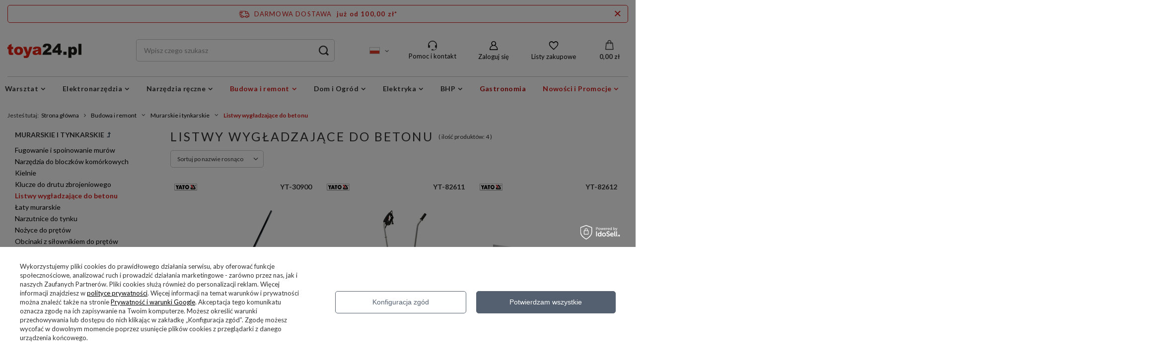

--- FILE ---
content_type: text/html; charset=utf-8
request_url: https://toya24.pl/pol_m_Budowa-i-remont_Murarskie-i-tynkarskie_Listwy-wygladzajace-do-betonu-11413.html
body_size: 59806
content:
<!DOCTYPE html>
<html lang="pl" class="--freeShipping --vat --gross " ><head><meta name='viewport' content='user-scalable=no, initial-scale = 1.0, maximum-scale = 1.0, width=device-width, viewport-fit=cover'/> <link rel="preload" crossorigin="anonymous" as="font" href="/gfx/standards/fontello.woff?v=2"><meta http-equiv="Content-Type" content="text/html; charset=utf-8"><meta http-equiv="X-UA-Compatible" content="IE=edge"><title>Listwy wygładzające do betonu - Oficjalny Sklep YATO - toya24.pl</title><meta name="keywords" content="Listwy wygładzające do betonu - toya24.pl"><meta name="description" content="Listwy wygładzające do betonu w toya24.pl | Listwy wygładzające do betonu | Murarskie i tynkarskie | Budowa i remont Ekspresowa wysyłka. Darmowa dostawa od 100 zł"><link rel="icon" href="/gfx/pol/favicon.ico"><meta name="theme-color" content="#546070"><meta name="msapplication-navbutton-color" content="#546070"><meta name="apple-mobile-web-app-status-bar-style" content="#546070"><link rel="preload stylesheet" as="style" href="/gfx/pol/style.css.gzip?r=1764361524"><script>var app_shop={urls:{prefix:'data="/gfx/'.replace('data="', '')+'pol/',graphql:'/graphql/v1/'},vars:{priceType:'gross',priceTypeVat:true,productDeliveryTimeAndAvailabilityWithBasket:false,geoipCountryCode:'US',},txt:{priceTypeText:' brutto',},fn:{},fnrun:{},files:[],graphql:{}};const getCookieByName=(name)=>{const value=`; ${document.cookie}`;const parts = value.split(`; ${name}=`);if(parts.length === 2) return parts.pop().split(';').shift();return false;};if(getCookieByName('freeeshipping_clicked')){document.documentElement.classList.remove('--freeShipping');}if(getCookieByName('rabateCode_clicked')){document.documentElement.classList.remove('--rabateCode');}</script><meta name="robots" content="index,follow"><meta name="rating" content="general"><meta name="Author" content="toya24.pl na bazie IdoSell (www.idosell.com/shop).">
<!-- Begin LoginOptions html -->

<style>
#client_new_social .service_item[data-name="service_Apple"]:before, 
#cookie_login_social_more .service_item[data-name="service_Apple"]:before,
.oscop_contact .oscop_login__service[data-service="Apple"]:before {
    display: block;
    height: 2.6rem;
    content: url('/gfx/standards/apple.svg?r=1743165583');
}
.oscop_contact .oscop_login__service[data-service="Apple"]:before {
    height: auto;
    transform: scale(0.8);
}
#client_new_social .service_item[data-name="service_Apple"]:has(img.service_icon):before,
#cookie_login_social_more .service_item[data-name="service_Apple"]:has(img.service_icon):before,
.oscop_contact .oscop_login__service[data-service="Apple"]:has(img.service_icon):before {
    display: none;
}
</style>

<!-- End LoginOptions html -->

<!-- Open Graph -->
<meta property="og:type" content="website"><meta property="og:url" content="https://toya24.pl/pol_m_Budowa-i-remont_Murarskie-i-tynkarskie_Listwy-wygladzajace-do-betonu-11413.html
"><meta property="og:title" content="Listwy wygładzające do betonu - Oficjalny Sklep YATO - toya24.pl"><meta property="og:description" content="Listwy wygładzające do betonu w toya24.pl | Listwy wygładzające do betonu | Murarskie i tynkarskie | Budowa i remont Ekspresowa wysyłka. Darmowa dostawa od 100 zł"><meta property="og:site_name" content="toya24.pl"><meta property="og:locale" content="pl_PL"><meta property="og:locale:alternate" content="en_GB"><meta property="og:locale:alternate" content="bg_BG"><meta property="og:locale:alternate" content="cs_CZ"><meta property="og:locale:alternate" content="el_GR"><meta property="og:locale:alternate" content="es_ES"><meta property="og:locale:alternate" content="fr_FR"><meta property="og:locale:alternate" content="hu_HU"><meta property="og:locale:alternate" content="it_IT"><meta property="og:locale:alternate" content="lt_LT"><meta property="og:locale:alternate" content="lv_LV"><meta property="og:locale:alternate" content="pt_PT"><meta property="og:locale:alternate" content="sk_SK"><meta property="og:locale:alternate" content="uk_UA"><meta property="og:image" content="https://toya24.pl/hpeciai/8f5869dce8eabf58db1d54ca43ee6d91/pol_pl_RECZNA-LISTWA-WIBRACYJNA-120-X-20-CM-10015952_1.jpg"><meta property="og:image:width" content="550"><meta property="og:image:height" content="413"><link rel="manifest" href="https://toya24.pl/data/include/pwa/1/manifest.json?t=3"><meta name="apple-mobile-web-app-capable" content="yes"><meta name="apple-mobile-web-app-status-bar-style" content="black"><meta name="apple-mobile-web-app-title" content="toya24.pl - Oficjalny Sklep YATO"><link rel="apple-touch-icon" href="/data/include/pwa/1/icon-128.png"><link rel="apple-touch-startup-image" href="/data/include/pwa/1/logo-512.png" /><meta name="msapplication-TileImage" content="/data/include/pwa/1/icon-144.png"><meta name="msapplication-TileColor" content="#2F3BA2"><meta name="msapplication-starturl" content="/"><script type="application/javascript">var _adblock = true;</script><script async src="/data/include/advertising.js"></script><script type="application/javascript">var statusPWA = {
                online: {
                    txt: "Połączono z internetem",
                    bg: "#5fa341"
                },
                offline: {
                    txt: "Brak połączenia z internetem",
                    bg: "#eb5467"
                }
            }</script><script async type="application/javascript" src="/ajax/js/pwa_online_bar.js?v=1&r=6"></script><script >
window.dataLayer = window.dataLayer || [];
window.gtag = function gtag() {
dataLayer.push(arguments);
}
gtag('consent', 'default', {
'ad_storage': 'denied',
'analytics_storage': 'denied',
'ad_personalization': 'denied',
'ad_user_data': 'denied',
'wait_for_update': 500
});

gtag('set', 'ads_data_redaction', true);
</script><script id="iaiscript_1" data-requirements="W10=" data-ga4_sel="ga4script">
window.iaiscript_1 = `<${'script'}  class='google_consent_mode_update'>
gtag('consent', 'update', {
'ad_storage': 'denied',
'analytics_storage': 'denied',
'ad_personalization': 'denied',
'ad_user_data': 'denied'
});
</${'script'}>`;
</script>
<!-- End Open Graph -->

<link rel="canonical" href="https://toya24.pl/pol_m_Budowa-i-remont_Murarskie-i-tynkarskie_Listwy-wygladzajace-do-betonu-11413.html" />
<link rel="alternate" hreflang="bg" href="https://toya24.pl/bul_m_Строителство-и-обновяване_Зидария-и-мазилки_Ленти-за-изглаждане-на-бетон-11413.html" />
<link rel="alternate" hreflang="cs" href="https://toya24.pl/cze_m_Vystavba-a-renovace_Zednicke-a-omitkarske-prace_Vyhlazovaci-listy-na-beton-11413.html" />
<link rel="alternate" hreflang="en" href="https://toya24.pl/eng_m_Construction-and-renovation_Masonry-and-plastering_Concrete-smoothing-strips-11413.html" />
<link rel="alternate" hreflang="fr" href="https://toya24.pl/fre_m_Construction-et-renovation_Maconnerie-et-platrerie_Bandes-de-lissage-pour-beton-11413.html" />
<link rel="alternate" hreflang="el" href="https://toya24.pl/gre_m_Κατασκευή-και-ανακαίνιση_Τοιχοποιία-και-σοβάτισμα_Λωρίδες-εξομάλυνσης-σκυροδέματος-11413.html" />
<link rel="alternate" hreflang="hu" href="https://toya24.pl/hun_m_Epites-es-felujitas_Komuvesmunka-es-vakolas_Betonsimito-savok-11413.html" />
<link rel="alternate" hreflang="it" href="https://toya24.pl/ita_m_Costruzione-e-ristrutturazione_Muratura-e-intonacatura_Strisce-di-lisciatura-per-calcestruzzo-11413.html" />
<link rel="alternate" hreflang="lv" href="https://toya24.pl/lav_m_Buvnieciba-un-renovacija_Muresana-un-apmesana_Betona-izlidzinasanas-sloksnes-11413.html" />
<link rel="alternate" hreflang="lt" href="https://toya24.pl/lit_m_Statyba-ir-renovacija_Murijimas-ir-tinkavimas_Betono-islyginamosios-juostos-11413.html" />
<link rel="alternate" hreflang="pt" href="https://toya24.pl/por_m_Construcao-e-renovacao_Alvenaria-e-estucagem_Faixas-de-alisamento-de-betao-11413.html" />
<link rel="alternate" hreflang="sk" href="https://toya24.pl/slo_m_Vystavba-a-renovacia_Murivo-a-omietky_Vyrovnavacie-pasy-na-beton-11413.html" />
<link rel="alternate" hreflang="es" href="https://toya24.pl/spa_m_Construccion-y-renovacion_Albanileria-y-enlucido_Listones-para-alisar-hormigon-11413.html" />
<link rel="alternate" hreflang="uk" href="https://toya24.pl/ukr_m_Будівництво-та-ремонт_Кладка-та-штукатурка_Вирівнювальні-стрічки-для-бетону-11413.html" />
<link rel="alternate" hreflang="pl" href="https://toya24.pl/pol_m_Budowa-i-remont_Murarskie-i-tynkarskie_Listwy-wygladzajace-do-betonu-11413.html" />
                <!-- Global site tag (gtag.js) -->
                <script  async src="https://www.googletagmanager.com/gtag/js?id=AW-1002830896"></script>
                <script >
                    window.dataLayer = window.dataLayer || [];
                    window.gtag = function gtag(){dataLayer.push(arguments);}
                    gtag('js', new Date());
                    
                    gtag('config', 'AW-1002830896', {"allow_enhanced_conversions":true});
gtag('config', 'G-DS2YSW5S06');

                </script>
                <link rel="stylesheet" type="text/css" href="/data/designs/645507f6562551.43733442_67/gfx/pol/custom.css.gzip?r=1764361627">
<!-- Begin additional html or js -->


<!--6|1|6| modified: 2023-06-29 14:04:34-->

  
<script charset="UTF-8" src="https://cdn.pushpushgo.com/js/58495f30dd7c917fce3351dc.js" async="async"></script>
                      

<!-- End additional html or js -->
<script>(function(w,d,s,i,dl){w._ceneo = w._ceneo || function () {
w._ceneo.e = w._ceneo.e || []; w._ceneo.e.push(arguments); };
w._ceneo.e = w._ceneo.e || [];dl=dl===undefined?"dataLayer":dl;
const f = d.getElementsByTagName(s)[0], j = d.createElement(s); j.defer = true;
j.src = "https://ssl.ceneo.pl/ct/v5/script.js?accountGuid=" + i + "&t=" +
Date.now() + (dl ? "&dl=" + dl : ""); f.parentNode.insertBefore(j, f);
})(window, document, "script", "5b7b5207-0131-472f-8851-95ededaf01d7");</script>
<link rel="preload" as="image" media="(max-width: 420px)" href="/hpeciai/ff26087a9e43751dfad72aa2718f0ef6/pol_is_RECZNA-LISTWA-WIBRACYJNA-120-X-20-CM-10015952.jpg"><link rel="preload" as="image" media="(min-width: 420.1px)" href="/hpeciai/279e914b15effc75d518959d156701c4/pol_il_RECZNA-LISTWA-WIBRACYJNA-120-X-20-CM-10015952.jpg"><link rel="preload" as="image" media="(max-width: 420px)" href="/hpeciai/1414c79bf754b8a121dec79049447a7a/pol_is_LISTWA-WIBRACYJNA-DO-BETONU-1M-10022587.jpg"><link rel="preload" as="image" media="(min-width: 420.1px)" href="/hpeciai/4199159b3c173a9c1d6a82fb24516ec1/pol_il_LISTWA-WIBRACYJNA-DO-BETONU-1M-10022587.jpg"></head><body>
<!-- Begin additional html or js -->


<!--168|1|60| modified: 2024-02-23 14:57:02-->
<script>(function (i) {
  var j = document.createElement('script');
  j.src = 'https://cdn.allekurier.pl/mail-box/banner.js?hid=' + i;
  j.async = true; j.referrerPolicy = 'no-referrer-when-downgrade';
  document.body.appendChild(j);
})('75619509-57d3-4d6c-a63c-b755aab6c9f3');</script>

<!-- End additional html or js -->
<div id="container" class="search_page container max-width-1200"><header class=" commercial_banner"><script class="ajaxLoad">
                app_shop.vars.vat_registered = "true";
                app_shop.vars.currency_format = "###,##0.00";
                
                    app_shop.vars.currency_before_value = false;
                
                    app_shop.vars.currency_space = true;
                
                app_shop.vars.symbol = "zł";
                app_shop.vars.id= "PLN";
                app_shop.vars.baseurl = "http://toya24.pl/";
                app_shop.vars.sslurl= "https://toya24.pl/";
                app_shop.vars.curr_url= "%2Fpol_m_Budowa-i-remont_Murarskie-i-tynkarskie_Listwy-wygladzajace-do-betonu-11413.html";
                

                var currency_decimal_separator = ',';
                var currency_grouping_separator = ' ';

                
                    app_shop.vars.blacklist_extension = ["exe","com","swf","js","php"];
                
                    app_shop.vars.blacklist_mime = ["application/javascript","application/octet-stream","message/http","text/javascript","application/x-deb","application/x-javascript","application/x-shockwave-flash","application/x-msdownload"];
                
                    app_shop.urls.contact = "/contact-pol.html";
                </script><div id="viewType" style="display:none"></div><div id="freeShipping" class="freeShipping"><a href="" id="freeshippingLink"><span class="freeShipping__info">Darmowa dostawa</span><strong class="freeShipping__val">
				  już od 
				  100,00 zł*
			  </strong></a><a href="" class="freeShipping__close" aria-label="Zamknij pasek informacyjny"></a></div><div id="logo" class="d-flex align-items-center" data-bg="/data/gfx/mask/pol/top_1_big.jpg"><a href="/" target="_self"><img src="/data/gfx/mask/pol/logo_1_big.png" alt="toya24.pl" width="152" height="32"></a></div><form action="https://toya24.pl/search.php" method="get" id="menu_search" class="menu_search"><a href="#showSearchForm" class="menu_search__mobile"></a><div class="menu_search__block"><div class="menu_search__item --input"><input class="menu_search__input" type="text" name="text" autocomplete="off" placeholder="Wpisz czego szukasz"><button class="menu_search__submit" type="submit" aria-label="Search submit"></button></div><div class="menu_search__item --results search_result"></div></div></form><div id="menu_settings" class="align-items-center justify-content-center justify-content-lg-end"><div class="open_trigger"><span class="d-none d-md-inline-block flag flag_pol"></span><div class="menu_settings_wrapper d-md-none"><div class="menu_settings_inline"><div class="menu_settings_header">
										Język i waluta: 
									</div><div class="menu_settings_content"><span class="menu_settings_flag flag flag_pol"></span><strong class="menu_settings_value"><span class="menu_settings_language">pl</span><span> | </span><span class="menu_settings_currency">zł</span></strong></div></div><div class="menu_settings_inline"><div class="menu_settings_header">
										Dostawa do: 
									</div><div class="menu_settings_content"><strong class="menu_settings_value">Polska</strong></div></div></div><i class="icon-angle-down d-none d-md-inline-block"></i></div><form action="https://toya24.pl/settings.php" method="post"><ul class="bg_alter"><li><div class="form-group"><label class="menu_settings_lang_label">Język</label><div class="radio"><label><input type="radio" name="lang" checked value="pol"><span class="flag flag_pol"></span><span>pl</span></label></div><div class="radio"><label><input type="radio" name="lang" value="eng"><span class="flag flag_eng"></span><span>en</span></label></div><div class="radio"><label><input type="radio" name="lang" value="bul"><span class="flag flag_bul"></span><span>bg</span></label></div><div class="radio"><label><input type="radio" name="lang" value="cze"><span class="flag flag_cze"></span><span>cs</span></label></div><div class="radio"><label><input type="radio" name="lang" value="gre"><span class="flag flag_gre"></span><span>el</span></label></div><div class="radio"><label><input type="radio" name="lang" value="spa"><span class="flag flag_spa"></span><span>es</span></label></div><div class="radio"><label><input type="radio" name="lang" value="fre"><span class="flag flag_fre"></span><span>fr</span></label></div><div class="radio"><label><input type="radio" name="lang" value="hun"><span class="flag flag_hun"></span><span>hu</span></label></div><div class="radio"><label><input type="radio" name="lang" value="ita"><span class="flag flag_ita"></span><span>it</span></label></div><div class="radio"><label><input type="radio" name="lang" value="lit"><span class="flag flag_lit"></span><span>lt</span></label></div><div class="radio"><label><input type="radio" name="lang" value="lav"><span class="flag flag_lav"></span><span>lv</span></label></div><div class="radio"><label><input type="radio" name="lang" value="por"><span class="flag flag_por"></span><span>pt</span></label></div><div class="radio"><label><input type="radio" name="lang" value="slo"><span class="flag flag_slo"></span><span>sk</span></label></div><div class="radio"><label><input type="radio" name="lang" value="ukr"><span class="flag flag_ukr"></span><span>uk</span></label></div></div></li><li class="buttons"><button class="btn --solid --large" type="submit">
										Zastosuj zmiany
									</button></li></ul></form><div id="menu_additional"><div class="help_module" data-empty="true"><div id="helpModuleTop"><img id="headerHeadset" src="https://toya24.pl/data/include/cms/den_img/headset.svg" alt="Headset" width="18" height="20"><p class="help_module_title">Pomoc i kontakt</p></div><div class="help_module_options"><ul class="ul_options"><li class="li_options"><a class="li_a_item" href="https://toya24.pl/order-open.php"><div class="li_a_item_div"><p class="li_a_item_div_p" color="neutral900">Status przesyłki</p></div></a></li><li class="li_options"><a class="li_a_item" href="https://toya24.pl/pol-delivery.html"><div class="li_a_item_div"><p class="li_a_item_div_p" color="neutral900">Dostawa</p></div></a></li><li class="li_options"><a class="li_a_item" href="https://toya24.pl/Zwroty-i-Reklamacje-cterms-pol-31.html"><div class="li_a_item_div"><p class="li_a_item_div_p" color="neutral900">Zwroty i reklamacje</p></div></a></li></ul><div class="sc-10t0esp-6 gmnino"></div><div class="sc-10t0esp-0 gJQrjG"><p class="sc-10t0esp-1 fvQtvP">Skontaktuj się z nami</p></div><ul class="ul_options"><li class="li_options"><a class="li_a_item" href="https://toya24.pl/contact-pol.html"><div class="li_a_item_div"><p class="li_a_item_div_p" color="neutral900">Kontakt</p></div></a></li></ul><a class="contact_by_email xstyle2" href="mailto:sklep@toya24.pl"><span title="sklep@toya24.pl" class="contact_options xstyle1"><img id="headerMail" src="https://toya24.pl/data/include/cms/den_img/mail.svg"></span>
		sklep@toya24.pl
	</a><div class="phone_cont"><a class="phone_cont_num xstyle2" href="tel:713246330"><span title="71 32 46 330" class="contact_options xstyle1"><img id="headerHeadphone" src="https://toya24.pl/data/include/cms/den_img/headphone.svg"></span>
			71 32 46 330
		</a><div class="days_of_work"><div class="span_style"><span class="days_of_week">pon. - pt.</span></div><div class="span_style"><span class="hours_of_work"><span class="working_hours">8:00 - 20:00</span></span></div></div></div></div></div><a class="account_link" href="https://toya24.pl/login.php">Zaloguj się</a><div class="shopping_list_top" data-empty="true"><a href="https://toya24.pl/pl/shoppinglist/" class="wishlist_link slt_link">Listy zakupowe</a><div class="slt_lists"><ul class="slt_lists__nav"><li class="slt_lists__nav_item" data-list_skeleton="true" data-list_id="true" data-shared="true"><a class="slt_lists__nav_link" data-list_href="true"><span class="slt_lists__nav_name" data-list_name="true"></span><span class="slt_lists__count" data-list_count="true">0</span></a></li></ul><span class="slt_lists__empty">Dodaj do nich produkty, które lubisz i chcesz kupić później.</span></div></div></div></div><div class="shopping_list_top_mobile" data-empty="true"><a href="https://toya24.pl/pl/shoppinglist/" class="sltm_link"></a></div><div class="sl_choose sl_dialog"><div class="sl_choose__wrapper sl_dialog__wrapper p-4 p-md-5"><div class="sl_choose__item --top sl_dialog_close mb-2"><strong class="sl_choose__label">Zapisz na liście zakupowej</strong></div><div class="sl_choose__item --lists" data-empty="true"><div class="sl_choose__list f-group --radio m-0 d-md-flex align-items-md-center justify-content-md-between" data-list_skeleton="true" data-list_id="true" data-shared="true"><input type="radio" name="add" class="sl_choose__input f-control" id="slChooseRadioSelect" data-list_position="true"><label for="slChooseRadioSelect" class="sl_choose__group_label f-label py-4" data-list_position="true"><span class="sl_choose__sub d-flex align-items-center"><span class="sl_choose__name" data-list_name="true"></span><span class="sl_choose__count" data-list_count="true">0</span></span></label><button type="button" class="sl_choose__button --desktop btn --solid">Zapisz</button></div></div><div class="sl_choose__item --create sl_create mt-4"><a href="#new" class="sl_create__link  align-items-center">Stwórz nową listę zakupową</a><form class="sl_create__form align-items-center"><div class="sl_create__group f-group --small mb-0"><input type="text" class="sl_create__input f-control" required="required"><label class="sl_create__label f-label">Nazwa nowej listy</label></div><button type="submit" class="sl_create__button btn --solid ml-2 ml-md-3">Utwórz listę</button></form></div><div class="sl_choose__item --mobile mt-4 d-flex justify-content-center d-md-none"><button class="sl_choose__button --mobile btn --solid --large">Zapisz</button></div></div></div><div id="menu_basket" class="topBasket"><a class="topBasket__sub" href="/basketedit.php"><span class="badge badge-info"></span><strong class="topBasket__price" style="display: none;">0,00 zł</strong></a><div class="topBasket__details --products" style="display: none;"><div class="topBasket__block --labels"><label class="topBasket__item --name">Produkt</label><label class="topBasket__item --sum">Ilość</label><label class="topBasket__item --prices">Cena</label></div><div class="topBasket__block --products"></div></div><div class="topBasket__details --shipping" style="display: none;"><span class="topBasket__name">Koszt dostawy od</span><span id="shipppingCost"></span></div><script>
						app_shop.vars.cache_html = true;
					</script></div><nav id="menu_categories" class="wide"><button type="button" class="navbar-toggler"><i class="icon-reorder"></i></button><div class="navbar-collapse" id="menu_navbar"><ul class="navbar-nav mx-md-n2"><li class="nav-item"><a  href="/pol_m_Warsztat-153.html" target="_self" title="Warsztat" class="nav-link" >Warsztat</a><ul class="navbar-subnav"><li class="nav-item empty"><a class="nav-link" href="/pol_m_Warsztat_Blokady-parkingowe-36383.html" target="_self">Blokady parkingowe</a></li><li class="nav-item"><a class="nav-link" href="/pol_m_Warsztat_Nagrzewnice-i-osuszacze-208.html" target="_self">Nagrzewnice i osuszacze</a><ul class="navbar-subsubnav"><li class="nav-item"><a class="nav-link" href="/pol_m_Warsztat_Nagrzewnice-i-osuszacze_Nagrzewnice-556.html" target="_self">Nagrzewnice</a></li><li class="nav-item"><a class="nav-link" href="/pol_m_Warsztat_Nagrzewnice-i-osuszacze_Osuszacze-554.html" target="_self">Osuszacze</a></li></ul></li><li class="nav-item"><a class="nav-link" href="/pol_m_Warsztat_Narzedzia-pneumatyczne-204.html" target="_self">Narzędzia pneumatyczne</a><ul class="navbar-subsubnav more"><li class="nav-item"><a class="nav-link" href="/pol_m_Warsztat_Narzedzia-pneumatyczne_Grzechotki-pneumatyczne-520.html" target="_self">Grzechotki pneumatyczne</a></li><li class="nav-item"><a class="nav-link" href="/pol_m_Warsztat_Narzedzia-pneumatyczne_Gwozdziarki-i-akcesoria-531.html" target="_self">Gwoździarki i akcesoria</a></li><li class="nav-item"><a class="nav-link" href="/pol_m_Warsztat_Narzedzia-pneumatyczne_Klucze-pneumatyczne-521.html" target="_self">Klucze pneumatyczne</a></li><li class="nav-item"><a class="nav-link" href="/pol_m_Warsztat_Narzedzia-pneumatyczne_Kompresory-33100.html" target="_self">Kompresory</a></li><li class="nav-item"><a class="nav-link" href="/pol_m_Warsztat_Narzedzia-pneumatyczne_Nitownice-pneumatyczne-1048.html" target="_self">Nitownice pneumatyczne</a></li><li class="nav-item"><a class="nav-link" href="/pol_m_Warsztat_Narzedzia-pneumatyczne_Nozyce-pneumatyczne-1321.html" target="_self">Nożyce pneumatyczne</a></li><li class="nav-item"><a class="nav-link" href="/pol_m_Warsztat_Narzedzia-pneumatyczne_Mlotki-pneumatyczne-855.html" target="_self">Młotki pneumatyczne</a></li><li class="nav-item"><a class="nav-link" href="/pol_m_Warsztat_Narzedzia-pneumatyczne_Odkurzacze-pneumatyczne-8358.html" target="_self">Odkurzacze pneumatyczne</a></li><li class="nav-item"><a class="nav-link" href="/pol_m_Warsztat_Narzedzia-pneumatyczne_Pianownice-pneumatyczne-8362.html" target="_self">Pianownice pneumatyczne</a></li><li class="nav-item"><a class="nav-link" href="/pol_m_Warsztat_Narzedzia-pneumatyczne_Pistolety-do-piaskowania-523.html" target="_self">Pistolety do piaskowania</a></li><li class="nav-item"><a class="nav-link" href="/pol_m_Warsztat_Narzedzia-pneumatyczne_Pistolety-do-przedmuchiwania-524.html" target="_self">Pistolety do przedmuchiwania</a></li><li class="nav-item"><a class="nav-link" href="/pol_m_Warsztat_Narzedzia-pneumatyczne_Pistolety-do-ropowania-525.html" target="_self">Pistolety do ropowania</a></li><li class="nav-item"><a class="nav-link" href="/pol_m_Warsztat_Narzedzia-pneumatyczne_Pistolety-i-glowice-do-pompowania-526.html" target="_self">Pistolety i głowice do pompowania</a></li><li class="nav-item"><a class="nav-link" href="/pol_m_Warsztat_Narzedzia-pneumatyczne_Pistolety-lakiernicze-i-osprzet-527.html" target="_self">Pistolety lakiernicze i osprzęt</a></li><li class="nav-item"><a class="nav-link" href="/pol_m_Warsztat_Narzedzia-pneumatyczne_Pompy-do-prob-cisnieniowych-11301.html" target="_self">Pompy do prób ciśnieniowych</a></li><li class="nav-item"><a class="nav-link" href="/pol_m_Warsztat_Narzedzia-pneumatyczne_Przecinarki-pneumatyczne-1302.html" target="_self">Przecinarki pneumatyczne</a></li><li class="nav-item"><a class="nav-link" href="/pol_m_Warsztat_Narzedzia-pneumatyczne_Przewody-cisnieniowe-i-szybkozlacza-532.html" target="_self">Przewody ciśnieniowe i szybkozłącza</a></li><li class="nav-item"><a class="nav-link" href="/pol_m_Warsztat_Narzedzia-pneumatyczne_Szlifierki-pneumatyczne-528.html" target="_self">Szlifierki pneumatyczne</a></li><li class="nav-item"><a class="nav-link" href="/pol_m_Warsztat_Narzedzia-pneumatyczne_Wiertarki-pneumatyczne-529.html" target="_self">Wiertarki pneumatyczne</a></li><li class="nav-item"><a class="nav-link" href="/pol_m_Warsztat_Narzedzia-pneumatyczne_Wyciskacze-pneumatyczne-20651.html" target="_self">Wyciskacze pneumatyczne</a></li><li class="nav-item"><a class="nav-link" href="/pol_m_Warsztat_Narzedzia-pneumatyczne_Wyrzynarki-pneumatyczne-i-akcesoria-1695.html" target="_self">Wyrzynarki pneumatyczne i akcesoria</a></li><li class="nav-item"><a class="nav-link" href="/pol_m_Warsztat_Narzedzia-pneumatyczne_Zespoly-uzdatniania-powietrza-i-materialy-530.html" target="_self">Zespoły uzdatniania powietrza i materiały</a></li><li class="nav-item"><a class="nav-link" href="/pol_m_Warsztat_Narzedzia-pneumatyczne_Zszywacze-i-akcesoria-533.html" target="_self">Zszywacze i akcesoria</a></li><li class="nav-item display-all more"><a href="##" class="nav-link display-all" txt_alt="- zwiń">
																		+ rozwiń
																	</a></li></ul></li><li class="nav-item"><a class="nav-link" href="/pol_m_Warsztat_Narzedzia-spawalnicze-203.html" target="_self">Narzędzia spawalnicze</a><ul class="navbar-subsubnav"><li class="nav-item"><a class="nav-link" href="/pol_m_Warsztat_Narzedzia-spawalnicze_Filtry-i-szybki-spawalnicze-513.html" target="_self">Filtry i szybki spawalnicze</a></li><li class="nav-item"><a class="nav-link" href="/pol_m_Warsztat_Narzedzia-spawalnicze_Gogle-i-okulary-514.html" target="_self">Gogle i okulary</a></li><li class="nav-item"><a class="nav-link" href="/pol_m_Warsztat_Narzedzia-spawalnicze_Magnetyczne-uchwyty-spawalnicze-518.html" target="_self">Magnetyczne uchwyty spawalnicze</a></li><li class="nav-item"><a class="nav-link" href="/pol_m_Warsztat_Narzedzia-spawalnicze_Przylbice-i-maski-515.html" target="_self">Przyłbice i maski</a></li><li class="nav-item"><a class="nav-link" href="/pol_m_Warsztat_Narzedzia-spawalnicze_Rekawice-spawalnicze-11406.html" target="_self">Rękawice spawalnicze</a></li><li class="nav-item"><a class="nav-link" href="/pol_m_Warsztat_Narzedzia-spawalnicze_Spawarki-516.html" target="_self">Spawarki</a></li><li class="nav-item"><a class="nav-link" href="/pol_m_Warsztat_Narzedzia-spawalnicze_Stoly-spawalnicze-11389.html" target="_self">Stoły spawalnicze</a></li><li class="nav-item"><a class="nav-link" href="/pol_m_Warsztat_Narzedzia-spawalnicze_Szczypce-spawalnicze-11374.html" target="_self">Szczypce spawalnicze</a></li><li class="nav-item"><a class="nav-link" href="/pol_m_Warsztat_Narzedzia-spawalnicze_Uchwyty-spawalnicze-517.html" target="_self">Uchwyty spawalnicze</a></li><li class="nav-item"><a class="nav-link" href="/pol_m_Warsztat_Narzedzia-spawalnicze_Zaciski-spawalnicze-519.html" target="_self">Zaciski spawalnicze</a></li></ul></li><li class="nav-item"><a class="nav-link" href="/pol_m_Warsztat_Narzedzia-specjalistyczne-205.html" target="_self">Narzędzia specjalistyczne</a><ul class="navbar-subsubnav"><li class="nav-item"><a class="nav-link" href="/pol_m_Warsztat_Narzedzia-specjalistyczne_Do-obslugi-akumulatorow-537.html" target="_self">Do obsługi akumulatorów</a></li><li class="nav-item"><a class="nav-link" href="/pol_m_Warsztat_Narzedzia-specjalistyczne_Do-ukladow-wydechowych-11274.html" target="_self">Do układów wydechowych</a></li><li class="nav-item"><a class="nav-link" href="/pol_m_Warsztat_Narzedzia-specjalistyczne_Do-obslugi-pojazdow-538.html" target="_self">Do obsługi pojazdów</a></li><li class="nav-item"><a class="nav-link" href="/pol_m_Warsztat_Narzedzia-specjalistyczne_Klucze-dynamometryczne-534.html" target="_self">Klucze dynamometryczne</a></li><li class="nav-item"><a class="nav-link" href="/pol_m_Warsztat_Narzedzia-specjalistyczne_Myjki-warsztatowe-1809.html" target="_self">Myjki warsztatowe</a></li><li class="nav-item"><a class="nav-link" href="/pol_m_Warsztat_Narzedzia-specjalistyczne_Nagrzewnice-indukcyjne-33123.html" target="_self">Nagrzewnice indukcyjne</a></li><li class="nav-item"><a class="nav-link" href="/pol_m_Warsztat_Narzedzia-specjalistyczne_Narzedzia-diagnostyczne-540.html" target="_self">Narzędzia diagnostyczne</a></li><li class="nav-item"><a class="nav-link" href="/pol_m_Warsztat_Narzedzia-specjalistyczne_Sciagacze-i-szczypce-539.html" target="_self">Ściągacze i szczypce</a></li><li class="nav-item"><a class="nav-link" href="/pol_m_Warsztat_Narzedzia-specjalistyczne_Wzmacniacze-momentu-535.html" target="_self">Wzmacniacze momentu</a></li><li class="nav-item"><a class="nav-link" href="/pol_m_Warsztat_Narzedzia-specjalistyczne_Znaczniki-cyfrowe-i-literowe-536.html" target="_self">Znaczniki cyfrowe i literowe</a></li></ul></li><li class="nav-item"><a class="nav-link" href="/pol_m_Warsztat_Normalia-warsztatowe-207.html" target="_self">Normalia warsztatowe</a><ul class="navbar-subsubnav more"><li class="nav-item"><a class="nav-link" href="/pol_m_Warsztat_Normalia-warsztatowe_Kliny-polokragle-czolenkowe-11345.html" target="_self">Kliny półokrągłe czółenkowe</a></li><li class="nav-item"><a class="nav-link" href="/pol_m_Warsztat_Normalia-warsztatowe_Kolki-sprezyste-11344.html" target="_self">Kołki sprężyste</a></li><li class="nav-item"><a class="nav-link" href="/pol_m_Warsztat_Normalia-warsztatowe_Koszulki-termokurczliwe-11341.html" target="_self">Koszulki termokurczliwe</a></li><li class="nav-item"><a class="nav-link" href="/pol_m_Warsztat_Normalia-warsztatowe_Kulki-stalowe-11339.html" target="_self">Kulki stalowe</a></li><li class="nav-item"><a class="nav-link" href="/pol_m_Warsztat_Normalia-warsztatowe_Nakretki-1058.html" target="_self">Nakrętki</a></li><li class="nav-item"><a class="nav-link" href="/pol_m_Warsztat_Normalia-warsztatowe_Nitotrzpienie-30367.html" target="_self">Nitotrzpienie</a></li><li class="nav-item"><a class="nav-link" href="/pol_m_Warsztat_Normalia-warsztatowe_Nity-zrywalne-11340.html" target="_self">Nity zrywalne</a></li><li class="nav-item"><a class="nav-link" href="/pol_m_Warsztat_Normalia-warsztatowe_Obejmy-zaciskowe-z-uszami-11348.html" target="_self">Obejmy zaciskowe z uszami</a></li><li class="nav-item"><a class="nav-link" href="/pol_m_Warsztat_Normalia-warsztatowe_Opaski-metalowe-11295.html" target="_self">Opaski metalowe</a></li><li class="nav-item"><a class="nav-link" href="/pol_m_Warsztat_Normalia-warsztatowe_Opaski-plastikowe-553.html" target="_self">Opaski plastikowe</a></li><li class="nav-item"><a class="nav-link" href="/pol_m_Warsztat_Normalia-warsztatowe_Opaski-slimakowe-552.html" target="_self">Opaski ślimakowe</a></li><li class="nav-item"><a class="nav-link" href="/pol_m_Warsztat_Normalia-warsztatowe_Opaski-srubowe-11282.html" target="_self">Opaski śrubowe</a></li><li class="nav-item"><a class="nav-link" href="/pol_m_Warsztat_Normalia-warsztatowe_Opaski-z-rzepem-do-mocowania-11284.html" target="_self">Opaski z rzepem do mocowania</a></li><li class="nav-item"><a class="nav-link" href="/pol_m_Warsztat_Normalia-warsztatowe_Pierscienie-1059.html" target="_self">Pierścienie</a></li><li class="nav-item"><a class="nav-link" href="/pol_m_Warsztat_Normalia-warsztatowe_Podkladki-1060.html" target="_self">Podkładki</a></li><li class="nav-item"><a class="nav-link" href="/pol_m_Warsztat_Normalia-warsztatowe_Smarowniczki-i-kalamitki-11343.html" target="_self">Smarowniczki i kalamitki</a></li><li class="nav-item"><a class="nav-link" href="/pol_m_Warsztat_Normalia-warsztatowe_Spinki-samochodowe-1393.html" target="_self">Spinki samochodowe</a></li><li class="nav-item"><a class="nav-link" href="/pol_m_Warsztat_Normalia-warsztatowe_Sprezynki-11342.html" target="_self">Sprężynki</a></li><li class="nav-item"><a class="nav-link" href="/pol_m_Warsztat_Normalia-warsztatowe_Sworznie-8366.html" target="_self">Sworznie</a></li><li class="nav-item"><a class="nav-link" href="/pol_m_Warsztat_Normalia-warsztatowe_Sruby-i-wkrety-1062.html" target="_self">Śruby i wkręty</a></li><li class="nav-item"><a class="nav-link" href="/pol_m_Warsztat_Normalia-warsztatowe_Uszczelki-i-oringi-1063.html" target="_self">Uszczelki i oringi</a></li><li class="nav-item"><a class="nav-link" href="/pol_m_Warsztat_Normalia-warsztatowe_Zawleczki-1064.html" target="_self">Zawleczki</a></li><li class="nav-item"><a class="nav-link" href="/pol_m_Warsztat_Normalia-warsztatowe_Zlacza-elektryczne-1802.html" target="_self">Złącza elektryczne</a></li><li class="nav-item display-all more"><a href="##" class="nav-link display-all" txt_alt="- zwiń">
																		+ rozwiń
																	</a></li></ul></li><li class="nav-item empty"><a class="nav-link" href="/pol_m_Warsztat_Odkurzacze-przemyslowe-1470.html" target="_self">Odkurzacze przemysłowe</a></li><li class="nav-item empty"><a class="nav-link" href="/pol_m_Warsztat_Miotly-magnetyczne-36319.html" target="_self">Miotły magnetyczne</a></li><li class="nav-item empty"><a class="nav-link" href="/pol_m_Warsztat_Piaskarki-i-akcesoria-8377.html" target="_self">Piaskarki i akcesoria</a></li><li class="nav-item"><a class="nav-link" href="/pol_m_Warsztat_Podnosniki-i-wyciagarki-209.html" target="_self">Podnośniki i wyciągarki</a><ul class="navbar-subsubnav"><li class="nav-item"><a class="nav-link" href="/pol_m_Warsztat_Podnosniki-i-wyciagarki_Podnosniki-farmerskie-1494.html" target="_self">Podnośniki farmerskie</a></li><li class="nav-item"><a class="nav-link" href="/pol_m_Warsztat_Podnosniki-i-wyciagarki_Podnosniki-pneumatyczne-36259.html" target="_self">Podnośniki pneumatyczne</a></li><li class="nav-item"><a class="nav-link" href="/pol_m_Warsztat_Podnosniki-i-wyciagarki_Podnosniki-skrzyni-biegow-1713.html" target="_self">Podnośniki skrzyni biegów</a></li><li class="nav-item"><a class="nav-link" href="/pol_m_Warsztat_Podnosniki-i-wyciagarki_Podnosniki-slupkowe-557.html" target="_self">Podnośniki słupkowe</a></li><li class="nav-item"><a class="nav-link" href="/pol_m_Warsztat_Podnosniki-i-wyciagarki_Podnosniki-trapezowe-558.html" target="_self">Podnośniki trapezowe</a></li><li class="nav-item"><a class="nav-link" href="/pol_m_Warsztat_Podnosniki-i-wyciagarki_Podnosniki-typu-zaba-559.html" target="_self">Podnośniki typu żaba</a></li><li class="nav-item"><a class="nav-link" href="/pol_m_Warsztat_Podnosniki-i-wyciagarki_Podstawki-i-najazdy-560.html" target="_self">Podstawki i najazdy</a></li><li class="nav-item"><a class="nav-link" href="/pol_m_Warsztat_Podnosniki-i-wyciagarki_Wyciagarki-561.html" target="_self">Wyciągarki</a></li><li class="nav-item"><a class="nav-link" href="/pol_m_Warsztat_Podnosniki-i-wyciagarki_Zurawie-i-stojaki-do-silnikow-562.html" target="_self">Żurawie i stojaki do silników</a></li></ul></li><li class="nav-item empty"><a class="nav-link" href="/pol_m_Warsztat_Prasy-hydrauliczne-1230.html" target="_self">Prasy hydrauliczne</a></li><li class="nav-item"><a class="nav-link" href="/pol_m_Warsztat_Szafki-serwisowe-210.html" target="_self">Szafki serwisowe</a><ul class="navbar-subsubnav"><li class="nav-item"><a class="nav-link" href="/pol_m_Warsztat_Szafki-serwisowe_Meble-systemowe-YATO-1728.html" target="_self">Meble systemowe YATO</a></li><li class="nav-item"><a class="nav-link" href="/pol_m_Warsztat_Szafki-serwisowe_Szafki-bez-narzedzi-563.html" target="_self">Szafki bez narzędzi</a></li><li class="nav-item"><a class="nav-link" href="/pol_m_Warsztat_Szafki-serwisowe_Szafki-z-narzedziami-564.html" target="_self">Szafki z narzędziami</a></li><li class="nav-item"><a class="nav-link" href="/pol_m_Warsztat_Szafki-serwisowe_Wklady-do-szuflad-565.html" target="_self">Wkłady do szuflad</a></li><li class="nav-item"><a class="nav-link" href="/pol_m_Warsztat_Szafki-serwisowe_Wozki-modulowe-566.html" target="_self">Wózki modułowe</a></li><li class="nav-item"><a class="nav-link" href="/pol_m_Warsztat_Szafki-serwisowe_Wyposazenie-szafek-567.html" target="_self">Wyposażenie szafek</a></li></ul></li><li class="nav-item"><a class="nav-link" href="/pol_m_Warsztat_Transport-i-przechowywanie-206.html" target="_self">Transport i przechowywanie</a><ul class="navbar-subsubnav more"><li class="nav-item"><a class="nav-link" href="/pol_m_Warsztat_Transport-i-przechowywanie_Kola-i-rolki-transportowe-550.html" target="_self">Koła i rolki transportowe</a></li><li class="nav-item"><a class="nav-link" href="/pol_m_Warsztat_Transport-i-przechowywanie_Lezanki-warsztatowe-541.html" target="_self">Leżanki warsztatowe</a></li><li class="nav-item"><a class="nav-link" href="/pol_m_Warsztat_Transport-i-przechowywanie_Linki-celne-11305.html" target="_self">Linki celne</a></li><li class="nav-item"><a class="nav-link" href="/pol_m_Warsztat_Transport-i-przechowywanie_Listwy-i-miski-magnetyczne-542.html" target="_self">Listwy i miski magnetyczne</a></li><li class="nav-item"><a class="nav-link" href="/pol_m_Warsztat_Transport-i-przechowywanie_Maty-ochronne-11639.html" target="_self">Maty ochronne</a></li><li class="nav-item"><a class="nav-link" href="/pol_m_Warsztat_Transport-i-przechowywanie_Organizery-543.html" target="_self">Organizery</a></li><li class="nav-item"><a class="nav-link" href="/pol_m_Warsztat_Transport-i-przechowywanie_Pasy-do-przenoszenia-ladunkow-1723.html" target="_self">Pasy do przenoszenia ładunków</a></li><li class="nav-item"><a class="nav-link" href="/pol_m_Warsztat_Transport-i-przechowywanie_Pojemniki-magazynowe-544.html" target="_self">Pojemniki magazynowe</a></li><li class="nav-item"><a class="nav-link" href="/pol_m_Warsztat_Transport-i-przechowywanie_Skrzynki-narzedziowe-545.html" target="_self">Skrzynki narzędziowe</a></li><li class="nav-item"><a class="nav-link" href="/pol_m_Warsztat_Transport-i-przechowywanie_Stojaki-warsztatowe-546.html" target="_self">Stojaki warsztatowe</a></li><li class="nav-item"><a class="nav-link" href="/pol_m_Warsztat_Transport-i-przechowywanie_Stoly-warsztatowe-547.html" target="_self">Stoły warsztatowe</a></li><li class="nav-item"><a class="nav-link" href="/pol_m_Warsztat_Transport-i-przechowywanie_System-modulowy-S1-S12-11307.html" target="_self">System modułowy S1/S12</a></li><li class="nav-item"><a class="nav-link" href="/pol_m_Warsztat_Transport-i-przechowywanie_Szafki-warsztatowe-wiszace-8357.html" target="_self">Szafki warsztatowe wiszące</a></li><li class="nav-item"><a class="nav-link" href="/pol_m_Warsztat_Transport-i-przechowywanie_Tablice-narzedziowe-11302.html" target="_self">Tablice narzędziowe</a></li><li class="nav-item"><a class="nav-link" href="/pol_m_Warsztat_Transport-i-przechowywanie_Taborety-i-siedziska-548.html" target="_self">Taborety i siedziska</a></li><li class="nav-item"><a class="nav-link" href="/pol_m_Warsztat_Transport-i-przechowywanie_Torby-narzedziowe-549.html" target="_self">Torby narzędziowe</a></li><li class="nav-item"><a class="nav-link" href="/pol_m_Warsztat_Transport-i-przechowywanie_Walizki-narzedziowe-hermetyczne-1425.html" target="_self">Walizki narzędziowe hermetyczne</a></li><li class="nav-item"><a class="nav-link" href="/pol_m_Warsztat_Transport-i-przechowywanie_Wozki-platformowe-1100.html" target="_self">Wózki platformowe</a></li><li class="nav-item"><a class="nav-link" href="/pol_m_Warsztat_Transport-i-przechowywanie_Wozki-skladane-11401.html" target="_self">Wózki składane</a></li><li class="nav-item display-all more"><a href="##" class="nav-link display-all" txt_alt="- zwiń">
																		+ rozwiń
																	</a></li></ul></li><li class="nav-item"><a class="nav-link" href="/pol_m_Warsztat_Wyposazenie-samochodu-202.html" target="_self">Wyposażenie samochodu</a><ul class="navbar-subsubnav"><li class="nav-item"><a class="nav-link" href="/pol_m_Warsztat_Wyposazenie-samochodu_Bezpieczenstwo-503.html" target="_self">Bezpieczeństwo</a></li><li class="nav-item"><a class="nav-link" href="/pol_m_Warsztat_Wyposazenie-samochodu_Cisnieniomierze-504.html" target="_self">Ciśnieniomierze</a></li><li class="nav-item"><a class="nav-link" href="/pol_m_Warsztat_Wyposazenie-samochodu_Komfort-podrozy-505.html" target="_self">Komfort podróży</a></li><li class="nav-item"><a class="nav-link" href="/pol_m_Warsztat_Wyposazenie-samochodu_Konserwacja-506.html" target="_self">Konserwacja</a></li><li class="nav-item"><a class="nav-link" href="/pol_m_Warsztat_Wyposazenie-samochodu_Linki-i-pasy-holownicze-507.html" target="_self">Linki i pasy holownicze</a></li><li class="nav-item"><a class="nav-link" href="/pol_m_Warsztat_Wyposazenie-samochodu_Odkurzacze-samochodowe-508.html" target="_self">Odkurzacze samochodowe</a></li><li class="nav-item"><a class="nav-link" href="/pol_m_Warsztat_Wyposazenie-samochodu_Pasy-i-gumy-transportowe-509.html" target="_self">Pasy i gumy transportowe</a></li><li class="nav-item"><a class="nav-link" href="/pol_m_Warsztat_Wyposazenie-samochodu_Pompowanie-510.html" target="_self">Pompowanie</a></li><li class="nav-item"><a class="nav-link" href="/pol_m_Warsztat_Wyposazenie-samochodu_Siatki-zabezpieczajace-8381.html" target="_self">Siatki zabezpieczające</a></li></ul></li><li class="nav-item empty"><a class="nav-link" href="/pol_m_Warsztat_Zamiatarki-reczne-38772.html" target="_self">Zamiatarki ręczne</a></li></ul></li><li class="nav-item"><a  href="/pol_m_Elektronarzedzia-150.html" target="_self" title="Elektronarzędzia" class="nav-link" >Elektronarzędzia</a><ul class="navbar-subnav"><li class="nav-item"><a class="nav-link" href="/pol_m_Elektronarzedzia_System-YATO-18-V-1349.html" target="_self">System YATO 18 V</a><ul class="navbar-subsubnav more"><li class="nav-item"><a class="nav-link" href="/pol_m_Elektronarzedzia_System-YATO-18-V_Akcesoria-18-V-1360.html" target="_self">Akcesoria 18 V</a></li><li class="nav-item"><a class="nav-link" href="/pol_m_Elektronarzedzia_System-YATO-18-V_Dmuchawy-do-lisci-18V-11367.html" target="_self">Dmuchawy do liści 18V</a></li><li class="nav-item"><a class="nav-link" href="/pol_m_Elektronarzedzia_System-YATO-18-V_Frezarki-18V-31573.html" target="_self">Frezarki 18V</a></li><li class="nav-item"><a class="nav-link" href="/pol_m_Elektronarzedzia_System-YATO-18-V_Glebogryzarki-33108.html" target="_self">Glebogryzarki</a></li><li class="nav-item"><a class="nav-link" href="/pol_m_Elektronarzedzia_System-YATO-18-V_Klucze-udarowe-18-V-1356.html" target="_self">Klucze udarowe 18 V</a></li><li class="nav-item"><a class="nav-link" href="/pol_m_Elektronarzedzia_System-YATO-18-V_Kompresory-18V-13899.html" target="_self">Kompresory 18V</a></li><li class="nav-item"><a class="nav-link" href="/pol_m_Elektronarzedzia_System-YATO-18-V_Kosiarki-akumulatorowe-18V-x-2-11303.html" target="_self">Kosiarki akumulatorowe 18V x 2</a></li><li class="nav-item"><a class="nav-link" href="/pol_m_Elektronarzedzia_System-YATO-18-V_Mieszadla-do-zapraw-18V-8373.html" target="_self">Mieszadła do zapraw 18V</a></li><li class="nav-item"><a class="nav-link" href="/pol_m_Elektronarzedzia_System-YATO-18-V_Mlotowiertarki-akumulatorowe-18V-1468.html" target="_self">Młotowiertarki akumulatorowe 18V</a></li><li class="nav-item"><a class="nav-link" href="/pol_m_Elektronarzedzia_System-YATO-18-V_Myjki-cisnieniowe-18V-11346.html" target="_self">Myjki ciśnieniowe 18V</a></li><li class="nav-item"><a class="nav-link" href="/pol_m_Elektronarzedzia_System-YATO-18-V_Narzedzia-wielofunkcyjne-18V-1403.html" target="_self">Narzędzia wielofunkcyjne 18V</a></li><li class="nav-item"><a class="nav-link" href="/pol_m_Elektronarzedzia_System-YATO-18-V_Nitownice-18V-31552.html" target="_self">Nitownice 18V</a></li><li class="nav-item"><a class="nav-link" href="/pol_m_Elektronarzedzia_System-YATO-18-V_Nozyce-do-blachy-18V-36581.html" target="_self">Nożyce do blachy 18V</a></li><li class="nav-item"><a class="nav-link" href="/pol_m_Elektronarzedzia_System-YATO-18-V_Nozyce-do-trawy-i-zywoplotow-18-V-1355.html" target="_self">Nożyce do trawy i żywopłotów 18 V</a></li><li class="nav-item"><a class="nav-link" href="/pol_m_Elektronarzedzia_System-YATO-18-V_Okrzesywarki-lancuchowe-18-V-1354.html" target="_self">Okrzesywarki łańcuchowe 18 V</a></li><li class="nav-item"><a class="nav-link" href="/pol_m_Elektronarzedzia_System-YATO-18-V_Odkurzacze-18V-11358.html" target="_self">Odkurzacze 18V</a></li><li class="nav-item"><a class="nav-link" href="/pol_m_Elektronarzedzia_System-YATO-18-V_Opalarki-akumulatorowe-18V-11376.html" target="_self">Opalarki akumulatorowe 18V</a></li><li class="nav-item"><a class="nav-link" href="/pol_m_Elektronarzedzia_System-YATO-18-V_Opryskiwacze-18V-11359.html" target="_self">Opryskiwacze 18V</a></li><li class="nav-item"><a class="nav-link" href="/pol_m_Elektronarzedzia_System-YATO-18-V_Ostrzalki-do-lancuchow-18V-38785.html" target="_self">Ostrzałki do łańcuchów 18V</a></li><li class="nav-item"><a class="nav-link" href="/pol_m_Elektronarzedzia_System-YATO-18-V_Oswietlenie-akumulatorowe-18V-11352.html" target="_self">Oświetlenie akumulatorowe 18V</a></li><li class="nav-item"><a class="nav-link" href="/pol_m_Elektronarzedzia_System-YATO-18-V_Pilarki-lancuchowe-18V-11304.html" target="_self">Pilarki łańcuchowe 18V</a></li><li class="nav-item"><a class="nav-link" href="/pol_m_Elektronarzedzia_System-YATO-18-V_Pilarki-tarczowe-18-V-1359.html" target="_self">Pilarki tarczowe 18 V</a></li><li class="nav-item"><a class="nav-link" href="/pol_m_Elektronarzedzia_System-YATO-18-V_Pilarki-ukosnice-18V-1765.html" target="_self">Pilarki ukośnice 18V</a></li><li class="nav-item"><a class="nav-link" href="/pol_m_Elektronarzedzia_System-YATO-18-V_Pily-szablaste-18-V-1353.html" target="_self">Piły szablaste 18 V</a></li><li class="nav-item"><a class="nav-link" href="/pol_m_Elektronarzedzia_System-YATO-18-V_Pily-tasmowe-18V-17482.html" target="_self">Piły taśmowe 18V</a></li><li class="nav-item"><a class="nav-link" href="/pol_m_Elektronarzedzia_System-YATO-18-V_Pistolety-do-pompowania-18-V-1740.html" target="_self">Pistolety do pompowania 18 V</a></li><li class="nav-item"><a class="nav-link" href="/pol_m_Elektronarzedzia_System-YATO-18-V_Pistolety-do-kleju-i-silikonu-18V-1804.html" target="_self">Pistolety do kleju i silikonu 18V</a></li><li class="nav-item"><a class="nav-link" href="/pol_m_Elektronarzedzia_System-YATO-18-V_Pistolety-do-klejenia-18V-11290.html" target="_self">Pistolety do klejenia 18V</a></li><li class="nav-item"><a class="nav-link" href="/pol_m_Elektronarzedzia_System-YATO-18-V_Pistolety-malarskie-18V-11292.html" target="_self">Pistolety malarskie 18V</a></li><li class="nav-item"><a class="nav-link" href="/pol_m_Elektronarzedzia_System-YATO-18-V_Podkaszarki-18-V-1358.html" target="_self">Podkaszarki 18 V</a></li><li class="nav-item"><a class="nav-link" href="/pol_m_Elektronarzedzia_System-YATO-18-V_Polerki-18V-11356.html" target="_self">Polerki 18V</a></li><li class="nav-item"><a class="nav-link" href="/pol_m_Elektronarzedzia_System-YATO-18-V_Pompy-akumulatorowe-18V-17057.html" target="_self">Pompy akumulatorowe 18V</a></li><li class="nav-item"><a class="nav-link" href="/pol_m_Elektronarzedzia_System-YATO-18-V_Radia-budowlane-18V-20650.html" target="_self">Radia budowlane 18V</a></li><li class="nav-item"><a class="nav-link" href="/pol_m_Elektronarzedzia_System-YATO-18-V_Sekatory-18V-30404.html" target="_self">Sekatory 18V</a></li><li class="nav-item"><a class="nav-link" href="/pol_m_Elektronarzedzia_System-YATO-18-V_Smarownice-akumulatorowe-18V-17059.html" target="_self">Smarownice akumulatorowe 18V</a></li><li class="nav-item"><a class="nav-link" href="/pol_m_Elektronarzedzia_System-YATO-18-V_Strugi-18V-31568.html" target="_self">Strugi 18V</a></li><li class="nav-item"><a class="nav-link" href="/pol_m_Elektronarzedzia_System-YATO-18-V_Szlifierki-do-tynkow-i-gladzi-18V-17104.html" target="_self">Szlifierki do tynków i gładzi 18V</a></li><li class="nav-item"><a class="nav-link" href="/pol_m_Elektronarzedzia_System-YATO-18-V_Szlifierki-katowe-18-V-1352.html" target="_self">Szlifierki kątowe 18 V</a></li><li class="nav-item"><a class="nav-link" href="/pol_m_Elektronarzedzia_System-YATO-18-V_Szlifierki-mimosrodowe-13357.html" target="_self">Szlifierki mimośrodowe</a></li><li class="nav-item"><a class="nav-link" href="/pol_m_Elektronarzedzia_System-YATO-18-V_Szlifierki-oscylacyjne-13356.html" target="_self">Szlifierki oscylacyjne</a></li><li class="nav-item"><a class="nav-link" href="/pol_m_Elektronarzedzia_System-YATO-18-V_Szlifierki-proste-18V-31563.html" target="_self">Szlifierki proste 18V</a></li><li class="nav-item"><a class="nav-link" href="/pol_m_Elektronarzedzia_System-YATO-18-V_Wentylator-18V-11371.html" target="_self">Wentylator 18V</a></li><li class="nav-item"><a class="nav-link" href="/pol_m_Elektronarzedzia_System-YATO-18-V_Wiertarko-Wkretarki-18-V-1351.html" target="_self">Wiertarko - Wkrętarki 18 V</a></li><li class="nav-item"><a class="nav-link" href="/pol_m_Elektronarzedzia_System-YATO-18-V_Wyrzynarki-18-V-1357.html" target="_self">Wyrzynarki 18 V</a></li><li class="nav-item"><a class="nav-link" href="/pol_m_Elektronarzedzia_System-YATO-18-V_Zakretarki-18-V-1361.html" target="_self">Zakrętarki 18 V</a></li><li class="nav-item"><a class="nav-link" href="/pol_m_Elektronarzedzia_System-YATO-18-V_Zgrzewarki-18V-36320.html" target="_self">Zgrzewarki 18V</a></li><li class="nav-item display-all more"><a href="##" class="nav-link display-all" txt_alt="- zwiń">
																		+ rozwiń
																	</a></li></ul></li><li class="nav-item empty"><a class="nav-link" href="/pol_m_Elektronarzedzia_System-YATO-12V-1692.html" target="_self">System YATO 12V</a></li><li class="nav-item"><a class="nav-link" href="/pol_m_Elektronarzedzia_System-STHOR-20V-31577.html" target="_self">System STHOR 20V</a><ul class="navbar-subsubnav more"><li class="nav-item"><a class="nav-link" href="/pol_m_Elektronarzedzia_System-STHOR-20V_Akcesoria-20V-31578.html" target="_self">Akcesoria 20V</a></li><li class="nav-item"><a class="nav-link" href="/pol_m_Elektronarzedzia_System-STHOR-20V_Mlotowiertarki-20V-31587.html" target="_self">Młotowiertarki 20V</a></li><li class="nav-item"><a class="nav-link" href="/pol_m_Elektronarzedzia_System-STHOR-20V_Narzedzia-wielofunkcyjne-20V-31584.html" target="_self">Narzędzia wielofunkcyjne 20V</a></li><li class="nav-item"><a class="nav-link" href="/pol_m_Elektronarzedzia_System-STHOR-20V_Nozyce-do-trawy-i-zywoplotow-20V-33052.html" target="_self">Nożyce do trawy i żywopłotów 20V</a></li><li class="nav-item"><a class="nav-link" href="/pol_m_Elektronarzedzia_System-STHOR-20V_Pilarki-lancuchowe-20V-33111.html" target="_self">Pilarki łańcuchowe 20V</a></li><li class="nav-item"><a class="nav-link" href="/pol_m_Elektronarzedzia_System-STHOR-20V_Pilarki-tarczowe-20V-31581.html" target="_self">Pilarki tarczowe 20V</a></li><li class="nav-item"><a class="nav-link" href="/pol_m_Elektronarzedzia_System-STHOR-20V_Pistolety-do-kleju-20V-31583.html" target="_self">Pistolety do kleju 20V</a></li><li class="nav-item"><a class="nav-link" href="/pol_m_Elektronarzedzia_System-STHOR-20V_Podkaszarki-i-wykaszarki-20V-33053.html" target="_self">Podkaszarki i wykaszarki 20V</a></li><li class="nav-item"><a class="nav-link" href="/pol_m_Elektronarzedzia_System-STHOR-20V_Szlifierki-katowe-20V-31585.html" target="_self">Szlifierki kątowe 20V</a></li><li class="nav-item"><a class="nav-link" href="/pol_m_Elektronarzedzia_System-STHOR-20V_Wiertarko-wkretarki-20V-31589.html" target="_self">Wiertarko - wkrętarki 20V</a></li><li class="nav-item"><a class="nav-link" href="/pol_m_Elektronarzedzia_System-STHOR-20V_Wyrzynarki-20V-31580.html" target="_self">Wyrzynarki 20V</a></li><li class="nav-item"><a class="nav-link" href="/pol_m_Elektronarzedzia_System-STHOR-20V_Zakretarki-20V-31588.html" target="_self">Zakrętarki 20V</a></li><li class="nav-item display-all more"><a href="##" class="nav-link display-all" txt_alt="- zwiń">
																		+ rozwiń
																	</a></li></ul></li><li class="nav-item empty"><a class="nav-link" href="/pol_m_Elektronarzedzia_Narzedzia-36V-31759.html" target="_self">Narzędzia 36V</a></li><li class="nav-item"><a class="nav-link" href="/pol_m_Elektronarzedzia_Akcesoria-i-osprzet-do-elektronarzedzi-180.html" target="_self">Akcesoria i osprzęt do elektronarzędzi</a><ul class="navbar-subsubnav more"><li class="nav-item"><a class="nav-link" href="/pol_m_Elektronarzedzia_Akcesoria-i-osprzet-do-elektronarzedzi_Akumulatory-i-ladowarki-336.html" target="_self">Akumulatory i ładowarki</a></li><li class="nav-item"><a class="nav-link" href="/pol_m_Elektronarzedzia_Akcesoria-i-osprzet-do-elektronarzedzi_Akcesoria-do-lutowania-335.html" target="_self">Akcesoria do lutowania</a></li><li class="nav-item"><a class="nav-link" href="/pol_m_Elektronarzedzia_Akcesoria-i-osprzet-do-elektronarzedzi_Akcesoria-do-narzedzi-wielofunkcyjnych-331.html" target="_self">Akcesoria do narzędzi wielofunkcyjnych</a></li><li class="nav-item"><a class="nav-link" href="/pol_m_Elektronarzedzia_Akcesoria-i-osprzet-do-elektronarzedzi_Bity-i-koncowki-do-wkretarek-340.html" target="_self">Bity i końcówki do wkrętarek</a></li><li class="nav-item"><a class="nav-link" href="/pol_m_Elektronarzedzia_Akcesoria-i-osprzet-do-elektronarzedzi_Brzeszczoty-31209.html" target="_self">Brzeszczoty</a></li><li class="nav-item"><a class="nav-link" href="/pol_m_Elektronarzedzia_Akcesoria-i-osprzet-do-elektronarzedzi_Dluta-i-szpicaki-31214.html" target="_self">Dłuta i szpicaki</a></li><li class="nav-item"><a class="nav-link" href="/pol_m_Elektronarzedzia_Akcesoria-i-osprzet-do-elektronarzedzi_Dyski-i-glowice-szlifierskie-687.html" target="_self">Dyski i głowice szlifierskie</a></li><li class="nav-item"><a class="nav-link" href="/pol_m_Elektronarzedzia_Akcesoria-i-osprzet-do-elektronarzedzi_Frezy-332.html" target="_self">Frezy</a></li><li class="nav-item"><a class="nav-link" href="/pol_m_Elektronarzedzia_Akcesoria-i-osprzet-do-elektronarzedzi_Glowice-i-uchwyty-wiertarskie-703.html" target="_self">Głowice i uchwyty wiertarskie</a></li><li class="nav-item"><a class="nav-link" href="/pol_m_Elektronarzedzia_Akcesoria-i-osprzet-do-elektronarzedzi_Materialy-scierne-1813.html" target="_self">Materiały ścierne</a></li><li class="nav-item"><a class="nav-link" href="/pol_m_Elektronarzedzia_Akcesoria-i-osprzet-do-elektronarzedzi_Mieszadla-333.html" target="_self">Mieszadła</a></li><li class="nav-item"><a class="nav-link" href="/pol_m_Elektronarzedzia_Akcesoria-i-osprzet-do-elektronarzedzi_Nakladki-polerskie-678.html" target="_self">Nakładki polerskie</a></li><li class="nav-item"><a class="nav-link" href="/pol_m_Elektronarzedzia_Akcesoria-i-osprzet-do-elektronarzedzi_Oslony-i-odciagi-31210.html" target="_self">Osłony i odciągi</a></li><li class="nav-item"><a class="nav-link" href="/pol_m_Elektronarzedzia_Akcesoria-i-osprzet-do-elektronarzedzi_Prowadnice-36318.html" target="_self">Prowadnice</a></li><li class="nav-item"><a class="nav-link" href="/pol_m_Elektronarzedzia_Akcesoria-i-osprzet-do-elektronarzedzi_Statywy-i-stojaki-do-elektronarzedzi-31211.html" target="_self">Statywy i stojaki do elektronarzędzi</a></li><li class="nav-item"><a class="nav-link" href="/pol_m_Elektronarzedzia_Akcesoria-i-osprzet-do-elektronarzedzi_Szczotki-337.html" target="_self">Szczotki</a></li><li class="nav-item"><a class="nav-link" href="/pol_m_Elektronarzedzia_Akcesoria-i-osprzet-do-elektronarzedzi_Tarcze-338.html" target="_self">Tarcze</a></li><li class="nav-item"><a class="nav-link" href="/pol_m_Elektronarzedzia_Akcesoria-i-osprzet-do-elektronarzedzi_Tarniki-do-drewna-1256.html" target="_self">Tarniki do drewna</a></li><li class="nav-item"><a class="nav-link" href="/pol_m_Elektronarzedzia_Akcesoria-i-osprzet-do-elektronarzedzi_Wiertla-i-otwornice-339.html" target="_self">Wiertła i otwornice</a></li><li class="nav-item"><a class="nav-link" href="/pol_m_Elektronarzedzia_Akcesoria-i-osprzet-do-elektronarzedzi_Pozostale-akcesoria-do-elektronarzedzi-13358.html" target="_self">Pozostałe akcesoria do elektronarzędzi</a></li><li class="nav-item display-all more"><a href="##" class="nav-link display-all" txt_alt="- zwiń">
																		+ rozwiń
																	</a></li></ul></li><li class="nav-item empty"><a class="nav-link" href="/pol_m_Elektronarzedzia_Bruzdownice-1080.html" target="_self">Bruzdownice</a></li><li class="nav-item"><a class="nav-link" href="/pol_m_Elektronarzedzia_Frezarki-32860.html" target="_self">Frezarki</a><ul class="navbar-subsubnav"><li class="nav-item"><a class="nav-link" href="/pol_m_Elektronarzedzia_Frezarki_Frezarki-akumulatorowe-31574.html" target="_self">Frezarki akumulatorowe</a></li><li class="nav-item"><a class="nav-link" href="/pol_m_Elektronarzedzia_Frezarki_Frezarki-sieciowe-341.html" target="_self">Frezarki sieciowe</a></li></ul></li><li class="nav-item empty"><a class="nav-link" href="/pol_m_Elektronarzedzia_Grubosciowki-36162.html" target="_self">Grubościówki</a></li><li class="nav-item empty"><a class="nav-link" href="/pol_m_Elektronarzedzia_Grzechotki-udarowe-1694.html" target="_self">Grzechotki udarowe</a></li><li class="nav-item"><a class="nav-link" href="/pol_m_Elektronarzedzia_Klucze-udarowe-i-zakretarki-32862.html" target="_self">Klucze udarowe i zakrętarki</a><ul class="navbar-subsubnav"><li class="nav-item"><a class="nav-link" href="/pol_m_Elektronarzedzia_Klucze-udarowe-i-zakretarki_Klucze-udarowe-akumulatorowe-1022.html" target="_self">Klucze udarowe akumulatorowe</a></li><li class="nav-item"><a class="nav-link" href="/pol_m_Elektronarzedzia_Klucze-udarowe-i-zakretarki_Klucze-udarowe-sieciowe-342.html" target="_self">Klucze udarowe sieciowe</a></li><li class="nav-item"><a class="nav-link" href="/pol_m_Elektronarzedzia_Klucze-udarowe-i-zakretarki_Zakretarki-akumulatorowe-1341.html" target="_self">Zakrętarki akumulatorowe</a></li></ul></li><li class="nav-item"><a class="nav-link" href="/pol_m_Elektronarzedzia_Kompresory-i-pistolety-do-pompowania-32863.html" target="_self">Kompresory i pistolety do pompowania</a><ul class="navbar-subsubnav"><li class="nav-item"><a class="nav-link" href="/pol_m_Elektronarzedzia_Kompresory-i-pistolety-do-pompowania_Kompresory-13900.html" target="_self">Kompresory</a></li><li class="nav-item"><a class="nav-link" href="/pol_m_Elektronarzedzia_Kompresory-i-pistolety-do-pompowania_Pistolety-do-pompowania-1741.html" target="_self">Pistolety do pompowania</a></li></ul></li><li class="nav-item"><a class="nav-link" href="/pol_m_Elektronarzedzia_Lutownice-i-zgrzewarki-367.html" target="_self">Lutownice i zgrzewarki</a><ul class="navbar-subsubnav"><li class="nav-item"><a class="nav-link" href="/pol_m_Elektronarzedzia_Lutownice-i-zgrzewarki_Lutownice-cyfrowe-36156.html" target="_self">Lutownice cyfrowe</a></li><li class="nav-item"><a class="nav-link" href="/pol_m_Elektronarzedzia_Lutownice-i-zgrzewarki_Lutownice-kolbowe-717.html" target="_self">Lutownice kolbowe</a></li><li class="nav-item"><a class="nav-link" href="/pol_m_Elektronarzedzia_Lutownice-i-zgrzewarki_Lutownice-transformatorowe-718.html" target="_self">Lutownice transformatorowe</a></li><li class="nav-item"><a class="nav-link" href="/pol_m_Elektronarzedzia_Lutownice-i-zgrzewarki_Stacje-lutownicze-11338.html" target="_self">Stacje lutownicze</a></li><li class="nav-item"><a class="nav-link" href="/pol_m_Elektronarzedzia_Lutownice-i-zgrzewarki_Zgrzewarki-33168.html" target="_self">Zgrzewarki</a></li></ul></li><li class="nav-item"><a class="nav-link" href="/pol_m_Elektronarzedzia_Mieszarki-do-zapraw-32864.html" target="_self">Mieszarki do zapraw</a><ul class="navbar-subsubnav"><li class="nav-item"><a class="nav-link" href="/pol_m_Elektronarzedzia_Mieszarki-do-zapraw_Mieszadla-do-zapraw-akumulatorowe-8374.html" target="_self">Mieszadła do zapraw akumulatorowe</a></li><li class="nav-item"><a class="nav-link" href="/pol_m_Elektronarzedzia_Mieszarki-do-zapraw_Mieszadla-do-zapraw-sieciowe-343.html" target="_self">Mieszadła do zapraw sieciowe</a></li><li class="nav-item"><a class="nav-link" href="/pol_m_Elektronarzedzia_Mieszarki-do-zapraw_Stacje-mieszajace-36345.html" target="_self">Stacje mieszające</a></li></ul></li><li class="nav-item empty"><a class="nav-link" href="/pol_m_Elektronarzedzia_Mini-dmuchawy-36616.html" target="_self">Mini dmuchawy</a></li><li class="nav-item"><a class="nav-link" href="/pol_m_Elektronarzedzia_Mlotowiertarki-i-mloty-wyburzeniowe-32865.html" target="_self">Młotowiertarki i młoty wyburzeniowe</a><ul class="navbar-subsubnav"><li class="nav-item"><a class="nav-link" href="/pol_m_Elektronarzedzia_Mlotowiertarki-i-mloty-wyburzeniowe_Mlotowiertarki-32913.html" target="_self">Młotowiertarki</a></li><li class="nav-item"><a class="nav-link" href="/pol_m_Elektronarzedzia_Mlotowiertarki-i-mloty-wyburzeniowe_Mloty-wyburzeniowe-1008.html" target="_self">Młoty wyburzeniowe</a></li></ul></li><li class="nav-item"><a class="nav-link" href="/pol_m_Elektronarzedzia_Narzedzia-ogrodowe-32866.html" target="_self">Narzędzia ogrodowe</a><ul class="navbar-subsubnav"><li class="nav-item"><a class="nav-link" href="/pol_m_Elektronarzedzia_Narzedzia-ogrodowe_Dmuchawy-32906.html" target="_self">Dmuchawy</a></li><li class="nav-item"><a class="nav-link" href="/pol_m_Elektronarzedzia_Narzedzia-ogrodowe_Glebogryzarki-33109.html" target="_self">Glebogryzarki</a></li><li class="nav-item"><a class="nav-link" href="/pol_m_Elektronarzedzia_Narzedzia-ogrodowe_Kosiarki-32908.html" target="_self">Kosiarki</a></li><li class="nav-item"><a class="nav-link" href="/pol_m_Elektronarzedzia_Narzedzia-ogrodowe_Myjki-cisnieniowe-32914.html" target="_self">Myjki ciśnieniowe</a></li><li class="nav-item"><a class="nav-link" href="/pol_m_Elektronarzedzia_Narzedzia-ogrodowe_Nozyce-do-trawy-i-zywoplotow-33003.html" target="_self">Nożyce do trawy i żywopłotów</a></li><li class="nav-item"><a class="nav-link" href="/pol_m_Elektronarzedzia_Narzedzia-ogrodowe_Okrzesywarki-lancuchowe-32909.html" target="_self">Okrzesywarki łańcuchowe</a></li><li class="nav-item"><a class="nav-link" href="/pol_m_Elektronarzedzia_Narzedzia-ogrodowe_Opryskiwacze-32911.html" target="_self">Opryskiwacze</a></li><li class="nav-item"><a class="nav-link" href="/pol_m_Elektronarzedzia_Narzedzia-ogrodowe_Podkaszarki-32912.html" target="_self">Podkaszarki</a></li><li class="nav-item"><a class="nav-link" href="/pol_m_Elektronarzedzia_Narzedzia-ogrodowe_Pompy-akumulatorowe-17056.html" target="_self">Pompy akumulatorowe</a></li><li class="nav-item"><a class="nav-link" href="/pol_m_Elektronarzedzia_Narzedzia-ogrodowe_Sekatory-akumulatorowe-30408.html" target="_self">Sekatory akumulatorowe</a></li></ul></li><li class="nav-item"><a class="nav-link" href="/pol_m_Elektronarzedzia_Narzedzia-wielofunkcyjne-32868.html" target="_self">Narzędzia wielofunkcyjne</a><ul class="navbar-subsubnav"><li class="nav-item"><a class="nav-link" href="/pol_m_Elektronarzedzia_Narzedzia-wielofunkcyjne_Narzedzia-wielofunkcyjne-akumulatorowe-1404.html" target="_self">Narzędzia wielofunkcyjne akumulatorowe</a></li><li class="nav-item"><a class="nav-link" href="/pol_m_Elektronarzedzia_Narzedzia-wielofunkcyjne_Narzedzia-wielofunkcyjne-sieciowe-345.html" target="_self">Narzędzia wielofunkcyjne sieciowe</a></li></ul></li><li class="nav-item empty"><a class="nav-link" href="/pol_m_Elektronarzedzia_Nitownice-31551.html" target="_self">Nitownice</a></li><li class="nav-item empty"><a class="nav-link" href="/pol_m_Elektronarzedzia_Nozyce-do-blachy-31543.html" target="_self">Nożyce do blachy</a></li><li class="nav-item"><a class="nav-link" href="/pol_m_Elektronarzedzia_Narzedzia-elektryczne_Opalarki-347.html" target="_self">Opalarki</a><ul class="navbar-subsubnav"><li class="nav-item"><a class="nav-link" href="/pol_m_Elektronarzedzia_Opalarki_Opalarki-akumulatorowe-11375.html" target="_self">Opalarki akumulatorowe</a></li><li class="nav-item"><a class="nav-link" href="/pol_m_Elektronarzedzia_Opalarki_Opalarki-sieciowe-11289.html" target="_self">Opalarki sieciowe</a></li><li class="nav-item"><a class="nav-link" href="/pol_m_Elektronarzedzia_Opalarki_Akcesoria-do-opalarek-11288.html" target="_self">Akcesoria do opalarek</a></li></ul></li><li class="nav-item empty"><a class="nav-link" href="/pol_m_Elektronarzedzia_Ostrzalki-1000.html" target="_self">Ostrzałki</a></li><li class="nav-item empty"><a class="nav-link" href="/pol_m_Elektronarzedzia_Oswietlenie-1406.html" target="_self">Oświetlenie</a></li><li class="nav-item"><a class="nav-link" href="/pol_m_Elektronarzedzia_Pily-i-pilarki-32870.html" target="_self">Piły i pilarki</a><ul class="navbar-subsubnav"><li class="nav-item"><a class="nav-link" href="/pol_m_Elektronarzedzia_Pily-i-pilarki_Pilarki-lancuchowe-32871.html" target="_self">Pilarki łańcuchowe</a></li><li class="nav-item"><a class="nav-link" href="/pol_m_Elektronarzedzia_Pily-i-pilarki_Pilarki-tarczowe-32873.html" target="_self">Pilarki tarczowe</a></li><li class="nav-item"><a class="nav-link" href="/pol_m_Elektronarzedzia_Pily-i-pilarki_Pilarki-ukosnice-32874.html" target="_self">Pilarki ukośnice</a></li><li class="nav-item"><a class="nav-link" href="/pol_m_Elektronarzedzia_Pily-i-pilarki_Pily-stolowe-1717.html" target="_self">Piły stołowe</a></li><li class="nav-item"><a class="nav-link" href="/pol_m_Elektronarzedzia_Pily-i-pilarki_Pily-szablaste-32875.html" target="_self">Piły szablaste</a></li><li class="nav-item"><a class="nav-link" href="/pol_m_Elektronarzedzia_Pily-i-pilarki_Pily-tasmowe-17483.html" target="_self">Piły taśmowe</a></li></ul></li><li class="nav-item"><a class="nav-link" href="/pol_m_Elektronarzedzia_Narzedzia-elektryczne_Pistolety-do-klejenia-351.html" target="_self">Pistolety do klejenia</a><ul class="navbar-subsubnav"><li class="nav-item"><a class="nav-link" href="/pol_m_Elektronarzedzia_Pistolety-do-klejenia_Pistolety-do-klejenia-akumulatorowe-369.html" target="_self">Pistolety do klejenia akumulatorowe</a></li><li class="nav-item"><a class="nav-link" href="/pol_m_Elektronarzedzia_Pistolety-do-klejenia_Pistolety-do-klejenia-sieciowe-1300.html" target="_self">Pistolety do klejenia sieciowe</a></li><li class="nav-item"><a class="nav-link" href="/pol_m_Elektronarzedzia_Pistolety-do-klejenia_Kleje-do-klejenia-na-goraco-1301.html" target="_self">Kleje do klejenia na gorąco</a></li></ul></li><li class="nav-item empty"><a class="nav-link" href="/pol_m_Elektronarzedzia_Pistolety-do-klejow-silikonow-i-mas-1805.html" target="_self">Pistolety do klejów, silikonów i mas</a></li><li class="nav-item"><a class="nav-link" href="/pol_m_Elektronarzedzia_Pistolety-i-agregaty-malarskie-352.html" target="_self">Pistolety i agregaty malarskie</a><ul class="navbar-subsubnav"><li class="nav-item"><a class="nav-link" href="/pol_m_Elektronarzedzia_Pistolety-i-agregaty-malarskie_Agregaty-malarskie-13401.html" target="_self">Agregaty malarskie</a></li><li class="nav-item"><a class="nav-link" href="/pol_m_Elektronarzedzia_Pistolety-i-agregaty-malarskie_Pistolety-malarskie-32886.html" target="_self">Pistolety malarskie</a></li><li class="nav-item"><a class="nav-link" href="/pol_m_Elektronarzedzia_Pistolety-i-agregaty-malarskie_Akcesoria-do-agregatow-malarskich-13402.html" target="_self">Akcesoria do agregatów malarskich</a></li></ul></li><li class="nav-item"><a class="nav-link" href="/pol_m_Elektronarzedzia_Polerki-32877.html" target="_self">Polerki</a><ul class="navbar-subsubnav"><li class="nav-item"><a class="nav-link" href="/pol_m_Elektronarzedzia_Polerki_Polerki-akumulatorowe-1693.html" target="_self">Polerki akumulatorowe</a></li><li class="nav-item"><a class="nav-link" href="/pol_m_Elektronarzedzia_Polerki_Polerki-sieciowe-353.html" target="_self">Polerki sieciowe</a></li></ul></li><li class="nav-item"><a class="nav-link" href="/pol_m_Elektronarzedzia_Przecinarki-1718.html" target="_self">Przecinarki</a><ul class="navbar-subsubnav"><li class="nav-item"><a class="nav-link" href="/pol_m_Elektronarzedzia_Przecinarki_Przecinarki-do-gresu-i-betonu-11351.html" target="_self">Przecinarki do gresu i betonu</a></li><li class="nav-item"><a class="nav-link" href="/pol_m_Elektronarzedzia_Przecinarki_Przecinarki-do-metalu-1024.html" target="_self">Przecinarki do metalu</a></li><li class="nav-item"><a class="nav-link" href="/pol_m_Elektronarzedzia_Przecinarki_Przecinarki-do-styropianu-346.html" target="_self">Przecinarki do styropianu</a></li></ul></li><li class="nav-item empty"><a class="nav-link" href="/pol_m_Elektronarzedzia_Radia-budowlane-20649.html" target="_self">Radia budowlane</a></li><li class="nav-item empty"><a class="nav-link" href="/pol_m_Elektronarzedzia_Smarownice-17060.html" target="_self">Smarownice</a></li><li class="nav-item"><a class="nav-link" href="/pol_m_Elektronarzedzia_Strugi-32885.html" target="_self">Strugi</a><ul class="navbar-subsubnav"><li class="nav-item"><a class="nav-link" href="/pol_m_Elektronarzedzia_Strugi_Strugi-akumulatorowe-31569.html" target="_self">Strugi akumulatorowe</a></li><li class="nav-item"><a class="nav-link" href="/pol_m_Elektronarzedzia_Strugi_Strugi-sieciowe-355.html" target="_self">Strugi sieciowe</a></li></ul></li><li class="nav-item"><a class="nav-link" href="/pol_m_Elektronarzedzia_Szlifierki-1009.html" target="_self">Szlifierki</a><ul class="navbar-subsubnav"><li class="nav-item"><a class="nav-link" href="/pol_m_Elektronarzedzia_Szlifierki_Satyniarki-17485.html" target="_self">Satyniarki</a></li><li class="nav-item"><a class="nav-link" href="/pol_m_Elektronarzedzia_Szlifierki_Szlifierki-do-betonu-tynkow-i-gladzi-32878.html" target="_self">Szlifierki do betonu, tynków i gładzi</a></li><li class="nav-item"><a class="nav-link" href="/pol_m_Elektronarzedzia_Szlifierki_Szlifierki-katowe-32879.html" target="_self">Szlifierki kątowe</a></li><li class="nav-item"><a class="nav-link" href="/pol_m_Elektronarzedzia_Szlifierki_Szlifierki-mimosrodowe-32880.html" target="_self">Szlifierki mimośrodowe</a></li><li class="nav-item"><a class="nav-link" href="/pol_m_Elektronarzedzia_Szlifierki_Szlifierki-oscylacyjne-32881.html" target="_self">Szlifierki oscylacyjne</a></li><li class="nav-item"><a class="nav-link" href="/pol_m_Elektronarzedzia_Szlifierki_Szlifierki-proste-32882.html" target="_self">Szlifierki proste</a></li><li class="nav-item"><a class="nav-link" href="/pol_m_Elektronarzedzia_Szlifierki_Szlifierki-stolowe-360.html" target="_self">Szlifierki stołowe</a></li><li class="nav-item"><a class="nav-link" href="/pol_m_Elektronarzedzia_Szlifierki_Szlifierki-tasmowe-361.html" target="_self">Szlifierki taśmowe</a></li><li class="nav-item"><a class="nav-link" href="/pol_m_Elektronarzedzia_Szlifierki_Szlifierki-wielofunkcyjne-362.html" target="_self">Szlifierki wielofunkcyjne</a></li></ul></li><li class="nav-item empty"><a class="nav-link" href="/pol_m_Elektronarzedzia_Wibratory-do-betonu-1658.html" target="_self">Wibratory do betonu</a></li><li class="nav-item empty"><a class="nav-link" href="/pol_m_Elektronarzedzia_Wiertnice-1462.html" target="_self">Wiertnice</a></li><li class="nav-item"><a class="nav-link" href="/pol_m_Elektronarzedzia_Wiertarki-i-wiertarko-wkretarki-32883.html" target="_self">Wiertarki i wiertarko-wkrętarki</a><ul class="navbar-subsubnav"><li class="nav-item"><a class="nav-link" href="/pol_m_Elektronarzedzia_Wiertarki-i-wiertarko-wkretarki_Wiertarki-363.html" target="_self">Wiertarki</a></li><li class="nav-item"><a class="nav-link" href="/pol_m_Elektronarzedzia_Wiertarki-i-wiertarko-wkretarki_Wiertarko-wkretarki-32924.html" target="_self">Wiertarko-wkrętarki</a></li><li class="nav-item"><a class="nav-link" href="/pol_m_Elektronarzedzia_Wiertarki-i-wiertarko-wkretarki_Wkretaki-akumulatorowe-370.html" target="_self">Wkrętaki akumulatorowe</a></li></ul></li><li class="nav-item"><a class="nav-link" href="/pol_m_Elektronarzedzia_Wyrzynarki-32884.html" target="_self">Wyrzynarki</a><ul class="navbar-subsubnav"><li class="nav-item"><a class="nav-link" href="/pol_m_Elektronarzedzia_Wyrzynarki_Wyrzynarki-akumulatorowe-1347.html" target="_self">Wyrzynarki akumulatorowe</a></li><li class="nav-item"><a class="nav-link" href="/pol_m_Elektronarzedzia_Wyrzynarki_Wyrzynarki-sieciowe-365.html" target="_self">Wyrzynarki sieciowe</a></li></ul></li><li class="nav-item empty"><a class="nav-link" href="/pol_m_Elektronarzedzia_Zacieraczki-do-tynkow-30637.html" target="_self">Zacieraczki do tynków</a></li><li class="nav-item empty"><a class="nav-link" href="/pol_m_Elektronarzedzia_Zaglebiarki-11407.html" target="_self">Zagłębiarki</a></li><li class="nav-item empty"><a class="nav-link" href="/pol_m_Elektronarzedzia_Zgrzewarki-do-rur-366.html" target="_self">Zgrzewarki do rur</a></li><li class="nav-item"><a class="nav-link" href="/pol_m_Elektronarzedzia_Narzedzia-spalinowe-179.html" target="_self">Narzędzia spalinowe</a><ul class="navbar-subsubnav"><li class="nav-item"><a class="nav-link" href="/pol_m_Elektronarzedzia_Narzedzia-spalinowe_Agregaty-pradotworcze-330.html" target="_self">Agregaty prądotwórcze</a></li><li class="nav-item"><a class="nav-link" href="/pol_m_Elektronarzedzia_Narzedzia-spalinowe_Dmuchawy-do-lisci-36609.html" target="_self">Dmuchawy do liści</a></li><li class="nav-item"><a class="nav-link" href="/pol_m_Elektronarzedzia_Narzedzia-spalinowe_Nozyce-do-zywoplotu-36610.html" target="_self">Nożyce do żywopłotu</a></li><li class="nav-item"><a class="nav-link" href="/pol_m_Elektronarzedzia_Narzedzia-spalinowe_Pilarki-lancuchowe-32956.html" target="_self">Pilarki łańcuchowe</a></li><li class="nav-item"><a class="nav-link" href="/pol_m_Elektronarzedzia_Narzedzia-spalinowe_Przecinarki-do-betonu-i-stali-1463.html" target="_self">Przecinarki do betonu i stali</a></li><li class="nav-item"><a class="nav-link" href="/pol_m_Elektronarzedzia_Narzedzia-spalinowe_Wiertnice-13901.html" target="_self">Wiertnice</a></li></ul></li></ul></li><li class="nav-item"><a  href="/pol_m_Narzedzia-reczne-149.html" target="_self" title="Narzędzia ręczne" class="nav-link" >Narzędzia ręczne</a><ul class="navbar-subnav"><li class="nav-item"><a class="nav-link" href="/pol_m_Narzedzia-reczne_Ciecie-i-szlifowanie-168.html" target="_self">Cięcie i szlifowanie</a><ul class="navbar-subsubnav more"><li class="nav-item"><a class="nav-link" href="/pol_m_Narzedzia-reczne_Ciecie-i-szlifowanie_Bloki-scierne-235.html" target="_self">Bloki ścierne</a></li><li class="nav-item"><a class="nav-link" href="/pol_m_Narzedzia-reczne_Ciecie-i-szlifowanie_Dluta-973.html" target="_self">Dłuta</a></li><li class="nav-item"><a class="nav-link" href="/pol_m_Narzedzia-reczne_Ciecie-i-szlifowanie_Kostki-i-wlokniny-scierne-679.html" target="_self">Kostki i włókniny ścierne</a></li><li class="nav-item"><a class="nav-link" href="/pol_m_Narzedzia-reczne_Ciecie-i-szlifowanie_Noze-i-nozyce-963.html" target="_self">Noże i nożyce</a></li><li class="nav-item"><a class="nav-link" href="/pol_m_Narzedzia-reczne_Ciecie-i-szlifowanie_Przebijaki-do-skory-247.html" target="_self">Przebijaki do skóry</a></li><li class="nav-item"><a class="nav-link" href="/pol_m_Narzedzia-reczne_Ciecie-i-szlifowanie_Obcinaki-do-rur-995.html" target="_self">Obcinaki do rur</a></li><li class="nav-item"><a class="nav-link" href="/pol_m_Narzedzia-reczne_Ciecie-i-szlifowanie_Ostrzalki-i-oselki-681.html" target="_self">Ostrzałki i osełki</a></li><li class="nav-item"><a class="nav-link" href="/pol_m_Narzedzia-reczne_Ciecie-i-szlifowanie_Papiery-i-plotna-scierne-w-arkuszach-1043.html" target="_self">Papiery i płótna ścierne w arkuszach</a></li><li class="nav-item"><a class="nav-link" href="/pol_m_Narzedzia-reczne_Ciecie-i-szlifowanie_Papiery-i-plotna-scierne-w-rolkach-1044.html" target="_self">Papiery i płótna ścierne w rolkach</a></li><li class="nav-item"><a class="nav-link" href="/pol_m_Narzedzia-reczne_Ciecie-i-szlifowanie_Pilniki-249.html" target="_self">Pilniki</a></li><li class="nav-item"><a class="nav-link" href="/pol_m_Narzedzia-reczne_Ciecie-i-szlifowanie_Pily-i-brzeszczoty-958.html" target="_self">Piły i brzeszczoty</a></li><li class="nav-item"><a class="nav-link" href="/pol_m_Narzedzia-reczne_Ciecie-i-szlifowanie_Siekiery-i-kliny-956.html" target="_self">Siekiery i kliny</a></li><li class="nav-item"><a class="nav-link" href="/pol_m_Narzedzia-reczne_Ciecie-i-szlifowanie_Skrzynki-uciosowe-248.html" target="_self">Skrzynki uciosowe</a></li><li class="nav-item"><a class="nav-link" href="/pol_m_Narzedzia-reczne_Ciecie-i-szlifowanie_Strugi-i-cykliny-970.html" target="_self">Strugi i cykliny</a></li><li class="nav-item"><a class="nav-link" href="/pol_m_Narzedzia-reczne_Ciecie-i-szlifowanie_Szczotki-i-skrobaki-991.html" target="_self">Szczotki i skrobaki</a></li><li class="nav-item display-all more"><a href="##" class="nav-link display-all" txt_alt="- zwiń">
																		+ rozwiń
																	</a></li></ul></li><li class="nav-item"><a class="nav-link" href="/pol_m_Narzedzia-reczne_Gwintowanie-169.html" target="_self">Gwintowanie</a><ul class="navbar-subsubnav"><li class="nav-item"><a class="nav-link" href="/pol_m_Narzedzia-reczne_Gwintowanie_Gwintownice-hydrauliczne-i-akcesoria-941.html" target="_self">Gwintownice hydrauliczne i akcesoria</a></li><li class="nav-item"><a class="nav-link" href="/pol_m_Narzedzia-reczne_Gwintowanie_Gwintowniki-250.html" target="_self">Gwintowniki</a></li><li class="nav-item"><a class="nav-link" href="/pol_m_Narzedzia-reczne_Gwintowanie_Narzynki-251.html" target="_self">Narzynki</a></li><li class="nav-item"><a class="nav-link" href="/pol_m_Narzedzia-reczne_Gwintowanie_Oprawki-252.html" target="_self">Oprawki</a></li><li class="nav-item"><a class="nav-link" href="/pol_m_Narzedzia-reczne_Gwintowanie_Pokretla-253.html" target="_self">Pokrętła</a></li><li class="nav-item"><a class="nav-link" href="/pol_m_Narzedzia-reczne_Gwintowanie_Sprawdziany-do-gwintow-1312.html" target="_self">Sprawdziany do gwintów</a></li><li class="nav-item"><a class="nav-link" href="/pol_m_Narzedzia-reczne_Gwintowanie_Wykretaki-254.html" target="_self">Wykrętaki</a></li><li class="nav-item"><a class="nav-link" href="/pol_m_Narzedzia-reczne_Gwintowanie_Zestawy-gwintownikow-i-narzynek-255.html" target="_self">Zestawy gwintowników i narzynek</a></li></ul></li><li class="nav-item"><a class="nav-link" href="/pol_m_Narzedzia-reczne_Imadla-171.html" target="_self">Imadła</a><ul class="navbar-subsubnav"><li class="nav-item"><a class="nav-link" href="/pol_m_Narzedzia-reczne_Imadla_Imadla-katowe-11645.html" target="_self">Imadła kątowe</a></li><li class="nav-item"><a class="nav-link" href="/pol_m_Narzedzia-reczne_Imadla_Imadla-maszynowe-1742.html" target="_self">Imadła maszynowe</a></li><li class="nav-item"><a class="nav-link" href="/pol_m_Narzedzia-reczne_Imadla_Imadla-nozne-33116.html" target="_self">Imadła nożne</a></li><li class="nav-item"><a class="nav-link" href="/pol_m_Narzedzia-reczne_Imadla_Imadla-reczne-1792.html" target="_self">Imadła ręczne</a></li><li class="nav-item"><a class="nav-link" href="/pol_m_Narzedzia-reczne_Imadla_Imadla-stolowe-260.html" target="_self">Imadła stołowe</a></li><li class="nav-item"><a class="nav-link" href="/pol_m_Narzedzia-reczne_Imadla_Imadla-stolowe-obrotowe-261.html" target="_self">Imadła stołowe obrotowe</a></li><li class="nav-item"><a class="nav-link" href="/pol_m_Narzedzia-reczne_Imadla_Imadla-wielofunkcyjne-262.html" target="_self">Imadła wielofunkcyjne</a></li><li class="nav-item"><a class="nav-link" href="/pol_m_Narzedzia-reczne_Imadla_Imadla-zaciskowe-do-rur-942.html" target="_self">Imadła zaciskowe do rur</a></li><li class="nav-item"><a class="nav-link" href="/pol_m_Narzedzia-reczne_Imadla_Szczeki-wymienne-do-imadel-1769.html" target="_self">Szczęki wymienne do imadeł</a></li></ul></li><li class="nav-item"><a class="nav-link" href="/pol_m_Narzedzia-reczne_Klucze-i-Nasadki-173.html" target="_self">Klucze i Nasadki</a><ul class="navbar-subsubnav more"><li class="nav-item"><a class="nav-link" href="/pol_m_Narzedzia-reczne_Klucze-i-Nasadki_Klucze-nasadowe-178.html" target="_self">Klucze nasadowe</a></li><li class="nav-item"><a class="nav-link" href="/pol_m_Narzedzia-reczne_Klucze-i-Nasadki_Klucze-nastawne-i-do-rur-277.html" target="_self">Klucze nastawne i do rur</a></li><li class="nav-item"><a class="nav-link" href="/pol_m_Narzedzia-reczne_Klucze-i-Nasadki_Klucze-oczkowe-278.html" target="_self">Klucze oczkowe</a></li><li class="nav-item"><a class="nav-link" href="/pol_m_Narzedzia-reczne_Klucze-i-Nasadki_Klucze-plaskie-279.html" target="_self">Klucze płaskie</a></li><li class="nav-item"><a class="nav-link" href="/pol_m_Narzedzia-reczne_Klucze-i-Nasadki_Klucze-plasko-oczkowe-280.html" target="_self">Klucze płasko-oczkowe</a></li><li class="nav-item"><a class="nav-link" href="/pol_m_Narzedzia-reczne_Klucze-i-Nasadki_Klucze-plasko-nasadowe-274.html" target="_self">Klucze płasko-nasadowe</a></li><li class="nav-item"><a class="nav-link" href="/pol_m_Narzedzia-reczne_Klucze-i-Nasadki_Klucze-szybkonastawne-i-hakowe-276.html" target="_self">Klucze szybkonastawne i hakowe</a></li><li class="nav-item"><a class="nav-link" href="/pol_m_Narzedzia-reczne_Klucze-i-Nasadki_Klucze-tasmowe-i-lancuchowe-943.html" target="_self">Klucze taśmowe i łańcuchowe</a></li><li class="nav-item"><a class="nav-link" href="/pol_m_Narzedzia-reczne_Klucze-i-Nasadki_Klucze-trzpieniowe-281.html" target="_self">Klucze trzpieniowe</a></li><li class="nav-item"><a class="nav-link" href="/pol_m_Narzedzia-reczne_Klucze-i-Nasadki_Grzechotki-329.html" target="_self">Grzechotki</a></li><li class="nav-item"><a class="nav-link" href="/pol_m_Narzedzia-reczne_Klucze-i-Nasadki_Nasadki-327.html" target="_self">Nasadki</a></li><li class="nav-item"><a class="nav-link" href="/pol_m_Narzedzia-reczne_Klucze-i-Nasadki_Pokretla-326.html" target="_self">Pokrętła</a></li><li class="nav-item"><a class="nav-link" href="/pol_m_Narzedzia-reczne_Klucze-i-Nasadki_Przedluzki-325.html" target="_self">Przedłużki</a></li><li class="nav-item"><a class="nav-link" href="/pol_m_Narzedzia-reczne_Klucze-i-Nasadki_Przedluzki-uchylne-324.html" target="_self">Przedłużki uchylne</a></li><li class="nav-item"><a class="nav-link" href="/pol_m_Narzedzia-reczne_Klucze-i-Nasadki_Przeguby-323.html" target="_self">Przeguby</a></li><li class="nav-item"><a class="nav-link" href="/pol_m_Narzedzia-reczne_Klucze-i-Nasadki_Redukcje-318.html" target="_self">Redukcje</a></li><li class="nav-item display-all more"><a href="##" class="nav-link display-all" txt_alt="- zwiń">
																		+ rozwiń
																	</a></li></ul></li><li class="nav-item"><a class="nav-link" href="/pol_m_Narzedzia-reczne_Lomy-przecinaki-i-kilofy-975.html" target="_self">Łomy, przecinaki i kilofy</a><ul class="navbar-subsubnav"><li class="nav-item"><a class="nav-link" href="/pol_m_Narzedzia-reczne_Lomy-przecinaki-i-kilofy_Lomy-976.html" target="_self">Łomy</a></li><li class="nav-item"><a class="nav-link" href="/pol_m_Narzedzia-reczne_Lomy-przecinaki-i-kilofy_Przecinaki-977.html" target="_self">Przecinaki</a></li><li class="nav-item"><a class="nav-link" href="/pol_m_Narzedzia-reczne_Lomy-przecinaki-i-kilofy_Kilofy-978.html" target="_self">Kilofy</a></li></ul></li><li class="nav-item"><a class="nav-link" href="/pol_m_Narzedzia-reczne_Mlotki-174.html" target="_self">Młotki</a><ul class="navbar-subsubnav more"><li class="nav-item"><a class="nav-link" href="/pol_m_Narzedzia-reczne_Mlotki_Mlotki-bezodrzutowe-282.html" target="_self">Młotki bezodrzutowe</a></li><li class="nav-item"><a class="nav-link" href="/pol_m_Narzedzia-reczne_Mlotki_Mlotki-blacharskie-283.html" target="_self">Młotki blacharskie</a></li><li class="nav-item"><a class="nav-link" href="/pol_m_Narzedzia-reczne_Mlotki_Mlotki-brukarskie-36188.html" target="_self">Młotki brukarskie</a></li><li class="nav-item"><a class="nav-link" href="/pol_m_Narzedzia-reczne_Mlotki_Mlotki-ciesielskie-284.html" target="_self">Młotki ciesielskie</a></li><li class="nav-item"><a class="nav-link" href="/pol_m_Narzedzia-reczne_Mlotki_Mlotki-drewniane-1253.html" target="_self">Młotki drewniane</a></li><li class="nav-item"><a class="nav-link" href="/pol_m_Narzedzia-reczne_Mlotki_Mlotki-geologiczne-33062.html" target="_self">Młotki geologiczne</a></li><li class="nav-item"><a class="nav-link" href="/pol_m_Narzedzia-reczne_Mlotki_Mlotki-gumowe-286.html" target="_self">Młotki gumowe</a></li><li class="nav-item"><a class="nav-link" href="/pol_m_Narzedzia-reczne_Mlotki_Mlotki-kamieniarskie-287.html" target="_self">Młotki kamieniarskie</a></li><li class="nav-item"><a class="nav-link" href="/pol_m_Narzedzia-reczne_Mlotki_Mlotki-mosiezne-36366.html" target="_self">Młotki mosiężne</a></li><li class="nav-item"><a class="nav-link" href="/pol_m_Narzedzia-reczne_Mlotki_Mlotki-murarskie-288.html" target="_self">Młotki murarskie</a></li><li class="nav-item"><a class="nav-link" href="/pol_m_Narzedzia-reczne_Mlotki_Mlotki-szewskie-289.html" target="_self">Młotki szewskie</a></li><li class="nav-item"><a class="nav-link" href="/pol_m_Narzedzia-reczne_Mlotki_Mlotki-slusarskie-290.html" target="_self">Młotki ślusarskie</a></li><li class="nav-item"><a class="nav-link" href="/pol_m_Narzedzia-reczne_Mlotki_Toporki-tynkarskie-291.html" target="_self">Toporki tynkarskie</a></li><li class="nav-item"><a class="nav-link" href="/pol_m_Narzedzia-reczne_Mlotki_Kliny-trzonki-akcesoria-1477.html" target="_self">Kliny, trzonki, akcesoria</a></li><li class="nav-item display-all more"><a href="##" class="nav-link display-all" txt_alt="- zwiń">
																		+ rozwiń
																	</a></li></ul></li><li class="nav-item"><a class="nav-link" href="/pol_m_Narzedzia-reczne_Narzedzia-pomiarowe-172.html" target="_self">Narzędzia pomiarowe</a><ul class="navbar-subsubnav more"><li class="nav-item"><a class="nav-link" href="/pol_m_Narzedzia-reczne_Narzedzia-pomiarowe_Cyrkle-traserskie-1418.html" target="_self">Cyrkle traserskie</a></li><li class="nav-item"><a class="nav-link" href="/pol_m_Narzedzia-reczne_Narzedzia-pomiarowe_Czujniki-zegarowe-13314.html" target="_self">Czujniki zegarowe</a></li><li class="nav-item"><a class="nav-link" href="/pol_m_Narzedzia-reczne_Narzedzia-pomiarowe_Ekierki-1440.html" target="_self">Ekierki</a></li><li class="nav-item"><a class="nav-link" href="/pol_m_Narzedzia-reczne_Narzedzia-pomiarowe_Glebokosciomierze-38774.html" target="_self">Głębokościomierze</a></li><li class="nav-item"><a class="nav-link" href="/pol_m_Narzedzia-reczne_Narzedzia-pomiarowe_Grubosciomierze-38773.html" target="_self">Grubościomierze</a></li><li class="nav-item"><a class="nav-link" href="/pol_m_Narzedzia-reczne_Narzedzia-pomiarowe_Katowniki-i-katomierze-264.html" target="_self">Kątowniki i kątomierze</a></li><li class="nav-item"><a class="nav-link" href="/pol_m_Narzedzia-reczne_Narzedzia-pomiarowe_Laty-niwelacyjne-11411.html" target="_self">Łaty niwelacyjne</a></li><li class="nav-item"><a class="nav-link" href="/pol_m_Narzedzia-reczne_Narzedzia-pomiarowe_Macki-pomiarowe-1419.html" target="_self">Macki pomiarowe</a></li><li class="nav-item"><a class="nav-link" href="/pol_m_Narzedzia-reczne_Narzedzia-pomiarowe_Mierniki-grubosci-lakieru-1416.html" target="_self">Mierniki grubości lakieru</a></li><li class="nav-item"><a class="nav-link" href="/pol_m_Narzedzia-reczne_Narzedzia-pomiarowe_Mikrometry-265.html" target="_self">Mikrometry</a></li><li class="nav-item"><a class="nav-link" href="/pol_m_Narzedzia-reczne_Narzedzia-pomiarowe_Niwelatory-optyczne-36360.html" target="_self">Niwelatory optyczne</a></li><li class="nav-item"><a class="nav-link" href="/pol_m_Narzedzia-reczne_Narzedzia-pomiarowe_Pomiar-napiecia-31775.html" target="_self">Pomiar napięcia</a></li><li class="nav-item"><a class="nav-link" href="/pol_m_Narzedzia-reczne_Narzedzia-pomiarowe_Pomiar-odleglosci-271.html" target="_self">Pomiar odległości</a></li><li class="nav-item"><a class="nav-link" href="/pol_m_Narzedzia-reczne_Narzedzia-pomiarowe_Pomiar-poziomu-i-pionu-273.html" target="_self">Pomiar poziomu i pionu</a></li><li class="nav-item"><a class="nav-link" href="/pol_m_Narzedzia-reczne_Narzedzia-pomiarowe_Pomiar-srednicy-i-obwodu-1490.html" target="_self">Pomiar średnicy i obwodu</a></li><li class="nav-item"><a class="nav-link" href="/pol_m_Narzedzia-reczne_Narzedzia-pomiarowe_Pomiar-temperatury-266.html" target="_self">Pomiar temperatury</a></li><li class="nav-item"><a class="nav-link" href="/pol_m_Narzedzia-reczne_Narzedzia-pomiarowe_Pomiar-wagi-1491.html" target="_self">Pomiar wagi</a></li><li class="nav-item"><a class="nav-link" href="/pol_m_Narzedzia-reczne_Narzedzia-pomiarowe_Pomiar-wiatru-swiatla-dzwieku-31200.html" target="_self">Pomiar wiatru, światła, dźwięku</a></li><li class="nav-item"><a class="nav-link" href="/pol_m_Narzedzia-reczne_Narzedzia-pomiarowe_Pomiar-wilgotnosci-267.html" target="_self">Pomiar wilgotności</a></li><li class="nav-item"><a class="nav-link" href="/pol_m_Narzedzia-reczne_Narzedzia-pomiarowe_Suwmiarki-268.html" target="_self">Suwmiarki</a></li><li class="nav-item"><a class="nav-link" href="/pol_m_Narzedzia-reczne_Narzedzia-pomiarowe_Szczelinomierze-269.html" target="_self">Szczelinomierze</a></li><li class="nav-item"><a class="nav-link" href="/pol_m_Narzedzia-reczne_Narzedzia-pomiarowe_Testery-baterii-31198.html" target="_self">Testery baterii</a></li><li class="nav-item"><a class="nav-link" href="/pol_m_Narzedzia-reczne_Narzedzia-pomiarowe_Wykrywanie-materialow-270.html" target="_self">Wykrywanie materiałów</a></li><li class="nav-item"><a class="nav-link" href="/pol_m_Narzedzia-reczne_Narzedzia-pomiarowe_Wysokosciomierze-38776.html" target="_self">Wysokościomierze</a></li><li class="nav-item display-all more"><a href="##" class="nav-link display-all" txt_alt="- zwiń">
																		+ rozwiń
																	</a></li></ul></li><li class="nav-item"><a class="nav-link" href="/pol_m_Narzedzia-reczne_Nitowanie-i-zaciskanie-176.html" target="_self">Nitowanie i zaciskanie</a><ul class="navbar-subsubnav"><li class="nav-item"><a class="nav-link" href="/pol_m_Narzedzia-reczne_Nitowanie-i-zaciskanie_Dziurkacze-1797.html" target="_self">Dziurkacze</a></li><li class="nav-item"><a class="nav-link" href="/pol_m_Narzedzia-reczne_Nitowanie-i-zaciskanie_Nitownice-310.html" target="_self">Nitownice</a></li><li class="nav-item"><a class="nav-link" href="/pol_m_Narzedzia-reczne_Nitowanie-i-zaciskanie_Nity-311.html" target="_self">Nity</a></li><li class="nav-item"><a class="nav-link" href="/pol_m_Narzedzia-reczne_Nitowanie-i-zaciskanie_Nitonakretki-1039.html" target="_self">Nitonakrętki</a></li><li class="nav-item"><a class="nav-link" href="/pol_m_Narzedzia-reczne_Nitowanie-i-zaciskanie_Narzedzia-kaletnicze-1299.html" target="_self">Narzędzia kaletnicze</a></li><li class="nav-item"><a class="nav-link" href="/pol_m_Narzedzia-reczne_Nitowanie-i-zaciskanie_Praski-do-zaciskania-nap-1075.html" target="_self">Praski do zaciskania nap</a></li></ul></li><li class="nav-item"><a class="nav-link" href="/pol_m_Narzedzia-reczne_Pedzle-i-walki-985.html" target="_self">Pędzle i wałki</a><ul class="navbar-subsubnav"><li class="nav-item"><a class="nav-link" href="/pol_m_Narzedzia-reczne_Pedzle-i-walki_Kuwety-i-kratki-989.html" target="_self">Kuwety i kratki</a></li><li class="nav-item"><a class="nav-link" href="/pol_m_Narzedzia-reczne_Pedzle-i-walki_Pedzle-987.html" target="_self">Pędzle</a></li><li class="nav-item"><a class="nav-link" href="/pol_m_Narzedzia-reczne_Pedzle-i-walki_Walki-malarskie-988.html" target="_self">Wałki malarskie</a></li><li class="nav-item"><a class="nav-link" href="/pol_m_Narzedzia-reczne_Pedzle-i-walki_Walki-do-odpowietrzania-986.html" target="_self">Wałki do odpowietrzania</a></li></ul></li><li class="nav-item empty"><a class="nav-link" href="/pol_m_Narzedzia-reczne_Pistolety-do-pianki-982.html" target="_self">Pistolety do pianki</a></li><li class="nav-item"><a class="nav-link" href="/pol_m_Narzedzia-reczne_Precyzyjne-i-inspekcyjne-166.html" target="_self">Precyzyjne i inspekcyjne</a><ul class="navbar-subsubnav"><li class="nav-item"><a class="nav-link" href="/pol_m_Narzedzia-reczne_Precyzyjne-i-inspekcyjne_Chwytaki-elastyczne-i-magnetyczne-1784.html" target="_self">Chwytaki elastyczne i magnetyczne</a></li><li class="nav-item"><a class="nav-link" href="/pol_m_Narzedzia-reczne_Precyzyjne-i-inspekcyjne_Chwytaki-teleskopowe-1783.html" target="_self">Chwytaki teleskopowe</a></li><li class="nav-item"><a class="nav-link" href="/pol_m_Narzedzia-reczne_Precyzyjne-i-inspekcyjne_Lupy-1787.html" target="_self">Lupy</a></li><li class="nav-item"><a class="nav-link" href="/pol_m_Narzedzia-reczne_Precyzyjne-i-inspekcyjne_Lusterka-inspekcyjne-1786.html" target="_self">Lusterka inspekcyjne</a></li><li class="nav-item"><a class="nav-link" href="/pol_m_Narzedzia-reczne_Precyzyjne-i-inspekcyjne_Pesety-1782.html" target="_self">Pęsety</a></li><li class="nav-item"><a class="nav-link" href="/pol_m_Narzedzia-reczne_Precyzyjne-i-inspekcyjne_Szpikulce-1785.html" target="_self">Szpikulce</a></li><li class="nav-item"><a class="nav-link" href="/pol_m_Narzedzia-reczne_Precyzyjne-i-inspekcyjne_Zestawy-inspekcyjne-1788.html" target="_self">Zestawy inspekcyjne</a></li></ul></li><li class="nav-item empty"><a class="nav-link" href="/pol_m_Narzedzia-reczne_Punktaki-1235.html" target="_self">Punktaki</a></li><li class="nav-item"><a class="nav-link" href="/pol_m_Narzedzia-reczne_Siekiery-i-kliny-1101.html" target="_self">Siekiery i kliny</a><ul class="navbar-subsubnav"><li class="nav-item"><a class="nav-link" href="/pol_m_Narzedzia-reczne_Siekiery-i-kliny_Siekiery-17054.html" target="_self">Siekiery</a></li><li class="nav-item"><a class="nav-link" href="/pol_m_Narzedzia-reczne_Siekiery-i-kliny_Kliny-17055.html" target="_self">Kliny</a></li></ul></li><li class="nav-item"><a class="nav-link" href="/pol_m_Narzedzia-reczne_Szpachle-pace-i-kielnie-979.html" target="_self">Szpachle, pace i kielnie</a><ul class="navbar-subsubnav"><li class="nav-item"><a class="nav-link" href="/pol_m_Narzedzia-reczne_Szpachle-pace-i-kielnie_Szpachle-984.html" target="_self">Szpachle</a></li><li class="nav-item"><a class="nav-link" href="/pol_m_Narzedzia-reczne_Szpachle-pace-i-kielnie_Pace-981.html" target="_self">Pace</a></li><li class="nav-item"><a class="nav-link" href="/pol_m_Narzedzia-reczne_Szpachle-pace-i-kielnie_Kielnie-980.html" target="_self">Kielnie</a></li></ul></li><li class="nav-item"><a class="nav-link" href="/pol_m_Narzedzia-reczne_Szczypce-i-Sciagacze-175.html" target="_self">Szczypce i Ściągacze</a><ul class="navbar-subsubnav more"><li class="nav-item"><a class="nav-link" href="/pol_m_Narzedzia-reczne_Szczypce-i-Sciagacze_Multitoole-292.html" target="_self">Multitoole</a></li><li class="nav-item"><a class="nav-link" href="/pol_m_Narzedzia-reczne_Szczypce-i-Sciagacze_Obcegi-293.html" target="_self">Obcęgi</a></li><li class="nav-item"><a class="nav-link" href="/pol_m_Narzedzia-reczne_Szczypce-i-Sciagacze_Szczypce-blacharskie-294.html" target="_self">Szczypce blacharskie</a></li><li class="nav-item"><a class="nav-link" href="/pol_m_Narzedzia-reczne_Szczypce-i-Sciagacze_Szczypce-dekarskie-936.html" target="_self">Szczypce dekarskie</a></li><li class="nav-item"><a class="nav-link" href="/pol_m_Narzedzia-reczne_Szczypce-i-Sciagacze_Szczypce-hydrauliczne-nastawne-954.html" target="_self">Szczypce hydrauliczne nastawne</a></li><li class="nav-item"><a class="nav-link" href="/pol_m_Narzedzia-reczne_Szczypce-i-Sciagacze_Szczypce-do-glazury-938.html" target="_self">Szczypce do glazury</a></li><li class="nav-item"><a class="nav-link" href="/pol_m_Narzedzia-reczne_Szczypce-i-Sciagacze_Szczypce-do-karbowania-rur-1303.html" target="_self">Szczypce do karbowania rur</a></li><li class="nav-item"><a class="nav-link" href="/pol_m_Narzedzia-reczne_Szczypce-i-Sciagacze_Szczypce-do-mocowania-siatki-1397.html" target="_self">Szczypce do mocowania siatki</a></li><li class="nav-item"><a class="nav-link" href="/pol_m_Narzedzia-reczne_Szczypce-i-Sciagacze_Szczypce-do-profili-295.html" target="_self">Szczypce do profili</a></li><li class="nav-item"><a class="nav-link" href="/pol_m_Narzedzia-reczne_Szczypce-i-Sciagacze_Szczypce-do-sciagania-izolacji-296.html" target="_self">Szczypce do ściągania izolacji</a></li><li class="nav-item"><a class="nav-link" href="/pol_m_Narzedzia-reczne_Szczypce-i-Sciagacze_Szczypce-do-zaciskania-konektorow-297.html" target="_self">Szczypce do zaciskania konektorów</a></li><li class="nav-item"><a class="nav-link" href="/pol_m_Narzedzia-reczne_Szczypce-i-Sciagacze_Szczypce-do-zaciskania-lin-1703.html" target="_self">Szczypce do zaciskania lin</a></li><li class="nav-item"><a class="nav-link" href="/pol_m_Narzedzia-reczne_Szczypce-i-Sciagacze_Szczypce-izolowane-298.html" target="_self">Szczypce izolowane</a></li><li class="nav-item"><a class="nav-link" href="/pol_m_Narzedzia-reczne_Szczypce-i-Sciagacze_Szczypce-okragle-299.html" target="_self">Szczypce okrągłe</a></li><li class="nav-item"><a class="nav-link" href="/pol_m_Narzedzia-reczne_Szczypce-i-Sciagacze_Szczypce-plaskie-300.html" target="_self">Szczypce płaskie</a></li><li class="nav-item"><a class="nav-link" href="/pol_m_Narzedzia-reczne_Szczypce-i-Sciagacze_Szczypce-precyzyjne-33112.html" target="_self">Szczypce precyzyjne</a></li><li class="nav-item"><a class="nav-link" href="/pol_m_Narzedzia-reczne_Szczypce-i-Sciagacze_Szczypce-Segera-301.html" target="_self">Szczypce Segera</a></li><li class="nav-item"><a class="nav-link" href="/pol_m_Narzedzia-reczne_Szczypce-i-Sciagacze_Szczypce-spawalnicze-302.html" target="_self">Szczypce spawalnicze</a></li><li class="nav-item"><a class="nav-link" href="/pol_m_Narzedzia-reczne_Szczypce-i-Sciagacze_Szczypce-tnace-boczne-303.html" target="_self">Szczypce tnące boczne</a></li><li class="nav-item"><a class="nav-link" href="/pol_m_Narzedzia-reczne_Szczypce-i-Sciagacze_Szczypce-tnace-czolowe-304.html" target="_self">Szczypce tnące czołowe</a></li><li class="nav-item"><a class="nav-link" href="/pol_m_Narzedzia-reczne_Szczypce-i-Sciagacze_Szczypce-tynkarskie-305.html" target="_self">Szczypce tynkarskie</a></li><li class="nav-item"><a class="nav-link" href="/pol_m_Narzedzia-reczne_Szczypce-i-Sciagacze_Szczypce-uniwersalne-306.html" target="_self">Szczypce uniwersalne</a></li><li class="nav-item"><a class="nav-link" href="/pol_m_Narzedzia-reczne_Szczypce-i-Sciagacze_Szczypce-wydluzone-proste-307.html" target="_self">Szczypce wydłużone proste</a></li><li class="nav-item"><a class="nav-link" href="/pol_m_Narzedzia-reczne_Szczypce-i-Sciagacze_Szczypce-wydluzone-wygiete-308.html" target="_self">Szczypce wydłużone wygięte</a></li><li class="nav-item"><a class="nav-link" href="/pol_m_Narzedzia-reczne_Szczypce-i-Sciagacze_Zaciskacze-do-opasek-kablowych-1661.html" target="_self">Zaciskacze do opasek kablowych</a></li><li class="nav-item"><a class="nav-link" href="/pol_m_Narzedzia-reczne_Szczypce-i-Sciagacze_Zaciskarki-do-kolkow-Molly-1317.html" target="_self">Zaciskarki do kołków Molly</a></li><li class="nav-item"><a class="nav-link" href="/pol_m_Narzedzia-reczne_Szczypce-i-Sciagacze_Zestawy-szczypiec-309.html" target="_self">Zestawy szczypiec</a></li><li class="nav-item display-all more"><a href="##" class="nav-link display-all" txt_alt="- zwiń">
																		+ rozwiń
																	</a></li></ul></li><li class="nav-item"><a class="nav-link" href="/pol_m_Narzedzia-reczne_Sciski-964.html" target="_self">Ściski</a><ul class="navbar-subsubnav"><li class="nav-item"><a class="nav-link" href="/pol_m_Narzedzia-reczne_Sciski_Sciski-katowe-965.html" target="_self">Ściski kątowe</a></li><li class="nav-item"><a class="nav-link" href="/pol_m_Narzedzia-reczne_Sciski_Sciski-sprezynowe-966.html" target="_self">Ściski sprężynowe</a></li><li class="nav-item"><a class="nav-link" href="/pol_m_Narzedzia-reczne_Sciski_Sciski-stolarskie-967.html" target="_self">Ściski stolarskie</a></li><li class="nav-item"><a class="nav-link" href="/pol_m_Narzedzia-reczne_Sciski_Sciski-szybkozaciskowe-968.html" target="_self">Ściski szybkozaciskowe</a></li><li class="nav-item"><a class="nav-link" href="/pol_m_Narzedzia-reczne_Sciski_Sciski-srubowe-969.html" target="_self">Ściski śrubowe</a></li><li class="nav-item"><a class="nav-link" href="/pol_m_Narzedzia-reczne_Sciski_Sciski-tasmowe-1791.html" target="_self">Ściski taśmowe</a></li></ul></li><li class="nav-item"><a class="nav-link" href="/pol_m_Narzedzia-reczne_Wyciskacze-do-spoinowania-i-fugowania-1795.html" target="_self">Wyciskacze do spoinowania i fugowania</a><ul class="navbar-subsubnav"><li class="nav-item"><a class="nav-link" href="/pol_m_Narzedzia-reczne_Wyciskacze-do-spoinowania-i-fugowania_Wyciskacze-do-mas-983.html" target="_self">Wyciskacze do mas</a></li><li class="nav-item"><a class="nav-link" href="/pol_m_Narzedzia-reczne_Wyciskacze-do-spoinowania-i-fugowania_Wyciskacze-pompki-do-zapraw-1796.html" target="_self">Wyciskacze pompki do zapraw</a></li></ul></li><li class="nav-item"><a class="nav-link" href="/pol_m_Narzedzia-reczne_Wkretaki-177.html" target="_self">Wkrętaki</a><ul class="navbar-subsubnav"><li class="nav-item"><a class="nav-link" href="/pol_m_Narzedzia-reczne_Wkretaki_Wkretaki-do-pobijania-314.html" target="_self">Wkrętaki do pobijania</a></li><li class="nav-item"><a class="nav-link" href="/pol_m_Narzedzia-reczne_Wkretaki_Wkretaki-dwustronne-312.html" target="_self">Wkrętaki dwustronne</a></li><li class="nav-item"><a class="nav-link" href="/pol_m_Narzedzia-reczne_Wkretaki_Wkretaki-izolowane-315.html" target="_self">Wkrętaki izolowane</a></li><li class="nav-item"><a class="nav-link" href="/pol_m_Narzedzia-reczne_Wkretaki_Wkretaki-montazowe-316.html" target="_self">Wkrętaki montażowe</a></li><li class="nav-item"><a class="nav-link" href="/pol_m_Narzedzia-reczne_Wkretaki_Wkretaki-precyzyjne-i-specjalne-317.html" target="_self">Wkrętaki precyzyjne i specjalne</a></li><li class="nav-item"><a class="nav-link" href="/pol_m_Narzedzia-reczne_Wkretaki_Wkretaki-udarowe-313.html" target="_self">Wkrętaki udarowe</a></li></ul></li><li class="nav-item"><a class="nav-link" href="/pol_m_Narzedzia-reczne_Zszywanie-170.html" target="_self">Zszywanie</a><ul class="navbar-subsubnav"><li class="nav-item"><a class="nav-link" href="/pol_m_Narzedzia-reczne_Zszywanie_Gwozdzie-do-zszywaczy-256.html" target="_self">Gwoździe do zszywaczy</a></li><li class="nav-item"><a class="nav-link" href="/pol_m_Narzedzia-reczne_Zszywanie_Rozkuwacze-257.html" target="_self">Rozkuwacze</a></li><li class="nav-item"><a class="nav-link" href="/pol_m_Narzedzia-reczne_Zszywanie_Zszywacze-258.html" target="_self">Zszywacze</a></li><li class="nav-item"><a class="nav-link" href="/pol_m_Narzedzia-reczne_Zszywanie_Zszywki-259.html" target="_self">Zszywki</a></li></ul></li><li class="nav-item"><a class="nav-link" href="/pol_m_Narzedzia-reczne_Zestawy-narzedziowe-167.html" target="_self">Zestawy narzędziowe</a><ul class="navbar-subsubnav"><li class="nav-item"><a class="nav-link" href="/pol_m_Narzedzia-reczne_Zestawy-narzedziowe_Zestawy-kluczy-nasadowych-1760.html" target="_self">Zestawy kluczy nasadowych</a></li><li class="nav-item"><a class="nav-link" href="/pol_m_Narzedzia-reczne_Zestawy-narzedziowe_Zestawy-kluczy-nasadowych-i-plaskich-1761.html" target="_self">Zestawy kluczy nasadowych i płaskich</a></li><li class="nav-item"><a class="nav-link" href="/pol_m_Narzedzia-reczne_Zestawy-narzedziowe_Zestawy-mieszane-wielonarzedziowe-1759.html" target="_self">Zestawy mieszane - wielonarzędziowe</a></li></ul></li></ul></li><li class="nav-item active"><a  href="/pol_m_Budowa-i-remont-152.html" target="_self" title="Budowa i remont" class="nav-link active" >Budowa i remont</a><ul class="navbar-subnav"><li class="nav-item"><a class="nav-link" href="/pol_m_Budowa-i-remont_Brukarskie-1322.html" target="_self">Brukarskie</a><ul class="navbar-subsubnav"><li class="nav-item"><a class="nav-link" href="/pol_m_Budowa-i-remont_Brukarskie_Chwytaki-brukarskie-1323.html" target="_self">Chwytaki brukarskie</a></li><li class="nav-item"><a class="nav-link" href="/pol_m_Budowa-i-remont_Brukarskie_Formy-do-kostki-brukowej-11322.html" target="_self">Formy do kostki brukowej</a></li><li class="nav-item"><a class="nav-link" href="/pol_m_Budowa-i-remont_Brukarskie_Lomy-brukarskie-1325.html" target="_self">Łomy brukarskie</a></li><li class="nav-item"><a class="nav-link" href="/pol_m_Budowa-i-remont_Brukarskie_Mlotki-brukarskie-36189.html" target="_self">Młotki brukarskie</a></li><li class="nav-item"><a class="nav-link" href="/pol_m_Budowa-i-remont_Brukarskie_Ubijaki-brukarskie-17473.html" target="_self">Ubijaki brukarskie</a></li><li class="nav-item"><a class="nav-link" href="/pol_m_Budowa-i-remont_Brukarskie_Zagarniacze-brukarskie-1326.html" target="_self">Zagarniacze brukarskie</a></li><li class="nav-item"><a class="nav-link" href="/pol_m_Budowa-i-remont_Brukarskie_Pozostale-17474.html" target="_self">Pozostałe</a></li></ul></li><li class="nav-item"><a class="nav-link" href="/pol_m_Budowa-i-remont_Dekarskie-200.html" target="_self">Dekarskie</a><ul class="navbar-subsubnav"><li class="nav-item"><a class="nav-link" href="/pol_m_Budowa-i-remont_Dekarskie_Narzedzia-reczne-dekarskie-499.html" target="_self">Narzędzia ręczne dekarskie</a></li><li class="nav-item"><a class="nav-link" href="/pol_m_Budowa-i-remont_Dekarskie_Palniki-lutownice-i-akcesoria-500.html" target="_self">Palniki, lutownice i akcesoria</a></li><li class="nav-item"><a class="nav-link" href="/pol_m_Budowa-i-remont_Dekarskie_Siatki-na-rynny-501.html" target="_self">Siatki na rynny</a></li></ul></li><li class="nav-item"><a class="nav-link" href="/pol_m_Budowa-i-remont_Drabiny-i-rusztowania-195.html" target="_self">Drabiny i rusztowania</a><ul class="navbar-subsubnav"><li class="nav-item"><a class="nav-link" href="/pol_m_Budowa-i-remont_Drabiny-i-rusztowania_Drabiny-469.html" target="_self">Drabiny</a></li><li class="nav-item"><a class="nav-link" href="/pol_m_Budowa-i-remont_Drabiny-i-rusztowania_Rusztowania-13912.html" target="_self">Rusztowania</a></li></ul></li><li class="nav-item"><a class="nav-link" href="/pol_m_Budowa-i-remont_Glazurnicze-192.html" target="_self">Glazurnicze</a><ul class="navbar-subsubnav more"><li class="nav-item"><a class="nav-link" href="/pol_m_Budowa-i-remont_Glazurnicze_Akcesoria-glazurnicze-441.html" target="_self">Akcesoria glazurnicze</a></li><li class="nav-item"><a class="nav-link" href="/pol_m_Budowa-i-remont_Glazurnicze_Fugowanie-442.html" target="_self">Fugowanie</a></li><li class="nav-item"><a class="nav-link" href="/pol_m_Budowa-i-remont_Glazurnicze_Krzyzyki-i-kliny-443.html" target="_self">Krzyżyki i kliny</a></li><li class="nav-item"><a class="nav-link" href="/pol_m_Budowa-i-remont_Glazurnicze_Maszyny-do-ciecia-glazury-450.html" target="_self">Maszyny do cięcia glazury</a></li><li class="nav-item"><a class="nav-link" href="/pol_m_Budowa-i-remont_Glazurnicze_Otwornice-do-glazury-449.html" target="_self">Otwornice do glazury</a></li><li class="nav-item"><a class="nav-link" href="/pol_m_Budowa-i-remont_Glazurnicze_Rysiki-i-skrobaki-do-glazury-445.html" target="_self">Rysiki i skrobaki do glazury</a></li><li class="nav-item"><a class="nav-link" href="/pol_m_Budowa-i-remont_Glazurnicze_Stoly-glazurnicze-38784.html" target="_self">Stoły glazurnicze</a></li><li class="nav-item"><a class="nav-link" href="/pol_m_Budowa-i-remont_Glazurnicze_Szczypce-i-pily-do-glazury-447.html" target="_self">Szczypce i piły do glazury</a></li><li class="nav-item"><a class="nav-link" href="/pol_m_Budowa-i-remont_Glazurnicze_Uchwyty-maskownice-magnetyczne-1800.html" target="_self">Uchwyty maskownice magnetyczne</a></li><li class="nav-item"><a class="nav-link" href="/pol_m_Budowa-i-remont_Glazurnicze_Wsporniki-glazurnicze-1798.html" target="_self">Wsporniki glazurnicze</a></li><li class="nav-item"><a class="nav-link" href="/pol_m_Budowa-i-remont_Glazurnicze_Wzorniki-profili-ksztaltow-1799.html" target="_self">Wzorniki profili kształtów</a></li><li class="nav-item"><a class="nav-link" href="/pol_m_Budowa-i-remont_Glazurnicze_Wiertla-do-szkla-i-glazury-448.html" target="_self">Wiertła do szkła i glazury</a></li><li class="nav-item display-all more"><a href="##" class="nav-link display-all" txt_alt="- zwiń">
																		+ rozwiń
																	</a></li></ul></li><li class="nav-item"><a class="nav-link" href="/pol_m_Budowa-i-remont_Hydrauliczne-193.html" target="_self">Hydrauliczne</a><ul class="navbar-subsubnav more"><li class="nav-item"><a class="nav-link" href="/pol_m_Budowa-i-remont_Hydrauliczne_Akcesoria-hydrauliczne-30922.html" target="_self">Akcesoria hydrauliczne</a></li><li class="nav-item"><a class="nav-link" href="/pol_m_Budowa-i-remont_Hydrauliczne_Gietarki-i-praski-do-rozszerzania-rur-452.html" target="_self">Giętarki i praski do rozszerzania rur</a></li><li class="nav-item"><a class="nav-link" href="/pol_m_Budowa-i-remont_Hydrauliczne_Gratowniki-i-akcesoria-453.html" target="_self">Gratowniki i akcesoria</a></li><li class="nav-item"><a class="nav-link" href="/pol_m_Budowa-i-remont_Hydrauliczne_Gwintownice-hydrauliczne-i-akcesoria-454.html" target="_self">Gwintownice hydrauliczne i akcesoria</a></li><li class="nav-item"><a class="nav-link" href="/pol_m_Budowa-i-remont_Hydrauliczne_Imadla-zaciskowe-do-rur-455.html" target="_self">Imadła zaciskowe do rur</a></li><li class="nav-item"><a class="nav-link" href="/pol_m_Budowa-i-remont_Hydrauliczne_Klucze-i-Szczypce-do-rur-944.html" target="_self">Klucze i Szczypce do rur </a></li><li class="nav-item"><a class="nav-link" href="/pol_m_Budowa-i-remont_Hydrauliczne_Klucze-sztorcowe-do-srubunkow-1023.html" target="_self">Klucze sztorcowe do śrubunków</a></li><li class="nav-item"><a class="nav-link" href="/pol_m_Budowa-i-remont_Hydrauliczne_Palniki-gazowe-i-lutownice-457.html" target="_self">Palniki gazowe i lutownice</a></li><li class="nav-item"><a class="nav-link" href="/pol_m_Budowa-i-remont_Hydrauliczne_Narzedzia-do-rur-i-zlaczek-PEX-AL-PEX-1052.html" target="_self">Narzędzia do rur i złączek PEX-AL-PEX</a></li><li class="nav-item"><a class="nav-link" href="/pol_m_Budowa-i-remont_Hydrauliczne_Obcinaki-do-rur-458.html" target="_self">Obcinaki do rur</a></li><li class="nav-item"><a class="nav-link" href="/pol_m_Budowa-i-remont_Hydrauliczne_Szczotki-do-rur-460.html" target="_self">Szczotki do rur</a></li><li class="nav-item"><a class="nav-link" href="/pol_m_Budowa-i-remont_Hydrauliczne_Udraznianie-rur-993.html" target="_self">Udrażnianie rur</a></li><li class="nav-item"><a class="nav-link" href="/pol_m_Budowa-i-remont_Hydrauliczne_Uszczelnianie-462.html" target="_self">Uszczelnianie</a></li><li class="nav-item"><a class="nav-link" href="/pol_m_Budowa-i-remont_Hydrauliczne_Weze-przylaczeniowe-992.html" target="_self">Węże przyłączeniowe</a></li><li class="nav-item"><a class="nav-link" href="/pol_m_Budowa-i-remont_Hydrauliczne_Wycinaki-otworow-pod-kran-30919.html" target="_self">Wycinaki otworów pod kran</a></li><li class="nav-item display-all more"><a href="##" class="nav-link display-all" txt_alt="- zwiń">
																		+ rozwiń
																	</a></li></ul></li><li class="nav-item"><a class="nav-link" href="/pol_m_Budowa-i-remont_Malarskie-i-tapeciarskie-196.html" target="_self">Malarskie i tapeciarskie</a><ul class="navbar-subsubnav more"><li class="nav-item"><a class="nav-link" href="/pol_m_Budowa-i-remont_Malarskie-i-tapeciarskie_Folie-malarskie-i-budowlane-470.html" target="_self">Folie malarskie i budowlane</a></li><li class="nav-item"><a class="nav-link" href="/pol_m_Budowa-i-remont_Malarskie-i-tapeciarskie_Kuwety-i-kratki-471.html" target="_self">Kuwety i kratki</a></li><li class="nav-item"><a class="nav-link" href="/pol_m_Budowa-i-remont_Malarskie-i-tapeciarskie_Narzedzia-do-usuwania-tapet-1719.html" target="_self">Narzędzia do usuwania tapet</a></li><li class="nav-item"><a class="nav-link" href="/pol_m_Budowa-i-remont_Malarskie-i-tapeciarskie_Mieszadla-reczne-do-farb-1789.html" target="_self">Mieszadła ręczne do farb </a></li><li class="nav-item"><a class="nav-link" href="/pol_m_Budowa-i-remont_Malarskie-i-tapeciarskie_Pedzle-472.html" target="_self">Pędzle</a></li><li class="nav-item"><a class="nav-link" href="/pol_m_Budowa-i-remont_Malarskie-i-tapeciarskie_Skrobaki-473.html" target="_self">Skrobaki</a></li><li class="nav-item"><a class="nav-link" href="/pol_m_Budowa-i-remont_Malarskie-i-tapeciarskie_Szczotki-druciane-474.html" target="_self">Szczotki druciane</a></li><li class="nav-item"><a class="nav-link" href="/pol_m_Budowa-i-remont_Malarskie-i-tapeciarskie_Uchwyty-do-pedzli-11296.html" target="_self">Uchwyty do pędzli</a></li><li class="nav-item"><a class="nav-link" href="/pol_m_Budowa-i-remont_Malarskie-i-tapeciarskie_Walki-i-rakle-dociskowe-11335.html" target="_self">Wałki i rakle dociskowe</a></li><li class="nav-item"><a class="nav-link" href="/pol_m_Budowa-i-remont_Malarskie-i-tapeciarskie_Walki-malarskie-475.html" target="_self">Wałki malarskie</a></li><li class="nav-item"><a class="nav-link" href="/pol_m_Budowa-i-remont_Malarskie-i-tapeciarskie_Wiadra-malarskie-476.html" target="_self">Wiadra malarskie</a></li><li class="nav-item display-all more"><a href="##" class="nav-link display-all" txt_alt="- zwiń">
																		+ rozwiń
																	</a></li></ul></li><li class="nav-item"><a class="nav-link" href="/pol_m_Budowa-i-remont_Mocowania-198.html" target="_self">Mocowania</a><ul class="navbar-subsubnav"><li class="nav-item"><a class="nav-link" href="/pol_m_Budowa-i-remont_Mocowania_Haki-budowlane-486.html" target="_self">Haki budowlane</a></li><li class="nav-item"><a class="nav-link" href="/pol_m_Budowa-i-remont_Mocowania_Klamry-montazowe-i-mocujace-487.html" target="_self">Klamry montażowe i mocujące</a></li><li class="nav-item"><a class="nav-link" href="/pol_m_Budowa-i-remont_Mocowania_Wkrety-i-kolki-rozporowe-1642.html" target="_self">Wkręty i kołki rozporowe</a></li></ul></li><li class="nav-item active"><a class="nav-link active" href="/pol_m_Budowa-i-remont_Murarskie-i-tynkarskie-199.html" target="_self">Murarskie i tynkarskie</a><ul class="navbar-subsubnav more"><li class="nav-item"><a class="nav-link" href="/pol_m_Budowa-i-remont_Murarskie-i-tynkarskie_Fugowanie-i-spoinowanie-murow-11390.html" target="_self">Fugowanie i spoinowanie murów</a></li><li class="nav-item"><a class="nav-link" href="/pol_m_Budowa-i-remont_Murarskie-i-tynkarskie_Narzedzia-do-bloczkow-komorkowych-1047.html" target="_self">Narzędzia do bloczków komórkowych</a></li><li class="nav-item"><a class="nav-link" href="/pol_m_Budowa-i-remont_Murarskie-i-tynkarskie_Kielnie-490.html" target="_self">Kielnie</a></li><li class="nav-item"><a class="nav-link" href="/pol_m_Budowa-i-remont_Murarskie-i-tynkarskie_Klucze-do-drutu-zbrojeniowego-1238.html" target="_self">Klucze do drutu zbrojeniowego</a></li><li class="nav-item active"><a class="nav-link active" href="/pol_m_Budowa-i-remont_Murarskie-i-tynkarskie_Listwy-wygladzajace-do-betonu-11413.html" target="_self">Listwy wygładzające do betonu</a></li><li class="nav-item"><a class="nav-link" href="/pol_m_Budowa-i-remont_Murarskie-i-tynkarskie_Laty-murarskie-491.html" target="_self">Łaty murarskie</a></li><li class="nav-item"><a class="nav-link" href="/pol_m_Budowa-i-remont_Murarskie-i-tynkarskie_Narzutnice-do-tynku-11414.html" target="_self">Narzutnice do tynku</a></li><li class="nav-item"><a class="nav-link" href="/pol_m_Budowa-i-remont_Murarskie-i-tynkarskie_Nozyce-do-pretow-1049.html" target="_self">Nożyce do prętów</a></li><li class="nav-item"><a class="nav-link" href="/pol_m_Budowa-i-remont_Murarskie-i-tynkarskie_Obcinaki-z-silownikiem-do-pretow-459.html" target="_self">Obcinaki z siłownikiem do prętów</a></li><li class="nav-item"><a class="nav-link" href="/pol_m_Budowa-i-remont_Murarskie-i-tynkarskie_Pace-492.html" target="_self">Pace</a></li><li class="nav-item"><a class="nav-link" href="/pol_m_Budowa-i-remont_Murarskie-i-tynkarskie_Pistolety-do-pianki-493.html" target="_self">Pistolety do pianki</a></li><li class="nav-item"><a class="nav-link" href="/pol_m_Budowa-i-remont_Murarskie-i-tynkarskie_Pojemniki-i-kastry-budowlane-489.html" target="_self">Pojemniki i kastry budowlane</a></li><li class="nav-item"><a class="nav-link" href="/pol_m_Budowa-i-remont_Murarskie-i-tynkarskie_Sita-494.html" target="_self">Sita</a></li><li class="nav-item"><a class="nav-link" href="/pol_m_Budowa-i-remont_Murarskie-i-tynkarskie_Szczotki-do-tynkow-dekoracyjnych-11378.html" target="_self">Szczotki do tynków dekoracyjnych</a></li><li class="nav-item"><a class="nav-link" href="/pol_m_Budowa-i-remont_Murarskie-i-tynkarskie_Szpachle-495.html" target="_self">Szpachle</a></li><li class="nav-item"><a class="nav-link" href="/pol_m_Budowa-i-remont_Murarskie-i-tynkarskie_Tarniki-fasadowe-36598.html" target="_self">Tarniki fasadowe</a></li><li class="nav-item"><a class="nav-link" href="/pol_m_Budowa-i-remont_Murarskie-i-tynkarskie_Tynkownice-pneumatyczne-1739.html" target="_self">Tynkownice pneumatyczne</a></li><li class="nav-item"><a class="nav-link" href="/pol_m_Budowa-i-remont_Murarskie-i-tynkarskie_Walki-do-tynkow-dekoracyjnych-11377.html" target="_self">Wałki do tynków dekoracyjnych</a></li><li class="nav-item"><a class="nav-link" href="/pol_m_Budowa-i-remont_Murarskie-i-tynkarskie_Walki-do-odpowietrzania-496.html" target="_self">Wałki do odpowietrzania</a></li><li class="nav-item"><a class="nav-link" href="/pol_m_Budowa-i-remont_Murarskie-i-tynkarskie_Wiadra-budowlane-i-ocynkowane-497.html" target="_self">Wiadra budowlane i ocynkowane</a></li><li class="nav-item"><a class="nav-link" href="/pol_m_Budowa-i-remont_Murarskie-i-tynkarskie_Wyciskacze-1793.html" target="_self">Wyciskacze</a></li><li class="nav-item display-all more"><a href="##" class="nav-link display-all" txt_alt="- zwiń">
																		+ rozwiń
																	</a></li></ul></li><li class="nav-item"><a class="nav-link" href="/pol_m_Budowa-i-remont_Narzedzia-do-plyt-gipsowo-kartonowych-1376.html" target="_self">Narzędzia do płyt gipsowo - kartonowych</a><ul class="navbar-subsubnav"><li class="nav-item"><a class="nav-link" href="/pol_m_Budowa-i-remont_Narzedzia-do-plyt-gipsowo-kartonowych_Pily-i-Obcinaki-do-plyt-G-K-1743.html" target="_self">Piły i Obcinaki do płyt G/K</a></li><li class="nav-item"><a class="nav-link" href="/pol_m_Budowa-i-remont_Narzedzia-do-plyt-gipsowo-kartonowych_Strugi-do-plyt-gipsowych-G-K-1237.html" target="_self">Strugi do płyt gipsowych G/K</a></li><li class="nav-item"><a class="nav-link" href="/pol_m_Budowa-i-remont_Narzedzia-do-plyt-gipsowo-kartonowych_Szpachle-do-gladzi-17061.html" target="_self">Szpachle do gładzi</a></li><li class="nav-item"><a class="nav-link" href="/pol_m_Budowa-i-remont_Narzedzia-do-plyt-gipsowo-kartonowych_Tarniki-do-plyt-gipsowych-G-K-1333.html" target="_self">Tarniki do płyt gipsowych G/K</a></li><li class="nav-item"><a class="nav-link" href="/pol_m_Budowa-i-remont_Narzedzia-do-plyt-gipsowo-kartonowych_Uchwyty-i-dzwignie-do-plyt-G-K-1377.html" target="_self">Uchwyty i dźwignie do płyt G/K</a></li><li class="nav-item"><a class="nav-link" href="/pol_m_Budowa-i-remont_Narzedzia-do-plyt-gipsowo-kartonowych_Walki-do-gladzi-13310.html" target="_self">Wałki do gładzi</a></li><li class="nav-item"><a class="nav-link" href="/pol_m_Budowa-i-remont_Narzedzia-do-plyt-gipsowo-kartonowych_Wozki-do-plyt-kartonowo-gipsowych-G-K-1808.html" target="_self">Wózki do płyt kartonowo gipsowych G/K</a></li></ul></li><li class="nav-item"><a class="nav-link" href="/pol_m_Budowa-i-remont_Narzedzia-ogolnobudowlane-197.html" target="_self">Narzędzia ogólnobudowlane</a><ul class="navbar-subsubnav"><li class="nav-item"><a class="nav-link" href="/pol_m_Budowa-i-remont_Narzedzia-ogolnobudowlane_Gietarki-do-pretow-477.html" target="_self">Giętarki do prętów</a></li><li class="nav-item"><a class="nav-link" href="/pol_m_Budowa-i-remont_Narzedzia-ogolnobudowlane_Kilofy-478.html" target="_self">Kilofy</a></li><li class="nav-item"><a class="nav-link" href="/pol_m_Budowa-i-remont_Narzedzia-ogolnobudowlane_Liny-i-sznury-479.html" target="_self">Liny i sznury</a></li><li class="nav-item"><a class="nav-link" href="/pol_m_Budowa-i-remont_Narzedzia-ogolnobudowlane_Lomy-480.html" target="_self">Łomy</a></li><li class="nav-item"><a class="nav-link" href="/pol_m_Budowa-i-remont_Narzedzia-ogolnobudowlane_Podpory-teleskopowe-1320.html" target="_self">Podpory teleskopowe</a></li><li class="nav-item"><a class="nav-link" href="/pol_m_Budowa-i-remont_Narzedzia-ogolnobudowlane_Podstawy-robocze-1424.html" target="_self">Podstawy robocze</a></li><li class="nav-item"><a class="nav-link" href="/pol_m_Budowa-i-remont_Narzedzia-ogolnobudowlane_Poduszki-montazowe-1396.html" target="_self">Poduszki montażowe</a></li><li class="nav-item"><a class="nav-link" href="/pol_m_Budowa-i-remont_Narzedzia-ogolnobudowlane_Przecinaki-482.html" target="_self">Przecinaki</a></li><li class="nav-item"><a class="nav-link" href="/pol_m_Budowa-i-remont_Narzedzia-ogolnobudowlane_Skrobaki-do-betonu-i-podlog-1441.html" target="_self">Skrobaki do betonu i podłóg</a></li><li class="nav-item"><a class="nav-link" href="/pol_m_Budowa-i-remont_Narzedzia-ogolnobudowlane_Tasmy-klejace-484.html" target="_self">Taśmy klejące</a></li></ul></li><li class="nav-item"><a class="nav-link" href="/pol_m_Budowa-i-remont_Narzedzia-traserskie-1725.html" target="_self">Narzędzia traserskie</a><ul class="navbar-subsubnav"><li class="nav-item"><a class="nav-link" href="/pol_m_Budowa-i-remont_Narzedzia-traserskie_Kredy-techniczne-1726.html" target="_self">Kredy techniczne</a></li><li class="nav-item"><a class="nav-link" href="/pol_m_Budowa-i-remont_Narzedzia-traserskie_Piony-murarskie-i-znaczniki-851.html" target="_self">Piony murarskie i znaczniki</a></li><li class="nav-item"><a class="nav-link" href="/pol_m_Budowa-i-remont_Narzedzia-traserskie_Olowki-466.html" target="_self">Ołówki</a></li><li class="nav-item"><a class="nav-link" href="/pol_m_Budowa-i-remont_Narzedzia-traserskie_Sznury-i-kredy-traserskie-1727.html" target="_self">Sznury i kredy traserskie</a></li></ul></li><li class="nav-item empty"><a class="nav-link" href="/pol_m_Budowa-i-remont_Osuszacze-budowlane-33169.html" target="_self">Osuszacze budowlane</a></li><li class="nav-item"><a class="nav-link" href="/pol_m_Budowa-i-remont_Plandeki-i-oslony-481.html" target="_self">Plandeki i osłony</a><ul class="navbar-subsubnav"><li class="nav-item"><a class="nav-link" href="/pol_m_Budowa-i-remont_Plandeki-i-oslony_Akcesoria-do-plandek-1481.html" target="_self">Akcesoria do plandek</a></li><li class="nav-item"><a class="nav-link" href="/pol_m_Budowa-i-remont_Plandeki-i-oslony_Folie-ochronne-11316.html" target="_self">Folie ochronne</a></li><li class="nav-item"><a class="nav-link" href="/pol_m_Budowa-i-remont_Plandeki-i-oslony_Oslony-przeciwpylowe-11315.html" target="_self">Osłony przeciwpyłowe</a></li><li class="nav-item"><a class="nav-link" href="/pol_m_Budowa-i-remont_Plandeki-i-oslony_Plandeki-1480.html" target="_self">Plandeki</a></li></ul></li><li class="nav-item"><a class="nav-link" href="/pol_m_Budowa-i-remont_Stolarskie-194.html" target="_self">Stolarskie</a><ul class="navbar-subsubnav"><li class="nav-item"><a class="nav-link" href="/pol_m_Budowa-i-remont_Stolarskie_Cykliny-463.html" target="_self">Cykliny</a></li><li class="nav-item"><a class="nav-link" href="/pol_m_Budowa-i-remont_Stolarskie_Dluta-464.html" target="_self">Dłuta</a></li><li class="nav-item"><a class="nav-link" href="/pol_m_Budowa-i-remont_Stolarskie_Dozowniki-do-klejow-1334.html" target="_self">Dozowniki do klejów</a></li><li class="nav-item"><a class="nav-link" href="/pol_m_Budowa-i-remont_Stolarskie_Flekowniki-i-sekowniki-1825.html" target="_self">Flekowniki i sękowniki</a></li><li class="nav-item"><a class="nav-link" href="/pol_m_Budowa-i-remont_Stolarskie_Gilotyny-do-ciecia-paneli-465.html" target="_self">Gilotyny do cięcia paneli</a></li><li class="nav-item"><a class="nav-link" href="/pol_m_Budowa-i-remont_Stolarskie_Polaczenia-kolkowe-szablony-1381.html" target="_self">Połączenia kołkowe, szablony</a></li><li class="nav-item"><a class="nav-link" href="/pol_m_Budowa-i-remont_Stolarskie_Przyrzady-do-dociagania-desek-i-paneli-1663.html" target="_self">Przyrządy do dociągania desek i paneli</a></li><li class="nav-item"><a class="nav-link" href="/pol_m_Budowa-i-remont_Stolarskie_Wiertla-pod-zawiasy-1691.html" target="_self">Wiertła pod zawiasy</a></li><li class="nav-item"><a class="nav-link" href="/pol_m_Budowa-i-remont_Stolarskie_Strugi-467.html" target="_self">Strugi</a></li><li class="nav-item"><a class="nav-link" href="/pol_m_Budowa-i-remont_Stolarskie_Sciski-468.html" target="_self">Ściski</a></li></ul></li><li class="nav-item"><a class="nav-link" href="/pol_m_Budowa-i-remont_Transport-materialow-201.html" target="_self">Transport materialów</a><ul class="navbar-subsubnav"><li class="nav-item"><a class="nav-link" href="/pol_m_Budowa-i-remont_Transport-materialow_Uchwyty-do-szyb-483.html" target="_self">Uchwyty do szyb</a></li><li class="nav-item"><a class="nav-link" href="/pol_m_Budowa-i-remont_Transport-materialow_Wozki-magazynowe-502.html" target="_self">Wózki magazynowe</a></li><li class="nav-item"><a class="nav-link" href="/pol_m_Budowa-i-remont_Transport-materialow_Wozki-transportowe-36370.html" target="_self">Wózki transportowe</a></li><li class="nav-item"><a class="nav-link" href="/pol_m_Budowa-i-remont_Transport-materialow_Taczki-33155.html" target="_self">Taczki</a></li></ul></li></ul></li><li class="nav-item"><a  href="/pol_m_Dom-i-Ogrod-151.html" target="_self" title="Dom i Ogród" class="nav-link" >Dom i Ogród</a><ul class="navbar-subnav"><li class="nav-item"><a class="nav-link" href="/pol_m_Dom-i-Ogrod_AGD-1015.html" target="_self">AGD</a><ul class="navbar-subsubnav more"><li class="nav-item"><a class="nav-link" href="/pol_m_Dom-i-Ogrod_AGD_Blendery-1370.html" target="_self">Blendery</a></li><li class="nav-item"><a class="nav-link" href="/pol_m_Dom-i-Ogrod_AGD_Czajniki-elektryczne-1485.html" target="_self">Czajniki elektryczne</a></li><li class="nav-item"><a class="nav-link" href="/pol_m_Dom-i-Ogrod_AGD_Frytkownice-beztluszczowe-1459.html" target="_self">Frytkownice beztłuszczowe</a></li><li class="nav-item"><a class="nav-link" href="/pol_m_Dom-i-Ogrod_AGD_Gofrownice-1828.html" target="_self">Gofrownice</a></li><li class="nav-item"><a class="nav-link" href="/pol_m_Dom-i-Ogrod_AGD_Grille-elektryczne-1737.html" target="_self">Grille elektryczne</a></li><li class="nav-item"><a class="nav-link" href="/pol_m_Dom-i-Ogrod_AGD_Kombiwary-halogenowe-1422.html" target="_self">Kombiwary halogenowe</a></li><li class="nav-item"><a class="nav-link" href="/pol_m_Dom-i-Ogrod_AGD_Maszynki-do-mielenia-miesa-1482.html" target="_self">Maszynki do mielenia mięsa</a></li><li class="nav-item"><a class="nav-link" href="/pol_m_Dom-i-Ogrod_AGD_Nalesnikarki-1738.html" target="_self">Naleśnikarki</a></li><li class="nav-item"><a class="nav-link" href="/pol_m_Dom-i-Ogrod_AGD_Miksery-i-akcesoria-1025.html" target="_self">Miksery i akcesoria</a></li><li class="nav-item"><a class="nav-link" href="/pol_m_Dom-i-Ogrod_AGD_Opiekacze-1831.html" target="_self">Opiekacze</a></li><li class="nav-item"><a class="nav-link" href="/pol_m_Dom-i-Ogrod_AGD_Pakowarki-prozniowe-1016.html" target="_self">Pakowarki próżniowe</a></li><li class="nav-item"><a class="nav-link" href="/pol_m_Dom-i-Ogrod_AGD_Parownice-steamery-do-ubran-1715.html" target="_self">Parownice steamery do ubrań</a></li><li class="nav-item"><a class="nav-link" href="/pol_m_Dom-i-Ogrod_AGD_Piece-do-pizzy-11360.html" target="_self">Piece do pizzy</a></li><li class="nav-item"><a class="nav-link" href="/pol_m_Dom-i-Ogrod_AGD_Piekarniki-elektryczne-1471.html" target="_self">Piekarniki elektryczne</a></li><li class="nav-item"><a class="nav-link" href="/pol_m_Dom-i-Ogrod_AGD_Sokowirowki-1017.html" target="_self">Sokowirówki</a></li><li class="nav-item"><a class="nav-link" href="/pol_m_Dom-i-Ogrod_AGD_Spieniacze-do-mleka-11646.html" target="_self">Spieniacze do mleka</a></li><li class="nav-item"><a class="nav-link" href="/pol_m_Dom-i-Ogrod_AGD_Suszarki-spozywcze-1744.html" target="_self">Suszarki spożywcze</a></li><li class="nav-item"><a class="nav-link" href="/pol_m_Dom-i-Ogrod_AGD_Szatkownice-1729.html" target="_self">Szatkownice</a></li><li class="nav-item"><a class="nav-link" href="/pol_m_Dom-i-Ogrod_AGD_Tostery-1815.html" target="_self">Tostery</a></li><li class="nav-item"><a class="nav-link" href="/pol_m_Dom-i-Ogrod_AGD_Urzadzenia-do-popcornu-1801.html" target="_self">Urządzenia do popcornu</a></li><li class="nav-item"><a class="nav-link" href="/pol_m_Dom-i-Ogrod_AGD_Urzadzenia-do-waty-cukrowej-1475.html" target="_self">Urządzenia do waty cukrowej</a></li><li class="nav-item"><a class="nav-link" href="/pol_m_Dom-i-Ogrod_AGD_Wagi-kuchenne-13309.html" target="_self">Wagi kuchenne</a></li><li class="nav-item"><a class="nav-link" href="/pol_m_Dom-i-Ogrod_AGD_Wolnowary-1833.html" target="_self">Wolnowary</a></li><li class="nav-item"><a class="nav-link" href="/pol_m_Dom-i-Ogrod_AGD_Zelazka-1824.html" target="_self">Żelazka</a></li><li class="nav-item display-all more"><a href="##" class="nav-link display-all" txt_alt="- zwiń">
																		+ rozwiń
																	</a></li></ul></li><li class="nav-item"><a class="nav-link" href="/pol_m_Dom-i-Ogrod_Gospodarstwo-domowe-185.html" target="_self">Gospodarstwo domowe</a><ul class="navbar-subsubnav more"><li class="nav-item"><a class="nav-link" href="/pol_m_Dom-i-Ogrod_Gospodarstwo-domowe_Akcesoria-meblowe-403.html" target="_self">Akcesoria meblowe</a></li><li class="nav-item"><a class="nav-link" href="/pol_m_Dom-i-Ogrod_Gospodarstwo-domowe_Chwytaki-reczne-do-smieci-11353.html" target="_self">Chwytaki ręczne do śmieci</a></li><li class="nav-item"><a class="nav-link" href="/pol_m_Dom-i-Ogrod_Gospodarstwo-domowe_Drzwi-i-Okna-401.html" target="_self">Drzwi i Okna</a></li><li class="nav-item"><a class="nav-link" href="/pol_m_Dom-i-Ogrod_Gospodarstwo-domowe_Dyfuzory-zapachu-11320.html" target="_self">Dyfuzory zapachu</a></li><li class="nav-item"><a class="nav-link" href="/pol_m_Dom-i-Ogrod_Gospodarstwo-domowe_Haki-i-wieszaki-390.html" target="_self">Haki i wieszaki</a></li><li class="nav-item"><a class="nav-link" href="/pol_m_Dom-i-Ogrod_Gospodarstwo-domowe_Lampy-owadobojcze-13315.html" target="_self">Lampy owadobójcze</a></li><li class="nav-item"><a class="nav-link" href="/pol_m_Dom-i-Ogrod_Gospodarstwo-domowe_Miotly-i-szczotki-391.html" target="_self">Miotły i szczotki</a></li><li class="nav-item"><a class="nav-link" href="/pol_m_Dom-i-Ogrod_Gospodarstwo-domowe_Mopy-i-akcesoria-1711.html" target="_self">Mopy i akcesoria</a></li><li class="nav-item"><a class="nav-link" href="/pol_m_Dom-i-Ogrod_Gospodarstwo-domowe_Myjki-i-parownice-398.html" target="_self">Myjki i parownice</a></li><li class="nav-item"><a class="nav-link" href="/pol_m_Dom-i-Ogrod_Gospodarstwo-domowe_Ociekacze-36544.html" target="_self">Ociekacze</a></li><li class="nav-item"><a class="nav-link" href="/pol_m_Dom-i-Ogrod_Gospodarstwo-domowe_Oczyszczacze-powietrza-11319.html" target="_self">Oczyszczacze powietrza</a></li><li class="nav-item"><a class="nav-link" href="/pol_m_Dom-i-Ogrod_Gospodarstwo-domowe_Odkurzacze-i-akcesoria-399.html" target="_self">Odkurzacze i akcesoria</a></li><li class="nav-item"><a class="nav-link" href="/pol_m_Dom-i-Ogrod_Gospodarstwo-domowe_Skrzynki-na-listy-394.html" target="_self">Skrzynki na listy</a></li><li class="nav-item"><a class="nav-link" href="/pol_m_Dom-i-Ogrod_Gospodarstwo-domowe_Wentylatory-31780.html" target="_self">Wentylatory</a></li><li class="nav-item"><a class="nav-link" href="/pol_m_Dom-i-Ogrod_Gospodarstwo-domowe_Worki-396.html" target="_self">Worki</a></li><li class="nav-item"><a class="nav-link" href="/pol_m_Dom-i-Ogrod_Gospodarstwo-domowe_Zabezpieczenie-domu-400.html" target="_self">Zabezpieczenie domu</a></li><li class="nav-item display-all more"><a href="##" class="nav-link display-all" txt_alt="- zwiń">
																		+ rozwiń
																	</a></li></ul></li><li class="nav-item"><a class="nav-link" href="/pol_m_Dom-i-Ogrod_Grille-ogrodowe-i-akcesoria-438.html" target="_self">Grille ogrodowe i akcesoria</a><ul class="navbar-subsubnav"><li class="nav-item"><a class="nav-link" href="/pol_m_Dom-i-Ogrod_Grille-ogrodowe-i-akcesoria_Akcesoria-do-grilla-830.html" target="_self">Akcesoria do grilla</a></li><li class="nav-item"><a class="nav-link" href="/pol_m_Dom-i-Ogrod_Grille-ogrodowe-i-akcesoria_Grille-elektryczne-ogrodowe-1827.html" target="_self">Grille elektryczne ogrodowe</a></li><li class="nav-item"><a class="nav-link" href="/pol_m_Dom-i-Ogrod_Grille-ogrodowe-i-akcesoria_Grille-weglowe-831.html" target="_self">Grille węglowe</a></li><li class="nav-item"><a class="nav-link" href="/pol_m_Dom-i-Ogrod_Grille-ogrodowe-i-akcesoria_Grille-gazowe-1026.html" target="_self">Grille gazowe</a></li><li class="nav-item"><a class="nav-link" href="/pol_m_Dom-i-Ogrod_Grille-ogrodowe-i-akcesoria_Paleniska-ogrodowe-1337.html" target="_self">Paleniska ogrodowe</a></li><li class="nav-item"><a class="nav-link" href="/pol_m_Dom-i-Ogrod_Grille-ogrodowe-i-akcesoria_Pokrowce-na-grille-1665.html" target="_self">Pokrowce na grille</a></li><li class="nav-item"><a class="nav-link" href="/pol_m_Dom-i-Ogrod_Grille-ogrodowe-i-akcesoria_Reduktory-gazowe-1405.html" target="_self">Reduktory gazowe</a></li></ul></li><li class="nav-item"><a class="nav-link" href="/pol_m_Dom-i-Ogrod_Lazienka-i-kuchnia-183.html" target="_self">Łazienka i kuchnia</a><ul class="navbar-subsubnav"><li class="nav-item"><a class="nav-link" href="/pol_m_Dom-i-Ogrod_Lazienka-i-kuchnia_Akcesoria-do-baterii-372.html" target="_self">Akcesoria do baterii</a></li><li class="nav-item"><a class="nav-link" href="/pol_m_Dom-i-Ogrod_Lazienka-i-kuchnia_Akcesoria-kuchenne-917.html" target="_self">Akcesoria kuchenne</a></li><li class="nav-item"><a class="nav-link" href="/pol_m_Dom-i-Ogrod_Lazienka-i-kuchnia_Akcesoria-lazienkowe-380.html" target="_self">Akcesoria łazienkowe</a></li><li class="nav-item"><a class="nav-link" href="/pol_m_Dom-i-Ogrod_Lazienka-i-kuchnia_Baterie-podgrzewacze-wody-1343.html" target="_self">Baterie - podgrzewacze wody</a></li><li class="nav-item"><a class="nav-link" href="/pol_m_Dom-i-Ogrod_Lazienka-i-kuchnia_Baterie-kuchenne-373.html" target="_self">Baterie kuchenne</a></li><li class="nav-item"><a class="nav-link" href="/pol_m_Dom-i-Ogrod_Lazienka-i-kuchnia_Baterie-lazienkowe-374.html" target="_self">Baterie łazienkowe</a></li><li class="nav-item"><a class="nav-link" href="/pol_m_Dom-i-Ogrod_Lazienka-i-kuchnia_Deski-sedesowe-375.html" target="_self">Deski sedesowe</a></li><li class="nav-item"><a class="nav-link" href="/pol_m_Dom-i-Ogrod_Lazienka-i-kuchnia_Instalacje-sanitarne-379.html" target="_self">Instalacje sanitarne</a></li><li class="nav-item"><a class="nav-link" href="/pol_m_Dom-i-Ogrod_Lazienka-i-kuchnia_Odplywy-liniowe-1070.html" target="_self">Odpływy liniowe</a></li><li class="nav-item"><a class="nav-link" href="/pol_m_Dom-i-Ogrod_Lazienka-i-kuchnia_Udraznianie-kanalizacji-376.html" target="_self">Udrażnianie kanalizacji</a></li></ul></li><li class="nav-item"><a class="nav-link" href="/pol_m_Dom-i-Ogrod_Maszyny-ogrodnicze-184.html" target="_self">Maszyny ogrodnicze</a><ul class="navbar-subsubnav more"><li class="nav-item"><a class="nav-link" href="/pol_m_Dom-i-Ogrod_Maszyny-ogrodnicze_Dmuchawy-do-lisci-381.html" target="_self">Dmuchawy do liści</a></li><li class="nav-item"><a class="nav-link" href="/pol_m_Dom-i-Ogrod_Maszyny-ogrodnicze_Czesci-zapasowe-do-maszyn-spalinowych-36597.html" target="_self">Części zapasowe do maszyn spalinowych</a></li><li class="nav-item"><a class="nav-link" href="/pol_m_Dom-i-Ogrod_Maszyny-ogrodnicze_Ciagniki-jednoosiowe-36361.html" target="_self">Ciągniki jednoosiowe</a></li><li class="nav-item"><a class="nav-link" href="/pol_m_Dom-i-Ogrod_Maszyny-ogrodnicze_Frezarki-do-pni-36369.html" target="_self">Frezarki do pni</a></li><li class="nav-item"><a class="nav-link" href="/pol_m_Dom-i-Ogrod_Maszyny-ogrodnicze_Glebogryzarki-11370.html" target="_self">Glebogryzarki</a></li><li class="nav-item"><a class="nav-link" href="/pol_m_Dom-i-Ogrod_Maszyny-ogrodnicze_Koparki-lancuchowe-36368.html" target="_self">Koparki łańcuchowe</a></li><li class="nav-item"><a class="nav-link" href="/pol_m_Dom-i-Ogrod_Maszyny-ogrodnicze_Kosiarki-389.html" target="_self">Kosiarki</a></li><li class="nav-item"><a class="nav-link" href="/pol_m_Dom-i-Ogrod_Maszyny-ogrodnicze_Nozyce-do-trawy-i-zywoplotu-386.html" target="_self">Nożyce do trawy i żywopłotu</a></li><li class="nav-item"><a class="nav-link" href="/pol_m_Dom-i-Ogrod_Maszyny-ogrodnicze_Okrzesywarki-31680.html" target="_self">Okrzesywarki</a></li><li class="nav-item"><a class="nav-link" href="/pol_m_Dom-i-Ogrod_Maszyny-ogrodnicze_Opryskiwacze-387.html" target="_self">Opryskiwacze</a></li><li class="nav-item"><a class="nav-link" href="/pol_m_Dom-i-Ogrod_Maszyny-ogrodnicze_Pilarki-lancuchowe-i-akcesoria-388.html" target="_self">Pilarki łańcuchowe i akcesoria</a></li><li class="nav-item"><a class="nav-link" href="/pol_m_Dom-i-Ogrod_Maszyny-ogrodnicze_Podkaszarki-i-wykaszarki-385.html" target="_self">Podkaszarki i wykaszarki</a></li><li class="nav-item"><a class="nav-link" href="/pol_m_Dom-i-Ogrod_Maszyny-ogrodnicze_Rozdrabniacze-do-galezi-36192.html" target="_self">Rozdrabniacze do gałęzi</a></li><li class="nav-item"><a class="nav-link" href="/pol_m_Dom-i-Ogrod_Maszyny-ogrodnicze_Szczotki-elektryczne-odchwaszczarki-24903.html" target="_self">Szczotki elektryczne, odchwaszczarki</a></li><li class="nav-item"><a class="nav-link" href="/pol_m_Dom-i-Ogrod_Maszyny-ogrodnicze_Wertykulatory-11644.html" target="_self">Wertykulatory</a></li><li class="nav-item"><a class="nav-link" href="/pol_m_Dom-i-Ogrod_Maszyny-ogrodnicze_Wiertnice-13904.html" target="_self">Wiertnice</a></li><li class="nav-item"><a class="nav-link" href="/pol_m_Dom-i-Ogrod_Maszyny-ogrodnicze_Zamiatarki-36240.html" target="_self">Zamiatarki</a></li><li class="nav-item display-all more"><a href="##" class="nav-link display-all" txt_alt="- zwiń">
																		+ rozwiń
																	</a></li></ul></li><li class="nav-item"><a class="nav-link" href="/pol_m_Dom-i-Ogrod_Narzedzia-ogrodnicze-reczne-189.html" target="_self">Narzędzia ogrodnicze ręczne</a><ul class="navbar-subsubnav more"><li class="nav-item"><a class="nav-link" href="/pol_m_Dom-i-Ogrod_Narzedzia-ogrodnicze-reczne_Narzedzia-reczne-duze-435.html" target="_self">Narzędzia ręczne duże</a></li><li class="nav-item"><a class="nav-link" href="/pol_m_Dom-i-Ogrod_Narzedzia-ogrodnicze-reczne_Narzedzia-reczne-male-436.html" target="_self">Narzędzia ręczne małe</a></li><li class="nav-item"><a class="nav-link" href="/pol_m_Dom-i-Ogrod_Narzedzia-ogrodnicze-reczne_Niwelatory-30916.html" target="_self">Niwelatory</a></li><li class="nav-item"><a class="nav-link" href="/pol_m_Dom-i-Ogrod_Narzedzia-ogrodnicze-reczne_Nozyce-reczne-do-trawy-429.html" target="_self">Nożyce ręczne do trawy</a></li><li class="nav-item"><a class="nav-link" href="/pol_m_Dom-i-Ogrod_Narzedzia-ogrodnicze-reczne_Nozyce-reczne-do-zywoplotu-430.html" target="_self">Nożyce ręczne do żywopłotu</a></li><li class="nav-item"><a class="nav-link" href="/pol_m_Dom-i-Ogrod_Narzedzia-ogrodnicze-reczne_Palniki-do-wypalania-chwastow-11392.html" target="_self">Palniki do wypalania chwastów</a></li><li class="nav-item"><a class="nav-link" href="/pol_m_Dom-i-Ogrod_Narzedzia-ogrodnicze-reczne_Pily-ogrodowe-reczne-434.html" target="_self">Piły ogrodowe ręczne</a></li><li class="nav-item"><a class="nav-link" href="/pol_m_Dom-i-Ogrod_Narzedzia-ogrodnicze-reczne_Sekatory-do-galezi-431.html" target="_self">Sekatory do gałęzi</a></li><li class="nav-item"><a class="nav-link" href="/pol_m_Dom-i-Ogrod_Narzedzia-ogrodnicze-reczne_Sekatory-ogrodowe-432.html" target="_self">Sekatory ogrodowe</a></li><li class="nav-item"><a class="nav-link" href="/pol_m_Dom-i-Ogrod_Narzedzia-ogrodnicze-reczne_Siekiery-i-kliny-433.html" target="_self">Siekiery i kliny</a></li><li class="nav-item"><a class="nav-link" href="/pol_m_Dom-i-Ogrod_Narzedzia-ogrodnicze-reczne_Siewniki-11317.html" target="_self">Siewniki</a></li><li class="nav-item"><a class="nav-link" href="/pol_m_Dom-i-Ogrod_Narzedzia-ogrodnicze-reczne_Taczki-33156.html" target="_self">Taczki</a></li><li class="nav-item"><a class="nav-link" href="/pol_m_Dom-i-Ogrod_Narzedzia-ogrodnicze-reczne_Walce-do-trawy-1724.html" target="_self">Walce do trawy</a></li><li class="nav-item"><a class="nav-link" href="/pol_m_Dom-i-Ogrod_Narzedzia-ogrodnicze-reczne_Wertykulatory-i-areatory-384.html" target="_self">Wertykulatory i areatory</a></li><li class="nav-item"><a class="nav-link" href="/pol_m_Dom-i-Ogrod_Narzedzia-ogrodnicze-reczne_Wozki-11416.html" target="_self">Wózki</a></li><li class="nav-item display-all more"><a href="##" class="nav-link display-all" txt_alt="- zwiń">
																		+ rozwiń
																	</a></li></ul></li><li class="nav-item"><a class="nav-link" href="/pol_m_Dom-i-Ogrod_Nawadnianie-187.html" target="_self">Nawadnianie</a><ul class="navbar-subsubnav more"><li class="nav-item"><a class="nav-link" href="/pol_m_Dom-i-Ogrod_Nawadnianie_Filtry-wody-11404.html" target="_self">Filtry wody</a></li><li class="nav-item"><a class="nav-link" href="/pol_m_Dom-i-Ogrod_Nawadnianie_Odkurzacze-do-oczek-wodnych-17484.html" target="_self">Odkurzacze do oczek wodnych</a></li><li class="nav-item"><a class="nav-link" href="/pol_m_Dom-i-Ogrod_Nawadnianie_Pompy-i-hydrofory-418.html" target="_self">Pompy i hydrofory</a></li><li class="nav-item"><a class="nav-link" href="/pol_m_Dom-i-Ogrod_Nawadnianie_Prysznice-ogrodowe-410.html" target="_self">Prysznice ogrodowe</a></li><li class="nav-item"><a class="nav-link" href="/pol_m_Dom-i-Ogrod_Nawadnianie_Skrzynki-zaworowe-ogrodowe-11391.html" target="_self">Skrzynki zaworowe ogrodowe</a></li><li class="nav-item"><a class="nav-link" href="/pol_m_Dom-i-Ogrod_Nawadnianie_Sterowniki-nawadniania-411.html" target="_self">Sterowniki nawadniania</a></li><li class="nav-item"><a class="nav-link" href="/pol_m_Dom-i-Ogrod_Nawadnianie_Weze-kroplujace-i-zraszajace-1702.html" target="_self">Węże kroplujące i zraszające</a></li><li class="nav-item"><a class="nav-link" href="/pol_m_Dom-i-Ogrod_Nawadnianie_Weze-ogrodnicze-413.html" target="_self">Węże ogrodnicze</a></li><li class="nav-item"><a class="nav-link" href="/pol_m_Dom-i-Ogrod_Nawadnianie_Worki-nawadniajace-11318.html" target="_self">Worki nawadniające</a></li><li class="nav-item"><a class="nav-link" href="/pol_m_Dom-i-Ogrod_Nawadnianie_Wozki-i-wieszaki-na-weze-414.html" target="_self">Wózki i wieszaki na węże</a></li><li class="nav-item"><a class="nav-link" href="/pol_m_Dom-i-Ogrod_Nawadnianie_Zbiorniki-na-wode-11321.html" target="_self">Zbiorniki na wodę</a></li><li class="nav-item"><a class="nav-link" href="/pol_m_Dom-i-Ogrod_Nawadnianie_Zestawy-zraszajace-415.html" target="_self">Zestawy zraszające</a></li><li class="nav-item"><a class="nav-link" href="/pol_m_Dom-i-Ogrod_Nawadnianie_Zraszacze-wynurzalne-11354.html" target="_self">Zraszacze wynurzalne</a></li><li class="nav-item"><a class="nav-link" href="/pol_m_Dom-i-Ogrod_Nawadnianie_Zraszacze-pistoletowe-409.html" target="_self">Zraszacze pistoletowe</a></li><li class="nav-item"><a class="nav-link" href="/pol_m_Dom-i-Ogrod_Nawadnianie_Zraszacze-powierzchniowe-416.html" target="_self">Zraszacze powierzchniowe</a></li><li class="nav-item"><a class="nav-link" href="/pol_m_Dom-i-Ogrod_Nawadnianie_Zlaczki-i-przylacza-do-wezy-ogrodowych-417.html" target="_self">Złączki i przyłącza do węży ogrodowych</a></li><li class="nav-item"><a class="nav-link" href="/pol_m_Dom-i-Ogrod_Nawadnianie_Zlaczki-i-koncowki-do-rur-PE-PP-11393.html" target="_self">Złączki i końcówki do rur PE, PP</a></li><li class="nav-item display-all more"><a href="##" class="nav-link display-all" txt_alt="- zwiń">
																		+ rozwiń
																	</a></li></ul></li><li class="nav-item"><a class="nav-link" href="/pol_m_Dom-i-Ogrod_Ogrzewanie-11379.html" target="_self">Ogrzewanie</a><ul class="navbar-subsubnav"><li class="nav-item"><a class="nav-link" href="/pol_m_Dom-i-Ogrod_Ogrzewanie_Grzejniki-36173.html" target="_self">Grzejniki</a></li><li class="nav-item"><a class="nav-link" href="/pol_m_Dom-i-Ogrod_Ogrzewanie_Promienniki-podczerwieni-11380.html" target="_self">Promienniki podczerwieni</a></li><li class="nav-item"><a class="nav-link" href="/pol_m_Dom-i-Ogrod_Ogrzewanie_Piece-i-artykuly-kominiarskie-440.html" target="_self">Piece i artykuły kominiarskie</a></li><li class="nav-item"><a class="nav-link" href="/pol_m_Dom-i-Ogrod_Ogrzewanie_Stojaki-na-drewno-36582.html" target="_self">Stojaki na drewno</a></li></ul></li><li class="nav-item"><a class="nav-link" href="/pol_m_Dom-i-Ogrod_Pielegnacja-ogrodu-186.html" target="_self">Pielęgnacja ogrodu</a><ul class="navbar-subsubnav"><li class="nav-item"><a class="nav-link" href="/pol_m_Dom-i-Ogrod_Pielegnacja-ogrodu_Agrowlokniny-i-akcesoria-17112.html" target="_self">Agrowłókniny i akcesoria</a></li><li class="nav-item"><a class="nav-link" href="/pol_m_Dom-i-Ogrod_Pielegnacja-ogrodu_Kompostowniki-404.html" target="_self">Kompostowniki</a></li><li class="nav-item"><a class="nav-link" href="/pol_m_Dom-i-Ogrod_Pielegnacja-ogrodu_Kosze-i-wiadra-ogrodowe-1079.html" target="_self">Kosze i wiadra ogrodowe</a></li><li class="nav-item"><a class="nav-link" href="/pol_m_Dom-i-Ogrod_Pielegnacja-ogrodu_Mierniki-ogrodnicze-405.html" target="_self">Mierniki ogrodnicze</a></li><li class="nav-item"><a class="nav-link" href="/pol_m_Dom-i-Ogrod_Pielegnacja-ogrodu_Obrzeza-trawnikowe-406.html" target="_self">Obrzeża trawnikowe</a></li><li class="nav-item"><a class="nav-link" href="/pol_m_Dom-i-Ogrod_Pielegnacja-ogrodu_Podwiazywanie-roslin-407.html" target="_self">Podwiązywanie roślin</a></li><li class="nav-item"><a class="nav-link" href="/pol_m_Dom-i-Ogrod_Pielegnacja-ogrodu_Siedziska-ogrodowe-36367.html" target="_self">Siedziska ogrodowe</a></li><li class="nav-item"><a class="nav-link" href="/pol_m_Dom-i-Ogrod_Pielegnacja-ogrodu_Szklarnie-pokrowce-pojemniki-11412.html" target="_self">Szklarnie, pokrowce, pojemniki</a></li></ul></li><li class="nav-item"><a class="nav-link" href="/pol_m_Dom-i-Ogrod_Zasilanie-awaryjne-36190.html" target="_self">Zasilanie awaryjne</a><ul class="navbar-subsubnav"><li class="nav-item"><a class="nav-link" href="/pol_m_Dom-i-Ogrod_Zasilanie-awaryjne_Przenosne-bateryjne-stacje-zasilania-36191.html" target="_self">Przenośne bateryjne stacje zasilania</a></li></ul></li><li class="nav-item"><a class="nav-link" href="/pol_m_Dom-i-Ogrod_Akcesoria-rowerowe-i-motocyklowe-1045.html" target="_self">Akcesoria rowerowe i motocyklowe</a><ul class="navbar-subsubnav"><li class="nav-item"><a class="nav-link" href="/pol_m_Dom-i-Ogrod_Akcesoria-rowerowe-i-motocyklowe_Lampki-rowerowe-1236.html" target="_self">Lampki rowerowe</a></li><li class="nav-item"><a class="nav-link" href="/pol_m_Dom-i-Ogrod_Akcesoria-rowerowe-i-motocyklowe_Narzedzia-do-rowerow-1046.html" target="_self">Narzędzia do rowerów</a></li><li class="nav-item"><a class="nav-link" href="/pol_m_Dom-i-Ogrod_Akcesoria-rowerowe-i-motocyklowe_Pompki-1072.html" target="_self">Pompki</a></li><li class="nav-item"><a class="nav-link" href="/pol_m_Dom-i-Ogrod_Akcesoria-rowerowe-i-motocyklowe_Rekawice-rowerowe-bez-palcow-1773.html" target="_self">Rękawice rowerowe bez palców</a></li><li class="nav-item"><a class="nav-link" href="/pol_m_Dom-i-Ogrod_Akcesoria-rowerowe-i-motocyklowe_Zapiecia-rowerowe-i-motocyklowe-832.html" target="_self">Zapięcia rowerowe i motocyklowe</a></li></ul></li></ul></li><li class="nav-item"><a  href="/pol_m_Elektryka-188.html" target="_self" title="Elektryka" class="nav-link" >Elektryka</a><ul class="navbar-subnav"><li class="nav-item"><a class="nav-link" href="/pol_m_Elektryka_Lutownice-33172.html" target="_self">Lutownice</a><ul class="navbar-subsubnav"><li class="nav-item"><a class="nav-link" href="/pol_m_Elektryka_Lutownice_Akcesoria-do-lutowania-33177.html" target="_self">Akcesoria do lutowania</a></li><li class="nav-item"><a class="nav-link" href="/pol_m_Elektryka_Lutownice_Lutownice-cyfrowe-36157.html" target="_self">Lutownice cyfrowe</a></li><li class="nav-item"><a class="nav-link" href="/pol_m_Elektryka_Lutownice_Lutownice-kolbowe-33173.html" target="_self">Lutownice kolbowe</a></li><li class="nav-item"><a class="nav-link" href="/pol_m_Elektryka_Lutownice_Lutownice-transformatorowe-33174.html" target="_self">Lutownice transformatorowe</a></li><li class="nav-item"><a class="nav-link" href="/pol_m_Elektryka_Lutownice_Stacje-lutownicze-33175.html" target="_self">Stacje lutownicze</a></li><li class="nav-item"><a class="nav-link" href="/pol_m_Elektryka_Lutownice_Zgrzewarki-33176.html" target="_self">Zgrzewarki</a></li></ul></li><li class="nav-item"><a class="nav-link" href="/pol_m_Elektryka_Izolacja-11324.html" target="_self">Izolacja</a><ul class="navbar-subsubnav"><li class="nav-item"><a class="nav-link" href="/pol_m_Elektryka_Izolacja_Koszulki-termokurczliwe-11325.html" target="_self">Koszulki termokurczliwe</a></li><li class="nav-item"><a class="nav-link" href="/pol_m_Elektryka_Izolacja_Maty-serwisowe-11425.html" target="_self">Maty serwisowe</a></li><li class="nav-item"><a class="nav-link" href="/pol_m_Elektryka_Izolacja_Tasmy-izolacyjne-11326.html" target="_self">Taśmy izolacyjne</a></li></ul></li><li class="nav-item"><a class="nav-link" href="/pol_m_Elektryka_Mierniki-elektryczne-8368.html" target="_self">Mierniki elektryczne</a><ul class="navbar-subsubnav"><li class="nav-item"><a class="nav-link" href="/pol_m_Elektryka_Mierniki-elektryczne_Mierniki-cegowe-8369.html" target="_self">Mierniki cęgowe</a></li><li class="nav-item"><a class="nav-link" href="/pol_m_Elektryka_Mierniki-elektryczne_Multimetry-8370.html" target="_self">Multimetry</a></li><li class="nav-item"><a class="nav-link" href="/pol_m_Elektryka_Mierniki-elektryczne_Probniki-napiecia-8371.html" target="_self">Próbniki napięcia</a></li><li class="nav-item"><a class="nav-link" href="/pol_m_Elektryka_Mierniki-elektryczne_Przewody-i-koncowki-pomiarowe-11643.html" target="_self">Przewody i końcówki pomiarowe</a></li><li class="nav-item"><a class="nav-link" href="/pol_m_Elektryka_Mierniki-elektryczne_Testery-baterii-31192.html" target="_self">Testery baterii</a></li></ul></li><li class="nav-item"><a class="nav-link" href="/pol_m_Elektryka_Narzedzia-reczne-z-izolacja-VDE-1427.html" target="_self">Narzędzia ręczne z izolacją VDE</a><ul class="navbar-subsubnav"><li class="nav-item"><a class="nav-link" href="/pol_m_Elektryka_Narzedzia-reczne-z-izolacja-VDE_Ciecie-i-szlifowanie-1451.html" target="_self">Cięcie i szlifowanie</a></li><li class="nav-item"><a class="nav-link" href="/pol_m_Elektryka_Narzedzia-reczne-z-izolacja-VDE_Klucze-i-nasadki-1439.html" target="_self">Klucze i nasadki</a></li><li class="nav-item"><a class="nav-link" href="/pol_m_Elektryka_Narzedzia-reczne-z-izolacja-VDE_Szczypce-i-sciagacze-1446.html" target="_self">Szczypce i ściągacze</a></li><li class="nav-item"><a class="nav-link" href="/pol_m_Elektryka_Narzedzia-reczne-z-izolacja-VDE_Wkretaki-1445.html" target="_self">Wkrętaki</a></li><li class="nav-item"><a class="nav-link" href="/pol_m_Elektryka_Narzedzia-reczne-z-izolacja-VDE_Zestawy-narzedziowe-1453.html" target="_self">Zestawy narzędziowe</a></li></ul></li><li class="nav-item"><a class="nav-link" href="/pol_m_Elektryka_Oswietlenie-11387.html" target="_self">Oświetlenie</a><ul class="navbar-subsubnav"><li class="nav-item"><a class="nav-link" href="/pol_m_Elektryka_Oswietlenie_Naswietlacze-427.html" target="_self">Naświetlacze</a></li><li class="nav-item"><a class="nav-link" href="/pol_m_Elektryka_Oswietlenie_Lampy-warsztatowe-424.html" target="_self">Lampy warsztatowe</a></li><li class="nav-item"><a class="nav-link" href="/pol_m_Elektryka_Oswietlenie_Latarki-i-szperacze-419.html" target="_self">Latarki i szperacze</a></li><li class="nav-item"><a class="nav-link" href="/pol_m_Elektryka_Oswietlenie_Lampy-zewnetrzne-1375.html" target="_self">Lampy zewnętrzne</a></li><li class="nav-item"><a class="nav-link" href="/pol_m_Elektryka_Oswietlenie_Lampy-plafoniery-426.html" target="_self">Lampy plafoniery</a></li><li class="nav-item"><a class="nav-link" href="/pol_m_Elektryka_Oswietlenie_Lampki-nocne-11388.html" target="_self">Lampki nocne</a></li></ul></li><li class="nav-item empty"><a class="nav-link" href="/pol_m_Elektryka_Organizery-do-kabli-420.html" target="_self">Organizery do kabli</a></li><li class="nav-item"><a class="nav-link" href="/pol_m_Elektryka_Przedluzacze-423.html" target="_self">Przedłużacze</a><ul class="navbar-subsubnav"><li class="nav-item"><a class="nav-link" href="/pol_m_Elektryka_Przedluzacze_Przedluzacze-bebnowe-793.html" target="_self">Przedłużacze bębnowe</a></li><li class="nav-item"><a class="nav-link" href="/pol_m_Elektryka_Przedluzacze_Przedluzacze-elektryczne-na-zwijaku-1832.html" target="_self">Przedłużacze elektryczne na zwijaku</a></li><li class="nav-item"><a class="nav-link" href="/pol_m_Elektryka_Przedluzacze_Przedluzacze-jednogniazdowe-795.html" target="_self">Przedłużacze jednogniazdowe</a></li><li class="nav-item"><a class="nav-link" href="/pol_m_Elektryka_Przedluzacze_Przedluzacze-listwowe-796.html" target="_self">Przedłużacze listwowe</a></li></ul></li><li class="nav-item empty"><a class="nav-link" href="/pol_m_Elektryka_Przejsciowki-i-adaptery-17068.html" target="_self">Przejściówki i adaptery</a></li><li class="nav-item empty"><a class="nav-link" href="/pol_m_Elektryka_Rozgalezniki-421.html" target="_self">Rozgałęźniki</a></li><li class="nav-item empty"><a class="nav-link" href="/pol_m_Elektryka_Szczypce-do-sciagania-izolacji-33188.html" target="_self">Szczypce do ściągania izolacji</a></li><li class="nav-item empty"><a class="nav-link" href="/pol_m_Elektryka_Szczypce-precyzyjne-33186.html" target="_self">Szczypce precyzyjne</a></li><li class="nav-item empty"><a class="nav-link" href="/pol_m_Elektryka_Wciagarki-przewodow-i-kabli-1763.html" target="_self">Wciągarki przewodów i kabli</a></li><li class="nav-item"><a class="nav-link" href="/pol_m_Elektryka_Wkretaki-precyzyjne-33189.html" target="_self">Wkrętaki precyzyjne</a><ul class="navbar-subsubnav"><li class="nav-item"><a class="nav-link" href="/pol_m_Elektryka_Wkretaki-precyzyjne_Wkretaki-precyzyjne-krzyzowe-Philips-PH-33190.html" target="_self">Wkrętaki precyzyjne krzyżowe Philips (PH)</a></li><li class="nav-item"><a class="nav-link" href="/pol_m_Elektryka_Wkretaki-precyzyjne_Wkretaki-precyzyjne-plaskie-33191.html" target="_self">Wkrętaki precyzyjne płaskie</a></li><li class="nav-item"><a class="nav-link" href="/pol_m_Elektryka_Wkretaki-precyzyjne_Wkretaki-precyzyjne-torx-33192.html" target="_self">Wkrętaki precyzyjne torx</a></li><li class="nav-item"><a class="nav-link" href="/pol_m_Elektryka_Wkretaki-precyzyjne_Wkretaki-precyzyjne-w-zestawach-33193.html" target="_self">Wkrętaki precyzyjne w zestawach</a></li></ul></li><li class="nav-item empty"><a class="nav-link" href="/pol_m_Elektryka_Wykrywanie-materialow-36241.html" target="_self">Wykrywanie materiałów</a></li><li class="nav-item empty"><a class="nav-link" href="/pol_m_Elektryka_Zaciskarki-do-konektorow-33187.html" target="_self">Zaciskarki do konektorów</a></li><li class="nav-item"><a class="nav-link" href="/pol_m_Elektryka_Zrodla-swiatla-428.html" target="_self">Źródła światła</a><ul class="navbar-subsubnav"><li class="nav-item"><a class="nav-link" href="/pol_m_Elektryka_Zrodla-swiatla_Zarniki-halogenowe-805.html" target="_self">Żarniki halogenowe</a></li></ul></li><li class="nav-item"><a class="nav-link" href="/pol_m_Elektryka_Akcesoria-do-prac-precyzyjnych-33196.html" target="_self">Akcesoria do prac precyzyjnych</a><ul class="navbar-subsubnav"><li class="nav-item"><a class="nav-link" href="/pol_m_Elektryka_Akcesoria-do-prac-precyzyjnych_Chwytaki-elastyczne-i-magnetyczne-33199.html" target="_self">Chwytaki elastyczne i magnetyczne</a></li><li class="nav-item"><a class="nav-link" href="/pol_m_Elektryka_Akcesoria-do-prac-precyzyjnych_Chwytaki-teleskopowe-33198.html" target="_self">Chwytaki teleskopowe</a></li><li class="nav-item"><a class="nav-link" href="/pol_m_Elektryka_Akcesoria-do-prac-precyzyjnych_Lupy-33202.html" target="_self">Lupy</a></li><li class="nav-item"><a class="nav-link" href="/pol_m_Elektryka_Akcesoria-do-prac-precyzyjnych_Lusterka-inspekcyjne-33201.html" target="_self">Lusterka inspekcyjne</a></li><li class="nav-item"><a class="nav-link" href="/pol_m_Elektryka_Akcesoria-do-prac-precyzyjnych_Pesety-33197.html" target="_self">Pęsety</a></li><li class="nav-item"><a class="nav-link" href="/pol_m_Elektryka_Akcesoria-do-prac-precyzyjnych_Szpikulce-33200.html" target="_self">Szpikulce</a></li><li class="nav-item"><a class="nav-link" href="/pol_m_Elektryka_Akcesoria-do-prac-precyzyjnych_Zestawy-inspekcyjne-33203.html" target="_self">Zestawy inspekcyjne</a></li></ul></li></ul></li><li class="nav-item"><a  href="/pol_m_BHP-148.html" target="_self" title="BHP" class="nav-link" >BHP</a><ul class="navbar-subnav"><li class="nav-item empty"><a class="nav-link" href="/pol_m_BHP_Nakolanniki-155.html" target="_self">Nakolanniki</a></li><li class="nav-item"><a class="nav-link" href="/pol_m_BHP_Obuwie-161.html" target="_self">Obuwie</a><ul class="navbar-subsubnav"><li class="nav-item"><a class="nav-link" href="/pol_m_BHP_Obuwie_Buty-gumowe-kalosze-219.html" target="_self">Buty gumowe, kalosze</a></li><li class="nav-item"><a class="nav-link" href="/pol_m_BHP_Obuwie_Polbuty-robocze-221.html" target="_self">Półbuty robocze</a></li><li class="nav-item"><a class="nav-link" href="/pol_m_BHP_Obuwie_Sandaly-robocze-222.html" target="_self">Sandały robocze</a></li><li class="nav-item"><a class="nav-link" href="/pol_m_BHP_Obuwie_Skarpetki-32922.html" target="_self">Skarpetki</a></li><li class="nav-item"><a class="nav-link" href="/pol_m_BHP_Obuwie_Trzewiki-robocze-223.html" target="_self">Trzewiki robocze</a></li><li class="nav-item"><a class="nav-link" href="/pol_m_BHP_Obuwie_Pielegnacja-obuwia-220.html" target="_self">Pielęgnacja obuwia</a></li><li class="nav-item"><a class="nav-link" href="/pol_m_BHP_Obuwie_Wkladki-do-butow-224.html" target="_self">Wkładki do butów</a></li></ul></li><li class="nav-item"><a class="nav-link" href="/pol_m_BHP_Ochrona-glowy-i-twarzy-162.html" target="_self">Ochrona głowy i twarzy</a><ul class="navbar-subsubnav"><li class="nav-item"><a class="nav-link" href="/pol_m_BHP_Ochrona-glowy-i-twarzy_Czapki-11424.html" target="_self">Czapki</a></li><li class="nav-item"><a class="nav-link" href="/pol_m_BHP_Ochrona-glowy-i-twarzy_Gogle-225.html" target="_self">Gogle</a></li><li class="nav-item"><a class="nav-link" href="/pol_m_BHP_Ochrona-glowy-i-twarzy_Kaski-228.html" target="_self">Kaski</a></li><li class="nav-item"><a class="nav-link" href="/pol_m_BHP_Ochrona-glowy-i-twarzy_Okulary-226.html" target="_self">Okulary</a></li><li class="nav-item"><a class="nav-link" href="/pol_m_BHP_Ochrona-glowy-i-twarzy_Przylbice-i-akcesoria-227.html" target="_self">Przyłbice i akcesoria</a></li></ul></li><li class="nav-item"><a class="nav-link" href="/pol_m_BHP_Ochrona-przed-upadkiem-1659.html" target="_self">Ochrona przed upadkiem</a><ul class="navbar-subsubnav"><li class="nav-item"><a class="nav-link" href="/pol_m_BHP_Ochrona-przed-upadkiem_Linki-zabezpieczajace-1819.html" target="_self">Linki zabezpieczające</a></li><li class="nav-item"><a class="nav-link" href="/pol_m_BHP_Ochrona-przed-upadkiem_Szelki-bezpieczenstwa-1820.html" target="_self">Szelki bezpieczeństwa</a></li><li class="nav-item"><a class="nav-link" href="/pol_m_BHP_Ochrona-przed-upadkiem_Karabinczyki-zatrzaski-do-szelek-1821.html" target="_self">Karabińczyki, zatrzaski do szelek</a></li><li class="nav-item"><a class="nav-link" href="/pol_m_BHP_Ochrona-przed-upadkiem_Amortyzatory-bezpieczenstwa-1822.html" target="_self">Amortyzatory bezpieczeństwa</a></li></ul></li><li class="nav-item"><a class="nav-link" href="/pol_m_BHP_Ochrona-sluchu-165.html" target="_self">Ochrona słuchu</a><ul class="navbar-subsubnav"><li class="nav-item"><a class="nav-link" href="/pol_m_BHP_Ochrona-sluchu_Nauszniki-233.html" target="_self">Nauszniki</a></li><li class="nav-item"><a class="nav-link" href="/pol_m_BHP_Ochrona-sluchu_Zatyczki-do-uszu-234.html" target="_self">Zatyczki do uszu</a></li></ul></li><li class="nav-item"><a class="nav-link" href="/pol_m_BHP_Odziez-przeciwdeszczowa-156.html" target="_self">Odzież przeciwdeszczowa</a><ul class="navbar-subsubnav"><li class="nav-item"><a class="nav-link" href="/pol_m_BHP_Odziez-przeciwdeszczowa_Plaszcze-przeciwdeszczowe-11364.html" target="_self">Płaszcze przeciwdeszczowe</a></li><li class="nav-item"><a class="nav-link" href="/pol_m_BHP_Odziez-przeciwdeszczowa_Komplety-przeciwdeszczowe-11365.html" target="_self">Komplety przeciwdeszczowe</a></li><li class="nav-item"><a class="nav-link" href="/pol_m_BHP_Odziez-przeciwdeszczowa_Kurtki-przeciwdeszczowe-11366.html" target="_self">Kurtki przeciwdeszczowe</a></li></ul></li><li class="nav-item"><a class="nav-link" href="/pol_m_BHP_Odziez-robocza-160.html" target="_self">Odzież robocza</a><ul class="navbar-subsubnav"><li class="nav-item"><a class="nav-link" href="/pol_m_BHP_Odziez-robocza_Bluzy-robocze-213.html" target="_self">Bluzy robocze</a></li><li class="nav-item"><a class="nav-link" href="/pol_m_BHP_Odziez-robocza_Kamizelki-robocze-214.html" target="_self">Kamizelki robocze</a></li><li class="nav-item"><a class="nav-link" href="/pol_m_BHP_Odziez-robocza_Koszule-robocze-33166.html" target="_self">Koszule robocze</a></li><li class="nav-item"><a class="nav-link" href="/pol_m_BHP_Odziez-robocza_Koszulki-robocze-33167.html" target="_self">Koszulki robocze</a></li><li class="nav-item"><a class="nav-link" href="/pol_m_BHP_Odziez-robocza_Kurtki-robocze-216.html" target="_self">Kurtki robocze</a></li><li class="nav-item"><a class="nav-link" href="/pol_m_BHP_Odziez-robocza_Kurtki-Softshell-11355.html" target="_self">Kurtki Softshell</a></li><li class="nav-item"><a class="nav-link" href="/pol_m_BHP_Odziez-robocza_Spodnie-robocze-217.html" target="_self">Spodnie robocze</a></li></ul></li><li class="nav-item"><a class="nav-link" href="/pol_m_BHP_Pasy-i-kieszenie-narzedziowe-157.html" target="_self">Pasy i kieszenie narzędziowe</a><ul class="navbar-subsubnav"><li class="nav-item"><a class="nav-link" href="/pol_m_BHP_Pasy-i-kieszenie-narzedziowe_Kieszenie-narzedziowe-17479.html" target="_self">Kieszenie narzędziowe</a></li><li class="nav-item"><a class="nav-link" href="/pol_m_BHP_Pasy-i-kieszenie-narzedziowe_Opaski-na-reke-17481.html" target="_self">Opaski na rękę</a></li><li class="nav-item"><a class="nav-link" href="/pol_m_BHP_Pasy-i-kieszenie-narzedziowe_Pasy-narzedziowe-17478.html" target="_self">Pasy narzędziowe</a></li><li class="nav-item"><a class="nav-link" href="/pol_m_BHP_Pasy-i-kieszenie-narzedziowe_Pasy-antyprzeciazeniowe-17480.html" target="_self">Pasy antyprzeciążeniowe</a></li></ul></li><li class="nav-item"><a class="nav-link" href="/pol_m_BHP_Polmaski-filtrujace-159.html" target="_self">Półmaski filtrujące</a><ul class="navbar-subsubnav"><li class="nav-item"><a class="nav-link" href="/pol_m_BHP_Polmaski-filtrujace_Polmaski-bez-zaworka-211.html" target="_self">Półmaski bez zaworka</a></li><li class="nav-item"><a class="nav-link" href="/pol_m_BHP_Polmaski-filtrujace_Polmaski-z-zaworkiem-212.html" target="_self">Półmaski z zaworkiem</a></li></ul></li><li class="nav-item"><a class="nav-link" href="/pol_m_BHP_Rekawice-164.html" target="_self">Rękawice</a><ul class="navbar-subsubnav"><li class="nav-item"><a class="nav-link" href="/pol_m_BHP_Rekawice_Rekawice-gumowe-36322.html" target="_self">Rękawice gumowe</a></li><li class="nav-item"><a class="nav-link" href="/pol_m_BHP_Rekawice_Rekawice-nakrapiane-229.html" target="_self">Rękawice nakrapiane</a></li><li class="nav-item"><a class="nav-link" href="/pol_m_BHP_Rekawice_Rekawice-ocieplane-230.html" target="_self">Rękawice ocieplane</a></li><li class="nav-item"><a class="nav-link" href="/pol_m_BHP_Rekawice_Rekawice-powlekane-231.html" target="_self">Rękawice powlekane</a></li><li class="nav-item"><a class="nav-link" href="/pol_m_BHP_Rekawice_Rekawice-ze-skory-naturalnej-232.html" target="_self">Rękawice ze skóry naturalnej</a></li><li class="nav-item"><a class="nav-link" href="/pol_m_BHP_Rekawice_Rekawice-ze-skory-syntetycznej-1770.html" target="_self">Rękawice ze skóry syntetycznej</a></li><li class="nav-item"><a class="nav-link" href="/pol_m_BHP_Rekawice_Rekawice-spawalnicze-13403.html" target="_self">Rękawice spawalnicze</a></li></ul></li></ul></li><li class="nav-item"><a  href="http://yatogastro.com/?utm_source=toya24.pl&amp;utm_medium=menu_link" target="_self" title="Gastronomia" class="nav-link" >Gastronomia</a></li><li class="nav-item"><a  href="/pol_m_Nowosci-i-Promocje-13334.html" target="_self" title="Nowości i Promocje" class="nav-link" >Nowości i Promocje</a><ul class="navbar-subnav"><li class="nav-item"><a class="nav-link" href="/pol_m_Nowosci-i-Promocje_Promocje-20654.html" target="_self">Promocje</a><ul class="navbar-subsubnav"><li class="nav-item"><a class="nav-link" href="/pol_m_Nowosci-i-Promocje_Promocje_Grudniowe-okazje-38763.html" target="_self">Grudniowe okazje</a></li></ul></li><li class="nav-item"><a class="nav-link" href="https://toya24.pl/Nowosc-snewproducts-pol.html?filter_instock=y" target="_self">Nowości</a><ul class="navbar-subsubnav"><li class="nav-item"><a class="nav-link" href="https://toya24.pl/firm-pol-1308137290-Yato.html?filter_new=y&amp;filter_instock=y&amp;filter_price=" target="_self">Nowości YATO</a></li><li class="nav-item"><a class="nav-link" href="https://toya24.pl/firm-pol-1308137276-Vorel.html?filter_new=y&amp;filter_instock=y&amp;filter_price=" target="_self">Nowości VOREL</a></li><li class="nav-item"><a class="nav-link" href="https://toya24.pl/firm-pol-1308137283-Lund.html?filter_new=y&amp;filter_instock=y&amp;filter_price=" target="_self">Nowości LUND</a></li><li class="nav-item"><a class="nav-link" href="https://toya24.pl/firm-pol-1308137278-Sthor.html?filter_new=y&amp;filter_instock=y&amp;filter_price=" target="_self">Nowości STHOR</a></li><li class="nav-item"><a class="nav-link" href="https://toya24.pl/firm-pol-1308137286-Fala.html?filter_new=y&amp;filter_instock=y&amp;filter_price=" target="_self">Nowości FALA</a></li><li class="nav-item"><a class="nav-link" href="https://toya24.pl/firm-pol-1308137277-Flo.html?filter_new=y&amp;filter_instock=y&amp;filter_price=" target="_self">Nowości FLO</a></li></ul></li><li class="nav-item"><a class="nav-link" href="/pol_m_Nowosci-i-Promocje_Produkty-sezonowe-31754.html" target="_self">Produkty sezonowe</a><ul class="navbar-subsubnav"><li class="nav-item"><a class="nav-link" href="/pol_m_Nowosci-i-Promocje_Produkty-sezonowe_Prezentowe-inspiracje-36193.html" target="_self">Prezentowe inspiracje</a></li><li class="nav-item"><a class="nav-link" href="/pol_m_Nowosci-i-Promocje_Produkty-sezonowe_BHP-na-chlodniejsze-dni-36163.html" target="_self">BHP na chłodniejsze dni</a></li><li class="nav-item"><a class="nav-link" href="/pol_m_Nowosci-i-Promocje_Produkty-sezonowe_Czas-na-remont-31603.html" target="_self">Czas na remont</a></li><li class="nav-item"><a class="nav-link" href="/pol_m_Nowosci-i-Promocje_Produkty-sezonowe_Narzedzia-do-wymiany-opon-32941.html" target="_self">Narzędzia do wymiany opon</a></li><li class="nav-item"><a class="nav-link" href="/pol_m_Nowosci-i-Promocje_Produkty-sezonowe_Podstawowe-narzedzia-do-domu-33067.html" target="_self">Podstawowe narzędzia do domu</a></li><li class="nav-item"><a class="nav-link" href="/pol_m_Nowosci-i-Promocje_Produkty-sezonowe_Narzedzia-do-pielegnacji-trawnika-33124.html" target="_self">Narzędzia do pielęgnacji trawnika</a></li><li class="nav-item"><a class="nav-link" href="/pol_m_Nowosci-i-Promocje_Produkty-sezonowe_System-YATO-18V-do-ogrodu-33143.html" target="_self">System YATO 18V do ogrodu</a></li><li class="nav-item"><a class="nav-link" href="/pol_m_Nowosci-i-Promocje_Produkty-sezonowe_Male-AGD-36260.html" target="_self">Małe AGD</a></li><li class="nav-item"><a class="nav-link" href="/pol_m_Nowosci-i-Promocje_Produkty-sezonowe_Ogrzewanie-38703.html" target="_self">Ogrzewanie</a></li></ul></li></ul></li><li class="nav-item"><a  href="/pol_m_Wyszukiwanie-23413.html" target="_self" title="Wyszukiwanie" class="nav-link" >Wyszukiwanie</a><ul class="navbar-subnav"><li class="nav-item"><a class="nav-link" href="/pol_m_Wyszukiwanie_21-30732.html" target="_self">21</a><ul class="navbar-subsubnav"><li class="nav-item"><a class="nav-link" href="/pol_m_Wyszukiwanie_21_21-30762.html" target="_self">21</a></li></ul></li><li class="nav-item"><a class="nav-link" href="/pol_m_Wyszukiwanie_2815-30910.html" target="_self">2815</a><ul class="navbar-subsubnav"><li class="nav-item"><a class="nav-link" href="/pol_m_Wyszukiwanie_2815_Wkretaki-izolowane-Krzyzowe-Philips-PH-30911.html" target="_self">Wkrętaki izolowane Krzyżowe Philips (PH)</a></li><li class="nav-item"><a class="nav-link" href="/pol_m_Wyszukiwanie_2815_Wkretaki-izolowane-Krzyzowe-Pozidrive-PZ-30912.html" target="_self">Wkrętaki izolowane Krzyżowe Pozidrive (PZ)</a></li><li class="nav-item"><a class="nav-link" href="/pol_m_Wyszukiwanie_2815_Wkretaki-izolowane-Plaskie-30913.html" target="_self">Wkrętaki izolowane Płaskie</a></li><li class="nav-item"><a class="nav-link" href="/pol_m_Wyszukiwanie_2815_Wkretaki-izolowane-w-zestawach-30914.html" target="_self">Wkrętaki izolowane w zestawach</a></li></ul></li><li class="nav-item"><a class="nav-link" href="/pol_m_Wyszukiwanie_34-30643.html" target="_self">34</a><ul class="navbar-subsubnav"><li class="nav-item"><a class="nav-link" href="/pol_m_Wyszukiwanie_34_Klucze-30745.html" target="_self">Klucze</a></li><li class="nav-item"><a class="nav-link" href="/pol_m_Wyszukiwanie_34_Nasadki-30744.html" target="_self">Nasadki</a></li></ul></li><li class="nav-item"><a class="nav-link" href="/pol_m_Wyszukiwanie_7887-30260.html" target="_self">7887</a><ul class="navbar-subsubnav"><li class="nav-item"><a class="nav-link" href="/pol_m_Wyszukiwanie_7887_Koncowki-wkretakowe-dwustronne-30555.html" target="_self">Końcówki wkrętakowe dwustronne</a></li></ul></li><li class="nav-item"><a class="nav-link" href="/pol_m_Wyszukiwanie_78872-30905.html" target="_self">78872</a><ul class="navbar-subsubnav"><li class="nav-item"><a class="nav-link" href="/pol_m_Wyszukiwanie_78872_Odkurzacze-przemyslowe-30907.html" target="_self">Odkurzacze przemysłowe</a></li></ul></li><li class="nav-item"><a class="nav-link" href="/pol_m_Wyszukiwanie_82350-26715.html" target="_self">82350</a><ul class="navbar-subsubnav"><li class="nav-item"><a class="nav-link" href="/pol_m_Wyszukiwanie_82350_82350-30730.html" target="_self">82350</a></li></ul></li><li class="nav-item"><a class="nav-link" href="/pol_m_Wyszukiwanie_Adaptery-30759.html" target="_self">Adaptery</a><ul class="navbar-subsubnav"><li class="nav-item"><a class="nav-link" href="https://toya24.pl/pol_m_Elektronarzedzia_Akcesoria-i-osprzet-do-elektronarzedzi_Bity-i-koncowki-do-wkretarek_Uchwyty-do-bitow-i-nasadek-716.html" target="_self">Adaptery do bitów</a></li><li class="nav-item"><a class="nav-link" href="https://toya24.pl/pol_m_Narzedzia-reczne_Klucze-i-Nasadki_Nasadki_Adaptery-do-bitow-1696.html" target="_self">Adaptery do nasadek</a></li><li class="nav-item"><a class="nav-link" href="/pol_m_Wyszukiwanie_Adaptery_Adaptery-do-elektronarzedzi-31675.html" target="_self">Adaptery do elektronarzędzi</a></li><li class="nav-item"><a class="nav-link" href="/pol_m_Wyszukiwanie_Adaptery_Adaptery-do-gwintownikow-30764.html" target="_self">Adaptery do gwintowników</a></li><li class="nav-item"><a class="nav-link" href="https://toya24.pl/pol_m_Elektryka_Przejsciowki-i-adaptery-17068.html" target="_self">Adaptery podróżne</a></li></ul></li><li class="nav-item"><a class="nav-link" href="/pol_m_Wyszukiwanie_Agregaty-24894.html" target="_self">Agregaty</a><ul class="navbar-subsubnav"><li class="nav-item"><a class="nav-link" href="https://toya24.pl/pol_m_Elektronarzedzia_Narzedzia-elektryczne_Pistolety-i-agregaty-malarskie_Agregaty-malarskie-13401.html" target="_self">Agregaty malarskie</a></li><li class="nav-item"><a class="nav-link" href="https://toya24.pl/pol_m_Elektronarzedzia_Narzedzia-spalinowe_Agregaty-pradotworcze-330.html" target="_self">Agregaty prądotwórcze</a></li></ul></li><li class="nav-item"><a class="nav-link" href="/pol_m_Wyszukiwanie_Baterie-30603.html" target="_self">Baterie</a><ul class="navbar-subsubnav"><li class="nav-item"><a class="nav-link" href="https://toya24.pl/pol_m_Elektronarzedzia_Akcesoria-i-osprzet-do-elektronarzedzi_Akumulatory-i-ladowarki_Akumulatory-675.html" target="_self">Akumulatory</a></li><li class="nav-item"><a class="nav-link" href="https://toya24.pl/pol_m_Dom-i-Ogrod_Lazienka-i-kuchnia_Baterie-kuchenne-373.html" target="_self">Baterie kuchenne</a></li><li class="nav-item"><a class="nav-link" href="https://toya24.pl/pol_m_Dom-i-Ogrod_Lazienka-i-kuchnia_Baterie-lazienkowe_Baterie-prysznicowe-1018.html" target="_self">Baterie prysznicowe</a></li><li class="nav-item"><a class="nav-link" href="https://toya24.pl/pol_m_Dom-i-Ogrod_Lazienka-i-kuchnia_Baterie-lazienkowe_Baterie-umywalkowe-1019.html" target="_self">Baterie umywalkowe</a></li><li class="nav-item"><a class="nav-link" href="https://toya24.pl/pol_m_Dom-i-Ogrod_Lazienka-i-kuchnia_Baterie-lazienkowe_Baterie-wannowe-1020.html" target="_self">Baterie wannowe</a></li><li class="nav-item"><a class="nav-link" href="https://toya24.pl/pol_m_Dom-i-Ogrod_Lazienka-i-kuchnia_Baterie-podgrzewacze-wody-1343.html" target="_self">Podgrzewacze wody</a></li></ul></li><li class="nav-item"><a class="nav-link" href="/pol_m_Wyszukiwanie_Blokada-36569.html" target="_self">Blokada</a><ul class="navbar-subsubnav"><li class="nav-item"><a class="nav-link" href="https://toya24.pl/pol_m_Warsztat_Blokady-parkingowe-36383.html" target="_self">Blokady parkingowe</a></li><li class="nav-item"><a class="nav-link" href="https://toya24.pl/pol_m_Warsztat_Narzedzia-specjalistyczne_Do-obslugi-pojazdow_Do-rozrzadu-879.html" target="_self">Blokady rozrządu</a></li></ul></li><li class="nav-item"><a class="nav-link" href="/pol_m_Wyszukiwanie_Brzeszczoty-30704.html" target="_self">Brzeszczoty</a><ul class="navbar-subsubnav"><li class="nav-item"><a class="nav-link" href="https://toya24.pl/pol_m_Narzedzia-reczne_Ciecie-i-szlifowanie_Pily-i-brzeszczoty_Brzeszczoty-236.html" target="_self">Brzeszczoty</a></li><li class="nav-item"><a class="nav-link" href="/pol_m_Wyszukiwanie_Brzeszczoty_Brzeszczoty-do-narzedzi-wielofunkcyjnych-30707.html" target="_self">Brzeszczoty do narzędzi wielofunkcyjnych</a></li><li class="nav-item"><a class="nav-link" href="https://toya24.pl/pol_m_Narzedzia-reczne_Ciecie-i-szlifowanie_Pily-i-brzeszczoty_Brzeszczoty-do-pil-kablakowych-994.html" target="_self">Brzeszczoty do pił kabłąkowych</a></li><li class="nav-item"><a class="nav-link" href="https://toya24.pl/pol_m_Elektronarzedzia_Akcesoria-i-osprzet-do-elektronarzedzi_Brzeszczoty_Brzeszczoty-do-pil-szablastych-692.html" target="_self">Brzeszczoty do pił szablastych</a></li><li class="nav-item"><a class="nav-link" href="https://toya24.pl/pol_m_Elektronarzedzia_Akcesoria-i-osprzet-do-elektronarzedzi_Brzeszczoty_Brzeszczoty-do-pil-tasmowych-17486.html" target="_self">Brzeszczoty do pił taśmowych</a></li><li class="nav-item"><a class="nav-link" href="https://toya24.pl/pol_m_Elektronarzedzia_Akcesoria-i-osprzet-do-elektronarzedzi_Brzeszczoty_Brzeszczoty-do-wyrzynarek-693.html" target="_self">Brzeszczoty do wyrzynarek</a></li></ul></li><li class="nav-item"><a class="nav-link" href="/pol_m_Wyszukiwanie_Buty-robocze-30425.html" target="_self">Buty robocze</a><ul class="navbar-subsubnav"><li class="nav-item"><a class="nav-link" href="https://toya24.pl/pol_m_BHP_Obuwie_Polbuty-robocze-221.html" target="_self">Półbuty robocze</a></li><li class="nav-item"><a class="nav-link" href="https://toya24.pl/pol_m_BHP_Obuwie_Sandaly-robocze-222.html" target="_self">Sandały robocze</a></li><li class="nav-item"><a class="nav-link" href="https://toya24.pl/pol_m_BHP_Obuwie_Trzewiki-robocze-223.html" target="_self">Trzewiki robocze</a></li></ul></li><li class="nav-item"><a class="nav-link" href="/pol_m_Wyszukiwanie_Dluta-30447.html" target="_self">Dłuta</a><ul class="navbar-subsubnav"><li class="nav-item"><a class="nav-link" href="https://toya24.pl/pol_m_Budowa-i-remont_Stolarskie_Dluta-464.html" target="_self">Dłuta ręczne</a></li><li class="nav-item"><a class="nav-link" href="/pol_m_Wyszukiwanie_Dluta_Dluta-do-elektronarzedzi-30449.html" target="_self">Dłuta do elektronarzędzi</a></li></ul></li><li class="nav-item"><a class="nav-link" href="/pol_m_Wyszukiwanie_Drut-31113.html" target="_self">Drut</a><ul class="navbar-subsubnav"><li class="nav-item"><a class="nav-link" href="/pol_m_Wyszukiwanie_Drut_Druty-kominiarskie-31114.html" target="_self">Druty kominiarskie</a></li><li class="nav-item"><a class="nav-link" href="/pol_m_Wyszukiwanie_Drut_Druty-ogrodnicze-31753.html" target="_self">Druty ogrodnicze</a></li></ul></li><li class="nav-item"><a class="nav-link" href="/pol_m_Wyszukiwanie_Dysze-30429.html" target="_self">Dysze</a><ul class="navbar-subsubnav"><li class="nav-item"><a class="nav-link" href="/pol_m_Wyszukiwanie_Dysze_Dysze-30552.html" target="_self">Dysze</a></li></ul></li><li class="nav-item"><a class="nav-link" href="/pol_m_Wyszukiwanie_Filtry-30858.html" target="_self">Filtry</a><ul class="navbar-subsubnav"><li class="nav-item"><a class="nav-link" href="/pol_m_Wyszukiwanie_Filtry_Filtry-do-narzedzi-pneumatycznych-30863.html" target="_self">Filtry do narzędzi pneumatycznych</a></li><li class="nav-item"><a class="nav-link" href="/pol_m_Wyszukiwanie_Filtry_Filtry-do-oczyszczaczy-powietrza-30861.html" target="_self">Filtry do oczyszczaczy powietrza</a></li><li class="nav-item"><a class="nav-link" href="https://toya24.pl/pol_m_Dom-i-Ogrod_Gospodarstwo-domowe_Odkurzacze-i-akcesoria_Akcesoria-do-odkurzaczy_Filtry-do-odkurzaczy-1754.html" target="_self">Filtry do odkurzaczy</a></li><li class="nav-item"><a class="nav-link" href="https://toya24.pl/pol_m_Warsztat_Narzedzia-spawalnicze_Filtry-i-szybki-spawalnicze-513.html" target="_self">Filtry spawalnicze</a></li><li class="nav-item"><a class="nav-link" href="https://toya24.pl/pol_m_Dom-i-Ogrod_Nawadnianie_Filtry-wody-11404.html" target="_self">Filtry wody</a></li></ul></li><li class="nav-item"><a class="nav-link" href="/pol_m_Wyszukiwanie_Frezy-30087.html" target="_self">Frezy</a><ul class="navbar-subsubnav"><li class="nav-item"><a class="nav-link" href="/pol_m_Wyszukiwanie_Frezy_Frezy-do-gniazd-wtryskiwaczy-30680.html" target="_self">Frezy do gniazd wtryskiwaczy</a></li><li class="nav-item"><a class="nav-link" href="https://toya24.pl/pol_m_Elektronarzedzia_Akcesoria-i-osprzet-do-elektronarzedzi_Frezy-332.html" target="_self">Frezy</a></li><li class="nav-item"><a class="nav-link" href="https://toya24.pl/pol_m_Elektronarzedzia_Akcesoria-i-osprzet-do-elektronarzedzi_Tarniki-do-drewna-1256.html" target="_self">Frezy tarnikowe</a></li></ul></li><li class="nav-item"><a class="nav-link" href="/pol_m_Wyszukiwanie_Gabki-33208.html" target="_self">Gąbki</a><ul class="navbar-subsubnav"><li class="nav-item"><a class="nav-link" href="https://toya24.pl/pol_m_Budowa-i-remont_Glazurnicze_Fugowanie-442.html" target="_self">Gąbki do glazury</a></li><li class="nav-item"><a class="nav-link" href="https://toya24.pl/pol_m_Elektronarzedzia_Akcesoria-i-osprzet-do-elektronarzedzi_Akcesoria-do-lutowania_Akcesoria-lutownicze-670.html" target="_self">Gąbki lutownicze</a></li><li class="nav-item"><a class="nav-link" href="https://toya24.pl/pol_m_Narzedzia-reczne_Ciecie-i-szlifowanie_Kostki-i-wlokniny-scierne-679.html" target="_self">Gąbki ścierne</a></li><li class="nav-item"><a class="nav-link" href="https://toya24.pl/pol_m_Elektronarzedzia_Akcesoria-i-osprzet-do-elektronarzedzi_Nakladki-polerskie-678.html?filter_traits%5B49574%5D=49575,49579" target="_self">Nakładki polerskie</a></li><li class="nav-item"><a class="nav-link" href="https://toya24.pl/pol_m_Budowa-i-remont_Murarskie-i-tynkarskie_Pace-492.html" target="_self">Pace z gąbką</a></li></ul></li><li class="nav-item"><a class="nav-link" href="/pol_m_Wyszukiwanie_Generatory-30032.html" target="_self">Generatory</a><ul class="navbar-subsubnav"><li class="nav-item"><a class="nav-link" href="/pol_m_Wyszukiwanie_Generatory_Generatory-ozonu-30033.html" target="_self">Generatory ozonu</a></li><li class="nav-item"><a class="nav-link" href="https://toya24.pl/pol_m_Elektronarzedzia_Narzedzia-spalinowe_Agregaty-pradotworcze-330.html" target="_self">Generatory prądu</a></li></ul></li><li class="nav-item"><a class="nav-link" href="/pol_m_Wyszukiwanie_Glowice-30430.html" target="_self">Głowice</a><ul class="navbar-subsubnav"><li class="nav-item"><a class="nav-link" href="/pol_m_Wyszukiwanie_Glowice_Glowice-do-gwintownic-30438.html" target="_self">Głowice do gwintownic </a></li><li class="nav-item"><a class="nav-link" href="/pol_m_Wyszukiwanie_Glowice_Glowice-do-podkaszarek-i-wykaszarek-30432.html" target="_self">Głowice do podkaszarek i wykaszarek</a></li><li class="nav-item"><a class="nav-link" href="https://toya24.pl/pol_m_Warsztat_Narzedzia-pneumatyczne_Pistolety-i-glowice-do-pompowania_Glowice-do-pompowania-13371.html" target="_self">Głowice do pompowania</a></li><li class="nav-item"><a class="nav-link" href="/pol_m_Wyszukiwanie_Glowice_Glowice-do-smarownic-30434.html" target="_self">Głowice do smarownic</a></li><li class="nav-item"><a class="nav-link" href="/pol_m_Wyszukiwanie_Glowice_Glowice-szlifierskie-30435.html" target="_self">Głowice szlifierskie</a></li><li class="nav-item"><a class="nav-link" href="/pol_m_Wyszukiwanie_Glowice_Glowice-wiertarskie-30436.html" target="_self">Głowice wiertarskie</a></li><li class="nav-item"><a class="nav-link" href="/pol_m_Wyszukiwanie_Glowice_Glowice-zraszaczy-wynurzalnych-30431.html" target="_self">Głowice zraszaczy wynurzalnych</a></li></ul></li><li class="nav-item"><a class="nav-link" href="/pol_m_Wyszukiwanie_Grabie-30059.html" target="_self">Grabie</a><ul class="navbar-subsubnav"><li class="nav-item"><a class="nav-link" href="https://toya24.pl/pol_m_Dom-i-Ogrod_Narzedzia-ogrodnicze-reczne_Narzedzia-reczne-duze_Grabie-uniwersalne-810.html" target="_self">Grabie uniwersalne</a></li><li class="nav-item"><a class="nav-link" href="https://toya24.pl/pol_m_Dom-i-Ogrod_Narzedzia-ogrodnicze-reczne_Narzedzia-reczne-duze_Grabie-wachlarzowe-811.html" target="_self">Grabie wachlarzowe</a></li><li class="nav-item"><a class="nav-link" href="https://toya24.pl/pol_m_Dom-i-Ogrod_Narzedzia-ogrodnicze-reczne_Narzedzia-reczne-male_Grabki-819.html" target="_self">Grabki</a></li></ul></li><li class="nav-item"><a class="nav-link" href="/pol_m_Wyszukiwanie_Grille-26786.html" target="_self">Grille</a><ul class="navbar-subsubnav"><li class="nav-item"><a class="nav-link" href="https://toya24.pl/pol_m_Dom-i-Ogrod_AGD_Grille-elektryczne-1737.html" target="_self">Grille elektryczne</a></li><li class="nav-item"><a class="nav-link" href="https://toya24.pl/pol_m_Dom-i-Ogrod_Grille-ogrodowe-i-akcesoria_Grille-gazowe-1026.html" target="_self">Grille gazowe</a></li><li class="nav-item"><a class="nav-link" href="https://toya24.pl/pol_m_Dom-i-Ogrod_Grille-ogrodowe-i-akcesoria_Grille-weglowe-831.html" target="_self">Grille węglowe</a></li></ul></li><li class="nav-item"><a class="nav-link" href="/pol_m_Wyszukiwanie_Groty-30876.html" target="_self">Groty</a><ul class="navbar-subsubnav"><li class="nav-item"><a class="nav-link" href="/pol_m_Wyszukiwanie_Groty_Bity-31755.html" target="_self">Bity</a></li><li class="nav-item"><a class="nav-link" href="/pol_m_Wyszukiwanie_Groty_Groty-do-lutowania-30878.html" target="_self">Groty do lutowania</a></li><li class="nav-item"><a class="nav-link" href="/pol_m_Wyszukiwanie_Groty_Groty-SDS-30877.html" target="_self">Groty SDS</a></li></ul></li><li class="nav-item"><a class="nav-link" href="/pol_m_Wyszukiwanie_Grzechotki-26905.html" target="_self">Grzechotki</a><ul class="navbar-subsubnav"><li class="nav-item"><a class="nav-link" href="https://toya24.pl/pol_m_Narzedzia-reczne_Klucze-i-Nasadki_Grzechotki_Grzechotki-1-2-666.html" target="_self">Grzechotki 1/2&quot;</a></li><li class="nav-item"><a class="nav-link" href="https://toya24.pl/pol_m_Narzedzia-reczne_Klucze-i-Nasadki_Grzechotki_Grzechotki-1-4-667.html" target="_self">Grzechotki 1/4&quot;</a></li><li class="nav-item"><a class="nav-link" href="https://toya24.pl/pol_m_Narzedzia-reczne_Klucze-i-Nasadki_Grzechotki_Grzechotki-3-4-668.html" target="_self">Grzechotki 3/4&quot;</a></li><li class="nav-item"><a class="nav-link" href="https://toya24.pl/pol_m_Narzedzia-reczne_Klucze-i-Nasadki_Grzechotki_Grzechotki-3-8-669.html" target="_self">Grzechotki 3/8&quot;</a></li><li class="nav-item"><a class="nav-link" href="https://toya24.pl/pol_m_Narzedzia-reczne_Klucze-i-Nasadki_Klucze-nasadowe_Klucze-nasadowe-trzpieniowe_Grzechotki-HEX-1706.html" target="_self">Grzechotki HEX</a></li><li class="nav-item"><a class="nav-link" href="https://toya24.pl/pol_m_Warsztat_Narzedzia-pneumatyczne_Grzechotki-pneumatyczne-520.html" target="_self">Grzechotki pneumatyczne</a></li><li class="nav-item"><a class="nav-link" href="https://toya24.pl/pol_m_Elektronarzedzia_Grzechotki-udarowe-1694.html" target="_self">Grzechotki udarowe</a></li></ul></li><li class="nav-item"><a class="nav-link" href="/pol_m_Wyszukiwanie_Gwozdzie-30193.html" target="_self">Gwoździe</a><ul class="navbar-subsubnav"><li class="nav-item"><a class="nav-link" href="https://toya24.pl/pol_m_Warsztat_Narzedzia-pneumatyczne_Gwozdziarki-i-akcesoria_Gwozdzie-bebnowe-do-gwozdziarek-1473.html" target="_self">Gwoździe do gwoździarek bębnowe </a></li><li class="nav-item"><a class="nav-link" href="https://toya24.pl/pol_m_Warsztat_Narzedzia-pneumatyczne_Gwozdziarki-i-akcesoria_Gwozdzie-tasmowe-do-gwozdziarek-854.html" target="_self">Gwoździe do gwoździarek taśmowe </a></li><li class="nav-item"><a class="nav-link" href="/pol_m_Wyszukiwanie_Gwozdzie_Gwozdzie-do-mocowania-30197.html" target="_self">Gwoździe do mocowania </a></li><li class="nav-item"><a class="nav-link" href="https://toya24.pl/pol_m_Narzedzia-reczne_Zszywanie_Gwozdzie-do-zszywaczy-256.html" target="_self">Gwoździe do zszywaczy</a></li></ul></li><li class="nav-item"><a class="nav-link" href="/pol_m_Wyszukiwanie_Haczyki-30352.html" target="_self">Haczyki</a><ul class="navbar-subsubnav"><li class="nav-item"><a class="nav-link" href="/pol_m_Wyszukiwanie_Haczyki_Haczyki-do-zawieszania-30685.html" target="_self">Haczyki do zawieszania</a></li><li class="nav-item"><a class="nav-link" href="/pol_m_Wyszukiwanie_Haczyki_Haczyki-lazienkowe-30353.html" target="_self">Haczyki łazienkowe</a></li><li class="nav-item"><a class="nav-link" href="/pol_m_Wyszukiwanie_Haczyki_Haczyki-na-narzedzia-30354.html" target="_self">Haczyki na narzędzia</a></li><li class="nav-item"><a class="nav-link" href="/pol_m_Wyszukiwanie_Haczyki_Haczyki-z-rekojescia-30355.html" target="_self">Haczyki z rękojeścią </a></li><li class="nav-item"><a class="nav-link" href="/pol_m_Wyszukiwanie_Haczyki_Haki-do-regalow-30686.html" target="_self">Haki do regałów</a></li></ul></li><li class="nav-item"><a class="nav-link" href="/pol_m_Wyszukiwanie_Kamienie-30439.html" target="_self">Kamienie</a><ul class="navbar-subsubnav"><li class="nav-item"><a class="nav-link" href="/pol_m_Wyszukiwanie_Kamienie_Kamienie-do-honownicy-30442.html" target="_self">Kamienie do honownicy</a></li><li class="nav-item"><a class="nav-link" href="/pol_m_Wyszukiwanie_Kamienie_Kamienie-do-ostrzalki-lancuchow-30441.html" target="_self">Kamienie do ostrzałki łańcuchów</a></li><li class="nav-item"><a class="nav-link" href="/pol_m_Wyszukiwanie_Kamienie_Kamien-do-pieca-na-pizze-30440.html" target="_self">Kamień do pieca na pizzę</a></li></ul></li><li class="nav-item"><a class="nav-link" href="/pol_m_Wyszukiwanie_Katomierze-30308.html" target="_self">Kątomierze</a><ul class="navbar-subsubnav"><li class="nav-item"><a class="nav-link" href="https://toya24.pl/pol_m_Narzedzia-reczne_Narzedzia-pomiarowe_Katowniki-i-katomierze_Katomierze-13914.html" target="_self">Kątomierze</a></li><li class="nav-item"><a class="nav-link" href="https://toya24.pl/pol_m_Warsztat_Narzedzia-specjalistyczne_Klucze-dynamometryczne_Katomierze-kluczy-dynamometrycznych-11435.html" target="_self">Kątomierze kluczy dynamometrycznych</a></li></ul></li><li class="nav-item"><a class="nav-link" href="/pol_m_Wyszukiwanie_Katowniki-30670.html" target="_self">Kątowniki</a><ul class="navbar-subsubnav"><li class="nav-item"><a class="nav-link" href="https://toya24.pl/pol_m_Narzedzia-reczne_Narzedzia-pomiarowe_Katowniki-i-katomierze_Katowniki-13913.html" target="_self">Kątowniki</a></li><li class="nav-item"><a class="nav-link" href="/pol_m_Wyszukiwanie_Katowniki_Katowniki-spawalnicze-30672.html" target="_self">Kątowniki spawalnicze</a></li></ul></li><li class="nav-item"><a class="nav-link" href="/pol_m_Wyszukiwanie_Kliny-26631.html" target="_self">Kliny</a><ul class="navbar-subsubnav"><li class="nav-item"><a class="nav-link" href="/pol_m_Wyszukiwanie_Kliny_Kliny-do-poziomowania-plytek-30688.html" target="_self">Kliny do poziomowania płytek</a></li><li class="nav-item"><a class="nav-link" href="/pol_m_Wyszukiwanie_Kliny_Kliny-do-drewna-30689.html" target="_self">Kliny do drewna</a></li><li class="nav-item"><a class="nav-link" href="/pol_m_Wyszukiwanie_Kliny_Kliny-do-mlotkow-i-kos-30690.html" target="_self">Kliny do młotków i kos</a></li><li class="nav-item"><a class="nav-link" href="/pol_m_Wyszukiwanie_Kliny_Kliny-montazowe-30691.html" target="_self">Kliny montażowe</a></li><li class="nav-item"><a class="nav-link" href="/pol_m_Wyszukiwanie_Kliny_Kliny-do-kol-pasowych-30692.html" target="_self">Kliny do kół pasowych</a></li></ul></li><li class="nav-item"><a class="nav-link" href="/pol_m_Wyszukiwanie_Klucze-26472.html" target="_self">Klucze</a><ul class="navbar-subsubnav"><li class="nav-item"><a class="nav-link" href="/pol_m_Wyszukiwanie_Klucze_Klucze-dynamometryczne-31736.html" target="_self">Klucze dynamometryczne</a></li><li class="nav-item"><a class="nav-link" href="/pol_m_Wyszukiwanie_Klucze_Klucze-nasadowe-31685.html" target="_self">Klucze nasadowe</a></li><li class="nav-item"><a class="nav-link" href="https://toya24.pl/pol_m_Narzedzia-reczne_Klucze-i-Nasadki_Klucze-nastawne-i-do-rur-277.html" target="_self">Klucze nastawne i do rur</a></li><li class="nav-item"><a class="nav-link" href="https://toya24.pl/pol_m_Narzedzia-reczne_Klucze-i-Nasadki_Klucze-oczkowe-278.html" target="_self">Klucze oczkowe</a></li><li class="nav-item"><a class="nav-link" href="/pol_m_Wyszukiwanie_Klucze_Klucze-plaskie-31713.html" target="_self">Klucze płaskie</a></li><li class="nav-item"><a class="nav-link" href="https://toya24.pl/pol_m_Narzedzia-reczne_Klucze-i-Nasadki_Klucze-plasko-oczkowe-280.html" target="_self">Klucze płasko-oczkowe</a></li><li class="nav-item"><a class="nav-link" href="https://toya24.pl/pol_m_Narzedzia-reczne_Klucze-i-Nasadki_Klucze-trzpieniowe-281.html" target="_self">Klucze trzpieniowe</a></li><li class="nav-item"><a class="nav-link" href="/pol_m_Wyszukiwanie_Klucze_Klucze-udarowe-26632.html" target="_self">Klucze udarowe</a></li><li class="nav-item"><a class="nav-link" href="/pol_m_Wyszukiwanie_Klucze_Zestawy-kluczy-31740.html" target="_self">Zestawy kluczy</a></li></ul></li><li class="nav-item"><a class="nav-link" href="/pol_m_Wyszukiwanie_Klucze-imbusowe-26701.html" target="_self">Klucze imbusowe</a><ul class="navbar-subsubnav"><li class="nav-item"><a class="nav-link" href="https://toya24.pl/pol_m_Narzedzia-reczne_Klucze-i-Nasadki_Klucze-trzpieniowe_Klucze-trzpieniowe-Hex-Imbus-605.html" target="_self">Klucze imbusowe</a></li><li class="nav-item"><a class="nav-link" href="https://toya24.pl/pol_m_Narzedzia-reczne_Klucze-i-Nasadki_Klucze-trzpieniowe_Zestawy-kluczy-trzpieniowych-Hex-Imbus-608.html" target="_self">Zestawy kluczy imbusowych</a></li></ul></li><li class="nav-item"><a class="nav-link" href="/pol_m_Wyszukiwanie_Kola-36372.html" target="_self">Koła</a><ul class="navbar-subsubnav"><li class="nav-item"><a class="nav-link" href="https://toya24.pl/pol_m_Dom-i-Ogrod_Maszyny-ogrodnicze_Kosiarki_Akcesoria-do-kosiarek_Kola-do-kosiarek-36365.html" target="_self">Koła do kosiarek</a></li><li class="nav-item"><a class="nav-link" href="/pol_m_Wyszukiwanie_Kola_Kola-do-wozkow-ogrodowych-36382.html" target="_self">Koła do wózków ogrodowych</a></li><li class="nav-item"><a class="nav-link" href="https://toya24.pl/pol_m_Warsztat_Transport-i-przechowywanie_Kola-i-rolki-transportowe-550.html" target="_self">Koła i rolki transportowe</a></li><li class="nav-item"><a class="nav-link" href="https://toya24.pl/pol_m_Narzedzia-reczne_Narzedzia-pomiarowe_Pomiar-odleglosci_Kola-pomiarowe-1704.html" target="_self">Koła pomiarowe</a></li><li class="nav-item"><a class="nav-link" href="https://toya24.pl/pol_m_Budowa-i-remont_Glazurnicze_Maszyny-do-ciecia-glazury_Noze-i-kolka-wymienne-838.html" target="_self">Kółka tnące do glazury</a></li><li class="nav-item"><a class="nav-link" href="/pol_m_Wyszukiwanie_Kola_Kolka-tnace-do-obcinakow-do-rur-36381.html" target="_self">Kółka tnące do obcinaków do rur</a></li></ul></li><li class="nav-item"><a class="nav-link" href="/pol_m_Wyszukiwanie_Kompresory-33101.html" target="_self">Kompresory</a><ul class="navbar-subsubnav"><li class="nav-item"><a class="nav-link" href="https://toya24.pl/pol_m_Warsztat_Narzedzia-pneumatyczne_Kompresory-33100.html" target="_self">Kompresory</a></li><li class="nav-item"><a class="nav-link" href="https://toya24.pl/pol_m_Warsztat_Wyposazenie-samochodu_Pompowanie_Kompresory-samochodowe-1750.html" target="_self">Kompresory samochodowe</a></li></ul></li><li class="nav-item"><a class="nav-link" href="/pol_m_Wyszukiwanie_Kosy-30807.html" target="_self">Kosy</a><ul class="navbar-subsubnav"><li class="nav-item"><a class="nav-link" href="/pol_m_Wyszukiwanie_Kosy_Podkaszarki-akumulatorowe-30813.html" target="_self">Podkaszarki akumulatorowe</a></li><li class="nav-item"><a class="nav-link" href="/pol_m_Wyszukiwanie_Kosy_Podkaszarki-elektryczne-30809.html" target="_self">Podkaszarki elektryczne</a></li><li class="nav-item"><a class="nav-link" href="/pol_m_Wyszukiwanie_Kosy_Wykaszarki-30810.html" target="_self">Wykaszarki</a></li><li class="nav-item"><a class="nav-link" href="/pol_m_Wyszukiwanie_Kosy_Kosy-reczne-30814.html" target="_self">Kosy ręczne</a></li></ul></li><li class="nav-item"><a class="nav-link" href="/pol_m_Wyszukiwanie_Kuwety-30460.html" target="_self">Kuwety</a><ul class="navbar-subsubnav"><li class="nav-item"><a class="nav-link" href="/pol_m_Warsztat_Transport-i-przechowywanie_Pojemniki-magazynowe-544.html" target="_self">Kuwety magazynowe</a></li><li class="nav-item"><a class="nav-link" href="/pol_m_Budowa-i-remont_Malarskie-i-tapeciarskie_Kuwety-i-kratki-471.html" target="_self">Kuwety malarskie</a></li></ul></li><li class="nav-item"><a class="nav-link" href="/pol_m_Wyszukiwanie_Lasery-26792.html" target="_self">Lasery</a><ul class="navbar-subsubnav"><li class="nav-item"><a class="nav-link" href="https://toya24.pl/pol_m_Narzedzia-reczne_Narzedzia-pomiarowe_Pomiar-odleglosci_Dalmierze-laserowe-571.html" target="_self">Dalmierze laserowe</a></li><li class="nav-item"><a class="nav-link" href="https://toya24.pl/pol_m_Narzedzia-reczne_Narzedzia-pomiarowe_Pomiar-poziomu-i-pionu_Poziomnice-laserowe_Poziomnice-laserowe-11294.html" target="_self">Poziomnice laserowe</a></li></ul></li><li class="nav-item"><a class="nav-link" href="/pol_m_Wyszukiwanie_Linialy-30895.html" target="_self">Liniały</a><ul class="navbar-subsubnav"><li class="nav-item"><a class="nav-link" href="/pol_m_Wyszukiwanie_Linialy_Linialy-30896.html" target="_self">Liniały</a></li></ul></li><li class="nav-item"><a class="nav-link" href="/pol_m_Wyszukiwanie_Liny-30880.html" target="_self">Liny</a><ul class="navbar-subsubnav"><li class="nav-item"><a class="nav-link" href="/pol_m_Warsztat_Wyposazenie-samochodu_Linki-i-pasy-holownicze-507.html" target="_self">Liny holownicze</a></li><li class="nav-item"><a class="nav-link" href="/pol_m_Wyszukiwanie_Liny_Liny-kominiarskie-30883.html" target="_self">Liny kominiarskie</a></li><li class="nav-item"><a class="nav-link" href="/pol_m_Wyszukiwanie_Liny_Liny-plecione-30882.html" target="_self">Liny plecione</a></li></ul></li><li class="nav-item"><a class="nav-link" href="/pol_m_Wyszukiwanie_Lancuchy-30056.html" target="_self">Łańcuchy</a><ul class="navbar-subsubnav"><li class="nav-item"><a class="nav-link" href="https://toya24.pl/pol_m_Dom-i-Ogrod_Gospodarstwo-domowe_Drzwi-i-Okna_Lancuchy-do-drzwi-765.html" target="_self">Łańcuchy do drzwi</a></li><li class="nav-item"><a class="nav-link" href="https://toya24.pl/pol_m_Dom-i-Ogrod_Maszyny-ogrodnicze_Pilarki-lancuchowe-i-akcesoria_Lancuchy-tnace-do-pilarek-1041.html" target="_self">Łańcuchy tnące do pilarek</a></li></ul></li><li class="nav-item"><a class="nav-link" href="/pol_m_Wyszukiwanie_Magnes-30330.html" target="_self">Magnes</a><ul class="navbar-subsubnav"><li class="nav-item"><a class="nav-link" href="/pol_m_Narzedzia-reczne_Precyzyjne-i-inspekcyjne_Chwytaki-elastyczne-i-magnetyczne-1784.html" target="_self">Chwytaki elastyczne i magnetyczne</a></li><li class="nav-item"><a class="nav-link" href="https://toya24.pl/pol_m_Narzedzia-reczne_Precyzyjne-i-inspekcyjne_Chwytaki-teleskopowe-1783.html" target="_self">Chwytaki teleskopowe</a></li><li class="nav-item"><a class="nav-link" href="https://toya24.pl/pol_m_Warsztat_Transport-i-przechowywanie_Listwy-i-miski-magnetyczne-542.html" target="_self">Listwy i miski magnetyczne</a></li><li class="nav-item"><a class="nav-link" href="https://toya24.pl/pol_m_Warsztat_Narzedzia-spawalnicze_Magnetyczne-uchwyty-spawalnicze-518.html" target="_self">Magnetyczne uchwyty spawalnicze</a></li><li class="nav-item"><a class="nav-link" href="https://toya24.pl/pol_m_BHP_Pasy-i-kieszenie-narzedziowe_Opaski-na-reke-17481.html" target="_self">Opaski na rękę</a></li></ul></li><li class="nav-item"><a class="nav-link" href="/pol_m_Wyszukiwanie_Manometry-30472.html" target="_self">Manometry</a><ul class="navbar-subsubnav"><li class="nav-item"><a class="nav-link" href="https://toya24.pl/pol_m_Warsztat_Narzedzia-pneumatyczne_Pistolety-i-glowice-do-pompowania_Pistolety-do-pompowania-13370.html" target="_self">Pistolety z manometrem</a></li><li class="nav-item"><a class="nav-link" href="/pol_m_Wyszukiwanie_Manometry_Pompki-z-manometrem-30474.html" target="_self">Pompki z manometrem</a></li><li class="nav-item"><a class="nav-link" href="/pol_m_Wyszukiwanie_Manometry_Reduktory-z-manometrem-30473.html" target="_self">Reduktory z manometrem</a></li></ul></li><li class="nav-item"><a class="nav-link" href="/pol_m_Wyszukiwanie_Maska-36253.html" target="_self">Maska</a><ul class="navbar-subsubnav"><li class="nav-item"><a class="nav-link" href="https://toya24.pl/pol_m_BHP_Polmaski-filtrujace-159.html" target="_self">Półmaski filtrujące</a></li><li class="nav-item"><a class="nav-link" href="https://toya24.pl/pol_m_Warsztat_Narzedzia-spawalnicze_Przylbice-i-maski-515.html" target="_self">Przyłbice i maski spawalnicze</a></li></ul></li><li class="nav-item"><a class="nav-link" href="/pol_m_Wyszukiwanie_Maty-30476.html" target="_self">Maty</a><ul class="navbar-subsubnav"><li class="nav-item"><a class="nav-link" href="/pol_m_Wyszukiwanie_Maty_Mata-do-cieniowania-30477.html" target="_self">Mata do cieniowania</a></li><li class="nav-item"><a class="nav-link" href="https://toya24.pl/pol_m_Warsztat_Transport-i-przechowywanie_Maty-ochronne-11639.html" target="_self">Maty ochronne</a></li><li class="nav-item"><a class="nav-link" href="https://toya24.pl/pol_m_Elektryka_Izolacja_Maty-serwisowe-11425.html" target="_self">Maty serwisowe</a></li></ul></li><li class="nav-item"><a class="nav-link" href="/pol_m_Wyszukiwanie_Miary-30109.html" target="_self">Miary</a><ul class="navbar-subsubnav"><li class="nav-item"><a class="nav-link" href="https://toya24.pl/pol_m_Narzedzia-reczne_Narzedzia-pomiarowe_Pomiar-odleglosci_Miary-reczne-skladane-573.html" target="_self">Miary ręczne składane</a></li><li class="nav-item"><a class="nav-link" href="https://toya24.pl/pol_m_Narzedzia-reczne_Narzedzia-pomiarowe_Pomiar-odleglosci_Miary-reczne-zwijane-574.html" target="_self">Miary ręczne zwijane</a></li><li class="nav-item"><a class="nav-link" href="https://toya24.pl/pol_m_Narzedzia-reczne_Narzedzia-pomiarowe_Pomiar-odleglosci_Tasmy-miernicze-576.html" target="_self">Taśmy miernicze</a></li></ul></li><li class="nav-item"><a class="nav-link" href="/pol_m_Wyszukiwanie_Mierniki-29961.html" target="_self">Mierniki</a><ul class="navbar-subsubnav"><li class="nav-item"><a class="nav-link" href="https://toya24.pl/pol_m_Warsztat_Narzedzia-specjalistyczne_Narzedzia-diagnostyczne_Mierniki-cisnienia-sprezania-903.html" target="_self">Mierniki ciśnienia sprężania</a></li><li class="nav-item"><a class="nav-link" href="/pol_m_Wyszukiwanie_Mierniki_Mierniki-elektryczne-30640.html" target="_self">Mierniki elektryczne</a></li><li class="nav-item"><a class="nav-link" href="/pol_m_Wyszukiwanie_Mierniki_Mierniki-ogrodnicze-30004.html" target="_self">Mierniki ogrodnicze</a></li><li class="nav-item"><a class="nav-link" href="/pol_m_Wyszukiwanie_Mierniki_Mierniki-pomiaru-silnika-30007.html" target="_self">Mierniki pomiaru silnika</a></li><li class="nav-item"><a class="nav-link" href="/pol_m_Wyszukiwanie_Mierniki_Mierniki-pomiaru-wtryskiwaczy-30006.html" target="_self">Mierniki pomiaru wtryskiwaczy</a></li><li class="nav-item"><a class="nav-link" href="https://toya24.pl/pol_m_Narzedzia-reczne_Narzedzia-pomiarowe_Pomiar-temperatury-266.html" target="_self">Pomiar temperatury</a></li><li class="nav-item"><a class="nav-link" href="https://toya24.pl/pol_m_Narzedzia-reczne_Narzedzia-pomiarowe_Pomiar-wiatru-swiatla-dzwieku-31200.html" target="_self">Pomiar wiatru, światła, dźwięku</a></li><li class="nav-item"><a class="nav-link" href="https://toya24.pl/pol_m_Narzedzia-reczne_Narzedzia-pomiarowe_Pomiar-wilgotnosci-267.html" target="_self">Pomiar wilgotności</a></li></ul></li><li class="nav-item"><a class="nav-link" href="/pol_m_Wyszukiwanie_Miski-30362.html" target="_self">Miski</a><ul class="navbar-subsubnav"><li class="nav-item"><a class="nav-link" href="https://toya24.pl/pol_m_Budowa-i-remont_Murarskie-i-tynkarskie_Pojemniki-i-kastry-budowlane-489.html" target="_self">Miski i pojemniki budowlane</a></li><li class="nav-item"><a class="nav-link" href="/pol_m_Wyszukiwanie_Miski_Miski-do-oleju-30364.html" target="_self">Miski do oleju</a></li><li class="nav-item"><a class="nav-link" href="/pol_m_Wyszukiwanie_Miski_Miski-magnetyczne-30365.html" target="_self">Miski magnetyczne</a></li><li class="nav-item"><a class="nav-link" href="https://toya24.pl/pol_m_Dom-i-Ogrod_Lazienka-i-kuchnia_Miski-WC-8356.html" target="_self">Miski WC</a></li></ul></li><li class="nav-item"><a class="nav-link" href="/pol_m_Wyszukiwanie_Mloty-30253.html" target="_self">Młoty</a><ul class="navbar-subsubnav"><li class="nav-item"><a class="nav-link" href="/pol_m_Wyszukiwanie_Mloty_Mloty-wyburzeniowe-30256.html" target="_self">Młoty wyburzeniowe</a></li><li class="nav-item"><a class="nav-link" href="/pol_m_Wyszukiwanie_Mloty_Mlotowiertarki-30254.html" target="_self">Młotowiertarki</a></li><li class="nav-item"><a class="nav-link" href="https://toya24.pl/pol_m_Narzedzia-reczne_Mlotki-174.html" target="_self">Młotki</a></li></ul></li><li class="nav-item"><a class="nav-link" href="/pol_m_Wyszukiwanie_Mloty-udarowe-30464.html" target="_self">Młoty udarowe</a><ul class="navbar-subsubnav"><li class="nav-item"><a class="nav-link" href="/pol_m_Wyszukiwanie_Mloty-udarowe_Mlotowiertarki-30465.html" target="_self">Młotowiertarki</a></li><li class="nav-item"><a class="nav-link" href="/pol_m_Wyszukiwanie_Mloty-udarowe_Mloty-wyburzeniowe-30467.html" target="_self">Młoty wyburzeniowe</a></li></ul></li><li class="nav-item"><a class="nav-link" href="/pol_m_Wyszukiwanie_Mloty-wyburzeniowe-30932.html" target="_self">Młoty wyburzeniowe</a><ul class="navbar-subsubnav"><li class="nav-item"><a class="nav-link" href="https://toya24.pl/pol_m_Elektronarzedzia_Mlotowiertarki-i-mloty-wyburzeniowe_Mloty-wyburzeniowe-1008.html" target="_self">Młoty wyburzeniowe sieciowe</a></li><li class="nav-item"><a class="nav-link" href="https://toya24.pl/pol_m_Elektronarzedzia_Narzedzia-spalinowe_Mloty-wyburzeniowe-13311.html" target="_self">Młoty wyburzeniowe spalinowe</a></li></ul></li><li class="nav-item"><a class="nav-link" href="/pol_m_Wyszukiwanie_Mopy-30753.html" target="_self">Mopy</a><ul class="navbar-subsubnav"><li class="nav-item"><a class="nav-link" href="/pol_m_Wyszukiwanie_Mopy_Mopy-30754.html" target="_self">Mopy</a></li></ul></li><li class="nav-item"><a class="nav-link" href="/pol_m_Wyszukiwanie_Mors-31132.html" target="_self">Mors</a><ul class="navbar-subsubnav"><li class="nav-item"><a class="nav-link" href="/pol_m_Wyszukiwanie_Mors_Szczypce-spawalnicze-typu-morsea-31133.html" target="_self">Szczypce spawalnicze typu morse'a</a></li></ul></li><li class="nav-item"><a class="nav-link" href="/pol_m_Wyszukiwanie_Multimetry-30173.html" target="_self">Multimetry</a><ul class="navbar-subsubnav"><li class="nav-item"><a class="nav-link" href="/pol_m_Wyszukiwanie_Multimetry_Mierniki-cegowe-30641.html" target="_self">Mierniki cęgowe</a></li><li class="nav-item"><a class="nav-link" href="/pol_m_Wyszukiwanie_Multimetry_Mierniki-cyfrowe-30642.html" target="_self">Mierniki cyfrowe</a></li></ul></li><li class="nav-item"><a class="nav-link" href="/pol_m_Wyszukiwanie_Myjki-30103.html" target="_self">Myjki</a><ul class="navbar-subsubnav"><li class="nav-item"><a class="nav-link" href="https://toya24.pl/pol_m_Dom-i-Ogrod_Gospodarstwo-domowe_Myjki-i-parownice_Myjki-cisnieniowe-752.html" target="_self">Myjki ciśnieniowe</a></li><li class="nav-item"><a class="nav-link" href="https://toya24.pl/pol_m_Dom-i-Ogrod_Gospodarstwo-domowe_Myjki-i-parownice_Myjki-parowe-1714.html" target="_self">Myjki parowe</a></li><li class="nav-item"><a class="nav-link" href="https://toya24.pl/pol_m_Warsztat_Narzedzia-specjalistyczne_Myjki-warsztatowe-1809.html" target="_self">Myjki warsztatowe</a></li></ul></li><li class="nav-item"><a class="nav-link" href="/pol_m_Wyszukiwanie_Najazdy-30480.html" target="_self">Najazdy</a><ul class="navbar-subsubnav"><li class="nav-item"><a class="nav-link" href="/pol_m_Wyszukiwanie_Najazdy_Najazdy-30560.html" target="_self">Najazdy</a></li></ul></li><li class="nav-item"><a class="nav-link" href="/pol_m_Wyszukiwanie_Narzedzia-wielofunkcyjne-30481.html" target="_self">Narzędzia wielofunkcyjne</a><ul class="navbar-subsubnav"><li class="nav-item"><a class="nav-link" href="https://toya24.pl/pol_m_Elektronarzedzia_Narzedzia-wielofunkcyjne_Narzedzia-wielofunkcyjne-akumulatorowe-1404.html" target="_self">Narzędzia wielofunkcyjne akumulatorowe</a></li><li class="nav-item"><a class="nav-link" href="https://toya24.pl/pol_m_Elektronarzedzia_Narzedzia-wielofunkcyjne_Narzedzia-wielofunkcyjne-sieciowe-345.html" target="_self">Narzędzia wielofunkcyjne elektryczne</a></li><li class="nav-item"><a class="nav-link" href="/pol_m_Wyszukiwanie_Narzedzia-wielofunkcyjne_Narzedzia-wielofunkcyjne-pneumatyczne-30484.html" target="_self">Narzędzia wielofunkcyjne pneumatyczne</a></li><li class="nav-item"><a class="nav-link" href="https://toya24.pl/pol_m_Narzedzia-reczne_Szczypce-i-Sciagacze_Multitoole-292.html" target="_self">Narzędzia wielofunkcyjne ręczne Multitoole</a></li></ul></li><li class="nav-item"><a class="nav-link" href="/pol_m_Wyszukiwanie_Nasadki-udarowe-29977.html" target="_self">Nasadki udarowe</a><ul class="navbar-subsubnav"><li class="nav-item"><a class="nav-link" href="/pol_m_Wyszukiwanie_Nasadki-udarowe_Nasadki-1-2-Udarowe-krotkie-29987.html" target="_self">Nasadki 1/2" Udarowe krótkie</a></li><li class="nav-item"><a class="nav-link" href="/pol_m_Wyszukiwanie_Nasadki-udarowe_Nasadki-1-2-Udarowe-dlugie-29989.html" target="_self">Nasadki 1/2" Udarowe długie</a></li><li class="nav-item"><a class="nav-link" href="/pol_m_Wyszukiwanie_Nasadki-udarowe_Nasadki-1-2-Udarowe-do-piast-29988.html" target="_self">Nasadki 1/2" Udarowe do piast</a></li><li class="nav-item"><a class="nav-link" href="/pol_m_Wyszukiwanie_Nasadki-udarowe_Nasadki-3-4-Udarowe-krotkie-29981.html" target="_self">Nasadki 3/4" Udarowe krótkie</a></li><li class="nav-item"><a class="nav-link" href="/pol_m_Wyszukiwanie_Nasadki-udarowe_Nasadki-3-4-Udarowe-dlugie-29982.html" target="_self">Nasadki 3/4" Udarowe długie</a></li><li class="nav-item"><a class="nav-link" href="/pol_m_Wyszukiwanie_Nasadki-udarowe_Nasadki-1-Udarowe-dlugie-29996.html" target="_self">Nasadki 1" Udarowe długie</a></li><li class="nav-item"><a class="nav-link" href="/pol_m_Wyszukiwanie_Nasadki-udarowe_Nasadki-1-Udarowe-krotkie-29995.html" target="_self">Nasadki 1" Udarowe krótkie</a></li><li class="nav-item"><a class="nav-link" href="/pol_m_Wyszukiwanie_Nasadki-udarowe_Nasadki-1-Udarowe-do-piast-30001.html" target="_self">Nasadki 1&quot; Udarowe do piast</a></li><li class="nav-item"><a class="nav-link" href="/pol_m_Wyszukiwanie_Nasadki-udarowe_Zestawy-nasadek-29997.html" target="_self">Zestawy nasadek</a></li></ul></li><li class="nav-item"><a class="nav-link" href="/pol_m_Wyszukiwanie_Nitownice-30588.html" target="_self">Nitownice</a><ul class="navbar-subsubnav"><li class="nav-item"><a class="nav-link" href="https://toya24.pl/pol_m_Narzedzia-reczne_Nitowanie-i-zaciskanie_Nitownice-310.html" target="_self">Nitownice ręczne</a></li><li class="nav-item"><a class="nav-link" href="https://toya24.pl/pol_m_Elektronarzedzia_Nitownice-31551.html" target="_self">Nitownice akumulatorowe</a></li><li class="nav-item"><a class="nav-link" href="https://toya24.pl/pol_m_Warsztat_Narzedzia-pneumatyczne_Nitownice-pneumatyczne-1048.html" target="_self">Nitownice pneumatyczne</a></li></ul></li><li class="nav-item"><a class="nav-link" href="/pol_m_Wyszukiwanie_Noze-26815.html" target="_self">Noże</a><ul class="navbar-subsubnav"><li class="nav-item"><a class="nav-link" href="/pol_m_Wyszukiwanie_Noze_Noze-do-szkla-26817.html" target="_self">Noże do szkła</a></li><li class="nav-item"><a class="nav-link" href="/pol_m_Wyszukiwanie_Noze_Noze-z-ostrzem-trapezowym-26825.html" target="_self">Noże z ostrzem trapezowym</a></li><li class="nav-item"><a class="nav-link" href="/pol_m_Wyszukiwanie_Noze_Noze-skladane-Scyzoryki-26827.html" target="_self">Noże składane Scyzoryki</a></li><li class="nav-item"><a class="nav-link" href="/pol_m_Wyszukiwanie_Noze_Noze-precyzyjne-i-specjalne-26818.html" target="_self">Noże precyzyjne i specjalne</a></li><li class="nav-item"><a class="nav-link" href="/pol_m_Wyszukiwanie_Noze_Noze-z-ostrzem-lamanym-26824.html" target="_self">Noże z ostrzem łamanym</a></li><li class="nav-item"><a class="nav-link" href="/pol_m_Wyszukiwanie_Noze_Noze-i-kolka-wymienne-26830.html" target="_self">Noże i kółka wymienne</a></li><li class="nav-item"><a class="nav-link" href="/pol_m_Wyszukiwanie_Noze_Noze-do-styropianu-26829.html" target="_self">Noże do styropianu</a></li><li class="nav-item"><a class="nav-link" href="/pol_m_Wyszukiwanie_Noze_Nozyki-bezpieczne-33119.html" target="_self">Nożyki bezpieczne</a></li></ul></li><li class="nav-item"><a class="nav-link" href="/pol_m_Wyszukiwanie_Nozyce-30015.html" target="_self">Nożyce</a><ul class="navbar-subsubnav"><li class="nav-item"><a class="nav-link" href="pol_m_Narzedzia-reczne_Ciecie-i-szlifowanie_Noze-i-nozyce_Nozyce-do-blachy-239.html" target="_self">Nożyce do blachy</a></li><li class="nav-item"><a class="nav-link" href="pol_m_Narzedzia-reczne_Ciecie-i-szlifowanie_Noze-i-nozyce_Nozyce-do-kabli-240.html" target="_self">Nożyce do kabli</a></li><li class="nav-item"><a class="nav-link" href="pol_m_Narzedzia-reczne_Ciecie-i-szlifowanie_Noze-i-nozyce_Nozyce-do-pretow-241.html" target="_self">Nożyce do prętów</a></li><li class="nav-item"><a class="nav-link" href="/pol_m_Wyszukiwanie_Nozyce_Nozyce-do-trawy-33004.html" target="_self">Nożyce do trawy</a></li><li class="nav-item"><a class="nav-link" href="/pol_m_Wyszukiwanie_Nozyce_Nozyce-do-zywoplotu-33008.html" target="_self">Nożyce do żywopłotu</a></li><li class="nav-item"><a class="nav-link" href="https://toya24.pl/pol_m_Warsztat_Narzedzia-pneumatyczne_Nozyce-pneumatyczne-1321.html" target="_self">Nożyce pneumatyczne</a></li><li class="nav-item"><a class="nav-link" href="https://toya24.pl/pol_m_Narzedzia-reczne_Ciecie-i-szlifowanie_Noze-i-nozyce_Nozyce-wielofunkcyjne-11297.html" target="_self">Nożyce wielofunkcyjne</a></li></ul></li><li class="nav-item"><a class="nav-link" href="/pol_m_Wyszukiwanie_Nozyki-30716.html" target="_self">Nożyki</a><ul class="navbar-subsubnav"><li class="nav-item"><a class="nav-link" href="/pol_m_Wyszukiwanie_Nozyki_Noze-z-ostrzem-lamanym-30717.html" target="_self">Noże z ostrzem łamanym</a></li><li class="nav-item"><a class="nav-link" href="/pol_m_Wyszukiwanie_Nozyki_Noze-z-ostrzem-trapezowym-30718.html" target="_self">Noże z ostrzem trapezowym</a></li><li class="nav-item"><a class="nav-link" href="/pol_m_Wyszukiwanie_Nozyki_Noze-skladane-Scyzoryki-30719.html" target="_self">Noże składane Scyzoryki</a></li><li class="nav-item"><a class="nav-link" href="/pol_m_Wyszukiwanie_Nozyki_Noze-precyzyjne-i-specjalne-30720.html" target="_self">Noże precyzyjne i specjalne</a></li></ul></li><li class="nav-item"><a class="nav-link" href="/pol_m_Wyszukiwanie_Obcinaki-30394.html" target="_self">Obcinaki</a><ul class="navbar-subsubnav"><li class="nav-item"><a class="nav-link" href="/pol_m_Wyszukiwanie_Obcinaki_Obcinaki-do-pretow-z-silownikiem-30402.html" target="_self">Obcinaki do prętów z siłownikiem</a></li><li class="nav-item"><a class="nav-link" href="/pol_m_Wyszukiwanie_Obcinaki_Obcinaki-do-kabli-30399.html" target="_self">Obcinaki do kabli</a></li><li class="nav-item"><a class="nav-link" href="/pol_m_Wyszukiwanie_Obcinaki_Obcinaki-do-plyt-G-K-30403.html" target="_self">Obcinaki do płyt G/K</a></li><li class="nav-item"><a class="nav-link" href="/pol_m_Wyszukiwanie_Obcinaki_Obcinaki-do-ukladow-wydechowych-30405.html" target="_self">Obcinaki do układów wydechowych</a></li><li class="nav-item"><a class="nav-link" href="/pol_m_Wyszukiwanie_Obcinaki_Obcinaki-do-rur-30406.html" target="_self">Obcinaki do rur</a></li></ul></li><li class="nav-item"><a class="nav-link" href="/pol_m_Wyszukiwanie_Oczyszczacze-30055.html" target="_self">Oczyszczacze</a><ul class="navbar-subsubnav"><li class="nav-item"><a class="nav-link" href="/pol_m_Wyszukiwanie_Oczyszczacze_Oczyszczacze-30562.html" target="_self">Oczyszczacze</a></li></ul></li><li class="nav-item"><a class="nav-link" href="/pol_m_Wyszukiwanie_Odkurzacze-26681.html" target="_self">Odkurzacze</a><ul class="navbar-subsubnav"><li class="nav-item"><a class="nav-link" href="pol_m_Dom-i-Ogrod_Gospodarstwo-domowe_Odkurzacze-i-akcesoria_Odkurzacze-cyklonowe-1683.html" target="_self">Odkurzacze cyklonowe</a></li><li class="nav-item"><a class="nav-link" href="pol_m_Dom-i-Ogrod_Gospodarstwo-domowe_Odkurzacze-i-akcesoria_Odkurzacze-do-popiolu-755.html" target="_self">Odkurzacze do popiołu</a></li><li class="nav-item"><a class="nav-link" href="https://toya24.pl/pol_m_Warsztat_Narzedzia-pneumatyczne_Odkurzacze-pneumatyczne-8358.html" target="_self">Odkurzacze pneumatyczne</a></li><li class="nav-item"><a class="nav-link" href="https://toya24.pl/pol_m_Dom-i-Ogrod_Gospodarstwo-domowe_Odkurzacze-i-akcesoria_Odkurzacze-pionowe-1712.html" target="_self">Odkurzacze pionowe</a></li><li class="nav-item"><a class="nav-link" href="/pol_m_Wyszukiwanie_Odkurzacze_Odkurzacze-piorace-33122.html" target="_self">Odkurzacze piorące</a></li><li class="nav-item"><a class="nav-link" href="https://toya24.pl/pol_m_Warsztat_Odkurzacze-przemyslowe-1470.html" target="_self">Odkurzacze przemysłowe</a></li><li class="nav-item"><a class="nav-link" href="pol_m_Warsztat_Wyposazenie-samochodu_Odkurzacze-samochodowe-508.html" target="_self">Odkurzacze samochodowe</a></li><li class="nav-item"><a class="nav-link" href="/pol_m_Wyszukiwanie_Odkurzacze_Dmuchawy-do-lisci-26692.html" target="_self">Dmuchawy do liści</a></li></ul></li><li class="nav-item"><a class="nav-link" href="/pol_m_Wyszukiwanie_Opaski-30211.html" target="_self">Opaski</a><ul class="navbar-subsubnav"><li class="nav-item"><a class="nav-link" href="/pol_m_Wyszukiwanie_Opaski_Opaski-metalowe-30217.html" target="_self">Opaski metalowe</a></li><li class="nav-item"><a class="nav-link" href="/pol_m_Wyszukiwanie_Opaski_Opaski-na-reke-30212.html" target="_self">Opaski na rękę</a></li><li class="nav-item"><a class="nav-link" href="/pol_m_Wyszukiwanie_Opaski_Opaski-plastikowe-30213.html" target="_self">Opaski plastikowe</a></li><li class="nav-item"><a class="nav-link" href="/pol_m_Wyszukiwanie_Opaski_Opaski-slimakowe-30214.html" target="_self">Opaski ślimakowe</a></li><li class="nav-item"><a class="nav-link" href="/pol_m_Wyszukiwanie_Opaski_Opaski-srubowe-30215.html" target="_self">Opaski śrubowe</a></li><li class="nav-item"><a class="nav-link" href="/pol_m_Wyszukiwanie_Opaski_Opaski-z-rzepem-do-mocowania-30216.html" target="_self">Opaski z rzepem do mocowania</a></li></ul></li><li class="nav-item"><a class="nav-link" href="/pol_m_Wyszukiwanie_Organizery-30116.html" target="_self">Organizery</a><ul class="navbar-subsubnav"><li class="nav-item"><a class="nav-link" href="/pol_m_Wyszukiwanie_Organizery_Organizery-narzedziowe-30117.html" target="_self">Organizery narzędziowe</a></li><li class="nav-item"><a class="nav-link" href="/pol_m_Wyszukiwanie_Organizery_Organizery-do-kabli-30118.html" target="_self">Organizery do kabli</a></li><li class="nav-item"><a class="nav-link" href="/pol_m_Wyszukiwanie_Organizery_Organizery-zlewozmywakowe-30120.html" target="_self">Organizery zlewozmywakowe</a></li></ul></li><li class="nav-item"><a class="nav-link" href="/pol_m_Wyszukiwanie_Oselki-diamentowe-bloki-30930.html" target="_self">Osełki diamentowe bloki</a><ul class="navbar-subsubnav"><li class="nav-item"><a class="nav-link" href="/pol_m_Wyszukiwanie_Oselki-diamentowe-bloki_Oselki-diamentowe-bloki-30931.html" target="_self">Osełki diamentowe bloki</a></li></ul></li><li class="nav-item"><a class="nav-link" href="/pol_m_Wyszukiwanie_Oslony-30848.html" target="_self">Osłony</a><ul class="navbar-subsubnav"><li class="nav-item"><a class="nav-link" href="/pol_m_Wyszukiwanie_Oslony_Oslony-przeciwpylowe-do-ciecia-szlifierka-28731.html" target="_self">Osłony przeciwpyłowe do cięcia szlifierką</a></li><li class="nav-item"><a class="nav-link" href="/pol_m_Wyszukiwanie_Oslony_Oslony-przeciwpylowe-przy-szlifowaniu-30850.html" target="_self">Osłony przeciwpyłowe przy szlifowaniu</a></li><li class="nav-item"><a class="nav-link" href="/pol_m_Wyszukiwanie_Oslony_Oslony-twarzy-30851.html" target="_self">Osłony twarzy</a></li></ul></li><li class="nav-item"><a class="nav-link" href="/pol_m_Wyszukiwanie_Ostrza-30417.html" target="_self">Ostrza</a><ul class="navbar-subsubnav"><li class="nav-item"><a class="nav-link" href="/pol_m_Wyszukiwanie_Ostrza_Ostrza-zapasowe-do-nozy-30418.html" target="_self">Ostrza zapasowe do noży</a></li><li class="nav-item"><a class="nav-link" href="/pol_m_Wyszukiwanie_Ostrza_Ostrza-do-skrobakow-30419.html" target="_self">Ostrza do skrobaków</a></li><li class="nav-item"><a class="nav-link" href="/pol_m_Wyszukiwanie_Ostrza_Ostrza-do-kosiarek-30422.html" target="_self">Ostrza do kosiarek</a></li><li class="nav-item"><a class="nav-link" href="/pol_m_Wyszukiwanie_Ostrza_Skrobaki-30420.html" target="_self">Skrobaki</a></li><li class="nav-item"><a class="nav-link" href="/pol_m_Wyszukiwanie_Ostrza_Szpachle-30421.html" target="_self">Szpachle</a></li></ul></li><li class="nav-item"><a class="nav-link" href="/pol_m_Wyszukiwanie_Otwornice-30492.html" target="_self">Otwornice</a><ul class="navbar-subsubnav"><li class="nav-item"><a class="nav-link" href="/pol_m_Wyszukiwanie_Otwornice_Otwornice-30566.html" target="_self">Otwornice</a></li></ul></li><li class="nav-item"><a class="nav-link" href="/pol_m_Wyszukiwanie_Otwornice-bimetalowe-30804.html" target="_self">Otwornice bimetalowe</a><ul class="navbar-subsubnav"><li class="nav-item"><a class="nav-link" href="/pol_m_Wyszukiwanie_Otwornice-bimetalowe_Otwornice-bimetalowe-30805.html" target="_self">Otwornice bimetalowe</a></li></ul></li><li class="nav-item"><a class="nav-link" href="/pol_m_Wyszukiwanie_Palniki-31760.html" target="_self">Palniki</a><ul class="navbar-subsubnav"><li class="nav-item"><a class="nav-link" href="/pol_m_Wyszukiwanie_Palniki_Palniki-dekarskie-31763.html" target="_self">Palniki dekarskie</a></li><li class="nav-item"><a class="nav-link" href="/pol_m_Wyszukiwanie_Palniki_Palniki-do-wyrywania-chwastow-31762.html" target="_self">Palniki do wyrywania chwastów</a></li><li class="nav-item"><a class="nav-link" href="/pol_m_Wyszukiwanie_Palniki_Palniki-gazowe-31761.html" target="_self">Palniki gazowe</a></li></ul></li><li class="nav-item"><a class="nav-link" href="/pol_m_Wyszukiwanie_Palniki-gazowe-30757.html" target="_self">Palniki gazowe</a><ul class="navbar-subsubnav"><li class="nav-item"><a class="nav-link" href="/pol_m_Wyszukiwanie_Palniki-gazowe_Palniki-gazowe-30758.html" target="_self">Palniki gazowe</a></li></ul></li><li class="nav-item"><a class="nav-link" href="/pol_m_Wyszukiwanie_Papiery-scierne-26757.html" target="_self">Papiery ścierne</a><ul class="navbar-subsubnav"><li class="nav-item"><a class="nav-link" href="/pol_m_Wyszukiwanie_Papiery-scierne_Arkusze-scierne-26761.html" target="_self">Arkusze ścierne</a></li><li class="nav-item"><a class="nav-link" href="/pol_m_Wyszukiwanie_Papiery-scierne_Do-narzedzi-wielofunkcyjnych-26764.html" target="_self">Do narzędzi wielofunkcyjnych</a></li><li class="nav-item"><a class="nav-link" href="/pol_m_Wyszukiwanie_Papiery-scierne_Krazki-scierne-26760.html" target="_self">Krążki ścierne</a></li><li class="nav-item"><a class="nav-link" href="/pol_m_Wyszukiwanie_Papiery-scierne_Papiery-i-plotna-scierne-w-rolkach-26759.html" target="_self">Papiery i płótna ścierne w rolkach</a></li></ul></li><li class="nav-item"><a class="nav-link" href="/pol_m_Wyszukiwanie_Pasy-30231.html" target="_self">Pasy</a><ul class="navbar-subsubnav"><li class="nav-item"><a class="nav-link" href="/pol_m_Wyszukiwanie_Pasy_Pasy-narzedziowe-30232.html" target="_self">Pasy narzędziowe</a></li><li class="nav-item"><a class="nav-link" href="/pol_m_Wyszukiwanie_Pasy_Pasy-antyprzeciazeniowe-30233.html" target="_self">Pasy antyprzeciążeniowe</a></li><li class="nav-item"><a class="nav-link" href="/pol_m_Wyszukiwanie_Pasy_Tasmy-scierne-bezkoncowe-30234.html" target="_self">Taśmy ścierne bezkońcowe</a></li><li class="nav-item"><a class="nav-link" href="/pol_m_Wyszukiwanie_Pasy_Pasy-do-przenoszenia-ladunkow-30235.html" target="_self">Pasy do przenoszenia ładunków</a></li><li class="nav-item"><a class="nav-link" href="/pol_m_Wyszukiwanie_Pasy_Pasy-i-gumy-transportowe-30236.html" target="_self">Pasy i gumy transportowe</a></li></ul></li><li class="nav-item"><a class="nav-link" href="/pol_m_Wyszukiwanie_PH2-30501.html" target="_self">PH2</a><ul class="navbar-subsubnav"><li class="nav-item"><a class="nav-link" href="/pol_m_Wyszukiwanie_PH2_Bity-PH2-30503.html" target="_self">Bity PH2</a></li><li class="nav-item"><a class="nav-link" href="/pol_m_Wyszukiwanie_PH2_Bity-udarowe-PH2-30504.html" target="_self">Bity udarowe PH2</a></li><li class="nav-item"><a class="nav-link" href="/pol_m_Wyszukiwanie_PH2_Bity-w-zestawach-PH2-30505.html" target="_self">Bity w zestawach PH2</a></li><li class="nav-item"><a class="nav-link" href="/pol_m_Wyszukiwanie_PH2_Klucz-trzpieniowy-PH2-30502.html" target="_self">Klucz trzpieniowy PH2</a></li><li class="nav-item"><a class="nav-link" href="/pol_m_Wyszukiwanie_PH2_Wkretaki-izolowane-Krzyzowe-Philips-PH2-30506.html" target="_self">Wkrętaki izolowane Krzyżowe Philips PH2</a></li><li class="nav-item"><a class="nav-link" href="/pol_m_Wyszukiwanie_PH2_Wkretaki-Krzyzowe-Philips-PH2-30507.html" target="_self">Wkrętaki Krzyżowe Philips PH2</a></li></ul></li><li class="nav-item"><a class="nav-link" href="/pol_m_Wyszukiwanie_Pilarki-26780.html" target="_self">Pilarki</a><ul class="navbar-subsubnav"><li class="nav-item"><a class="nav-link" href="/pol_m_Wyszukiwanie_Pilarki_Pilarki-lancuchowe-32942.html" target="_self">Pilarki łańcuchowe</a></li><li class="nav-item"><a class="nav-link" href="/pol_m_Wyszukiwanie_Pilarki_Pilarki-tarczowe-32945.html" target="_self">Pilarki tarczowe</a></li><li class="nav-item"><a class="nav-link" href="https://toya24.pl/pol_m_Elektronarzedzia_Pily-i-pilarki_Pily-stolowe-1717.html" target="_self">Piły stołowe</a></li><li class="nav-item"><a class="nav-link" href="https://toya24.pl/pol_m_Elektronarzedzia_Pily-i-pilarki_Pily-szablaste-32875.html" target="_self">Piły szablaste</a></li><li class="nav-item"><a class="nav-link" href="https://toya24.pl/pol_m_Elektronarzedzia_Pily-i-pilarki_Pily-tasmowe-17483.html" target="_self">Piły taśmowe</a></li><li class="nav-item"><a class="nav-link" href="/pol_m_Wyszukiwanie_Pilarki_Ukosnice-32948.html" target="_self">Ukośnice</a></li></ul></li><li class="nav-item"><a class="nav-link" href="/pol_m_Wyszukiwanie_Pilarki-akumulatorowe-26808.html" target="_self">Pilarki akumulatorowe</a><ul class="navbar-subsubnav"><li class="nav-item"><a class="nav-link" href="https://toya24.pl/pol_m_Elektronarzedzia_Pily-i-pilarki_Pilarki-lancuchowe_Pilarki-lancuchowe-akumulatorowe-17115.html" target="_self">Pilarki Łańcuchowe</a></li><li class="nav-item"><a class="nav-link" href="https://toya24.pl/pol_m_Elektronarzedzia_Pily-i-pilarki_Pilarki-tarczowe_Pilarki-tarczowe-akumulatorowe-1345.html" target="_self">Pilarki tarczowe</a></li><li class="nav-item"><a class="nav-link" href="https://toya24.pl/pol_m_Elektronarzedzia_Pily-i-pilarki_Pilarki-ukosnice_Pilarki-ukosnice-akumulatorowe-1764.html" target="_self">Pilarki ukośnice</a></li><li class="nav-item"><a class="nav-link" href="https://toya24.pl/pol_m_Elektronarzedzia_Pily-i-pilarki_Pily-szablaste_Pily-szablaste-akumulatorowe-1346.html" target="_self">Piły szablaste</a></li><li class="nav-item"><a class="nav-link" href="https://toya24.pl/pol_m_Elektronarzedzia_Pily-i-pilarki_Pily-tasmowe-17483.html" target="_self">Piły taśmowe</a></li></ul></li><li class="nav-item"><a class="nav-link" href="/pol_m_Wyszukiwanie_Pily-26795.html" target="_self">Piły</a><ul class="navbar-subsubnav"><li class="nav-item"><a class="nav-link" href="/pol_m_Wyszukiwanie_Pily_Pilarki-lancuchowe-32977.html" target="_self">Pilarki łańcuchowe</a></li><li class="nav-item"><a class="nav-link" href="/pol_m_Wyszukiwanie_Pily_Pily-reczne-32981.html" target="_self">Piły ręczne</a></li><li class="nav-item"><a class="nav-link" href="https://toya24.pl/pol_m_Elektronarzedzia_Pily-i-pilarki_Pily-stolowe-1717.html" target="_self">Piły stołowe</a></li><li class="nav-item"><a class="nav-link" href="https://toya24.pl/pol_m_Elektronarzedzia_Pily-i-pilarki_Pily-szablaste-32875.html" target="_self">Piły szablaste</a></li><li class="nav-item"><a class="nav-link" href="https://toya24.pl/pol_m_Elektronarzedzia_Pily-i-pilarki_Pilarki-tarczowe-32873.html" target="_self">Pilarki tarczowe</a></li><li class="nav-item"><a class="nav-link" href="https://toya24.pl/pol_m_Elektronarzedzia_Pily-i-pilarki_Pilarki-ukosnice-32874.html" target="_self">Pilarki ukośnice</a></li></ul></li><li class="nav-item"><a class="nav-link" href="/pol_m_Wyszukiwanie_Pistolety-30615.html" target="_self">Pistolety</a><ul class="navbar-subsubnav more"><li class="nav-item"><a class="nav-link" href="https://toya24.pl/pol_m_Elektronarzedzia_Narzedzia-elektryczne_Pistolety-do-klejenia-351.html" target="_self">Pistolety do klejenia</a></li><li class="nav-item"><a class="nav-link" href="/pol_m_Wyszukiwanie_Pistolety_Pistolety-do-klejow-silikonow-i-mas-32973.html" target="_self">Pistolety do klejów, silikonów i mas</a></li><li class="nav-item"><a class="nav-link" href="https://toya24.pl/pol_m_Warsztat_Narzedzia-pneumatyczne_Pistolety-do-konserwacji-522.html" target="_self">Pistolety do konserwacji</a></li><li class="nav-item"><a class="nav-link" href="https://toya24.pl/pol_m_Budowa-i-remont_Murarskie-i-tynkarskie_Pistolety-do-pianki-493.html" target="_self">Pistolety do pianki</a></li><li class="nav-item"><a class="nav-link" href="https://toya24.pl/pol_m_Warsztat_Narzedzia-pneumatyczne_Pistolety-do-piaskowania-523.html" target="_self">Pistolety do piaskowania</a></li><li class="nav-item"><a class="nav-link" href="/pol_m_Wyszukiwanie_Pistolety_Pistolety-do-pompowania-32975.html" target="_self">Pistolety do pompowania</a></li><li class="nav-item"><a class="nav-link" href="https://toya24.pl/pol_m_Warsztat_Narzedzia-pneumatyczne_Pistolety-do-przedmuchiwania-524.html" target="_self">Pistolety do przedmuchiwania</a></li><li class="nav-item"><a class="nav-link" href="https://toya24.pl/pol_m_Warsztat_Narzedzia-pneumatyczne_Pistolety-do-ropowania-525.html" target="_self">Pistolety do ropowania</a></li><li class="nav-item"><a class="nav-link" href="https://toya24.pl/pol_m_Warsztat_Narzedzia-pneumatyczne_Pistolety-do-wytwarzania-piany-8362.html" target="_self">Pistolety do wytwarzania piany</a></li><li class="nav-item"><a class="nav-link" href="https://toya24.pl/pol_m_Warsztat_Narzedzia-pneumatyczne_Pistolety-lakiernicze-i-osprzet-527.html" target="_self">Pistolety lakiernicze</a></li><li class="nav-item"><a class="nav-link" href="https://toya24.pl/pol_m_Elektronarzedzia_Pistolety-i-agregaty-malarskie_Pistolety-malarskie-32886.html" target="_self">Pistolety malarskie</a></li><li class="nav-item"><a class="nav-link" href="https://toya24.pl/pol_m_Dom-i-Ogrod_Nawadnianie_Zraszacze-pistoletowe-409.html" target="_self">Pistolety zraszające</a></li><li class="nav-item display-all more"><a href="##" class="nav-link display-all" txt_alt="- zwiń">
																		+ rozwiń
																	</a></li></ul></li><li class="nav-item"><a class="nav-link" href="/pol_m_Wyszukiwanie_Pistolety-do-pompowania-30423.html" target="_self">Pistolety do pompowania</a><ul class="navbar-subsubnav"><li class="nav-item"><a class="nav-link" href="https://toya24.pl/pol_m_Elektronarzedzia_Kompresory-i-pistolety-do-pompowania_Pistolety-do-pompowania-1741.html" target="_self">Pistolety do pompowania akumulatorowe</a></li><li class="nav-item"><a class="nav-link" href="https://toya24.pl/pol_m_Warsztat_Narzedzia-pneumatyczne_Pistolety-i-glowice-do-pompowania_Pistolety-do-pompowania-13370.html" target="_self">Pistolety do pompowania pneumatyczne</a></li></ul></li><li class="nav-item"><a class="nav-link" href="/pol_m_Wyszukiwanie_Plotno-scierne-31215.html" target="_self">Płótno ścierne</a><ul class="navbar-subsubnav"><li class="nav-item"><a class="nav-link" href="/pol_m_Wyszukiwanie_Plotno-scierne_Arkusze-scierne-31216.html" target="_self">Arkusze ścierne</a></li></ul></li><li class="nav-item"><a class="nav-link" href="/pol_m_Wyszukiwanie_Pobijak-31134.html" target="_self">Pobijak</a><ul class="navbar-subsubnav"><li class="nav-item"><a class="nav-link" href="/pol_m_Wyszukiwanie_Pobijak_Pobijaki-31135.html" target="_self">Pobijaki</a></li></ul></li><li class="nav-item"><a class="nav-link" href="/pol_m_Wyszukiwanie_Podkaszarki-30218.html" target="_self">Podkaszarki</a><ul class="navbar-subsubnav"><li class="nav-item"><a class="nav-link" href="https://toya24.pl/pol_m_Dom-i-Ogrod_Maszyny-ogrodnicze_Podkaszarki-i-wykaszarki_Podkaszarki-akumulatorowe-1348.html" target="_self">Podkaszarki akumulatorowe</a></li><li class="nav-item"><a class="nav-link" href="https://toya24.pl/pol_m_Dom-i-Ogrod_Maszyny-ogrodnicze_Podkaszarki-i-wykaszarki_Podkaszarki-elektryczne-735.html" target="_self">Podkaszarki elektryczne</a></li><li class="nav-item"><a class="nav-link" href="https://toya24.pl/pol_m_Dom-i-Ogrod_Maszyny-ogrodnicze_Podkaszarki-i-wykaszarki_Wykaszarki-736.html" target="_self">Wykaszarki</a></li></ul></li><li class="nav-item"><a class="nav-link" href="/pol_m_Wyszukiwanie_Podkladki-30486.html" target="_self">Podkładki</a><ul class="navbar-subsubnav"><li class="nav-item"><a class="nav-link" href="/pol_m_Wyszukiwanie_Podkladki_Podkladki-normalia-warsztatowe-30488.html" target="_self">Podkładki - normalia warsztatowe</a></li><li class="nav-item"><a class="nav-link" href="/pol_m_Wyszukiwanie_Podkladki_Podkladki-meblowe-30487.html" target="_self">Podkładki meblowe</a></li><li class="nav-item"><a class="nav-link" href="/pol_m_Wyszukiwanie_Podkladki_Podkladki-pod-garnki-30489.html" target="_self">Podkładki pod garnki</a></li></ul></li><li class="nav-item"><a class="nav-link" href="/pol_m_Wyszukiwanie_Podnosniki-26833.html" target="_self">Podnośniki</a><ul class="navbar-subsubnav"><li class="nav-item"><a class="nav-link" href="/pol_m_Wyszukiwanie_Podnosniki_Podnosniki-farmerskie-26841.html" target="_self">Podnośniki farmerskie</a></li><li class="nav-item"><a class="nav-link" href="/pol_m_Wyszukiwanie_Podnosniki_Podnosniki-skrzyni-biegow-26842.html" target="_self">Podnośniki skrzyni biegów</a></li><li class="nav-item"><a class="nav-link" href="/pol_m_Wyszukiwanie_Podnosniki_Podnosniki-slupkowe-26835.html" target="_self">Podnośniki słupkowe</a></li><li class="nav-item"><a class="nav-link" href="/pol_m_Wyszukiwanie_Podnosniki_Podnosniki-trapezowe-26836.html" target="_self">Podnośniki trapezowe</a></li><li class="nav-item"><a class="nav-link" href="/pol_m_Wyszukiwanie_Podnosniki_Podnosniki-typu-zaba-26837.html" target="_self">Podnośniki typu żaba</a></li></ul></li><li class="nav-item"><a class="nav-link" href="/pol_m_Wyszukiwanie_Podnosniki-hydrauliczne-30205.html" target="_self">Podnośniki hydrauliczne</a><ul class="navbar-subsubnav"><li class="nav-item"><a class="nav-link" href="/pol_m_Wyszukiwanie_Podnosniki-hydrauliczne_Podnosniki-slupkowe-30206.html" target="_self">Podnośniki słupkowe</a></li><li class="nav-item"><a class="nav-link" href="/pol_m_Wyszukiwanie_Podnosniki-hydrauliczne_Podnosniki-typu-zaba-30207.html" target="_self">Podnośniki typu żaba</a></li></ul></li><li class="nav-item"><a class="nav-link" href="/pol_n_Wyszukiwanie_Podnosniki-samochodowe-30884.html" target="_self">Podnośniki samochodowe</a><ul class="navbar-subsubnav"><li class="nav-item"><a class="nav-link" href="/pol_m_Wyszukiwanie_Podnosniki-samochodowe_Podnosniki-farmerskie-30885.html" target="_self">Podnośniki farmerskie</a></li><li class="nav-item"><a class="nav-link" href="/pol_m_Wyszukiwanie_Podnosniki-samochodowe_Podnosniki-slupkowe-30886.html" target="_self">Podnośniki słupkowe</a></li><li class="nav-item"><a class="nav-link" href="/pol_m_Wyszukiwanie_Podnosniki-samochodowe_Podnosniki-trapezowe-30887.html" target="_self">Podnośniki trapezowe</a></li><li class="nav-item"><a class="nav-link" href="/pol_m_Wyszukiwanie_Podnosniki-samochodowe_Podnosniki-typu-zaba-30888.html" target="_self">Podnośniki typu żaba</a></li></ul></li><li class="nav-item"><a class="nav-link" href="/pol_m_Wyszukiwanie_Pojemniki-30798.html" target="_self">Pojemniki</a><ul class="navbar-subsubnav"><li class="nav-item"><a class="nav-link" href="/pol_m_Wyszukiwanie_Pojemniki_Pojemniki-magazynowe-30799.html" target="_self">Pojemniki magazynowe</a></li><li class="nav-item"><a class="nav-link" href="/pol_m_Wyszukiwanie_Pojemniki_Pojemniki-prozniowe-30800.html" target="_self">Pojemniki próżniowe</a></li></ul></li><li class="nav-item"><a class="nav-link" href="/pol_m_Wyszukiwanie_Pokretla-30828.html" target="_self">Pokrętła</a><ul class="navbar-subsubnav"><li class="nav-item"><a class="nav-link" href="/pol_m_Wyszukiwanie_Pokretla_Pokretla-do-gwintownikow-30829.html" target="_self">Pokrętła do gwintowników</a></li><li class="nav-item"><a class="nav-link" href="/pol_m_Wyszukiwanie_Pokretla_Pokretla-do-kluczy-i-nasadek-1-2-30830.html" target="_self">Pokrętła do kluczy i nasadek 1/2&quot;</a></li><li class="nav-item"><a class="nav-link" href="/pol_m_Wyszukiwanie_Pokretla_Pokretla-do-kluczy-i-nasadek-1-4-30831.html" target="_self">Pokrętła do kluczy i nasadek 1/4&quot;</a></li><li class="nav-item"><a class="nav-link" href="/pol_m_Wyszukiwanie_Pokretla_Pokretla-do-kluczy-i-nasadek-3-4-30832.html" target="_self">Pokrętła do kluczy i nasadek 3/4&quot;</a></li><li class="nav-item"><a class="nav-link" href="/pol_m_Wyszukiwanie_Pokretla_Pokretla-do-kluczy-i-nasadek-3-8-30833.html" target="_self">Pokrętła do kluczy i nasadek 3/8&quot;</a></li></ul></li><li class="nav-item"><a class="nav-link" href="/pol_m_Wyszukiwanie_Pokrowce-30278.html" target="_self">Pokrowce</a><ul class="navbar-subsubnav"><li class="nav-item"><a class="nav-link" href="/pol_m_Wyszukiwanie_Pokrowce_Pokrowce-na-grille-30279.html" target="_self">Pokrowce na grille</a></li><li class="nav-item"><a class="nav-link" href="/pol_m_Wyszukiwanie_Pokrowce_Pokrowce-ogrodowe-30280.html" target="_self">Pokrowce ogrodowe</a></li></ul></li><li class="nav-item"><a class="nav-link" href="/pol_m_Wyszukiwanie_Pompy-30658.html" target="_self">Pompy</a><ul class="navbar-subsubnav more"><li class="nav-item"><a class="nav-link" href="https://toya24.pl/pol_m_Warsztat_Narzedzia-specjalistyczne_Do-obslugi-pojazdow_Do-oleju-i-paliwa_Pompy-do-oleju-paliwa-1003.html" target="_self">Pompy do oleju, paliwa</a></li><li class="nav-item"><a class="nav-link" href="https://toya24.pl/pol_m_Warsztat_Narzedzia-pneumatyczne_Pompy-do-prob-cisnieniowych-11301.html" target="_self">Pompy do prób ciśnieniowych</a></li><li class="nav-item"><a class="nav-link" href="/pol_m_Wyszukiwanie_Pompy_Pompy-do-rozpieraka-30660.html" target="_self">Pompy do rozpieraka</a></li><li class="nav-item"><a class="nav-link" href="https://toya24.pl/pol_m_Dom-i-Ogrod_Lazienka-i-kuchnia_Udraznianie-kanalizacji_Pistolety-i-pompy-do-udrazniania-rur-8360.html" target="_self">Pompy do udrażniania rur</a></li><li class="nav-item"><a class="nav-link" href="https://toya24.pl/pol_m_Dom-i-Ogrod_Nawadnianie_Pompy-i-hydrofory_Pompy-fontannowe-785.html" target="_self">Pompy fontannowe</a></li><li class="nav-item"><a class="nav-link" href="https://toya24.pl/pol_m_Dom-i-Ogrod_Nawadnianie_Pompy-i-hydrofory_Pompy-glebinowe-11313.html" target="_self">Pompy głębinowe</a></li><li class="nav-item"><a class="nav-link" href="https://toya24.pl/pol_m_Dom-i-Ogrod_Nawadnianie_Pompy-i-hydrofory_Pompy-powierzchniowe-ogrodowe-782.html" target="_self">Pompy powierzchniowe ogrodowe</a></li><li class="nav-item"><a class="nav-link" href="https://toya24.pl/pol_m_Dom-i-Ogrod_Nawadnianie_Pompy-i-hydrofory_Pompy-reczne-783.html" target="_self">Pompy ręczne</a></li><li class="nav-item"><a class="nav-link" href="https://toya24.pl/pol_m_Dom-i-Ogrod_Lazienka-i-kuchnia_Instalacje-sanitarne_Pompy-sanitarne-1027.html" target="_self">Pompy sanitarne</a></li><li class="nav-item"><a class="nav-link" href="https://toya24.pl/pol_m_Dom-i-Ogrod_Nawadnianie_Pompy-i-hydrofory_Pompy-spalinowe-788.html" target="_self">Pompy spalinowe</a></li><li class="nav-item"><a class="nav-link" href="https://toya24.pl/pol_m_Dom-i-Ogrod_Nawadnianie_Pompy-i-hydrofory_Pompy-zatapialne-784.html" target="_self">Pompy zatapialne</a></li><li class="nav-item display-all more"><a href="##" class="nav-link display-all" txt_alt="- zwiń">
																		+ rozwiń
																	</a></li></ul></li><li class="nav-item"><a class="nav-link" href="/pol_m_Wyszukiwanie_Poziomnice-26915.html" target="_self">Poziomnice</a><ul class="navbar-subsubnav"><li class="nav-item"><a class="nav-link" href="/pol_m_Wyszukiwanie_Poziomnice_Poziomnice-elektroniczne-26916.html" target="_self">Poziomnice elektroniczne</a></li><li class="nav-item"><a class="nav-link" href="/pol_m_Wyszukiwanie_Poziomnice_Poziomnice-laserowe-26917.html" target="_self">Poziomnice laserowe</a></li><li class="nav-item"><a class="nav-link" href="/pol_m_Wyszukiwanie_Poziomnice_Poziomnice-libelkowe-26918.html" target="_self">Poziomnice libelkowe</a></li><li class="nav-item"><a class="nav-link" href="/pol_m_Wyszukiwanie_Poziomnice_Poziomnice-wodne-26919.html" target="_self">Poziomnice wodne</a></li></ul></li><li class="nav-item"><a class="nav-link" href="/pol_m_Wyszukiwanie_Praski-30225.html" target="_self">Praski</a><ul class="navbar-subsubnav"><li class="nav-item"><a class="nav-link" href="/pol_m_Wyszukiwanie_Praski_Praski-30712.html" target="_self">Praski</a></li><li class="nav-item"><a class="nav-link" href="/pol_m_Wyszukiwanie_Praski_Szczypce-do-zaciskania-konektorow-30226.html" target="_self">Szczypce do zaciskania konektorów</a></li><li class="nav-item"><a class="nav-link" href="/pol_m_Wyszukiwanie_Praski_Gietarki-i-praski-do-rozszerzania-rur-30227.html" target="_self">Giętarki i praski do rozszerzania rur</a></li><li class="nav-item"><a class="nav-link" href="/pol_m_Wyszukiwanie_Praski_Praski-do-zaciskania-nap-30230.html" target="_self">Praski do zaciskania nap</a></li><li class="nav-item"><a class="nav-link" href="/pol_m_Wyszukiwanie_Praski_Szczypce-do-zaciskania-lin-30228.html" target="_self">Szczypce do zaciskania lin</a></li><li class="nav-item"><a class="nav-link" href="/pol_m_Wyszukiwanie_Praski_Zakuwarki-i-Rozkuwarki-do-lancuchow-30229.html" target="_self">Zakuwarki i Rozkuwarki do łańcuchów</a></li></ul></li><li class="nav-item"><a class="nav-link" href="/pol_m_Wyszukiwanie_Prasy-30787.html" target="_self">Prasy</a><ul class="navbar-subsubnav"><li class="nav-item"><a class="nav-link" href="/pol_m_Wyszukiwanie_Prasy_Prasy-30788.html" target="_self">Prasy</a></li><li class="nav-item"><a class="nav-link" href="/pol_m_Wyszukiwanie_Prasy_Prasy-do-przewodow-hamulcowych-30789.html" target="_self">Prasy do przewodów hamulcowych</a></li></ul></li><li class="nav-item"><a class="nav-link" href="/pol_m_Wyszukiwanie_Prowadnice-30122.html" target="_self">Prowadnice</a><ul class="navbar-subsubnav"><li class="nav-item"><a class="nav-link" href="/pol_m_Wyszukiwanie_Prowadnice_Prowadnice-do-pilarek-30123.html" target="_self">Prowadnice do pilarek</a></li><li class="nav-item"><a class="nav-link" href="/pol_m_Wyszukiwanie_Prowadnice_Prowadnice-do-fazowania-plytek-30124.html" target="_self">Prowadnice do fazowania płytek</a></li><li class="nav-item"><a class="nav-link" href="/pol_m_Wyszukiwanie_Prowadnice_Prowadnice-do-przecinarek-31545.html" target="_self">Prowadnice do przecinarek</a></li><li class="nav-item"><a class="nav-link" href="/pol_m_Wyszukiwanie_Prowadnice_Prowadnice-do-wiercenia-30125.html" target="_self">Prowadnice do wiercenia</a></li><li class="nav-item"><a class="nav-link" href="/pol_m_Wyszukiwanie_Prowadnice_Prowadnice-do-weza-30126.html" target="_self">Prowadnice do węża</a></li><li class="nav-item"><a class="nav-link" href="/pol_m_Wyszukiwanie_Prowadnice_Prowadnice-do-zaglebiarek-30127.html" target="_self">Prowadnice do zagłębiarek</a></li></ul></li><li class="nav-item"><a class="nav-link" href="/pol_m_Wyszukiwanie_Probniki-30177.html" target="_self">Próbniki</a><ul class="navbar-subsubnav"><li class="nav-item"><a class="nav-link" href="/pol_m_Wyszukiwanie_Probniki_Probniki-napiecia-30178.html" target="_self">Próbniki napięcia</a></li><li class="nav-item"><a class="nav-link" href="/pol_m_Wyszukiwanie_Probniki_Probniki-napiecia-6-24V-30180.html" target="_self">Próbniki napięcia 6-24V</a></li><li class="nav-item"><a class="nav-link" href="/pol_m_Wyszukiwanie_Probniki_Probniki-testery-akumulatorow-30179.html" target="_self">Próbniki / testery akumulatorów</a></li></ul></li><li class="nav-item"><a class="nav-link" href="/pol_m_Wyszukiwanie_Przecinarka-30834.html" target="_self">Przecinarka</a><ul class="navbar-subsubnav"><li class="nav-item"><a class="nav-link" href="https://toya24.pl/pol_m_Elektronarzedzia_Przecinarki-1718.html" target="_self">Przecinarki elektryczne</a></li><li class="nav-item"><a class="nav-link" href="https://toya24.pl/pol_m_Warsztat_Narzedzia-pneumatyczne_Przecinarki-pneumatyczne-1302.html" target="_self">Przecinarki pneumatyczne</a></li><li class="nav-item"><a class="nav-link" href="https://toya24.pl/pol_m_Budowa-i-remont_Glazurnicze_Maszyny-do-ciecia-glazury_Przecinarki-do-ciecia-glazury-839.html" target="_self">Przecinarki ręczne do cięcia glazury</a></li></ul></li><li class="nav-item"><a class="nav-link" href="/pol_m_Wyszukiwanie_Przedluzki-30009.html" target="_self">Przedłużki</a><ul class="navbar-subsubnav"><li class="nav-item"><a class="nav-link" href="/pol_m_Wyszukiwanie_Przedluzki_Przedluzki-1-2-30010.html" target="_self">Przedłużki 1/2"</a></li><li class="nav-item"><a class="nav-link" href="/pol_m_Wyszukiwanie_Przedluzki_Przedluzki-1-4-30011.html" target="_self">Przedłużki 1/4"</a></li><li class="nav-item"><a class="nav-link" href="/pol_m_Wyszukiwanie_Przedluzki_Przedluzki-3-4-30012.html" target="_self">Przedłużki 3/4"</a></li><li class="nav-item"><a class="nav-link" href="/pol_m_Wyszukiwanie_Przedluzki_Przedluzki-3-8-30013.html" target="_self">Przedłużki 3/8"</a></li><li class="nav-item"><a class="nav-link" href="/pol_m_Wyszukiwanie_Przedluzki_Przedluzki-uchylne-30014.html" target="_self">Przedłużki uchylne</a></li></ul></li><li class="nav-item"><a class="nav-link" href="/pol_m_Wyszukiwanie_Przylbice-30864.html" target="_self">Przyłbice</a><ul class="navbar-subsubnav"><li class="nav-item"><a class="nav-link" href="/pol_m_Wyszukiwanie_Przylbice_Przylbice-spawalnicze-30865.html" target="_self">Przyłbice spawalnicze</a></li><li class="nav-item"><a class="nav-link" href="/pol_m_Wyszukiwanie_Przylbice_Przylbice-ochronne-30866.html" target="_self">Przyłbice ochronne</a></li></ul></li><li class="nav-item"><a class="nav-link" href="/pol_m_Wyszukiwanie_Punktaki-30204.html" target="_self">Punktaki</a><ul class="navbar-subsubnav"><li class="nav-item"><a class="nav-link" href="/pol_m_Wyszukiwanie_Punktaki_Punktaki-30567.html" target="_self">Punktaki</a></li></ul></li><li class="nav-item"><a class="nav-link" href="/pol_m_Wyszukiwanie_Reduktory-30508.html" target="_self">Reduktory</a><ul class="navbar-subsubnav"><li class="nav-item"><a class="nav-link" href="/pol_m_Wyszukiwanie_Reduktory_Reduktory-do-wezy-ogrodowych-30510.html" target="_self">Reduktory do węży ogrodowych</a></li><li class="nav-item"><a class="nav-link" href="/pol_m_Wyszukiwanie_Reduktory_Reduktory-gazowe-30511.html" target="_self">Reduktory gazowe</a></li><li class="nav-item"><a class="nav-link" href="/pol_m_Wyszukiwanie_Reduktory_Reduktory-pneumatyczne-30509.html" target="_self">Reduktory pneumatyczne</a></li></ul></li><li class="nav-item"><a class="nav-link" href="/pol_m_Wyszukiwanie_Roboty-30631.html" target="_self">Roboty</a><ul class="navbar-subsubnav"><li class="nav-item"><a class="nav-link" href="/pol_m_Wyszukiwanie_Roboty_Szatkownice-30632.html" target="_self">Szatkownice</a></li></ul></li><li class="nav-item"><a class="nav-link" href="/pol_m_Wyszukiwanie_Rozpieraki-30512.html" target="_self">Rozpieraki</a><ul class="navbar-subsubnav"><li class="nav-item"><a class="nav-link" href="/pol_m_Wyszukiwanie_Rozpieraki_Rozpieraki-do-ukladow-wydechowych-30514.html" target="_self">Rozpieraki do układów wydechowych</a></li><li class="nav-item"><a class="nav-link" href="/pol_m_Wyszukiwanie_Rozpieraki_Rozpieraki-do-opon-30515.html" target="_self">Rozpieraki do opon</a></li><li class="nav-item"><a class="nav-link" href="/pol_m_Wyszukiwanie_Rozpieraki_Rozpieraki-hydrauliczne-30513.html" target="_self">Rozpieraki hydrauliczne</a></li></ul></li><li class="nav-item"><a class="nav-link" href="/pol_m_Wyszukiwanie_Rozruchowe-30386.html" target="_self">Rozruchowe</a><ul class="navbar-subsubnav"><li class="nav-item"><a class="nav-link" href="/pol_m_Wyszukiwanie_Rozruchowe_Prostowniki-30389.html" target="_self">Prostowniki</a></li><li class="nav-item"><a class="nav-link" href="/pol_m_Wyszukiwanie_Rozruchowe_Przewody-rozruchowe-30388.html" target="_self">Przewody rozruchowe</a></li><li class="nav-item"><a class="nav-link" href="/pol_m_Wyszukiwanie_Rozruchowe_Urzadzenia-do-rozruchu-Power-Bank-30387.html" target="_self">Urządzenia do rozruchu - Power Bank</a></li></ul></li><li class="nav-item"><a class="nav-link" href="/pol_m_Wyszukiwanie_Rzep-31145.html" target="_self">Rzep</a><ul class="navbar-subsubnav"><li class="nav-item"><a class="nav-link" href="/pol_m_Wyszukiwanie_Rzep_Arkusze-scierne-z-rzepem-31150.html" target="_self">Arkusze ścierne z rzepem</a></li><li class="nav-item"><a class="nav-link" href="/pol_m_Wyszukiwanie_Rzep_Bloki-scierne-z-rzepem-31153.html" target="_self">Bloki ścierne z rzepem</a></li><li class="nav-item"><a class="nav-link" href="/pol_m_Wyszukiwanie_Rzep_Krazki-scierne-z-rzepem-31149.html" target="_self">Krążki ścierne z rzepem</a></li><li class="nav-item"><a class="nav-link" href="/pol_m_Wyszukiwanie_Rzep_Opaski-z-rzepem-31154.html" target="_self">Opaski z rzepem</a></li><li class="nav-item"><a class="nav-link" href="/pol_m_Wyszukiwanie_Rzep_Siatki-scierne-okragle-z-rzepem-31146.html" target="_self">Siatki ścierne okrągłe z rzepem</a></li><li class="nav-item"><a class="nav-link" href="/pol_m_Wyszukiwanie_Rzep_Siatki-scierne-trojkatne-DELTA-z-rzepem-31148.html" target="_self">Siatki ścierne trójkątne DELTA  z rzepem</a></li><li class="nav-item"><a class="nav-link" href="/pol_m_Wyszukiwanie_Rzep_Tarcze-glowice-i-przystawki-szlifierskie-z-rzepem-31151.html" target="_self">Tarcze, głowice i przystawki szlifierskie z rzepem</a></li></ul></li><li class="nav-item"><a class="nav-link" href="/pol_m_Wyszukiwanie_SDS-30644.html" target="_self">SDS</a><ul class="navbar-subsubnav"><li class="nav-item"><a class="nav-link" href="/pol_m_Wyszukiwanie_SDS_Mlotowiertarki-30734.html" target="_self">Młotowiertarki</a></li><li class="nav-item"><a class="nav-link" href="/pol_m_Wyszukiwanie_SDS_Mloty-wyburzeniowe-30733.html" target="_self">Młoty wyburzeniowe</a></li></ul></li><li class="nav-item"><a class="nav-link" href="/pol_m_Wyszukiwanie_Segera-30923.html" target="_self">Segera</a><ul class="navbar-subsubnav"><li class="nav-item"><a class="nav-link" href="/pol_m_Wyszukiwanie_Segera_Pierscienie-Segera-30925.html" target="_self">Pierścienie Segera</a></li><li class="nav-item"><a class="nav-link" href="/pol_m_Wyszukiwanie_Segera_Szczypce-Segera-30924.html" target="_self">Szczypce Segera</a></li></ul></li><li class="nav-item"><a class="nav-link" href="/pol_m_Wyszukiwanie_Sekatory-33013.html" target="_self">Sekatory</a><ul class="navbar-subsubnav"><li class="nav-item"><a class="nav-link" href="https://toya24.pl/pol_m_Dom-i-Ogrod_Narzedzia-ogrodnicze-reczne_Sekatory-do-galezi-431.html" target="_self">Sekatory do gałęzi</a></li><li class="nav-item"><a class="nav-link" href="https://toya24.pl/pol_m_Dom-i-Ogrod_Narzedzia-ogrodnicze-reczne_Sekatory-ogrodowe-432.html" target="_self">Sekatory ogrodowe</a></li></ul></li><li class="nav-item"><a class="nav-link" href="/pol_m_Wyszukiwanie_Separatory-30384.html" target="_self">Separatory</a><ul class="navbar-subsubnav"><li class="nav-item"><a class="nav-link" href="/pol_m_Wyszukiwanie_Separatory_Separatory-30713.html" target="_self">Separatory</a></li><li class="nav-item"><a class="nav-link" href="/pol_m_Wyszukiwanie_Separatory_Odkurzacze-do-popiolu-30385.html" target="_self">Odkurzacze do popiołu</a></li></ul></li><li class="nav-item"><a class="nav-link" href="/pol_m_Wyszukiwanie_Siatki-30518.html" target="_self">Siatki</a><ul class="navbar-subsubnav"><li class="nav-item"><a class="nav-link" href="/pol_m_Wyszukiwanie_Siatki_Siatki-na-rynny-30523.html" target="_self">Siatki na rynny</a></li><li class="nav-item"><a class="nav-link" href="/pol_m_Wyszukiwanie_Siatki_Siatki-zabezpieczajace-30524.html" target="_self">Siatki zabezpieczające</a></li><li class="nav-item"><a class="nav-link" href="/pol_m_Wyszukiwanie_Siatki_Siatki-scierne-okragle-30520.html" target="_self">Siatki ścierne okrągłe</a></li><li class="nav-item"><a class="nav-link" href="/pol_m_Wyszukiwanie_Siatki_Siatki-scierne-prostokatne-30521.html" target="_self">Siatki ścierne prostokątne</a></li><li class="nav-item"><a class="nav-link" href="/pol_m_Wyszukiwanie_Siatki_Siatki-scierne-trojkatne-DELTA-30522.html" target="_self">Siatki ścierne trójkątne DELTA</a></li></ul></li><li class="nav-item"><a class="nav-link" href="/pol_m_Wyszukiwanie_Silikon-31155.html" target="_self">Silikon</a><ul class="navbar-subsubnav"><li class="nav-item"><a class="nav-link" href="/pol_m_Wyszukiwanie_Silikon_Pistolety-do-silikonow-31156.html" target="_self">Pistolety do silikonów</a></li><li class="nav-item"><a class="nav-link" href="/pol_m_Wyszukiwanie_Silikon_Wyciskacze-do-silikonow-31157.html" target="_self">Wyciskacze do silikonów</a></li><li class="nav-item"><a class="nav-link" href="/pol_m_Wyszukiwanie_Silikon_Wyciskacze-pneumatyczne-do-silikonow-31158.html" target="_self">Wyciskacze pneumatyczne do silikonów</a></li></ul></li><li class="nav-item"><a class="nav-link" href="/pol_m_Wyszukiwanie_Silownik-31159.html" target="_self">Siłownik</a><ul class="navbar-subsubnav"><li class="nav-item"><a class="nav-link" href="/pol_m_Wyszukiwanie_Silownik_Silowniki-31160.html" target="_self">Siłowniki</a></li></ul></li><li class="nav-item"><a class="nav-link" href="/pol_m_Wyszukiwanie_Skrobaki-30181.html" target="_self">Skrobaki</a><ul class="navbar-subsubnav"><li class="nav-item"><a class="nav-link" href="/pol_m_Wyszukiwanie_Skrobaki_Skrobaki-do-betonu-bez-trzonka-30182.html" target="_self">Skrobaki do betonu bez trzonka</a></li><li class="nav-item"><a class="nav-link" href="/pol_m_Wyszukiwanie_Skrobaki_Skrobaki-do-betonu-z-trzonkiem-30183.html" target="_self">Skrobaki do betonu z trzonkiem</a></li><li class="nav-item"><a class="nav-link" href="/pol_m_Wyszukiwanie_Skrobaki_Skrobaki-do-narzedzi-wielofunkcyjnych-30185.html" target="_self">Skrobaki do narzędzi wielofunkcyjnych</a></li><li class="nav-item"><a class="nav-link" href="/pol_m_Wyszukiwanie_Skrobaki_Skrobaki-do-podlog-30184.html" target="_self">Skrobaki do podłóg </a></li><li class="nav-item"><a class="nav-link" href="/pol_m_Wyszukiwanie_Skrobaki_Skrobaki-do-udrazniania-kanalizacji-30187.html" target="_self">Skrobaki do udrażniania kanalizacji</a></li><li class="nav-item"><a class="nav-link" href="/pol_m_Wyszukiwanie_Skrobaki_Skrobaki-malarskie-i-tapeciarskie-30186.html" target="_self">Skrobaki malarskie i tapeciarskie</a></li></ul></li><li class="nav-item"><a class="nav-link" href="/pol_m_Wyszukiwanie_Skrzynie-30525.html" target="_self">Skrzynie</a><ul class="navbar-subsubnav"><li class="nav-item"><a class="nav-link" href="/pol_m_Wyszukiwanie_Skrzynie_Skrzynie-narzedziowe-30741.html" target="_self">Skrzynie narzędziowe</a></li><li class="nav-item"><a class="nav-link" href="/pol_m_Wyszukiwanie_Skrzynie_Skrzynie-modulowe-30742.html" target="_self">Skrzynie modułowe</a></li></ul></li><li class="nav-item"><a class="nav-link" href="/pol_m_Wyszukiwanie_Skrzynki-26920.html" target="_self">Skrzynki</a><ul class="navbar-subsubnav"><li class="nav-item"><a class="nav-link" href="/pol_m_Wyszukiwanie_Skrzynki_Skrzynki-narzedziowe-26921.html" target="_self">Skrzynki narzędziowe</a></li><li class="nav-item"><a class="nav-link" href="/pol_m_Wyszukiwanie_Skrzynki_Skrzynki-na-listy-26923.html" target="_self">Skrzynki na listy</a></li><li class="nav-item"><a class="nav-link" href="/pol_m_Wyszukiwanie_Skrzynki_Skrzynki-na-klucze-24549.html" target="_self">Skrzynki na klucze</a></li><li class="nav-item"><a class="nav-link" href="/pol_m_Wyszukiwanie_Skrzynki_Walizki-narzedziowe-hermetyczne-33115.html" target="_self">Walizki narzędziowe hermetyczne</a></li><li class="nav-item"><a class="nav-link" href="/pol_m_Wyszukiwanie_Skrzynki_Wozki-modulowe-26922.html" target="_self">Wózki modułowe</a></li></ul></li><li class="nav-item"><a class="nav-link" href="/pol_m_Wyszukiwanie_Skrzynki-narzedziowe-29970.html" target="_self">Skrzynki narzędziowe</a><ul class="navbar-subsubnav"><li class="nav-item"><a class="nav-link" href="/pol_m_Wyszukiwanie_Skrzynki-narzedziowe_Skrzynki-narzedziowe-29972.html" target="_self">Skrzynki narzędziowe</a></li><li class="nav-item"><a class="nav-link" href="/pol_m_Wyszukiwanie_Skrzynki-narzedziowe_Walizki-narzedziowe-hermetyczne-33114.html" target="_self">Walizki narzędziowe hermetyczne</a></li><li class="nav-item"><a class="nav-link" href="/pol_m_Wyszukiwanie_Skrzynki-narzedziowe_Wozki-modulowe-29973.html" target="_self">Wózki modułowe</a></li></ul></li><li class="nav-item"><a class="nav-link" href="/pol_m_Wyszukiwanie_Skrzynki-z-narzedziami-30315.html" target="_self">Skrzynki z narzędziami</a><ul class="navbar-subsubnav"><li class="nav-item"><a class="nav-link" href="/pol_m_Wyszukiwanie_Skrzynki-z-narzedziami_Skrzynki-z-narzedziami-30568.html" target="_self">Skrzynki z narzędziami</a></li></ul></li><li class="nav-item"><a class="nav-link" href="/pol_m_Wyszukiwanie_Smar-31161.html" target="_self">Smar</a><ul class="navbar-subsubnav"><li class="nav-item"><a class="nav-link" href="/pol_m_Wyszukiwanie_Smar_Smarownice-akumulatorowe-31162.html" target="_self">Smarownice akumulatorowe</a></li><li class="nav-item"><a class="nav-link" href="/pol_m_Wyszukiwanie_Smar_Smarownice-pneumatyczne-31164.html" target="_self">Smarownice pneumatyczne</a></li><li class="nav-item"><a class="nav-link" href="/pol_m_Wyszukiwanie_Smar_Smarownice-reczne-31163.html" target="_self">Smarownice ręczne</a></li></ul></li><li class="nav-item"><a class="nav-link" href="/pol_m_Wyszukiwanie_Smarownice-26770.html" target="_self">Smarownice</a><ul class="navbar-subsubnav"><li class="nav-item"><a class="nav-link" href="https://toya24.pl/pol_m_Elektronarzedzia_Smarownice-17060.html" target="_self">Smarownice akumulatorowe</a></li><li class="nav-item"><a class="nav-link" href="https://toya24.pl/pol_m_Warsztat_Narzedzia-specjalistyczne_Do-obslugi-pojazdow_Do-smarowania_Smarownice-pneumatyczne-13391.html" target="_self">Smarownice pneumatyczne</a></li><li class="nav-item"><a class="nav-link" href="https://toya24.pl/pol_m_Warsztat_Narzedzia-specjalistyczne_Do-obslugi-pojazdow_Do-smarowania_Smarownice-reczne-13390.html" target="_self">Smarownice ręczne</a></li></ul></li><li class="nav-item"><a class="nav-link" href="/pol_m_Wyszukiwanie_Spawarki-30037.html" target="_self">Spawarki</a><ul class="navbar-subsubnav"><li class="nav-item"><a class="nav-link" href="/pol_m_Wyszukiwanie_Spawarki_Filtry-i-szybki-spawalnicze-30039.html" target="_self">Filtry i szybki spawalnicze</a></li><li class="nav-item"><a class="nav-link" href="/pol_m_Wyszukiwanie_Spawarki_Gogle-i-okulary-30040.html" target="_self">Gogle i okulary</a></li><li class="nav-item"><a class="nav-link" href="/pol_m_Wyszukiwanie_Spawarki_Magnetyczne-uchwyty-spawalnicze-30044.html" target="_self">Magnetyczne uchwyty spawalnicze</a></li><li class="nav-item"><a class="nav-link" href="/pol_m_Wyszukiwanie_Spawarki_Przylbice-i-maski-30041.html" target="_self">Przyłbice i maski</a></li><li class="nav-item"><a class="nav-link" href="/pol_m_Wyszukiwanie_Spawarki_Rekawice-spawalnicze-30049.html" target="_self">Rękawice spawalnicze</a></li><li class="nav-item"><a class="nav-link" href="/pol_m_Wyszukiwanie_Spawarki_Stoly-spawalnicze-30048.html" target="_self">Stoły spawalnicze</a></li><li class="nav-item"><a class="nav-link" href="/pol_m_Wyszukiwanie_Spawarki_Szczypce-spawalnicze-30047.html" target="_self">Szczypce spawalnicze</a></li><li class="nav-item"><a class="nav-link" href="/pol_m_Wyszukiwanie_Spawarki_Uchwyty-spawalnicze-30043.html" target="_self">Uchwyty spawalnicze</a></li><li class="nav-item"><a class="nav-link" href="/pol_m_Wyszukiwanie_Spawarki_Zaciski-spawalnicze-30045.html" target="_self">Zaciski spawalnicze</a></li></ul></li><li class="nav-item"><a class="nav-link" href="/pol_m_Wyszukiwanie_Spline-30086.html" target="_self">Spline</a><ul class="navbar-subsubnav"><li class="nav-item"><a class="nav-link" href="/pol_m_Wyszukiwanie_Spline_Klucze-nasadowe-trzpieniowe-Spline-30090.html" target="_self">Klucze nasadowe trzpieniowe Spline</a></li><li class="nav-item"><a class="nav-link" href="/pol_m_Wyszukiwanie_Spline_Klucze-nasadowe-trzpieniowe-zestawy-Spline-30091.html" target="_self">Klucze nasadowe trzpieniowe zestawy Spline</a></li><li class="nav-item"><a class="nav-link" href="/pol_m_Wyszukiwanie_Spline_Klucze-udarowe-zestawy-Spline-30092.html" target="_self">Klucze udarowe zestawy Spline</a></li><li class="nav-item"><a class="nav-link" href="/pol_m_Wyszukiwanie_Spline_Nasadki-1-2-Spline-krotkie-30093.html" target="_self">Nasadki 1/2&quot; Spline krótkie</a></li><li class="nav-item"><a class="nav-link" href="/pol_m_Wyszukiwanie_Spline_Zestawy-kluczy-nasadowych-Spline-30094.html" target="_self">Zestawy kluczy nasadowych Spline</a></li><li class="nav-item"><a class="nav-link" href="/pol_m_Wyszukiwanie_Spline_Bity-w-zestawach-Spline-30096.html" target="_self">Bity w zestawach Spline</a></li></ul></li><li class="nav-item"><a class="nav-link" href="/pol_m_Wyszukiwanie_Suszarki-spozywcze-26466.html" target="_self">Suszarki spożywcze</a><ul class="navbar-subsubnav"><li class="nav-item"><a class="nav-link" href="/pol_m_Wyszukiwanie_Suszarki-spozywcze_Suszarki-spozywcze-30569.html" target="_self">Suszarki spożywcze</a></li></ul></li><li class="nav-item"><a class="nav-link" href="/pol_m_Wyszukiwanie_Statywy-30075.html" target="_self">Statywy</a><ul class="navbar-subsubnav"><li class="nav-item"><a class="nav-link" href="/pol_m_Wyszukiwanie_Statywy_Statywy-do-poziomic-laserowych-30076.html" target="_self">Statywy do poziomic laserowych</a></li><li class="nav-item"><a class="nav-link" href="/pol_m_Wyszukiwanie_Statywy_Statywy-do-promiennikow-podczerwieni-30079.html" target="_self">Statywy do promienników podczerwieni</a></li><li class="nav-item"><a class="nav-link" href="/pol_m_Wyszukiwanie_Statywy_Statywy-do-reflektorow-LED-30080.html" target="_self">Statywy do reflektorów LED</a></li><li class="nav-item"><a class="nav-link" href="/pol_m_Wyszukiwanie_Statywy_Statywy-do-szlifierek-katowych-30077.html" target="_self">Statywy do szlifierek kątowych</a></li><li class="nav-item"><a class="nav-link" href="/pol_m_Wyszukiwanie_Statywy_Statywy-do-wiertarek-30078.html" target="_self">Statywy do wiertarek</a></li></ul></li><li class="nav-item"><a class="nav-link" href="/pol_m_Wyszukiwanie_Stojaki-30781.html" target="_self">Stojaki</a><ul class="navbar-subsubnav"><li class="nav-item"><a class="nav-link" href="/pol_m_Wyszukiwanie_Stojaki_Stojaki-do-rowerow-30785.html" target="_self">Stojaki do rowerów</a></li><li class="nav-item"><a class="nav-link" href="/pol_m_Wyszukiwanie_Stojaki_Stojaki-do-silnikow-30783.html" target="_self">Stojaki do silników</a></li><li class="nav-item"><a class="nav-link" href="/pol_m_Wyszukiwanie_Stojaki_Stojaki-do-weza-ogrodowego-30786.html" target="_self">Stojaki do węża ogrodowego</a></li><li class="nav-item"><a class="nav-link" href="/pol_m_Wyszukiwanie_Stojaki_Stojaki-ogrodowe-narzedziowe-30784.html" target="_self">Stojaki ogrodowe narzędziowe</a></li><li class="nav-item"><a class="nav-link" href="/pol_m_Wyszukiwanie_Stojaki_Stojaki-warsztatowe-30782.html" target="_self">Stojaki warsztatowe</a></li></ul></li><li class="nav-item"><a class="nav-link" href="/pol_m_Wyszukiwanie_Stoly-29937.html" target="_self">Stoły</a><ul class="navbar-subsubnav"><li class="nav-item"><a class="nav-link" href="/pol_m_Wyszukiwanie_Stoly_Stoly-spawalnicze-29939.html" target="_self">Stoły spawalnicze</a></li><li class="nav-item"><a class="nav-link" href="/pol_m_Wyszukiwanie_Stoly_Stoly-warsztatowe-29938.html" target="_self">Stoły warsztatowe</a></li></ul></li><li class="nav-item"><a class="nav-link" href="/pol_m_Wyszukiwanie_Strugi-30188.html" target="_self">Strugi</a><ul class="navbar-subsubnav"><li class="nav-item"><a class="nav-link" href="https://toya24.pl/pol_m_Budowa-i-remont_Stolarskie_Strugi-467.html" target="_self">Strugi ręczne</a></li><li class="nav-item"><a class="nav-link" href="https://toya24.pl/pol_m_Elektronarzedzia_Strugi_Strugi-akumulatorowe-31569.html" target="_self">Strugi akumulatorowe</a></li><li class="nav-item"><a class="nav-link" href="https://toya24.pl/pol_m_Elektronarzedzia_Strugi_Strugi-sieciowe-355.html" target="_self">Strugi elektryczne</a></li><li class="nav-item"><a class="nav-link" href="https://toya24.pl/pol_m_Budowa-i-remont_Narzedzia-do-plyt-gipsowo-kartonowych_Strugi-do-plyt-gipsowych-G-K-1237.html" target="_self">Strugi do płyt gipsowych G/K</a></li></ul></li><li class="nav-item"><a class="nav-link" href="/pol_m_Wyszukiwanie_Szablony-30307.html" target="_self">Szablony</a><ul class="navbar-subsubnav"><li class="nav-item"><a class="nav-link" href="/pol_m_Wyszukiwanie_Szablony_Szablony-30570.html" target="_self">Szablony</a></li></ul></li><li class="nav-item"><a class="nav-link" href="/pol_m_Wyszukiwanie_Szafki-30649.html" target="_self">Szafki</a><ul class="navbar-subsubnav"><li class="nav-item"><a class="nav-link" href="/pol_m_Wyszukiwanie_Szafki_Szafki-serwisowe-bez-narzedzi-30651.html" target="_self">Szafki serwisowe bez narzędzi</a></li><li class="nav-item"><a class="nav-link" href="/pol_m_Wyszukiwanie_Szafki_Szafki-serwisowe-z-narzedziami-30652.html" target="_self">Szafki serwisowe z narzędziami</a></li><li class="nav-item"><a class="nav-link" href="/pol_m_Wyszukiwanie_Szafki_Szafki-warsztatowe-wiszace-30650.html" target="_self">Szafki warsztatowe wiszące</a></li></ul></li><li class="nav-item"><a class="nav-link" href="/pol_m_Wyszukiwanie_Szafki-narzedziowe-30050.html" target="_self">Szafki narzędziowe</a><ul class="navbar-subsubnav"><li class="nav-item"><a class="nav-link" href="/pol_m_Wyszukiwanie_Szafki-narzedziowe_Meble-systemowe-YATO-30051.html" target="_self">Meble systemowe YATO</a></li><li class="nav-item"><a class="nav-link" href="/pol_m_Wyszukiwanie_Szafki-narzedziowe_Szafki-bez-narzedzi-30052.html" target="_self">Szafki bez narzędzi</a></li><li class="nav-item"><a class="nav-link" href="/pol_m_Wyszukiwanie_Szafki-narzedziowe_Szafki-z-narzedziami-30053.html" target="_self">Szafki z narzędziami</a></li><li class="nav-item"><a class="nav-link" href="/pol_m_Wyszukiwanie_Szafki-narzedziowe_Wozki-modulowe-30054.html" target="_self">Wózki modułowe</a></li></ul></li><li class="nav-item"><a class="nav-link" href="/pol_m_Wyszukiwanie_Szafki-serwisowe-30594.html" target="_self">Szafki serwisowe</a><ul class="navbar-subsubnav"><li class="nav-item"><a class="nav-link" href="/pol_m_Wyszukiwanie_Szafki-serwisowe_Meble-systemowe-YATO-30600.html" target="_self">Meble systemowe YATO</a></li><li class="nav-item"><a class="nav-link" href="/pol_m_Wyszukiwanie_Szafki-serwisowe_Szafki-bez-narzedzi-30595.html" target="_self">Szafki bez narzędzi</a></li><li class="nav-item"><a class="nav-link" href="/pol_m_Wyszukiwanie_Szafki-serwisowe_Szafki-z-narzedziami-30596.html" target="_self">Szafki z narzędziami</a></li></ul></li><li class="nav-item"><a class="nav-link" href="/pol_m_Wyszukiwanie_Szczotki-29885.html" target="_self">Szczotki</a><ul class="navbar-subsubnav"><li class="nav-item"><a class="nav-link" href="/pol_m_Wyszukiwanie_Szczotki_Dom-i-ogrod-udraznianie-kanalizacji-29887.html" target="_self">Dom i ogród - udrażnianie kanalizacji</a></li><li class="nav-item"><a class="nav-link" href="/pol_m_Wyszukiwanie_Szczotki_Gospodarstwo-domowe-szczotki-29886.html" target="_self">Gospodarstwo domowe - szczotki</a></li><li class="nav-item"><a class="nav-link" href="/pol_m_Wyszukiwanie_Szczotki_Hydrauliczne-szczotki-do-rur-29888.html" target="_self">Hydrauliczne - szczotki do rur</a></li><li class="nav-item"><a class="nav-link" href="/pol_m_Wyszukiwanie_Szczotki_Szczotki-druciane-29891.html" target="_self">Szczotki druciane</a></li><li class="nav-item"><a class="nav-link" href="/pol_m_Wyszukiwanie_Szczotki_Szczotki-toaletowe-WC-29892.html" target="_self">Szczotki toaletowe WC</a></li><li class="nav-item"><a class="nav-link" href="/pol_m_Wyszukiwanie_Szczotki_Szlifowanie-i-polerowanie-szczotki-tarczowe-29889.html" target="_self">Szlifowanie i polerowanie - szczotki tarczowe</a></li><li class="nav-item"><a class="nav-link" href="/pol_m_Wyszukiwanie_Szczotki_Szlifowanie-i-polerowanie-szczotki-cylindryczne-29890.html" target="_self">Szlifowanie i polerowanie - szczotki cylindryczne</a></li><li class="nav-item"><a class="nav-link" href="/pol_m_Wyszukiwanie_Szczotki_Szlifowanie-i-polerowanie-szczotki-czolowe-29893.html" target="_self">Szlifowanie i polerowanie - szczotki czołowe</a></li><li class="nav-item"><a class="nav-link" href="/pol_m_Wyszukiwanie_Szczotki_Szlifowanie-i-polerowanie-szczotki-w-zestawach-29894.html" target="_self">Szlifowanie i polerowanie - szczotki w zestawach</a></li></ul></li><li class="nav-item"><a class="nav-link" href="/pol_m_Wyszukiwanie_Szczypce-tnace-31165.html" target="_self">Szczypce tnące</a><ul class="navbar-subsubnav"><li class="nav-item"><a class="nav-link" href="/pol_m_Wyszukiwanie_Szczypce-tnace_Szczypce-tnace-boczne-kopia-31167.html" target="_self">Szczypce tnące boczne (kopia)</a></li><li class="nav-item"><a class="nav-link" href="/pol_m_Wyszukiwanie_Szczypce-tnace_Szczypce-tnace-czolowe-kopia-31168.html" target="_self">Szczypce tnące czołowe (kopia)</a></li></ul></li><li class="nav-item"><a class="nav-link" href="/pol_m_Wyszukiwanie_Szczypce-wydluzone-31166.html" target="_self">Szczypce wydłużone</a><ul class="navbar-subsubnav"><li class="nav-item"><a class="nav-link" href="/pol_m_Wyszukiwanie_Szczypce-wydluzone_Szczypce-wydluzone-proste-kopia-31169.html" target="_self">Szczypce wydłużone proste (kopia)</a></li><li class="nav-item"><a class="nav-link" href="/pol_m_Wyszukiwanie_Szczypce-wydluzone_Szczypce-wydluzone-wygiete-kopia-31170.html" target="_self">Szczypce wydłużone wygięte (kopia)</a></li></ul></li><li class="nav-item"><a class="nav-link" href="/pol_m_Wyszukiwanie_Szklarnie-31535.html" target="_self">Szklarnie</a><ul class="navbar-subsubnav"><li class="nav-item"><a class="nav-link" href="/pol_m_Wyszukiwanie_Szklarnie_Szklarnie-31538.html" target="_self">Szklarnie</a></li></ul></li><li class="nav-item"><a class="nav-link" href="/pol_m_Wyszukiwanie_Szlifierki-26652.html" target="_self">Szlifierki</a><ul class="navbar-subsubnav"><li class="nav-item"><a class="nav-link" href="https://toya24.pl/pol_m_Elektronarzedzia_Szlifierki_Szlifierki-do-tynkow-i-gladzi-32878.html" target="_self">Szlifierki do betonu, tynków i gładzi</a></li><li class="nav-item"><a class="nav-link" href="/pol_m_Wyszukiwanie_Szlifierki_Szlifierki-katowe-26653.html" target="_self">Szlifierki kątowe</a></li><li class="nav-item"><a class="nav-link" href="/pol_m_Wyszukiwanie_Szlifierki_Szlifierki-mimosrodowe-26654.html" target="_self">Szlifierki mimośrodowe</a></li><li class="nav-item"><a class="nav-link" href="https://toya24.pl/pol_m_Elektronarzedzia_Szlifierki_Szlifierki-oscylacyjne-32881.html" target="_self">Szlifierki oscylacyjne</a></li><li class="nav-item"><a class="nav-link" href="/pol_m_Wyszukiwanie_Szlifierki_Szlifierki-proste-26656.html" target="_self">Szlifierki proste</a></li><li class="nav-item"><a class="nav-link" href="https://toya24.pl/pol_m_Elektronarzedzia_Szlifierki_Szlifierki-stolowe-360.html" target="_self">Szlifierki stołowe</a></li><li class="nav-item"><a class="nav-link" href="/pol_m_Wyszukiwanie_Szlifierki_Szlifierki-tasmowe-26658.html" target="_self">Szlifierki taśmowe</a></li><li class="nav-item"><a class="nav-link" href="https://toya24.pl/pol_m_Elektronarzedzia_Szlifierki_Szlifierki-wielofunkcyjne-362.html" target="_self">Szlifierki wielofunkcyjne</a></li></ul></li><li class="nav-item"><a class="nav-link" href="/pol_m_Wyszukiwanie_Szlifierki-akumulatorowe-30936.html" target="_self">Szlifierki akumulatorowe</a><ul class="navbar-subsubnav"><li class="nav-item"><a class="nav-link" href="/pol_m_Wyszukiwanie_Szlifierki-akumulatorowe_Szlifierki-do-tynkow-i-gladzi-30938.html" target="_self">Szlifierki do tynków i gładzi</a></li><li class="nav-item"><a class="nav-link" href="/pol_m_Wyszukiwanie_Szlifierki-akumulatorowe_Szlifierki-katowe-akumulatorowe-30937.html" target="_self">Szlifierki kątowe akumulatorowe</a></li><li class="nav-item"><a class="nav-link" href="/pol_m_Wyszukiwanie_Szlifierki-akumulatorowe_Szlifierki-mimosrodowe-akumulatorowe-30939.html" target="_self">Szlifierki mimośrodowe akumulatorowe</a></li><li class="nav-item"><a class="nav-link" href="/pol_m_Wyszukiwanie_Szlifierki-akumulatorowe_Szlifierki-oscylacyjne-akumulatorowe-30940.html" target="_self">Szlifierki oscylacyjne akumulatorowe</a></li><li class="nav-item"><a class="nav-link" href="/pol_m_Wyszukiwanie_Szlifierki-akumulatorowe_Szlifierki-proste-akumulatorowe-31565.html" target="_self">Szlifierki proste akumulatorowe</a></li></ul></li><li class="nav-item"><a class="nav-link" href="/pol_m_Wyszukiwanie_Sciagacze-26589.html" target="_self">Ściągacze</a><ul class="navbar-subsubnav"><li class="nav-item"><a class="nav-link" href="/pol_m_Wyszukiwanie_Sciagacze_Szczypce-do-sciagania-izolacji-26622.html" target="_self">Szczypce do ściągania izolacji</a></li><li class="nav-item"><a class="nav-link" href="/pol_m_Wyszukiwanie_Sciagacze_Szczypce-i-sciagacze-do-silnika-26617.html" target="_self">Szczypce i ściągacze do silnika</a></li><li class="nav-item"><a class="nav-link" href="/pol_m_Wyszukiwanie_Sciagacze_Sciagacze-bezwladnosciowe-26623.html" target="_self">Ściągacze bezwładnościowe</a></li><li class="nav-item"><a class="nav-link" href="/pol_m_Wyszukiwanie_Sciagacze_Sciagacze-do-lozysk-26624.html" target="_self">Ściągacze do łożysk</a></li><li class="nav-item"><a class="nav-link" href="/pol_m_Wyszukiwanie_Sciagacze_Sciagacze-do-sprezyn-26625.html" target="_self">Ściągacze do sprężyn</a></li><li class="nav-item"><a class="nav-link" href="/pol_m_Wyszukiwanie_Sciagacze_Sciagacze-do-sworzni-kulistych-26626.html" target="_self">Ściągacze do sworzni kulistych</a></li><li class="nav-item"><a class="nav-link" href="/pol_m_Wyszukiwanie_Sciagacze_Sciagacze-dwuramienne-26627.html" target="_self">Ściągacze dwuramienne</a></li><li class="nav-item"><a class="nav-link" href="/pol_m_Wyszukiwanie_Sciagacze_Sciagacze-trojramienne-26628.html" target="_self">Ściągacze trójramienne</a></li><li class="nav-item"><a class="nav-link" href="/pol_m_Wyszukiwanie_Sciagacze_Sciagacze-specjalistyczne-26629.html" target="_self">Ściągacze specjalistyczne</a></li><li class="nav-item"><a class="nav-link" href="/pol_m_Wyszukiwanie_Sciagacze_Sciagacze-sprezynek-hamulcowych-26630.html" target="_self">Ściągacze sprężynek hamulcowych</a></li></ul></li><li class="nav-item"><a class="nav-link" href="/pol_m_Wyszukiwanie_Sciagacze-do-lozysk-30794.html" target="_self">Ściągacze do łożysk</a><ul class="navbar-subsubnav"><li class="nav-item"><a class="nav-link" href="/pol_m_Wyszukiwanie_Sciagacze-do-lozysk_Sciagacze-do-lozysk-30795.html" target="_self">Ściągacze do łożysk</a></li><li class="nav-item"><a class="nav-link" href="/pol_m_Wyszukiwanie_Sciagacze-do-lozysk_Sciagacze-specjalistyczne-30796.html" target="_self">Ściągacze specjalistyczne</a></li><li class="nav-item"><a class="nav-link" href="/pol_m_Wyszukiwanie_Sciagacze-do-lozysk_Sciagacze-trojramienne-30797.html" target="_self">Ściągacze trójramienne</a></li></ul></li><li class="nav-item"><a class="nav-link" href="/pol_m_Wyszukiwanie_Sciernice-30413.html" target="_self">Ściernice</a><ul class="navbar-subsubnav"><li class="nav-item"><a class="nav-link" href="/pol_m_Wyszukiwanie_Sciernice_Sciernice-listkowe-30414.html" target="_self">Ściernice listkowe</a></li><li class="nav-item"><a class="nav-link" href="/pol_m_Wyszukiwanie_Sciernice_Tarcze-szlifierskie-30416.html" target="_self">Tarcze szlifierskie</a></li></ul></li><li class="nav-item"><a class="nav-link" href="/pol_m_Wyszukiwanie_T20-30528.html" target="_self">T20</a><ul class="navbar-subsubnav"><li class="nav-item"><a class="nav-link" href="/pol_m_Wyszukiwanie_T20_T20-30571.html" target="_self">T20</a></li></ul></li><li class="nav-item"><a class="nav-link" href="/pol_m_Wyszukiwanie_T30-30755.html" target="_self">T30</a><ul class="navbar-subsubnav"><li class="nav-item"><a class="nav-link" href="/pol_m_Wyszukiwanie_T30_T30-30756.html" target="_self">T30</a></li></ul></li><li class="nav-item"><a class="nav-link" href="/pol_m_Wyszukiwanie_Tablice-30530.html" target="_self">Tablice</a><ul class="navbar-subsubnav"><li class="nav-item"><a class="nav-link" href="/pol_m_Wyszukiwanie_Tablice_Tablice-30572.html" target="_self">Tablice</a></li></ul></li><li class="nav-item"><a class="nav-link" href="/pol_m_Wyszukiwanie_Tarcze-29900.html" target="_self">Tarcze</a><ul class="navbar-subsubnav"><li class="nav-item"><a class="nav-link" href="/pol_m_Wyszukiwanie_Tarcze_Pily-tarczowe-zebate-29902.html" target="_self">Piły tarczowe zębate</a></li><li class="nav-item"><a class="nav-link" href="/pol_m_Wyszukiwanie_Tarcze_Tarcze-diamentowe-do-ciecia-29903.html" target="_self">Tarcze diamentowe do cięcia</a></li><li class="nav-item"><a class="nav-link" href="/pol_m_Wyszukiwanie_Tarcze_Tarcze-diamentowe-do-szlifowania-29905.html" target="_self">Tarcze diamentowe do szlifowania</a></li><li class="nav-item"><a class="nav-link" href="/pol_m_Wyszukiwanie_Tarcze_Tarcze-do-szlifierek-stolowych-29906.html" target="_self">Tarcze do szlifierek stołowych</a></li><li class="nav-item"><a class="nav-link" href="/pol_m_Wyszukiwanie_Tarcze_Tarcze-korundowe-do-ciecia-29904.html" target="_self">Tarcze korundowe do cięcia</a></li><li class="nav-item"><a class="nav-link" href="/pol_m_Wyszukiwanie_Tarcze_Tarcze-szlifierskie-29908.html" target="_self">Tarcze szlifierskie</a></li><li class="nav-item"><a class="nav-link" href="/pol_m_Wyszukiwanie_Tarcze_Tarcze-glowice-i-przystawki-szlifierskie-29907.html" target="_self">Tarcze, głowice i przystawki szlifierskie</a></li></ul></li><li class="nav-item"><a class="nav-link" href="/pol_m_Wyszukiwanie_Tarcze-125-30531.html" target="_self">Tarcze 125</a><ul class="navbar-subsubnav"><li class="nav-item"><a class="nav-link" href="/pol_m_Wyszukiwanie_Tarcze-125_Tarcze-diamentowe-do-ciecia-30532.html" target="_self">Tarcze diamentowe do cięcia</a></li><li class="nav-item"><a class="nav-link" href="/pol_m_Wyszukiwanie_Tarcze-125_Tarcze-diamentowe-do-szlifowania-30535.html" target="_self">Tarcze diamentowe do szlifowania</a></li><li class="nav-item"><a class="nav-link" href="/pol_m_Wyszukiwanie_Tarcze-125_Tarcze-do-szlifierek-stolowych-30536.html" target="_self">Tarcze do szlifierek stołowych</a></li><li class="nav-item"><a class="nav-link" href="/pol_m_Wyszukiwanie_Tarcze-125_Tarcze-korundowe-do-ciecia-30534.html" target="_self">Tarcze korundowe do cięcia</a></li><li class="nav-item"><a class="nav-link" href="/pol_m_Wyszukiwanie_Tarcze-125_Tarcze-szlifierskie-30533.html" target="_self">Tarcze szlifierskie</a></li></ul></li><li class="nav-item"><a class="nav-link" href="/pol_m_Wyszukiwanie_Tarcze-diamentowe-30462.html" target="_self">Tarcze diamentowe</a><ul class="navbar-subsubnav"><li class="nav-item"><a class="nav-link" href="/pol_m_Wyszukiwanie_Tarcze-diamentowe_Tarcze-diamentowe-30728.html" target="_self">Tarcze diamentowe</a></li><li class="nav-item"><a class="nav-link" href="/pol_m_Wyszukiwanie_Tarcze-diamentowe_Tarcze-diamentowe-do-szlifowania-30463.html" target="_self">Tarcze diamentowe do szlifowania</a></li></ul></li><li class="nav-item"><a class="nav-link" href="/pol_m_Wyszukiwanie_Tarniki-30537.html" target="_self">Tarniki</a><ul class="navbar-subsubnav"><li class="nav-item"><a class="nav-link" href="/pol_m_Wyszukiwanie_Tarniki_Tarniki-do-drewna-30545.html" target="_self">Tarniki do drewna</a></li><li class="nav-item"><a class="nav-link" href="/pol_m_Wyszukiwanie_Tarniki_Tarniki-do-narzedzi-wielofunkcyjnych-30538.html" target="_self">Tarniki do narzędzi wielofunkcyjnych</a></li><li class="nav-item"><a class="nav-link" href="/pol_m_Wyszukiwanie_Tarniki_Tarniki-do-plyt-gipsowych-G-K-30544.html" target="_self">Tarniki do płyt gipsowych G/K</a></li><li class="nav-item"><a class="nav-link" href="/pol_m_Wyszukiwanie_Tarniki_Tarniki-do-styropianu-30543.html" target="_self">Tarniki do styropianu</a></li><li class="nav-item"><a class="nav-link" href="/pol_m_Wyszukiwanie_Tarniki_Tarniki-skosne-30539.html" target="_self">Tarniki skośne</a></li><li class="nav-item"><a class="nav-link" href="/pol_m_Wyszukiwanie_Tarniki_Tarniki-trzpieniowe-30546.html" target="_self">Tarniki trzpieniowe</a></li><li class="nav-item"><a class="nav-link" href="/pol_m_Wyszukiwanie_Tarniki_Tarniki-wypukle-30540.html" target="_self">Tarniki wypukłe</a></li><li class="nav-item"><a class="nav-link" href="/pol_m_Wyszukiwanie_Tarniki_Tarniki-z-pila-30541.html" target="_self">Tarniki z piłą</a></li></ul></li><li class="nav-item"><a class="nav-link" href="/pol_m_Wyszukiwanie_Tasmowa-31182.html" target="_self">Taśmowa</a><ul class="navbar-subsubnav"><li class="nav-item"><a class="nav-link" href="/pol_m_Wyszukiwanie_Tasmowa_Pily-tasmowe-akumulatorowe-31186.html" target="_self">Piły taśmowe akumulatorowe </a></li><li class="nav-item"><a class="nav-link" href="/pol_m_Wyszukiwanie_Tasmowa_Przecinarki-tasmowe-elektryczne-31185.html" target="_self">Przecinarki taśmowe elektryczne</a></li><li class="nav-item"><a class="nav-link" href="/pol_m_Wyszukiwanie_Tasmowa_Szlifierki-tasmowe-elektryczne-31184.html" target="_self">Szlifierki taśmowe elektryczne</a></li><li class="nav-item"><a class="nav-link" href="/pol_m_Wyszukiwanie_Tasmowa_Szlifierki-tasmowe-pneumatyczne-31183.html" target="_self">Szlifierki taśmowe pneumatyczne </a></li></ul></li><li class="nav-item"><a class="nav-link" href="/pol_m_Wyszukiwanie_Tasmy-29918.html" target="_self">Taśmy</a><ul class="navbar-subsubnav more"><li class="nav-item"><a class="nav-link" href="/pol_m_Wyszukiwanie_Tasmy_Tasmy-do-bagazy-29932.html" target="_self">Taśmy do bagaży</a></li><li class="nav-item"><a class="nav-link" href="/pol_m_Wyszukiwanie_Tasmy_Tasmy-do-pakowania-29928.html" target="_self">Taśmy do pakowania</a></li><li class="nav-item"><a class="nav-link" href="/pol_m_Wyszukiwanie_Tasmy_Tasmy-izolacyjne-29925.html" target="_self">Taśmy izolacyjne</a></li><li class="nav-item"><a class="nav-link" href="/pol_m_Wyszukiwanie_Tasmy_Tasmy-kaptonowe-29934.html" target="_self">Taśmy kaptonowe</a></li><li class="nav-item"><a class="nav-link" href="/pol_m_Wyszukiwanie_Tasmy_Tasmy-malarskie-29926.html" target="_self">Taśmy malarskie</a></li><li class="nav-item"><a class="nav-link" href="/pol_m_Wyszukiwanie_Tasmy_Tasmy-miernicze-29933.html" target="_self">Taśmy miernicze</a></li><li class="nav-item"><a class="nav-link" href="/pol_m_Wyszukiwanie_Tasmy_Tasmy-rozlutownicze-29935.html" target="_self">Taśmy rozlutownicze</a></li><li class="nav-item"><a class="nav-link" href="/pol_m_Wyszukiwanie_Tasmy_Tasmy-scierne-bezkoncowe-29931.html" target="_self">Taśmy ścierne bezkońcowe</a></li><li class="nav-item"><a class="nav-link" href="/pol_m_Wyszukiwanie_Tasmy_Tasmy-dwustronne-29924.html" target="_self">Taśmy dwustronne</a></li><li class="nav-item"><a class="nav-link" href="/pol_m_Wyszukiwanie_Tasmy_Tasmy-do-kabli-29929.html" target="_self">Taśmy do kabli</a></li><li class="nav-item"><a class="nav-link" href="/pol_m_Wyszukiwanie_Tasmy_Tasmy-ostrzegawcze-29927.html" target="_self">Taśmy ostrzegawcze</a></li><li class="nav-item"><a class="nav-link" href="/pol_m_Wyszukiwanie_Tasmy_Uszczelnianie-29920.html" target="_self">Uszczelnianie</a></li><li class="nav-item display-all more"><a href="##" class="nav-link display-all" txt_alt="- zwiń">
																		+ rozwiń
																	</a></li></ul></li><li class="nav-item"><a class="nav-link" href="/pol_m_Wyszukiwanie_Tasmy-izolacyjne-26636.html" target="_self">Taśmy izolacyjne</a><ul class="navbar-subsubnav"><li class="nav-item"><a class="nav-link" href="/pol_m_Wyszukiwanie_Tasmy-izolacyjne_Tasmy-izolacyjne-30729.html" target="_self">Taśmy izolacyjne</a></li></ul></li><li class="nav-item"><a class="nav-link" href="/pol_m_Wyszukiwanie_Testery-30336.html" target="_self">Testery</a><ul class="navbar-subsubnav"><li class="nav-item"><a class="nav-link" href="/pol_m_Wyszukiwanie_Testery_Testery-akumulatorow-30337.html" target="_self">Testery akumulatorów</a></li><li class="nav-item"><a class="nav-link" href="/pol_m_Wyszukiwanie_Testery_Testery-baterii-31197.html" target="_self">Testery baterii</a></li><li class="nav-item"><a class="nav-link" href="/pol_m_Wyszukiwanie_Testery_Testery-cisnienia-w-ukladzie-hamulcowym-30338.html" target="_self">Testery ciśnienia w układzie hamulcowym</a></li><li class="nav-item"><a class="nav-link" href="/pol_m_Wyszukiwanie_Testery_Testery-diagnostyczne-30339.html" target="_self">Testery diagnostyczne</a></li><li class="nav-item"><a class="nav-link" href="/pol_m_Wyszukiwanie_Testery_Testery-grubosci-lakieru-30340.html" target="_self">Testery grubości lakieru</a></li><li class="nav-item"><a class="nav-link" href="/pol_m_Wyszukiwanie_Testery_Testery-plynu-chlodniczego-30341.html" target="_self">Testery płynu chłodniczego</a></li><li class="nav-item"><a class="nav-link" href="/pol_m_Wyszukiwanie_Testery_Testery-plynu-hamulcowego-30342.html" target="_self">Testery płynu hamulcowego</a></li><li class="nav-item"><a class="nav-link" href="/pol_m_Wyszukiwanie_Testery_Testery-wtryskiwaczy-30343.html" target="_self">Testery wtryskiwaczy</a></li></ul></li><li class="nav-item"><a class="nav-link" href="/pol_m_Wyszukiwanie_Torx-26721.html" target="_self">Torx</a><ul class="navbar-subsubnav"><li class="nav-item"><a class="nav-link" href="/pol_m_Wyszukiwanie_Torx_Wkretaki-montazowe-Torx-26724.html" target="_self">Wkrętaki montażowe Torx</a></li><li class="nav-item"><a class="nav-link" href="/pol_m_Wyszukiwanie_Torx_Wkretaki-precyzyjne-Torx-24227.html" target="_self">Wkrętaki precyzyjne Torx</a></li><li class="nav-item"><a class="nav-link" href="/pol_m_Wyszukiwanie_Torx_Klucze-trzpieniowe-Torx-26758.html" target="_self">Klucze trzpieniowe Torx</a></li><li class="nav-item"><a class="nav-link" href="/pol_m_Wyszukiwanie_Torx_Bity-Torx-26769.html" target="_self">Bity Torx</a></li><li class="nav-item"><a class="nav-link" href="/pol_m_Wyszukiwanie_Torx_Klucze-nasadowe-i-nasadki-Torx-26774.html" target="_self">Klucze nasadowe i nasadki Torx</a></li></ul></li><li class="nav-item"><a class="nav-link" href="/pol_m_Wyszukiwanie_Torx-security-30495.html" target="_self">Torx security</a><ul class="navbar-subsubnav"><li class="nav-item"><a class="nav-link" href="/pol_m_Wyszukiwanie_Torx-security_Bity-30498.html" target="_self">Bity</a></li><li class="nav-item"><a class="nav-link" href="/pol_m_Wyszukiwanie_Torx-security_Klucze-trzpieniowe-Torx-30497.html" target="_self">Klucze trzpieniowe Torx</a></li><li class="nav-item"><a class="nav-link" href="/pol_m_Wyszukiwanie_Torx-security_Wkretaki-montazowe-Torx-30496.html" target="_self">Wkrętaki montażowe Torx</a></li></ul></li><li class="nav-item"><a class="nav-link" href="/pol_m_Wyszukiwanie_Torx-zestawy-30198.html" target="_self">Torx zestawy</a><ul class="navbar-subsubnav"><li class="nav-item"><a class="nav-link" href="/pol_m_Wyszukiwanie_Torx-zestawy_Bity-w-zestawach-30199.html" target="_self">Bity w zestawach</a></li><li class="nav-item"><a class="nav-link" href="/pol_m_Wyszukiwanie_Torx-zestawy_Klucze-przegubowe-Torx-30202.html" target="_self">Klucze przegubowe Torx</a></li><li class="nav-item"><a class="nav-link" href="/pol_m_Wyszukiwanie_Torx-zestawy_Klucze-udarowe-30200.html" target="_self">Klucze udarowe</a></li><li class="nav-item"><a class="nav-link" href="/pol_m_Wyszukiwanie_Torx-zestawy_Zestawy-30203.html" target="_self">Zestawy</a></li></ul></li><li class="nav-item"><a class="nav-link" href="/pol_m_Wyszukiwanie_Uchwyty-30806.html" target="_self">Uchwyty</a><ul class="navbar-subsubnav more"><li class="nav-item"><a class="nav-link" href="/pol_m_Wyszukiwanie_Uchwyty_Uchwyty-do-bitow-i-nasadek-30825.html" target="_self">Uchwyty do bitów i nasadek</a></li><li class="nav-item"><a class="nav-link" href="/pol_m_Wyszukiwanie_Uchwyty_Uchwyty-do-otwornic-30824.html" target="_self">Uchwyty do otwornic</a></li><li class="nav-item"><a class="nav-link" href="/pol_m_Wyszukiwanie_Uchwyty_Uchwyty-do-pedzli-30819.html" target="_self">Uchwyty do pędzli</a></li><li class="nav-item"><a class="nav-link" href="/pol_m_Wyszukiwanie_Uchwyty_Uchwyty-do-plyt-G-K-30821.html" target="_self">Uchwyty do płyt G/K</a></li><li class="nav-item"><a class="nav-link" href="/pol_m_Wyszukiwanie_Uchwyty_Uchwyty-do-szpachli-30822.html" target="_self">Uchwyty do szpachli</a></li><li class="nav-item"><a class="nav-link" href="/pol_m_Wyszukiwanie_Uchwyty_Uchwyty-do-szyb-30815.html" target="_self">Uchwyty do szyb</a></li><li class="nav-item"><a class="nav-link" href="/pol_m_Wyszukiwanie_Uchwyty_Uchwyty-do-walka-malarskiego-30820.html" target="_self">Uchwyty do wałka malarskiego</a></li><li class="nav-item"><a class="nav-link" href="/pol_m_Wyszukiwanie_Uchwyty_Uchwyty-na-papier-toaletowy-30816.html" target="_self">Uchwyty na papier toaletowy</a></li><li class="nav-item"><a class="nav-link" href="/pol_m_Wyszukiwanie_Uchwyty_Uchwyty-na-reczniki-30817.html" target="_self">Uchwyty na ręczniki</a></li><li class="nav-item"><a class="nav-link" href="/pol_m_Wyszukiwanie_Uchwyty_Uchwyty-na-sluchawke-prysznicowa-30818.html" target="_self">Uchwyty na słuchawkę prysznicową</a></li><li class="nav-item"><a class="nav-link" href="/pol_m_Wyszukiwanie_Uchwyty_Uchwyty-spawalnicze-30827.html" target="_self">Uchwyty spawalnicze</a></li><li class="nav-item"><a class="nav-link" href="/pol_m_Wyszukiwanie_Uchwyty_Uchwyty-wiertarskie-30823.html" target="_self">Uchwyty wiertarskie</a></li><li class="nav-item display-all more"><a href="##" class="nav-link display-all" txt_alt="- zwiń">
																		+ rozwiń
																	</a></li></ul></li><li class="nav-item"><a class="nav-link" href="/pol_m_Wyszukiwanie_Uchwyty-wiertarskie-30390.html" target="_self">Uchwyty wiertarskie</a><ul class="navbar-subsubnav"><li class="nav-item"><a class="nav-link" href="/pol_m_Wyszukiwanie_Uchwyty-wiertarskie_Uchwyty-wiertarskie-30573.html" target="_self">Uchwyty wiertarskie</a></li></ul></li><li class="nav-item"><a class="nav-link" href="/pol_m_Wyszukiwanie_Udarowy-30576.html" target="_self">Udarowy</a><ul class="navbar-subsubnav"><li class="nav-item"><a class="nav-link" href="/pol_m_Wyszukiwanie_Udarowy_Klucze-udarowe-akumulatorowe-30577.html" target="_self">Klucze udarowe akumulatorowe</a></li><li class="nav-item"><a class="nav-link" href="/pol_m_Wyszukiwanie_Udarowy_Klucze-udarowe-elektryczne-30578.html" target="_self">Klucze udarowe elektryczne</a></li><li class="nav-item"><a class="nav-link" href="/pol_m_Wyszukiwanie_Udarowy_Klucze-udarowe-pneumatyczne-30579.html" target="_self">Klucze udarowe pneumatyczne</a></li><li class="nav-item"><a class="nav-link" href="/pol_m_Wyszukiwanie_Udarowy_Wkretaki-udarowe-30580.html" target="_self">Wkrętaki udarowe</a></li></ul></li><li class="nav-item"><a class="nav-link" href="/pol_m_Wyszukiwanie_Ukosnice-29895.html" target="_self">Ukośnice</a><ul class="navbar-subsubnav"><li class="nav-item"><a class="nav-link" href="/pol_m_Wyszukiwanie_Ukosnice_Pilarki-ukosnice-akumulatorowe-29897.html" target="_self">Pilarki ukośnice akumulatorowe</a></li><li class="nav-item"><a class="nav-link" href="/pol_m_Wyszukiwanie_Ukosnice_Pilarki-ukosnice-elektryczne-29896.html" target="_self">Pilarki ukośnice elektryczne</a></li></ul></li><li class="nav-item"><a class="nav-link" href="/pol_m_Wyszukiwanie_Uszczelki-30790.html" target="_self">Uszczelki</a><ul class="navbar-subsubnav"><li class="nav-item"><a class="nav-link" href="/pol_m_Wyszukiwanie_Uszczelki_Uszczelki-Oringi-30791.html" target="_self">Uszczelki, Oringi</a></li><li class="nav-item"><a class="nav-link" href="/pol_m_Wyszukiwanie_Uszczelki_Uszczelki-do-baterii-30792.html" target="_self">Uszczelki do baterii</a></li><li class="nav-item"><a class="nav-link" href="/pol_m_Wyszukiwanie_Uszczelki_Uszczelki-do-drzwi-i-okien-30793.html" target="_self">Uszczelki do drzwi i okien</a></li></ul></li><li class="nav-item"><a class="nav-link" href="/pol_m_Wyszukiwanie_Wagi-29914.html" target="_self">Wagi</a><ul class="navbar-subsubnav"><li class="nav-item"><a class="nav-link" href="/pol_m_Wyszukiwanie_Wagi_Wagi-kuchenne-29915.html" target="_self">Wagi kuchenne</a></li><li class="nav-item"><a class="nav-link" href="/pol_m_Wyszukiwanie_Wagi_Wagi-sprezynowe-29917.html" target="_self">Wagi sprężynowe</a></li></ul></li><li class="nav-item"><a class="nav-link" href="/pol_m_Wyszukiwanie_Walizki-30590.html" target="_self">Walizki</a><ul class="navbar-subsubnav"><li class="nav-item"><a class="nav-link" href="https://toya24.pl/pol_m_Warsztat_Transport-i-przechowywanie_System-modulowy-S1-S12-11307.html" target="_self">System modułowy S1/S12</a></li><li class="nav-item"><a class="nav-link" href="https://toya24.pl/pol_m_Warsztat_Transport-i-przechowywanie_Torby-narzedziowe-549.html" target="_self">Torby narzędziowe</a></li><li class="nav-item"><a class="nav-link" href="https://toya24.pl/pol_m_Warsztat_Transport-i-przechowywanie_Walizki-narzedziowe-hermetyczne-1425.html" target="_self">Walizki narzędziowe hermetyczne</a></li></ul></li><li class="nav-item"><a class="nav-link" href="/pol_m_Wyszukiwanie_Walki-29962.html" target="_self">Wałki</a><ul class="navbar-subsubnav"><li class="nav-item"><a class="nav-link" href="/pol_m_Wyszukiwanie_Walki_Walki-do-gladzi-29966.html" target="_self">Wałki do gładzi</a></li><li class="nav-item"><a class="nav-link" href="/pol_m_Wyszukiwanie_Walki_Walki-do-odpowietrzania-29968.html" target="_self">Wałki do odpowietrzania</a></li><li class="nav-item"><a class="nav-link" href="/pol_m_Wyszukiwanie_Walki_Walki-do-tynkow-dekoracyjnych-29967.html" target="_self">Wałki do tynków dekoracyjnych</a></li><li class="nav-item"><a class="nav-link" href="/pol_m_Wyszukiwanie_Walki_Walki-malarskie-29969.html" target="_self">Wałki malarskie</a></li><li class="nav-item"><a class="nav-link" href="/pol_m_Wyszukiwanie_Walki_Walki-dociskowe-29963.html" target="_self">Wałki dociskowe</a></li><li class="nav-item"><a class="nav-link" href="/pol_m_Wyszukiwanie_Walki_Narzedzia-do-usuwania-tapet-29965.html" target="_self">Narzędzia do usuwania tapet</a></li></ul></li><li class="nav-item"><a class="nav-link" href="/pol_m_Wyszukiwanie_Waz-techniczny-31187.html" target="_self">Wąż techniczny</a><ul class="navbar-subsubnav"><li class="nav-item"><a class="nav-link" href="/pol_m_Wyszukiwanie_Waz-techniczny_Weze-techniczne-31188.html" target="_self">Węże techniczne</a></li></ul></li><li class="nav-item"><a class="nav-link" href="/pol_m_Wyszukiwanie_Wedzarnie-30029.html" target="_self">Wędzarnie</a><ul class="navbar-subsubnav"><li class="nav-item"><a class="nav-link" href="/pol_m_Wyszukiwanie_Wedzarnie_Wedzarnie-30574.html" target="_self">Wędzarnie</a></li></ul></li><li class="nav-item"><a class="nav-link" href="/pol_m_Wyszukiwanie_Weze-30765.html" target="_self">Węże</a><ul class="navbar-subsubnav"><li class="nav-item"><a class="nav-link" href="/pol_m_Wyszukiwanie_Weze_Weze-do-agregatow-malarskich-30766.html" target="_self">Węże do agregatów malarskich</a></li><li class="nav-item"><a class="nav-link" href="/pol_m_Wyszukiwanie_Weze_Weze-do-motopomp-30767.html" target="_self">Węże do motopomp</a></li><li class="nav-item"><a class="nav-link" href="/pol_m_Wyszukiwanie_Weze_Weze-do-palnikow-dekarskich-30768.html" target="_self">Węże do palników dekarskich</a></li><li class="nav-item"><a class="nav-link" href="/pol_m_Wyszukiwanie_Weze_Weze-kroplujace-i-zraszajace-30769.html" target="_self">Węże kroplujące i zraszające</a></li><li class="nav-item"><a class="nav-link" href="/pol_m_Wyszukiwanie_Weze_Weze-ogrodnicze-30770.html" target="_self">Węże ogrodnicze</a></li><li class="nav-item"><a class="nav-link" href="/pol_m_Wyszukiwanie_Weze_Weze-pneumatyczne-30772.html" target="_self">Węże pneumatyczne</a></li><li class="nav-item"><a class="nav-link" href="/pol_m_Wyszukiwanie_Weze_Weze-pneumatyczne-spiralne-30773.html" target="_self">Węże pneumatyczne spiralne</a></li><li class="nav-item"><a class="nav-link" href="/pol_m_Wyszukiwanie_Weze_Weze-prysznicowe-30775.html" target="_self">Węże prysznicowe</a></li><li class="nav-item"><a class="nav-link" href="/pol_m_Wyszukiwanie_Weze_Weze-przylaczeniowe-30774.html" target="_self">Węże przyłączeniowe</a></li><li class="nav-item"><a class="nav-link" href="/pol_m_Wyszukiwanie_Weze_Weze-ssace-do-pomp-30771.html" target="_self">Węże ssące do pomp</a></li></ul></li><li class="nav-item"><a class="nav-link" href="/pol_m_Wyszukiwanie_Wiadra-30776.html" target="_self">Wiadra</a><ul class="navbar-subsubnav"><li class="nav-item"><a class="nav-link" href="/pol_m_Wyszukiwanie_Wiadra_Wiadra-budowlane-i-ocynkowane-kopia-30777.html" target="_self">Wiadra budowlane i ocynkowane (kopia)</a></li><li class="nav-item"><a class="nav-link" href="/pol_m_Wyszukiwanie_Wiadra_Wiadra-glazurnicze-30778.html" target="_self">Wiadra glazurnicze</a></li><li class="nav-item"><a class="nav-link" href="/pol_m_Wyszukiwanie_Wiadra_Wiadra-malarskie-kopia-30779.html" target="_self">Wiadra malarskie (kopia)</a></li><li class="nav-item"><a class="nav-link" href="/pol_m_Wyszukiwanie_Wiadra_Wiadra-ogrodnicze-30780.html" target="_self">Wiadra ogrodnicze</a></li></ul></li><li class="nav-item"><a class="nav-link" href="/pol_m_Wyszukiwanie_Wiertarki-26462.html" target="_self">Wiertarki</a><ul class="navbar-subsubnav"><li class="nav-item"><a class="nav-link" href="https://toya24.pl/pol_m_Warsztat_Narzedzia-pneumatyczne_Wiertarki-pneumatyczne-529.html" target="_self">Wiertarki pneumatyczne</a></li><li class="nav-item"><a class="nav-link" href="https://toya24.pl/pol_m_Elektronarzedzia_Wiertarki-i-wiertarko-wkretarki_Wiertarki-363.html" target="_self">Wiertarki sieciowe</a></li></ul></li><li class="nav-item"><a class="nav-link" href="/pol_m_Wyszukiwanie_Wiertla-29941.html" target="_self">Wiertła</a><ul class="navbar-subsubnav more"><li class="nav-item"><a class="nav-link" href="/pol_m_Wyszukiwanie_Wiertla_Wiertla-do-betonu-29946.html" target="_self">Wiertła do betonu</a></li><li class="nav-item"><a class="nav-link" href="/pol_m_Wyszukiwanie_Wiertla_Wiertla-do-drewna-29947.html" target="_self">Wiertła do drewna</a></li><li class="nav-item"><a class="nav-link" href="/pol_m_Wyszukiwanie_Wiertla_Wiertla-do-gresu-29959.html" target="_self">Wiertła do gresu</a></li><li class="nav-item"><a class="nav-link" href="/pol_m_Wyszukiwanie_Wiertla_Wiertla-do-metalu-29948.html" target="_self">Wiertła do metalu</a></li><li class="nav-item"><a class="nav-link" href="/pol_m_Wyszukiwanie_Wiertla_Wiertla-do-szkla-i-glazury-29952.html" target="_self">Wiertła do szkła i glazury</a></li><li class="nav-item"><a class="nav-link" href="/pol_m_Wyszukiwanie_Wiertla_Wiertla-do-zgrzewow-punktowych-29955.html" target="_self">Wiertła do zgrzewów punktowych</a></li><li class="nav-item"><a class="nav-link" href="/pol_m_Wyszukiwanie_Wiertla_Wiertla-frezujace-29958.html" target="_self">Wiertła frezujące</a></li><li class="nav-item"><a class="nav-link" href="/pol_m_Wyszukiwanie_Wiertla_Wiertla-koronowe-29949.html" target="_self">Wiertła koronowe</a></li><li class="nav-item"><a class="nav-link" href="/pol_m_Wyszukiwanie_Wiertla_Wiertla-stopniowe-i-stozkowe-29954.html" target="_self">Wiertła stopniowe i stożkowe</a></li><li class="nav-item"><a class="nav-link" href="/pol_m_Wyszukiwanie_Wiertla_Wiertla-uniwersalne-29960.html" target="_self">Wiertła uniwersalne</a></li><li class="nav-item"><a class="nav-link" href="/pol_m_Wyszukiwanie_Wiertla_Zestawy-wiertel-i-dlut-29951.html" target="_self">Zestawy wierteł i dłut</a></li><li class="nav-item display-all more"><a href="##" class="nav-link display-all" txt_alt="- zwiń">
																		+ rozwiń
																	</a></li></ul></li><li class="nav-item"><a class="nav-link" href="/pol_m_Wyszukiwanie_Wiertla-do-betonu-30378.html" target="_self">Wiertła do betonu</a><ul class="navbar-subsubnav"><li class="nav-item"><a class="nav-link" href="/pol_m_Wyszukiwanie_Wiertla-do-betonu_Wiertla-do-betonu-30382.html" target="_self">Wiertła do betonu</a></li><li class="nav-item"><a class="nav-link" href="/pol_m_Wyszukiwanie_Wiertla-do-betonu_Wiertla-do-betonu-w-zestawach-30381.html" target="_self">Wiertła do betonu w zestawach</a></li></ul></li><li class="nav-item"><a class="nav-link" href="/pol_m_Wyszukiwanie_Wiertla-do-drewna-30377.html" target="_self">Wiertła do drewna</a><ul class="navbar-subsubnav"><li class="nav-item"><a class="nav-link" href="/pol_m_Wyszukiwanie_Wiertla-do-drewna_Wiertla-do-drewna-30379.html" target="_self">Wiertła do drewna</a></li><li class="nav-item"><a class="nav-link" href="/pol_m_Wyszukiwanie_Wiertla-do-drewna_Wiertla-do-drewna-w-zestawach-30380.html" target="_self">Wiertła do drewna w zestawach</a></li></ul></li><li class="nav-item"><a class="nav-link" href="/pol_m_Wyszukiwanie_Wiertnice-30030.html" target="_self">Wiertnice</a><ul class="navbar-subsubnav"><li class="nav-item"><a class="nav-link" href="/pol_m_Wyszukiwanie_Wiertnice_Wiertnice-30731.html" target="_self">Wiertnice</a></li><li class="nav-item"><a class="nav-link" href="pol_m_Dom-i-Ogrod_Narzedzia-ogrodnicze-reczne_Narzedzia-reczne-duze_Swidry-816.html" target="_self">Świdry</a></li></ul></li><li class="nav-item"><a class="nav-link" href="/pol_m_Wyszukiwanie_Wkladki-30374.html" target="_self">Wkładki</a><ul class="navbar-subsubnav"><li class="nav-item"><a class="nav-link" href="/pol_m_Wyszukiwanie_Wkladki_Wkladki-do-butow-30375.html" target="_self">Wkładki do butów</a></li><li class="nav-item"><a class="nav-link" href="/pol_m_Wyszukiwanie_Wkladki_Wkladki-do-zamkow-30376.html" target="_self">Wkładki do zamków</a></li></ul></li><li class="nav-item"><a class="nav-link" href="/pol_m_Wyszukiwanie_Wklady-30746.html" target="_self">Wkłady</a><ul class="navbar-subsubnav"><li class="nav-item"><a class="nav-link" href="/pol_m_Wyszukiwanie_Wklady_Wklady-do-szuflad-30747.html" target="_self">Wkłady do szuflad</a></li><li class="nav-item"><a class="nav-link" href="/pol_m_Wyszukiwanie_Wklady_Wklady-do-mopa-30748.html" target="_self">Wkłady do mopa</a></li><li class="nav-item"><a class="nav-link" href="/pol_m_Wyszukiwanie_Wklady_Wklady-do-filtra-30749.html" target="_self">Wkłady do filtra</a></li><li class="nav-item"><a class="nav-link" href="/pol_m_Wyszukiwanie_Wklady_Wklady-do-naprawy-gwintow-30750.html" target="_self">Wkłady do naprawy gwintów</a></li><li class="nav-item"><a class="nav-link" href="/pol_m_Wyszukiwanie_Wklady_Wklady-klejowe-30751.html" target="_self">Wkłady klejowe</a></li><li class="nav-item"><a class="nav-link" href="/pol_m_Wyszukiwanie_Wklady_Wklady-do-spawania-plastiku-30752.html" target="_self">Wkłady do spawania plastiku</a></li></ul></li><li class="nav-item"><a class="nav-link" href="/pol_m_Wyszukiwanie_Wkretaki-plaskie-30281.html" target="_self">Wkrętaki płaskie</a><ul class="navbar-subsubnav"><li class="nav-item"><a class="nav-link" href="/pol_m_Wyszukiwanie_Wkretaki-plaskie_Wkretaki-do-pobijania-Plaskie-30285.html" target="_self">Wkrętaki do pobijania Płaskie</a></li><li class="nav-item"><a class="nav-link" href="/pol_m_Wyszukiwanie_Wkretaki-plaskie_Wkretaki-izolowane-Plaskie-30291.html" target="_self">Wkrętaki izolowane Płaskie</a></li><li class="nav-item"><a class="nav-link" href="/pol_m_Wyszukiwanie_Wkretaki-plaskie_Wkretaki-montazowe-Plaskie-30296.html" target="_self">Wkrętaki montażowe Płaskie</a></li><li class="nav-item"><a class="nav-link" href="/pol_m_Wyszukiwanie_Wkretaki-plaskie_Wkretaki-precyzyjne-Plaskie-30301.html" target="_self">Wkrętaki precyzyjne Płaskie</a></li></ul></li><li class="nav-item"><a class="nav-link" href="/pol_m_Wyszukiwanie_Worki-30653.html" target="_self">Worki</a><ul class="navbar-subsubnav"><li class="nav-item"><a class="nav-link" href="/pol_m_Wyszukiwanie_Worki_Worki-do-odkurzaczy-30654.html" target="_self">Worki do odkurzaczy</a></li><li class="nav-item"><a class="nav-link" href="/pol_m_Wyszukiwanie_Worki_Worki-do-pakowarek-30655.html" target="_self">Worki do pakowarek</a></li><li class="nav-item"><a class="nav-link" href="/pol_m_Wyszukiwanie_Worki_Worki-na-odpady-30656.html" target="_self">Worki na odpady</a></li><li class="nav-item"><a class="nav-link" href="/pol_m_Wyszukiwanie_Worki_Worki-nawadniajace-30657.html" target="_self">Worki nawadniające</a></li><li class="nav-item"><a class="nav-link" href="/pol_m_Wyszukiwanie_Worki_Worki-na-opony-33154.html" target="_self">Worki na opony</a></li></ul></li><li class="nav-item"><a class="nav-link" href="/pol_m_Wyszukiwanie_Wybijaki-30852.html" target="_self">Wybijaki</a><ul class="navbar-subsubnav"><li class="nav-item"><a class="nav-link" href="/pol_m_Wyszukiwanie_Wybijaki_Wybijaki-30853.html" target="_self">Wybijaki</a></li></ul></li><li class="nav-item"><a class="nav-link" href="/pol_m_Wyszukiwanie_Wyciskacze-30735.html" target="_self">Wyciskacze</a><ul class="navbar-subsubnav"><li class="nav-item"><a class="nav-link" href="/pol_m_Wyszukiwanie_Wyciskacze_Wyciskacze-do-mas-30736.html" target="_self">Wyciskacze do mas</a></li><li class="nav-item"><a class="nav-link" href="/pol_m_Wyszukiwanie_Wyciskacze_Pistolety-do-mas-silikonow-klejow-30738.html" target="_self">Pistolety do mas, silikonów, klejów</a></li></ul></li><li class="nav-item"><a class="nav-link" href="/pol_m_Wyszukiwanie_Wozki-26706.html" target="_self">Wózki</a><ul class="navbar-subsubnav"><li class="nav-item"><a class="nav-link" href="/pol_m_Wyszukiwanie_Wozki_Wozki-do-plyt-kartonowo-gipsowych-G-K-26714.html" target="_self">Wózki do płyt kartonowo gipsowych G/K</a></li><li class="nav-item"><a class="nav-link" href="/pol_m_Wyszukiwanie_Wozki_Wozki-magazynowe-26713.html" target="_self">Wózki magazynowe</a></li><li class="nav-item"><a class="nav-link" href="/pol_m_Wyszukiwanie_Wozki_Wozki-modulowe-26708.html" target="_self">Wózki modułowe</a></li><li class="nav-item"><a class="nav-link" href="/pol_m_Wyszukiwanie_Wozki_Wozki-na-weze-26712.html" target="_self">Wózki na węże</a></li><li class="nav-item"><a class="nav-link" href="/pol_m_Wyszukiwanie_Wozki_Wozki-ogrodowe-26711.html" target="_self">Wózki ogrodowe</a></li><li class="nav-item"><a class="nav-link" href="/pol_m_Wyszukiwanie_Wozki_Wozki-platformowe-26707.html" target="_self">Wózki platformowe</a></li><li class="nav-item"><a class="nav-link" href="/pol_m_Wyszukiwanie_Wozki_Szafki-bez-narzedzi-26710.html" target="_self">Szafki bez narzędzi</a></li><li class="nav-item"><a class="nav-link" href="/pol_m_Wyszukiwanie_Wozki_Szafki-z-narzedziami-26709.html" target="_self">Szafki z narzędziami</a></li></ul></li><li class="nav-item"><a class="nav-link" href="/pol_m_Wyszukiwanie_Wozki-narzedziowe-26717.html" target="_self">Wózki narzędziowe</a><ul class="navbar-subsubnav"><li class="nav-item"><a class="nav-link" href="/pol_m_Wyszukiwanie_Wozki-narzedziowe_Wozki-modulowe-26718.html" target="_self">Wózki modułowe</a></li><li class="nav-item"><a class="nav-link" href="/pol_m_Wyszukiwanie_Wozki-narzedziowe_Szafki-bez-narzedzi-26720.html" target="_self">Szafki bez narzędzi</a></li><li class="nav-item"><a class="nav-link" href="/pol_m_Wyszukiwanie_Wozki-narzedziowe_Szafki-z-narzedziami-26719.html" target="_self">Szafki z narzędziami</a></li></ul></li><li class="nav-item"><a class="nav-link" href="/pol_m_Wyszukiwanie_Wozki-transportowe-30370.html" target="_self">Wózki transportowe</a><ul class="navbar-subsubnav"><li class="nav-item"><a class="nav-link" href="/pol_m_Wyszukiwanie_Wozki-transportowe_Wozki-do-plyt-kartonowo-gipsowych-G-K-30372.html" target="_self">Wózki do płyt kartonowo gipsowych G/K</a></li><li class="nav-item"><a class="nav-link" href="/pol_m_Wyszukiwanie_Wozki-transportowe_Wozki-magazynowe-30371.html" target="_self">Wózki magazynowe</a></li><li class="nav-item"><a class="nav-link" href="/pol_m_Wyszukiwanie_Wozki-transportowe_Wozki-platformowe-30373.html" target="_self">Wózki platformowe</a></li></ul></li><li class="nav-item"><a class="nav-link" href="/pol_m_Wyszukiwanie_VDE-26843.html" target="_self">VDE</a><ul class="navbar-subsubnav more"><li class="nav-item"><a class="nav-link" href="/pol_m_Wyszukiwanie_VDE_Hex-Imbus-26894.html" target="_self">Hex-Imbus</a></li><li class="nav-item"><a class="nav-link" href="/pol_m_Wyszukiwanie_VDE_Klucze-oczkowe-odgiete-izolowane-VDE-26896.html" target="_self">Klucze oczkowe odgięte izolowane VDE</a></li><li class="nav-item"><a class="nav-link" href="/pol_m_Wyszukiwanie_VDE_Klucze-plaskie-izolowane-VDE-26897.html" target="_self">Klucze płaskie izolowane VDE</a></li><li class="nav-item"><a class="nav-link" href="/pol_m_Wyszukiwanie_VDE_Klucze-trzpieniowe-Hex-Imbus-26895.html" target="_self">Klucze trzpieniowe Hex - Imbus</a></li><li class="nav-item"><a class="nav-link" href="/pol_m_Wyszukiwanie_VDE_Nasadki-1-2-Izolowane-VDE-26845.html" target="_self">Nasadki 1/2&quot; Izolowane VDE</a></li><li class="nav-item"><a class="nav-link" href="/pol_m_Wyszukiwanie_VDE_Nasadki-3-8-Izolowane-VDE-26844.html" target="_self">Nasadki 3/8&quot; Izolowane VDE</a></li><li class="nav-item"><a class="nav-link" href="/pol_m_Wyszukiwanie_VDE_Pokretla-1-2-26899.html" target="_self">Pokrętła 1/2&quot;</a></li><li class="nav-item"><a class="nav-link" href="/pol_m_Wyszukiwanie_VDE_Szczypce-izolowane-26898.html" target="_self">Szczypce izolowane</a></li><li class="nav-item"><a class="nav-link" href="/pol_m_Wyszukiwanie_VDE_Szczypce-nastawne-26906.html" target="_self">Szczypce nastawne</a></li><li class="nav-item"><a class="nav-link" href="/pol_m_Wyszukiwanie_VDE_Szczypce-uniwersalne-26904.html" target="_self">Szczypce uniwersalne</a></li><li class="nav-item"><a class="nav-link" href="/pol_m_Wyszukiwanie_VDE_Wkretaki-izolowane-Krzyzowe-Philips-PH-26900.html" target="_self">Wkrętaki izolowane Krzyżowe Philips (PH) </a></li><li class="nav-item"><a class="nav-link" href="/pol_m_Wyszukiwanie_VDE_Wkretaki-izolowane-Krzyzowe-Pozidrive-PZ-26901.html" target="_self">Wkrętaki izolowane Krzyżowe Pozidrive (PZ) </a></li><li class="nav-item"><a class="nav-link" href="/pol_m_Wyszukiwanie_VDE_Wkretaki-izolowane-Plaskie-26902.html" target="_self">Wkrętaki izolowane Płaskie </a></li><li class="nav-item"><a class="nav-link" href="/pol_m_Wyszukiwanie_VDE_Wkretaki-izolowane-w-zestawach-26903.html" target="_self">Wkrętaki izolowane w zestawach</a></li><li class="nav-item display-all more"><a href="##" class="nav-link display-all" txt_alt="- zwiń">
																		+ rozwiń
																	</a></li></ul></li><li class="nav-item"><a class="nav-link" href="/pol_m_Wyszukiwanie_Zaciskarki-26775.html" target="_self">Zaciskarki</a><ul class="navbar-subsubnav"><li class="nav-item"><a class="nav-link" href="/pol_m_Wyszukiwanie_Zaciskarki_Praski-hydrauliczne-do-PEX-AL-PEX-26779.html" target="_self">Praski hydrauliczne do PEX-AL-PEX</a></li><li class="nav-item"><a class="nav-link" href="/pol_m_Wyszukiwanie_Zaciskarki_Szczypce-do-zaciskania-konektorow-26777.html" target="_self">Szczypce do zaciskania konektorów</a></li><li class="nav-item"><a class="nav-link" href="/pol_m_Wyszukiwanie_Zaciskarki_Zaciskarki-do-kolkow-Molly-26776.html" target="_self">Zaciskarki do kołków Molly</a></li><li class="nav-item"><a class="nav-link" href="/pol_m_Wyszukiwanie_Zaciskarki_Zaciskacze-do-opasek-kablowych-26778.html" target="_self">Zaciskacze do opasek kablowych</a></li></ul></li><li class="nav-item"><a class="nav-link" href="/pol_m_Wyszukiwanie_Zawiesia-31537.html" target="_self">Zawiesia</a><ul class="navbar-subsubnav"><li class="nav-item"><a class="nav-link" href="/pol_m_Wyszukiwanie_Zawiesia_Zawiesia-28413.html" target="_self">Zawiesia</a></li></ul></li><li class="nav-item"><a class="nav-link" href="/pol_m_Wyszukiwanie_Zestawy-24895.html" target="_self">Zestawy</a><ul class="navbar-subsubnav more"><li class="nav-item"><a class="nav-link" href="/pol_m_Wyszukiwanie_Zestawy_Zestawy-bitow-23773.html" target="_self">Zestawy bitów</a></li><li class="nav-item"><a class="nav-link" href="/pol_m_Wyszukiwanie_Zestawy_Zestawy-inspekcyjne-23915.html" target="_self">Zestawy inspekcyjne</a></li><li class="nav-item"><a class="nav-link" href="/pol_m_Wyszukiwanie_Zestawy_Zestawy-kluczy-imbusowych-24900.html" target="_self">Zestawy kluczy imbusowych</a></li><li class="nav-item"><a class="nav-link" href="/pol_m_Wyszukiwanie_Zestawy_Zestawy-kluczy-oczkowych-24899.html" target="_self">Zestawy kluczy oczkowych</a></li><li class="nav-item"><a class="nav-link" href="/pol_m_Wyszukiwanie_Zestawy_Zestawy-kluczy-plaskich-24898.html" target="_self">Zestawy kluczy płaskich</a></li><li class="nav-item"><a class="nav-link" href="/pol_m_Wyszukiwanie_Zestawy_Zestawy-kluczy-plasko-oczkowych-24090.html" target="_self">Zestawy kluczy płasko-oczkowych</a></li><li class="nav-item"><a class="nav-link" href="/pol_m_Wyszukiwanie_Zestawy_Zestawy-narzedziowe-24896.html" target="_self">Zestawy narzędziowe</a></li><li class="nav-item"><a class="nav-link" href="/pol_m_Wyszukiwanie_Zestawy_Zestawy-nasadek-24143.html" target="_self">Zestawy nasadek</a></li><li class="nav-item"><a class="nav-link" href="/pol_m_Wyszukiwanie_Zestawy_Zestawy-wiertel-23754.html" target="_self">Zestawy wierteł</a></li><li class="nav-item"><a class="nav-link" href="/pol_m_Wyszukiwanie_Zestawy_Zestawy-wkretakow-24897.html" target="_self">Zestawy wkrętaków</a></li><li class="nav-item"><a class="nav-link" href="/pol_m_Wyszukiwanie_Zestawy_Zestawy-wkretow-i-kolkow-24365.html" target="_self">Zestawy wkrętów i kołków</a></li><li class="nav-item display-all more"><a href="##" class="nav-link display-all" txt_alt="- zwiń">
																		+ rozwiń
																	</a></li></ul></li><li class="nav-item"><a class="nav-link" href="/pol_m_Wyszukiwanie_Zestawy-kluczy-26645.html" target="_self">Zestawy kluczy</a><ul class="navbar-subsubnav"><li class="nav-item"><a class="nav-link" href="/pol_m_Wyszukiwanie_Zestawy-kluczy_Zestawy-kluczy-nasadowych-26646.html" target="_self">Zestawy kluczy nasadowych</a></li><li class="nav-item"><a class="nav-link" href="/pol_m_Wyszukiwanie_Zestawy-kluczy_Zestawy-kluczy-nasadowych-i-plaskich-26647.html" target="_self">Zestawy kluczy nasadowych i płaskich</a></li><li class="nav-item"><a class="nav-link" href="/pol_m_Wyszukiwanie_Zestawy-kluczy_Zestawy-kluczy-oczkowych-26672.html" target="_self">Zestawy kluczy oczkowych</a></li><li class="nav-item"><a class="nav-link" href="/pol_m_Wyszukiwanie_Zestawy-kluczy_Zestawy-kluczy-plasko-oczkowych-26651.html" target="_self">Zestawy kluczy płasko-oczkowych </a></li><li class="nav-item"><a class="nav-link" href="/pol_m_Wyszukiwanie_Zestawy-kluczy_Zestawy-kluczy-trzpieniowych-Hex-Imbus-26649.html" target="_self">Zestawy kluczy trzpieniowych Hex - Imbus</a></li><li class="nav-item"><a class="nav-link" href="/pol_m_Wyszukiwanie_Zestawy-kluczy_Zestawy-kluczy-trzpieniowych-Torx-26650.html" target="_self">Zestawy kluczy trzpieniowych Torx </a></li><li class="nav-item"><a class="nav-link" href="/pol_m_Wyszukiwanie_Zestawy-kluczy_Zestawy-mieszane-wielonarzedziowe-26648.html" target="_self">Zestawy mieszane - wielonarzędziowe</a></li></ul></li><li class="nav-item"><a class="nav-link" href="/pol_m_Wyszukiwanie_Zestawy-naprawcze-30889.html" target="_self">Zestawy naprawcze</a><ul class="navbar-subsubnav"><li class="nav-item"><a class="nav-link" href="/pol_m_Wyszukiwanie_Zestawy-naprawcze_Hydrauliczne-zestawy-naprawcze-30890.html" target="_self">Hydrauliczne zestawy naprawcze</a></li><li class="nav-item"><a class="nav-link" href="/pol_m_Wyszukiwanie_Zestawy-naprawcze_Zestawy-naprawcze-do-hamulcow-30893.html" target="_self">Zestawy naprawcze do hamulców</a></li><li class="nav-item"><a class="nav-link" href="/pol_m_Wyszukiwanie_Zestawy-naprawcze_Zestawy-naprawcze-do-wtryskiwaczy-30894.html" target="_self">Zestawy naprawcze do wtryskiwaczy</a></li><li class="nav-item"><a class="nav-link" href="/pol_m_Wyszukiwanie_Zestawy-naprawcze_Zestawy-naprawcze-gwintow-swiec-30891.html" target="_self">Zestawy naprawcze gwintów świec</a></li><li class="nav-item"><a class="nav-link" href="/pol_m_Wyszukiwanie_Zestawy-naprawcze_Zestawy-naprawcze-korkow-miski-olejowej-30892.html" target="_self">Zestawy naprawcze korków miski olejowej</a></li></ul></li><li class="nav-item"><a class="nav-link" href="/pol_m_Wyszukiwanie_Zestawy-szczypiec-30897.html" target="_self">Zestawy szczypiec</a><ul class="navbar-subsubnav"><li class="nav-item"><a class="nav-link" href="/pol_m_Wyszukiwanie_Zestawy-szczypiec_Zestawy-szczypiec-elektronicznych-30899.html" target="_self">Zestawy szczypiec elektronicznych</a></li><li class="nav-item"><a class="nav-link" href="/pol_m_Wyszukiwanie_Zestawy-szczypiec_Zestawy-szczypiec-spawalniczych-30900.html" target="_self">Zestawy szczypiec spawalniczych</a></li><li class="nav-item"><a class="nav-link" href="/pol_m_Wyszukiwanie_Zestawy-szczypiec_Zestawy-szczypiec-wklady-do-szuflad-30898.html" target="_self">Zestawy szczypiec wkłady do szuflad</a></li></ul></li><li class="nav-item"><a class="nav-link" href="/pol_m_Wyszukiwanie_Zestawy-wkretakow-30128.html" target="_self">Zestawy wkrętaków</a><ul class="navbar-subsubnav"><li class="nav-item"><a class="nav-link" href="/pol_m_Wyszukiwanie_Zestawy-wkretakow_Wklady-do-szuflad-z-zestawami-wkretakow-30154.html" target="_self">Wkłady do szuflad z zestawami wkrętaków</a></li><li class="nav-item"><a class="nav-link" href="/pol_m_Wyszukiwanie_Zestawy-wkretakow_Wkretaki-do-pobijania-w-zestawach-30158.html" target="_self">Wkrętaki do pobijania w zestawach</a></li><li class="nav-item"><a class="nav-link" href="/pol_m_Wyszukiwanie_Zestawy-wkretakow_Wkretaki-izolowane-w-zestawach-30163.html" target="_self">Wkrętaki izolowane w zestawach</a></li><li class="nav-item"><a class="nav-link" href="/pol_m_Wyszukiwanie_Zestawy-wkretakow_Wkretaki-montazowe-w-zestawach-30168.html" target="_self">Wkrętaki montażowe w zestawach</a></li><li class="nav-item"><a class="nav-link" href="/pol_m_Wyszukiwanie_Zestawy-wkretakow_Wkretaki-precyzyjne-w-zestawach-30169.html" target="_self">Wkrętaki precyzyjne w zestawach</a></li></ul></li><li class="nav-item"><a class="nav-link" href="/pol_m_Wyszukiwanie_Zgrzewarki-30191.html" target="_self">Zgrzewarki</a><ul class="navbar-subsubnav"><li class="nav-item"><a class="nav-link" href="https://toya24.pl/pol_m_Dom-i-Ogrod_AGD_Pakowarki-prozniowe_Pakowarki-prozniowe-listwowe-1707.html" target="_self">Pakowarki próżniowe</a></li><li class="nav-item"><a class="nav-link" href="https://toya24.pl/pol_m_Elektronarzedzia_Zgrzewarki-do-rur-366.html" target="_self">Zgrzewarki do rur</a></li></ul></li><li class="nav-item"><a class="nav-link" href="/pol_m_Wyszukiwanie_Zszywacze-30673.html" target="_self">Zszywacze</a><ul class="navbar-subsubnav"><li class="nav-item"><a class="nav-link" href="https://toya24.pl/pol_m_Elektronarzedzia_Zszywacze-1408.html" target="_self">Zszywacze akumulatorowe</a></li><li class="nav-item"><a class="nav-link" href="https://toya24.pl/pol_m_Warsztat_Narzedzia-pneumatyczne_Zszywacze-i-akcesoria_Zszywacze-pneumatyczne-862.html" target="_self">Zszywacze pneumatyczne</a></li><li class="nav-item"><a class="nav-link" href="https://toya24.pl/pol_m_Narzedzia-reczne_Zszywanie_Zszywacze-258.html" target="_self">Zszywacze ręczne</a></li></ul></li><li class="nav-item"><a class="nav-link" href="/pol_m_Wyszukiwanie_Zszywki-30108.html" target="_self">Zszywki</a><ul class="navbar-subsubnav"><li class="nav-item"><a class="nav-link" href="/pol_m_Wyszukiwanie_Zszywki_Zszywki-30575.html" target="_self">Zszywki</a></li></ul></li><li class="nav-item"><a class="nav-link" href="/pol_m_Wyszukiwanie_Zwijak-31189.html" target="_self">Zwijak</a><ul class="navbar-subsubnav"><li class="nav-item"><a class="nav-link" href="/pol_m_Wyszukiwanie_Zwijak_Przedluzacze-elektryczne-na-zwijaku-31190.html" target="_self">Przedłużacze elektryczne na zwijaku</a></li><li class="nav-item"><a class="nav-link" href="/pol_m_Wyszukiwanie_Zwijak_Weze-pneumatyczne-na-zwijaku-31191.html" target="_self">Węże pneumatyczne na zwijaku</a></li></ul></li></ul></li></ul></div></nav><div id="breadcrumbs" class="breadcrumbs"><div class="back_button"><button id="back_button"></button></div><div class="list_wrapper"><ol><li><span>Jesteś tutaj:  </span></li><li class="bc-main"><span><a href="/">Strona główna</a></span></li><li class="bc-item-1 --more"><a href="/pol_m_Budowa-i-remont-152.html">Budowa i remont</a><ul class="breadcrumbs__sub"><li class="breadcrumbs__item"><a class="breadcrumbs__link --link" href="/pol_m_Budowa-i-remont_Brukarskie-1322.html">Brukarskie</a></li><li class="breadcrumbs__item"><a class="breadcrumbs__link --link" href="/pol_m_Budowa-i-remont_Dekarskie-200.html">Dekarskie</a></li><li class="breadcrumbs__item"><a class="breadcrumbs__link --link" href="/pol_m_Budowa-i-remont_Drabiny-i-rusztowania-195.html">Drabiny i rusztowania</a></li><li class="breadcrumbs__item"><a class="breadcrumbs__link --link" href="/pol_m_Budowa-i-remont_Glazurnicze-192.html">Glazurnicze</a></li><li class="breadcrumbs__item"><a class="breadcrumbs__link --link" href="/pol_m_Budowa-i-remont_Hydrauliczne-193.html">Hydrauliczne</a></li><li class="breadcrumbs__item"><a class="breadcrumbs__link --link" href="/pol_m_Budowa-i-remont_Malarskie-i-tapeciarskie-196.html">Malarskie i tapeciarskie</a></li><li class="breadcrumbs__item"><a class="breadcrumbs__link --link" href="/pol_m_Budowa-i-remont_Mocowania-198.html">Mocowania</a></li><li class="breadcrumbs__item"><a class="breadcrumbs__link --link" href="/pol_m_Budowa-i-remont_Murarskie-i-tynkarskie-199.html">Murarskie i tynkarskie</a></li><li class="breadcrumbs__item"><a class="breadcrumbs__link --link" href="/pol_m_Budowa-i-remont_Narzedzia-do-plyt-gipsowo-kartonowych-1376.html">Narzędzia do płyt gipsowo - kartonowych</a></li><li class="breadcrumbs__item"><a class="breadcrumbs__link --link" href="/pol_m_Budowa-i-remont_Narzedzia-ogolnobudowlane-197.html">Narzędzia ogólnobudowlane</a></li><li class="breadcrumbs__item"><a class="breadcrumbs__link --link" href="/pol_m_Budowa-i-remont_Narzedzia-traserskie-1725.html">Narzędzia traserskie</a></li><li class="breadcrumbs__item"><a class="breadcrumbs__link --link" href="/pol_m_Budowa-i-remont_Osuszacze-budowlane-33169.html">Osuszacze budowlane</a></li><li class="breadcrumbs__item"><a class="breadcrumbs__link --link" href="/pol_m_Budowa-i-remont_Plandeki-i-oslony-481.html">Plandeki i osłony</a></li><li class="breadcrumbs__item"><a class="breadcrumbs__link --link" href="/pol_m_Budowa-i-remont_Stolarskie-194.html">Stolarskie</a></li><li class="breadcrumbs__item"><a class="breadcrumbs__link --link" href="/pol_m_Budowa-i-remont_Transport-materialow-201.html">Transport materialów</a></li></ul></li><li class="bc-item-2 --more"><a href="/pol_m_Budowa-i-remont_Murarskie-i-tynkarskie-199.html">Murarskie i tynkarskie</a><ul class="breadcrumbs__sub"><li class="breadcrumbs__item"><a class="breadcrumbs__link --link" href="/pol_m_Budowa-i-remont_Murarskie-i-tynkarskie_Fugowanie-i-spoinowanie-murow-11390.html">Fugowanie i spoinowanie murów</a></li><li class="breadcrumbs__item"><a class="breadcrumbs__link --link" href="/pol_m_Budowa-i-remont_Murarskie-i-tynkarskie_Narzedzia-do-bloczkow-komorkowych-1047.html">Narzędzia do bloczków komórkowych</a></li><li class="breadcrumbs__item"><a class="breadcrumbs__link --link" href="/pol_m_Budowa-i-remont_Murarskie-i-tynkarskie_Kielnie-490.html">Kielnie</a></li><li class="breadcrumbs__item"><a class="breadcrumbs__link --link" href="/pol_m_Budowa-i-remont_Murarskie-i-tynkarskie_Klucze-do-drutu-zbrojeniowego-1238.html">Klucze do drutu zbrojeniowego</a></li><li class="breadcrumbs__item"><a class="breadcrumbs__link --link" href="/pol_m_Budowa-i-remont_Murarskie-i-tynkarskie_Listwy-wygladzajace-do-betonu-11413.html">Listwy wygładzające do betonu</a></li><li class="breadcrumbs__item"><a class="breadcrumbs__link --link" href="/pol_m_Budowa-i-remont_Murarskie-i-tynkarskie_Laty-murarskie-491.html">Łaty murarskie</a></li><li class="breadcrumbs__item"><a class="breadcrumbs__link --link" href="/pol_m_Budowa-i-remont_Murarskie-i-tynkarskie_Narzutnice-do-tynku-11414.html">Narzutnice do tynku</a></li><li class="breadcrumbs__item"><a class="breadcrumbs__link --link" href="/pol_m_Budowa-i-remont_Murarskie-i-tynkarskie_Nozyce-do-pretow-1049.html">Nożyce do prętów</a></li><li class="breadcrumbs__item"><a class="breadcrumbs__link --link" href="/pol_m_Budowa-i-remont_Murarskie-i-tynkarskie_Obcinaki-z-silownikiem-do-pretow-459.html">Obcinaki z siłownikiem do prętów</a></li><li class="breadcrumbs__item"><a class="breadcrumbs__link --link" href="/pol_m_Budowa-i-remont_Murarskie-i-tynkarskie_Pace-492.html">Pace</a></li><li class="breadcrumbs__item"><a class="breadcrumbs__link --link" href="/pol_m_Budowa-i-remont_Murarskie-i-tynkarskie_Pistolety-do-pianki-493.html">Pistolety do pianki</a></li><li class="breadcrumbs__item"><a class="breadcrumbs__link --link" href="/pol_m_Budowa-i-remont_Murarskie-i-tynkarskie_Pojemniki-i-kastry-budowlane-489.html">Pojemniki i kastry budowlane</a></li><li class="breadcrumbs__item"><a class="breadcrumbs__link --link" href="/pol_m_Budowa-i-remont_Murarskie-i-tynkarskie_Sita-494.html">Sita</a></li><li class="breadcrumbs__item"><a class="breadcrumbs__link --link" href="/pol_m_Budowa-i-remont_Murarskie-i-tynkarskie_Szczotki-do-tynkow-dekoracyjnych-11378.html">Szczotki do tynków dekoracyjnych</a></li><li class="breadcrumbs__item"><a class="breadcrumbs__link --link" href="/pol_m_Budowa-i-remont_Murarskie-i-tynkarskie_Szpachle-495.html">Szpachle</a></li><li class="breadcrumbs__item"><a class="breadcrumbs__link --link" href="/pol_m_Budowa-i-remont_Murarskie-i-tynkarskie_Tarniki-fasadowe-36598.html">Tarniki fasadowe</a></li><li class="breadcrumbs__item"><a class="breadcrumbs__link --link" href="/pol_m_Budowa-i-remont_Murarskie-i-tynkarskie_Tynkownice-pneumatyczne-1739.html">Tynkownice pneumatyczne</a></li><li class="breadcrumbs__item"><a class="breadcrumbs__link --link" href="/pol_m_Budowa-i-remont_Murarskie-i-tynkarskie_Walki-do-tynkow-dekoracyjnych-11377.html">Wałki do tynków dekoracyjnych</a></li><li class="breadcrumbs__item"><a class="breadcrumbs__link --link" href="/pol_m_Budowa-i-remont_Murarskie-i-tynkarskie_Walki-do-odpowietrzania-496.html">Wałki do odpowietrzania</a></li><li class="breadcrumbs__item"><a class="breadcrumbs__link --link" href="/pol_m_Budowa-i-remont_Murarskie-i-tynkarskie_Wiadra-budowlane-i-ocynkowane-497.html">Wiadra budowlane i ocynkowane</a></li><li class="breadcrumbs__item"><a class="breadcrumbs__link --link" href="/pol_m_Budowa-i-remont_Murarskie-i-tynkarskie_Wyciskacze-1793.html">Wyciskacze</a></li></ul></li><li class="bc-item-3 bc-active"><span>Listwy wygładzające do betonu</span></li></ol></div></div></header><div id="layout" class="row clearfix"><aside class="col-3"><section class="shopping_list_menu"><div class="shopping_list_menu__block --lists slm_lists" data-empty="true"><span class="slm_lists__label">Listy zakupowe</span><ul class="slm_lists__nav"><li class="slm_lists__nav_item" data-list_skeleton="true" data-list_id="true" data-shared="true"><a class="slm_lists__nav_link" data-list_href="true"><span class="slm_lists__nav_name" data-list_name="true"></span><span class="slm_lists__count" data-list_count="true">0</span></a></li><li class="slm_lists__nav_header"><span class="slm_lists__label">Listy zakupowe</span></li></ul><a href="#manage" class="slm_lists__manage d-none align-items-center d-md-flex">Zarządzaj listami</a></div><div class="shopping_list_menu__block --bought slm_bought"><a class="slm_bought__link d-flex" href="https://toya24.pl/products-bought.php">
						Lista dotychczas zamówionych produktów
					</a></div><div class="shopping_list_menu__block --info slm_info"><strong class="slm_info__label d-block mb-3">Jak działa lista zakupowa?</strong><ul class="slm_info__list"><li class="slm_info__list_item d-flex mb-3">
							Po zalogowaniu możesz umieścić i przechowywać na liście zakupowej dowolną liczbę produktów nieskończenie długo.
						</li><li class="slm_info__list_item d-flex mb-3">
							Dodanie produktu do listy zakupowej nie oznacza automatycznie jego rezerwacji.
						</li><li class="slm_info__list_item d-flex mb-3">
							Dla niezalogowanych klientów lista zakupowa przechowywana jest do momentu wygaśnięcia sesji (około 24h).
						</li></ul></div></section><div id="mobileCategories" class="mobileCategories"><div class="mobileCategories__item --menu"><a class="mobileCategories__link --active" href="#" data-ids="#menu_search,.shopping_list_menu,#menu_search,#menu_navbar,#menu_navbar3, #menu_blog">
                            Menu
                        </a></div><div class="mobileCategories__item --account"><a class="mobileCategories__link" href="#" data-ids="#menu_contact,#login_menu_block">
                            Konto
                        </a></div><div class="mobileCategories__item --settings"><a class="mobileCategories__link" href="#" data-ids="#menu_settings">
                                Ustawienia
                            </a></div></div><div class="setMobileGrid" data-item="#menu_navbar"></div><div class="setMobileGrid" data-item="#menu_navbar3" data-ismenu1="true"></div><div class="setMobileGrid" data-item="#menu_blog"></div><div class="login_menu_block d-lg-none" id="login_menu_block"><a class="sign_in_link" href="/login.php" title=""><i class="icon-user"></i><span>Zaloguj się</span></a><a class="registration_link" href="/client-new.php?register" title=""><i class="icon-lock"></i><span>Zarejestruj się</span></a><a class="order_status_link" href="/order-open.php" title=""><i class="icon-globe"></i><span>Sprawdź status zamówienia</span></a></div><div class="setMobileGrid" data-item="#menu_contact"></div><div class="setMobileGrid" data-item="#menu_settings"></div><div id="menu_categories2" class="mb-4"><a class="menu_categories_label menu_go_up" href="/pol_m_Budowa-i-remont_Murarskie-i-tynkarskie-199.html">Murarskie i tynkarskie</a><ul><li><a href="/pol_m_Budowa-i-remont_Murarskie-i-tynkarskie_Fugowanie-i-spoinowanie-murow-11390.html" target="_self">Fugowanie i spoinowanie murów</a></li><li><a href="/pol_m_Budowa-i-remont_Murarskie-i-tynkarskie_Narzedzia-do-bloczkow-komorkowych-1047.html" target="_self">Narzędzia do bloczków komórkowych</a></li><li><a href="/pol_m_Budowa-i-remont_Murarskie-i-tynkarskie_Kielnie-490.html" target="_self">Kielnie</a></li><li><a href="/pol_m_Budowa-i-remont_Murarskie-i-tynkarskie_Klucze-do-drutu-zbrojeniowego-1238.html" target="_self">Klucze do drutu zbrojeniowego</a></li><li><a href="/pol_m_Budowa-i-remont_Murarskie-i-tynkarskie_Listwy-wygladzajace-do-betonu-11413.html" target="_self" class="active">Listwy wygładzające do betonu</a></li><li><a href="/pol_m_Budowa-i-remont_Murarskie-i-tynkarskie_Laty-murarskie-491.html" target="_self">Łaty murarskie</a></li><li><a href="/pol_m_Budowa-i-remont_Murarskie-i-tynkarskie_Narzutnice-do-tynku-11414.html" target="_self">Narzutnice do tynku</a></li><li><a href="/pol_m_Budowa-i-remont_Murarskie-i-tynkarskie_Nozyce-do-pretow-1049.html" target="_self">Nożyce do prętów</a></li><li><a href="/pol_m_Budowa-i-remont_Murarskie-i-tynkarskie_Obcinaki-z-silownikiem-do-pretow-459.html" target="_self">Obcinaki z siłownikiem do prętów</a></li><li><a href="/pol_m_Budowa-i-remont_Murarskie-i-tynkarskie_Pace-492.html" target="_self">Pace</a></li><li><a href="/pol_m_Budowa-i-remont_Murarskie-i-tynkarskie_Pistolety-do-pianki-493.html" target="_self">Pistolety do pianki</a></li><li><a href="/pol_m_Budowa-i-remont_Murarskie-i-tynkarskie_Pojemniki-i-kastry-budowlane-489.html" target="_self">Pojemniki i kastry budowlane</a></li><li><a href="/pol_m_Budowa-i-remont_Murarskie-i-tynkarskie_Sita-494.html" target="_self">Sita</a></li><li><a href="/pol_m_Budowa-i-remont_Murarskie-i-tynkarskie_Szczotki-do-tynkow-dekoracyjnych-11378.html" target="_self">Szczotki do tynków dekoracyjnych</a></li><li><a href="/pol_m_Budowa-i-remont_Murarskie-i-tynkarskie_Szpachle-495.html" target="_self">Szpachle</a></li><li><a href="/pol_m_Budowa-i-remont_Murarskie-i-tynkarskie_Tarniki-fasadowe-36598.html" target="_self">Tarniki fasadowe</a></li><li><a href="/pol_m_Budowa-i-remont_Murarskie-i-tynkarskie_Tynkownice-pneumatyczne-1739.html" target="_self">Tynkownice pneumatyczne</a></li><li><a href="/pol_m_Budowa-i-remont_Murarskie-i-tynkarskie_Walki-do-tynkow-dekoracyjnych-11377.html" target="_self">Wałki do tynków dekoracyjnych</a></li><li><a href="/pol_m_Budowa-i-remont_Murarskie-i-tynkarskie_Walki-do-odpowietrzania-496.html" target="_self">Wałki do odpowietrzania</a></li><li><a href="/pol_m_Budowa-i-remont_Murarskie-i-tynkarskie_Wiadra-budowlane-i-ocynkowane-497.html" target="_self">Wiadra budowlane i ocynkowane</a></li><li><a href="/pol_m_Budowa-i-remont_Murarskie-i-tynkarskie_Wyciskacze-1793.html" target="_self">Wyciskacze</a></li></ul></div><section id="Filters" class="filters mb-4"><form class="filters__form" method="get" action="/pol_m_Budowa-i-remont_Murarskie-i-tynkarskie_Listwy-wygladzajace-do-betonu-11413.html"><div class="filters__block mb-1"><input type="hidden" class="__serialize" id="filter_traits395_input" name="filter_traits[395]" value=""><a class="filters__toggler
									" data-id="filter_traits395"><div class="btn --icon-right d-block pr-4"><span>Rozmiar</span></div></a><div class="filters__expand" id="filter_traits395_expand"><ul class="filters__content --list" id="filter_traits395_content"><li class="filters__item mb-2
																		"><div class="f-group --small --checkbox mb-0"><input type="checkbox" class="f-control" id="filter_traits395_24097" data-id="filter_traits395" value="24097"><label class="f-label" for="filter_traits395_24097"><span class="--name">1200x200 mm</span><span class="--quantity">1</span></label></div></li></ul><div class="filters__options"><button type="submit" class="--submit d-none btn py-0 pl-0 pr-3">
														Zastosuj
													</button></div></div></div><div class="filters__block mb-1"><input type="hidden" class="__serialize" id="filter_traits24098_input" name="filter_traits[24098]" value=""><a class="filters__toggler
									" data-id="filter_traits24098"><div class="btn --icon-right d-block pr-4"><span>Zasięg pracy</span></div></a><div class="filters__expand" id="filter_traits24098_expand"><ul class="filters__content --list" id="filter_traits24098_content"><li class="filters__item mb-2
																		"><div class="f-group --small --checkbox mb-0"><input type="checkbox" class="f-control" id="filter_traits24098_24099" data-id="filter_traits24098" value="24099"><label class="f-label" for="filter_traits24098_24099"><span class="--name">ok. 5 m</span><span class="--quantity">1</span></label></div></li></ul><div class="filters__options"><button type="submit" class="--submit d-none btn py-0 pl-0 pr-3">
														Zastosuj
													</button></div></div></div><div class="filters__block mb-1"><input type="hidden" class="__serialize" id="filter_traits23897_input" name="filter_traits[23897]" value=""><a class="filters__toggler
									" data-id="filter_traits23897"><div class="btn --icon-right d-block pr-4"><span>Długość rękojeści</span></div></a><div class="filters__expand" id="filter_traits23897_expand"><ul class="filters__content --list" id="filter_traits23897_content"><li class="filters__item mb-2
																		"><div class="f-group --small --checkbox mb-0"><input type="checkbox" class="f-control" id="filter_traits23897_24100" data-id="filter_traits23897" value="24100"><label class="f-label" for="filter_traits23897_24100"><span class="--name">180 x3 cm</span><span class="--quantity">1</span></label></div></li></ul><div class="filters__options"><button type="submit" class="--submit d-none btn py-0 pl-0 pr-3">
														Zastosuj
													</button></div></div></div><div class="filters__block mb-1"><a class="filters__toggler
									" data-id="filter_dual"><div class="btn --icon-right d-block pr-4"><span>Pokaż tylko</span></div></a><div class="filters__expand" id="filter_dual_expand"><ul class="filters__content --list" id="filter_dual_content"><li class="filters__item mb-2"><div class="f-group --small --checkbox mb-0"><input type="checkbox" class="f-control __serialize" id="filter_bestseller_y" value="y" name="filter_bestseller"><label class="f-label" for="filter_bestseller_y"><span class="--name">Bestseller</span><span class="--quantity">1</span></label></div></li></ul><div class="filters__options"><button type="submit" class="--submit d-none btn py-0 pl-0 pr-3">
														Zastosuj
													</button></div></div></div><div class="f-group filters__buttons mt-3"><button type="submit" class="btn --large --solid d-block" title="Kliknij aby zastosować wybrane filtry">
						Zastosuj wybrane filtry
					</button></div></form></section><div id="menu_buttons3" class="mb-4 d-none d-md-block"><div class="menu_button_wrapper"><a target="_self" href="https://toya24.pl/Prezentowe-inspiracje-cinfo-pol-283.html" title="Prezentowe inspiraqcje"><img alt="Prezentowe inspiraqcje" src="/data/include/img/links/1764940703.jpg?t=1764940826"></a></div></div></aside><div id="content" class="col-9"><section class="search_name"><h1 class="search_name__label headline"><span class="headline__name">Listwy wygładzające do betonu</span></h1><span class="search_name__total">( ilość produktów: <span class="search_name__total_value">4</span> )</span></section><div id="paging_setting_top" class="s_paging"><form class="s_paging__item --sort" action="/settings.php"><select class="s_paging__select --order --small-md" id="select_top_sort" name="sort_order"><option value="name-a" class="option_name-a">Sortuj po nazwie rosnąco</option><option value="name-d" class="option_name-d">Sortuj po nazwie malejąco</option><option value="price-a" class="option_price-a">Sortuj po cenie rosnąco</option><option value="price-d" class="option_price-d">Sortuj po cenie malejąco</option><option value="date-a" class="option_date-a">Sortuj po dacie rosnąco</option><option value="date-d" class="option_date-d">Sortuj po dacie malejąco</option></select></form><div class="s_paging__item --filters d-md-none mb-2 mb-sm-3"><a class="btn --solid --large" href="#menu_filter">
                            Filtruj
                        </a></div></div><div id="menu_compare_product" class="compare pt-2 mb-2 pt-sm-3 mb-sm-3" style="display: none;"><div class="compare__label d-none d-sm-block">Dodane do porównania</div><div class="compare__sub"></div><div class="compare__buttons"><a class="compare__button btn --solid" href="https://toya24.pl/product-compare.php" title="Porównaj wszystkie produkty" target="_blank"><span>Porównaj produkty </span><span class="d-sm-none">(0)</span></a><a class="compare__button --remove btn d-none d-sm-block" href="https://toya24.pl/settings.php?comparers=remove&amp;product=###" title="Usuń wszystkie produkty">
                        Usuń produkty
                    </a></div><script>
                        var cache_html = true;
                    </script></div><section id="search" class="search products d-flex flex-wrap mb-2 mb-sm-3"><div class="product col-6 col-sm-4 col-xl-3 pt-3 pb-md-3" data-product_id="10015952" data-product_page="0" data-product_first="true"><a class="product-producer" href="/firm-pol-1308137290-Yato.html" title="Yato"><img src="/gfx/standards/loader.gif?r=1764361492" class="b-lazy" data-src="/data/lang/pol/producers/gfx/projector/1308137290_1.jpg" alt="Yato"></a><span class="product-producer-code">YT-30900</span><a class="product__icon d-flex justify-content-center align-items-center" data-product-id="10015952" href="https://toya24.pl/product-pol-10015952-RECZNA-LISTWA-WIBRACYJNA-120-X-20-CM.html" title="RĘCZNA LISTWA WIBRACYJNA 120 X 20 CM"><picture><source media="(max-width: 420px)" srcset="/hpeciai/ff26087a9e43751dfad72aa2718f0ef6/pol_is_RECZNA-LISTWA-WIBRACYJNA-120-X-20-CM-10015952.jpg"></source><img src="/hpeciai/279e914b15effc75d518959d156701c4/pol_il_RECZNA-LISTWA-WIBRACYJNA-120-X-20-CM-10015952.jpg" alt="RĘCZNA LISTWA WIBRACYJNA 120 X 20 CM"></picture></a><h3><a class="product__name" href="https://toya24.pl/product-pol-10015952-RECZNA-LISTWA-WIBRACYJNA-120-X-20-CM.html" title="RĘCZNA LISTWA WIBRACYJNA 120 X 20 CM">RĘCZNA LISTWA WIBRACYJNA 120 X 20 CM</a></h3><div class="prices_and_omni"><div class="product__prices"><strong class="price">552,89 zł<span class="price__unit"> / szt.</span><span class="price_vat"> brutto</span></strong></div><div class="omnibusy"></div></div><form action="/basketchange.php" method="post" class="product_add"><input name="product" type="hidden" value="10015952"><input name="size" type="hidden" value="uniw"><div class="projector_details__buy projector_buy" id="projector_buy_section"><div class="projector_buy__number_wrapper"><button class="projector_buy__number_down_dg" type="button">-</button><input class="projector_buy__number" type="number" name="number" id="projector_number" value="1"><button class="projector_buy__number_up_dg" type="button">+</button></div><button class="chart_green"><svg xmlns="http://www.w3.org/2000/svg" style="width: 63%;height: 63%;" viewBox="0 0 20 20"><path d="M11 7h1a.5.5 0 1 1 0 1h-1v1a.5.5 0 1 1-1 0V8H9a.5.5 0 0 1 0-1h1V6a.5.5 0 1 1 1 0v1zM5.323 4H8a.5.5 0 0 1 0 1H5.532l1.25 6h7.314l1.286-6H13a.5.5 0 1 1 0-1h3a.5.5 0 0 1 .489.605l-1.5 7A.5.5 0 0 1 14.5 12H6.99l.417 2H14a2 2 0 1 1-1.733 1H8.733a2 2 0 1 1-2.329-.91L4.094 3H2.5a.5.5 0 0 1 0-1h2a.5.5 0 0 1 .49.398L5.322 4zM8 16a1 1 0 1 0-1.999-.001A1 1 0 0 0 8 16zm7 0a1 1 0 1 0-1.999-.001A1 1 0 0 0 15 16z"></path></svg></button></div></form><div class="product__compare --has-child"><a class="product__compare_item --add btn" rel="nofollow" href="https://toya24.pl/settings.php?comparers=add&amp;product=10015952" title="Kliknij, aby dodać produkt do porównania">+ Porównaj</a></div></div><div class="product col-6 col-sm-4 col-xl-3 pt-3 pb-md-3" data-product_id="10022587" data-product_page="0"><a class="product-producer" href="/firm-pol-1308137290-Yato.html" title="Yato"><img src="/gfx/standards/loader.gif?r=1764361492" class="b-lazy" data-src="/data/lang/pol/producers/gfx/projector/1308137290_1.jpg" alt="Yato"></a><span class="product-producer-code">YT-82611</span><a class="product__icon d-flex justify-content-center align-items-center" data-product-id="10022587" href="https://toya24.pl/product-pol-10022587-LISTWA-WIBRACYJNA-DO-BETONU-1M.html" title="LISTWA WIBRACYJNA DO BETONU 1M"><picture><source media="(max-width: 420px)" srcset="/hpeciai/1414c79bf754b8a121dec79049447a7a/pol_is_LISTWA-WIBRACYJNA-DO-BETONU-1M-10022587.jpg"></source><img src="/hpeciai/4199159b3c173a9c1d6a82fb24516ec1/pol_il_LISTWA-WIBRACYJNA-DO-BETONU-1M-10022587.jpg" alt="LISTWA WIBRACYJNA DO BETONU 1M"></picture><strong class="label_icons"><span class="label --bestseller">
															Bestseller
														</span></strong></a><h3><a class="product__name" href="https://toya24.pl/product-pol-10022587-LISTWA-WIBRACYJNA-DO-BETONU-1M.html" title="LISTWA WIBRACYJNA DO BETONU 1M">LISTWA WIBRACYJNA DO BETONU 1M</a></h3><div class="prices_and_omni"><div class="product__prices"><strong class="price">661,74 zł<span class="price__unit"> / szt.</span><span class="price_vat"> brutto</span></strong></div><div class="omnibusy"></div></div><form action="/basketchange.php" method="post" class="product_add"><input name="product" type="hidden" value="10022587"><input name="size" type="hidden" value="uniw"><div class="projector_details__buy projector_buy" id="projector_buy_section"><div class="projector_buy__number_wrapper"><button class="projector_buy__number_down_dg" type="button">-</button><input class="projector_buy__number" type="number" name="number" id="projector_number" value="1"><button class="projector_buy__number_up_dg" type="button">+</button></div><button class="chart_green"><svg xmlns="http://www.w3.org/2000/svg" style="width: 63%;height: 63%;" viewBox="0 0 20 20"><path d="M11 7h1a.5.5 0 1 1 0 1h-1v1a.5.5 0 1 1-1 0V8H9a.5.5 0 0 1 0-1h1V6a.5.5 0 1 1 1 0v1zM5.323 4H8a.5.5 0 0 1 0 1H5.532l1.25 6h7.314l1.286-6H13a.5.5 0 1 1 0-1h3a.5.5 0 0 1 .489.605l-1.5 7A.5.5 0 0 1 14.5 12H6.99l.417 2H14a2 2 0 1 1-1.733 1H8.733a2 2 0 1 1-2.329-.91L4.094 3H2.5a.5.5 0 0 1 0-1h2a.5.5 0 0 1 .49.398L5.322 4zM8 16a1 1 0 1 0-1.999-.001A1 1 0 0 0 8 16zm7 0a1 1 0 1 0-1.999-.001A1 1 0 0 0 15 16z"></path></svg></button></div></form><div class="product__compare --has-child"><a class="product__compare_item --add btn" rel="nofollow" href="https://toya24.pl/settings.php?comparers=add&amp;product=10022587" title="Kliknij, aby dodać produkt do porównania">+ Porównaj</a></div></div><div class="product col-6 col-sm-4 col-xl-3 pt-3 pb-md-3" data-product_id="10022588" data-product_page="0"><a class="product-producer" href="/firm-pol-1308137290-Yato.html" title="Yato"><img src="/gfx/standards/loader.gif?r=1764361492" class="b-lazy" data-src="/data/lang/pol/producers/gfx/projector/1308137290_1.jpg" alt="Yato"></a><span class="product-producer-code">YT-82612</span><a class="product__icon d-flex justify-content-center align-items-center" data-product-id="10022588" href="https://toya24.pl/product-pol-10022588-PROFIL-WYMIENNY-DO-LISTWY-WIBRACYJNEJ-YT-82611-2M-DLUGOSCI.html" title="PROFIL WYMIENNY DO LISTWY WIBRACYJNEJ YT-82611 2M DŁUGOŚCI"><picture><source media="(max-width: 420px)" data-srcset="/hpeciai/02c7e4d32a59707dde7cf7dcea7d9d34/pol_is_PROFIL-WYMIENNY-DO-LISTWY-WIBRACYJNEJ-YT-82611-2M-DLUGOSCI-10022588.jpg"></source><img src="/gfx/standards/loader.gif?r=1764361492" alt="PROFIL WYMIENNY DO LISTWY WIBRACYJNEJ YT-82611 2M DŁUGOŚCI" class="b-lazy" data-src="/hpeciai/8c3b44affda06ad2a7c63fc3dbb7e8c2/pol_il_PROFIL-WYMIENNY-DO-LISTWY-WIBRACYJNEJ-YT-82611-2M-DLUGOSCI-10022588.jpg"></picture></a><h3><a class="product__name" href="https://toya24.pl/product-pol-10022588-PROFIL-WYMIENNY-DO-LISTWY-WIBRACYJNEJ-YT-82611-2M-DLUGOSCI.html" title="PROFIL WYMIENNY DO LISTWY WIBRACYJNEJ YT-82611 2M DŁUGOŚCI">PROFIL WYMIENNY DO LISTWY WIBRACYJNEJ YT-82611 2M DŁUGOŚCI</a></h3><div class="prices_and_omni"><div class="product__prices"><strong class="price">297,54 zł<span class="price__unit"> / szt.</span><span class="price_vat"> brutto</span></strong></div><div class="omnibusy"></div></div><form action="/basketchange.php" method="post" class="product_add"><input name="product" type="hidden" value="10022588"><input name="size" type="hidden" value="uniw"><div class="projector_details__buy projector_buy" id="projector_buy_section"><div class="projector_buy__number_wrapper"><button class="projector_buy__number_down_dg" type="button">-</button><input class="projector_buy__number" type="number" name="number" id="projector_number" value="1"><button class="projector_buy__number_up_dg" type="button">+</button></div><button class="chart_green"><svg xmlns="http://www.w3.org/2000/svg" style="width: 63%;height: 63%;" viewBox="0 0 20 20"><path d="M11 7h1a.5.5 0 1 1 0 1h-1v1a.5.5 0 1 1-1 0V8H9a.5.5 0 0 1 0-1h1V6a.5.5 0 1 1 1 0v1zM5.323 4H8a.5.5 0 0 1 0 1H5.532l1.25 6h7.314l1.286-6H13a.5.5 0 1 1 0-1h3a.5.5 0 0 1 .489.605l-1.5 7A.5.5 0 0 1 14.5 12H6.99l.417 2H14a2 2 0 1 1-1.733 1H8.733a2 2 0 1 1-2.329-.91L4.094 3H2.5a.5.5 0 0 1 0-1h2a.5.5 0 0 1 .49.398L5.322 4zM8 16a1 1 0 1 0-1.999-.001A1 1 0 0 0 8 16zm7 0a1 1 0 1 0-1.999-.001A1 1 0 0 0 15 16z"></path></svg></button></div></form><div class="product__compare --has-child"><a class="product__compare_item --add btn" rel="nofollow" href="https://toya24.pl/settings.php?comparers=add&amp;product=10022588" title="Kliknij, aby dodać produkt do porównania">+ Porównaj</a></div></div><div class="product col-6 col-sm-4 col-xl-3 pt-3 pb-md-3" data-product_id="10022589" data-product_page="0"><a class="product-producer" href="/firm-pol-1308137290-Yato.html" title="Yato"><img src="/gfx/standards/loader.gif?r=1764361492" class="b-lazy" data-src="/data/lang/pol/producers/gfx/projector/1308137290_1.jpg" alt="Yato"></a><span class="product-producer-code">YT-82613</span><a class="product__icon d-flex justify-content-center align-items-center" data-product-id="10022589" href="https://toya24.pl/product-pol-10022589-PROFIL-WYMIENNY-DO-LISTWY-WIBRACYJNEJ-YT-82611-3M-DLUGOSCI.html" title="PROFIL WYMIENNY DO LISTWY WIBRACYJNEJ YT-82611 3M DŁUGOŚCI"><picture><source media="(max-width: 420px)" data-srcset="/hpeciai/bf27ebe781661ebc9775826726857277/pol_is_PROFIL-WYMIENNY-DO-LISTWY-WIBRACYJNEJ-YT-82611-3M-DLUGOSCI-10022589.jpg"></source><img src="/gfx/standards/loader.gif?r=1764361492" alt="PROFIL WYMIENNY DO LISTWY WIBRACYJNEJ YT-82611 3M DŁUGOŚCI" class="b-lazy" data-src="/hpeciai/1cca831290e4edd1e8a3b972d8aebf20/pol_il_PROFIL-WYMIENNY-DO-LISTWY-WIBRACYJNEJ-YT-82611-3M-DLUGOSCI-10022589.jpg"></picture></a><h3><a class="product__name" href="https://toya24.pl/product-pol-10022589-PROFIL-WYMIENNY-DO-LISTWY-WIBRACYJNEJ-YT-82611-3M-DLUGOSCI.html" title="PROFIL WYMIENNY DO LISTWY WIBRACYJNEJ YT-82611 3M DŁUGOŚCI">PROFIL WYMIENNY DO LISTWY WIBRACYJNEJ YT-82611 3M DŁUGOŚCI</a></h3><div class="prices_and_omni"><div class="product__prices"><strong class="price">427,18 zł<span class="price__unit"> / szt.</span><span class="price_vat"> brutto</span></strong></div><div class="omnibusy"></div></div><form action="/basketchange.php" method="post" class="product_add"><input name="product" type="hidden" value="10022589"><input name="size" type="hidden" value="uniw"><div class="projector_details__buy projector_buy" id="projector_buy_section"><div class="projector_buy__number_wrapper"><button class="projector_buy__number_down_dg" type="button">-</button><input class="projector_buy__number" type="number" name="number" id="projector_number" value="1"><button class="projector_buy__number_up_dg" type="button">+</button></div><button class="chart_green"><svg xmlns="http://www.w3.org/2000/svg" style="width: 63%;height: 63%;" viewBox="0 0 20 20"><path d="M11 7h1a.5.5 0 1 1 0 1h-1v1a.5.5 0 1 1-1 0V8H9a.5.5 0 0 1 0-1h1V6a.5.5 0 1 1 1 0v1zM5.323 4H8a.5.5 0 0 1 0 1H5.532l1.25 6h7.314l1.286-6H13a.5.5 0 1 1 0-1h3a.5.5 0 0 1 .489.605l-1.5 7A.5.5 0 0 1 14.5 12H6.99l.417 2H14a2 2 0 1 1-1.733 1H8.733a2 2 0 1 1-2.329-.91L4.094 3H2.5a.5.5 0 0 1 0-1h2a.5.5 0 0 1 .49.398L5.322 4zM8 16a1 1 0 1 0-1.999-.001A1 1 0 0 0 8 16zm7 0a1 1 0 1 0-1.999-.001A1 1 0 0 0 15 16z"></path></svg></button></div></form><div class="product__compare --has-child"><a class="product__compare_item --add btn" rel="nofollow" href="https://toya24.pl/settings.php?comparers=add&amp;product=10022589" title="Kliknij, aby dodać produkt do porównania">+ Porównaj</a></div></div></section><div id="paging_setting_bottom" class="s_paging"><form class="s_paging__item --sort d-none" action="/settings.php"><select class="s_paging__select --order --small-md" id="select_bottom_sort" name="sort_order"><option value="name-a" class="option_name-a">Sortuj po nazwie rosnąco</option><option value="name-d" class="option_name-d">Sortuj po nazwie malejąco</option><option value="price-a" class="option_price-a">Sortuj po cenie rosnąco</option><option value="price-d" class="option_price-d">Sortuj po cenie malejąco</option><option value="date-a" class="option_date-a">Sortuj po dacie rosnąco</option><option value="date-d" class="option_date-d">Sortuj po dacie malejąco</option></select></form></div><script>
               var  _additional_ajax = true;
            </script></div></div></div><footer class="max-width-1200"><div id="menu_newsletter" class="newsletter --mail_only"><div class="newsletter__gfx"><img src="/gfx/standards/newsletter.jpg?r=1764361492" alt="newsletter"></div><form action="https://toya24.pl/settings.php" method="post" class="newsletter__form"><div class="newsletter__head"><svg xmlns="http://www.w3.org/2000/svg" style="width: 11%; height: 4.5rem;" viewBox="0 0 24 24"><path d="M4.464 8l7.214 6.075a.5.5 0 0 0 .644 0L19.536 8H4.464zM20 8.917l-4.804 4.045L20 17.396v-8.48zM19.18 18l-4.755-4.389-1.459 1.229a1.5 1.5 0 0 1-1.932 0l-1.46-1.229L4.82 18h14.36zM4 17.396l4.804-4.434L4 8.917v8.48zM4 7h16a1 1 0 0 1 1 1v10a1 1 0 0 1-1 1H4a1 1 0 0 1-1-1V8a1 1 0 0 1 1-1z"></path></svg><p>Zapisz się do newslettera, aby otrzymać rabat 20 zł na zakupy od 299 zł</p></div><div class="f-group newsletter__input --mail"><input class="f-control validate" id="mailing_email" name="mailing_email" type="text" required="required" data-validate="email"><label for="mailing_email" class="f-label">
							Podaj adres e-mail</label><span class="f-control-feedback"></span></div><div class="newsletter__btn"><button name="mailing_action" value="add" type="submit" class="btn --solid --medium add_newsletter" title="Zapisz się">
								Zapisz się</button></div></form></div><div id="footer_links" class="row container four_elements"><ul id="menu_orders" class="footer_links col-md-4 col-sm-6 col-12 orders_bg"><li><a id="menu_orders_header" class=" footer_links_label" href="https://toya24.pl/client-orders.php" title="">
							Moje zamówienie
						</a><ul class="footer_links_sub"><li id="order_status" class="menu_orders_item"><i class="icon-battery"></i><a href="https://toya24.pl/order-open.php">
									Status zamówienia
								</a></li><li id="order_status2" class="menu_orders_item"><i class="icon-truck"></i><a href="https://toya24.pl/order-open.php">
									Śledzenie przesyłki
								</a></li><li id="order_rma" class="menu_orders_item"><i class="icon-sad-face"></i><a href="https://toya24.pl/rma-open.php">
									Chcę zareklamować produkt
								</a></li><li id="order_returns" class="menu_orders_item"><i class="icon-refresh-dollar"></i><a href="https://toya24.pl/returns-open.php">
									Chcę zwrócić produkt
								</a></li><li id="order_exchange" class="menu_orders_item"><i class="icon-return-box"></i><a href="/client-orders.php?display=returns&amp;exchange=true">
									Chcę wymienić towar
								</a></li><li id="order_contact" class="menu_orders_item"><i class="icon-phone"></i><a href="/contact-pol.html">
										Kontakt
									</a></li></ul></li></ul><ul id="menu_account" class="footer_links col-md-4 col-sm-6 col-12"><li><a id="menu_account_header" class=" footer_links_label" href="https://toya24.pl/login.php" title="">
							Moje konto
						</a><ul class="footer_links_sub"><li id="account_register_retail" class="menu_orders_item"><i class="icon-register-card"></i><a href="https://toya24.pl/client-new.php?register">
												Zarejestruj się
											</a></li><li id="account_basket" class="menu_orders_item"><i class="icon-basket"></i><a href="https://toya24.pl/basketedit.php">
									Koszyk
								</a></li><li id="account_observed" class="menu_orders_item"><i class="icon-heart-empty"></i><a href="https://toya24.pl/pl/shoppinglist/">
									Listy zakupowe
								</a></li><li id="account_boughts" class="menu_orders_item"><i class="icon-menu-lines"></i><a href="https://toya24.pl/products-bought.php">
									Lista zakupionych produktów
								</a></li><li id="account_history" class="menu_orders_item"><i class="icon-clock"></i><a href="https://toya24.pl/client-orders.php">
									Historia transakcji
								</a></li><li id="account_rebates" class="menu_orders_item"><i class="icon-scissors-cut"></i><a href="https://toya24.pl/client-rebate.php">
									Moje rabaty
								</a></li><li id="account_newsletter" class="menu_orders_item"><i class="icon-envelope-empty"></i><a href="https://toya24.pl/newsletter.php">
									Newsletter
								</a></li></ul></li></ul><ul id="menu_regulations" class="footer_links col-md-4 col-sm-6 col-12"><li><span class="footer_links_label">Regulaminy</span><ul class="footer_links_sub"><li><a href="/Informacje-o-sklepie-cterms-pol-19.html">
											Informacje o sklepie
										</a></li><li><a href="/pol-delivery.html">
											Wysyłka
										</a></li><li><a href="/pol-payments.html">
											Sposoby płatności
										</a></li><li><a href="/pol-terms.html">
											Regulamin
										</a></li><li><a href="/pol-privacy-and-cookie-notice.html">
											Polityka Prywatności i Cookies
										</a></li><li><a href="/pol-returns-and_replacements.html">
											Odstąpienie od umowy
										</a></li></ul></li></ul><ul class="footer_links col-md-4 col-sm-6 col-12" id="links_footer_1"><li><span  title="Informacje" class="footer_links_label" ><span>Informacje</span></span><ul class="footer_links_sub"><li><a href="https://toya24.pl/contact-pol.html" target="_self" title="Kontakt z nami" ><span>Kontakt z nami</span></a></li><li><a href="http://toya24.iai-shop.com/Zwroty-i-Reklamacje-cterms-pol-31.html" target="_self" title="Zwroty i Reklamacje" ><span>Zwroty i Reklamacje</span></a></li><li><a href="https://toya24.pl/PayU-Raty-cterms-pol-183.html" target="_self" title="Raty PayU" ><span>Raty PayU</span></a></li><li><a href="https://toya24.pl/Leasing-clinks-pol-121.html" target="_self" title="Leasing - usługa LeaseLink" ><span>Leasing - usługa LeaseLink</span></a></li><li><a href="https://toya24.pl/Kup-sprawdz-zaplac-pozniej-Twisto-cterms-pol-181.html" target="_self" title="Kup, sprawdź, zapłać później - Twisto PayU Płacę Później" ><span>Kup, sprawdź, zapłać później - Twisto PayU Płacę Później</span></a></li><li><a href="http://toya24.iai-shop.com/Bezpieczenstwo-zakupow-cterms-pol-32.html" target="_self" title="Bezpieczeństwo zakupów" ><span>Bezpieczeństwo zakupów</span></a></li><li><a href="http://toya24.iai-shop.com/Regulamin-Swiadczenia-Uslug-Droga-Elektroniczna-cterms-pol-30.html" target="_self" title="Regulamin Świadczenia Usług Drogą Elektroniczną" ><span>Regulamin Świadczenia Usług Drogą Elektroniczną</span></a></li><li><a href="https://toya24.pl/Informacja-o-zuzytym-sprzecie-elektrycznym-i-elektronicznym-cterms-pol-75.html" target="_self" title="Informacja o zużytym sprzęcie elektrycznym i elektronicznym" ><span>Informacja o zużytym sprzęcie elektrycznym i elektronicznym</span></a></li><li><a href="https://toya24.pl/Regulaminy-promocji-cterms-pol-148.html" target="_self" title=" Regulaminy promocji" ><span> Regulaminy promocji</span></a></li><li><a href="https://toya24.pl/Katalogi-interaktywne-clinks-pol-92.html" target="_self" title="Katalogi do pobrania" ><span>Katalogi do pobrania</span></a></li><li><a href="https://toya.pl/" target="_self" title="Strona korporacyjna" ><span>Strona korporacyjna</span></a></li><li><a href="https://toya24.pl/Formularze-do-pobrania-clinks-pol-266.html" target="_self" title="Formularze do pobrania" ><span>Formularze do pobrania</span></a></li></ul></li></ul></div><div class="footer_settings container d-md-flex justify-content-md-between align-items-md-center mb-md-4"><div id="price_info" class="footer_settings__price_info price_info mb-4 d-md-flex align-items-md-center mb-md-0"><div class="price_info__wrapper"><span class="price_info__text --type">
												W sklepie prezentujemy ceny brutto (z VAT). 
											</span></div></div><div class="footer_settings__idosell idosell mb-4 d-md-flex align-items-md-center mb-md-0 " id="idosell_logo"><a class="idosell__logo --link" target="_blank" href="https://www.idosell.com/pl/?utm_source=clientShopSite&amp;utm_medium=Label&amp;utm_campaign=PoweredByBadgeLink" title="Sklepy internetowe IdoSell"><img class="idosell__img mx-auto d-block" src="/ajax/poweredby_IdoSell_Shop_black.svg?v=1" alt="Sklepy internetowe IdoSell"></a></div></div><div id="menu_contact" class="container d-md-flex align-items-md-center justify-content-md-center"><ul><li class="contact_type_header"><a href="https://toya24.pl/contact-pol.html" title="">
							Kontakt
						</a></li><li class="contact_type_phone"><a href="tel:713246330">71 32 46 330</a></li><li class="contact_type_mail"><a href="mailto:sklep@toya24.pl">sklep@toya24.pl</a></li><li class="contact_type_adress"><span class="shopshortname">toya24.pl<span>, </span></span><span class="adress_street">Sołtysowicka 39<span>, </span></span><span class="adress_zipcode">51-168<span class="n55931_city"> Wrocław</span></span></li></ul></div><section id="menu_banners2" class="container"><div class="menu_button_wrapper"><a target="_self" href="https://toya24.pl/Prezentowe-inspiracje-cinfo-pol-283.html" title="Prezentowe inspiracje"><img alt="Prezentowe inspiracje" src="/data/include/img/links/1764940550.jpg?t=1764940560"></a></div></section><script>
				const instalmentData = {
					
					currency: 'zł',
					
					
							basketCost: 0,
						
							basketCostNet: 0,
						
					
					basketCount: parseInt(0, 10),
					
					
							price: 0,
							priceNet: 0,
						
				}
			</script><script type="application/ld+json">
		{
		"@context": "http://schema.org",
		"@type": "Organization",
		"url": "https://toya24.pl/",
		"logo": "https://toya24.pl/data/gfx/mask/pol/logo_1_big.png"
		}
		</script><script type="application/ld+json">
		{
			"@context": "http://schema.org",
			"@type": "BreadcrumbList",
			"itemListElement": [
			{
			"@type": "ListItem",
			"position": 1,
			"item": "https://toya24.pl/pol_m_Budowa-i-remont-152.html",
			"name": "Budowa i remont"
			}
		,
			{
			"@type": "ListItem",
			"position": 2,
			"item": "https://toya24.pl/pol_m_Budowa-i-remont_Murarskie-i-tynkarskie-199.html",
			"name": "Murarskie i tynkarskie"
			}
		,
			{
			"@type": "ListItem",
			"position": 3,
			"item": "https://toya24.pl/pol_m_Budowa-i-remont_Murarskie-i-tynkarskie_Listwy-wygladzajace-do-betonu-11413.html",
			"name": "Listwy wygładzające do betonu"
			}
		]
		}
	</script><script type="application/ld+json">
		{
		"@context": "http://schema.org",
		"@type": "WebSite",
		
		"url": "https://toya24.pl/",
		"potentialAction": {
		"@type": "SearchAction",
		"target": "https://toya24.pl/search.php?text={search_term_string}",
		"query-input": "required name=search_term_string"
		}
		}
	</script><script>
                app_shop.vars.request_uri = "%2Fpol_m_Budowa-i-remont_Murarskie-i-tynkarskie_Listwy-wygladzajace-do-betonu-11413.html"
                app_shop.vars.additional_ajax = '/search.php'
            </script></footer><script src="/gfx/pol/shop.js.gzip?r=1764361524"></script><script src="/gfx/pol/envelope.js.gzip?r=1764361525"></script><script src="/gfx/pol/menu_alert.js.gzip?r=1764361525"></script><script src="/gfx/pol/menu_filter.js.gzip?r=1764361525"></script><script src="/gfx/pol/menu_delivery_cost.js.gzip?r=1764361525"></script><script src="/gfx/pol/menu_compare.js.gzip?r=1764361525"></script><script src="/gfx/pol/search_promo_products.js.gzip?r=1764361525"></script><script>
                app_shop.runApp();
            </script><a id="opinions_badge" class="opinions_badge " target="_blank" href="https://zaufaneopinie.smile.pl/toya24.pl">
    <div class="opinions_badge__close">
<svg width="18" height="18" viewBox="0 0 18 18" fill="none" xmlns="http://www.w3.org/2000/svg">
<mask id="mask0_620_3560" style="mask-type:alpha" maskUnits="userSpaceOnUse" x="0" y="0" width="18" height="18">
<rect width="18" height="18" fill="#D9D9D9"/>
</mask>
<g mask="url(#mask0_620_3560)">
<path d="M6.3 12.7499L5.25 11.6999L7.95 8.99993L5.25 6.31868L6.3 5.26868L9 7.96868L11.6812 5.26868L12.7313 6.31868L10.0312 8.99993L12.7313 11.6999L11.6812 12.7499L9 10.0499L6.3 12.7499Z" fill="#4F4F4F"/>
</g>
</svg>
    </div>
    <div class="opinions_badge__alt">Prawdziwe opinie klientów</div>
    <div class="opinions_badge__info">
		<span class="opinions_badge__notes">
					4.8
					<small>/ 5.0</small>
				</span>
				<span>
        <span class="opinions_badge__stars">
            <svg width="15" height="15" viewBox="0 0 15 15" fill="none" xmlns="http://www.w3.org/2000/svg">
                <path d="M2.9041 14.6953L4.08477 9.59121L0.125 6.1582L5.35625 5.7041L7.39062 0.890625L9.425 5.7041L14.6562 6.1582L10.6965 9.59121L11.8771 14.6953L7.39062 11.9889L2.9041 14.6953Z"
          fill="#FFBA27"/>
            </svg>
            <svg width="15" height="15" viewBox="0 0 15 15" fill="none" xmlns="http://www.w3.org/2000/svg">
                <path d="M2.9041 14.6953L4.08477 9.59121L0.125 6.1582L5.35625 5.7041L7.39062 0.890625L9.425 5.7041L14.6562 6.1582L10.6965 9.59121L11.8771 14.6953L7.39062 11.9889L2.9041 14.6953Z"
          fill="#FFBA27"/>
            </svg>
            <svg width="15" height="15" viewBox="0 0 15 15" fill="none" xmlns="http://www.w3.org/2000/svg">
                <path d="M2.9041 14.6953L4.08477 9.59121L0.125 6.1582L5.35625 5.7041L7.39062 0.890625L9.425 5.7041L14.6562 6.1582L10.6965 9.59121L11.8771 14.6953L7.39062 11.9889L2.9041 14.6953Z"
          fill="#FFBA27"/>
            </svg>
            <svg width="15" height="15" viewBox="0 0 15 15" fill="none" xmlns="http://www.w3.org/2000/svg">
                <path d="M2.9041 14.6953L4.08477 9.59121L0.125 6.1582L5.35625 5.7041L7.39062 0.890625L9.425 5.7041L14.6562 6.1582L10.6965 9.59121L11.8771 14.6953L7.39062 11.9889L2.9041 14.6953Z"
          fill="#FFBA27"/>
            </svg>
            <svg width="15" height="15" viewBox="0 0 15 15" fill="none" xmlns="http://www.w3.org/2000/svg">
                <path d="M2.9041 14.6953L4.08477 9.59121L0.125 6.1582L5.35625 5.7041L7.39062 0.890625L9.425 5.7041L14.6562 6.1582L10.6965 9.59121L11.8771 14.6953L7.39062 11.9889L2.9041 14.6953Z"
          fill="#FFBA27"/>
            </svg>
				</span>
        <span class="opinions_badge__count">24049 opinii</span>
        </span>
    </div>
    <div class="opinions_badge__icon"><svg width="97" height="29" viewBox="0 0 97 29" fill="none" xmlns="http://www.w3.org/2000/svg">
                      <path d="M1.06263 9.63437C1.28985 4.87945 5.04478 1.04952 9.79824 0.793599C11.6382 0.694541 13.3984 0.628445 14.6046 0.64759C15.7664 0.666032 17.4423 0.740964 19.2083 0.836047C24.0478 1.09661 27.8845 4.99529 28.0959 9.83715C28.1788 11.7355 28.2406 13.4645 28.2406 14.404C28.2406 15.328 28.1809 17.0221 28.1 18.8922C27.8881 23.7934 23.9646 27.7181 19.0628 27.9158C17.2791 27.9878 15.6319 28.0399 14.6046 28.0399C13.5599 28.0399 11.8741 27.986 10.0556 27.9122C5.19252 27.7147 1.28084 23.8488 1.05313 18.9871C0.969245 17.1961 0.908447 15.5149 0.908447 14.404C0.908447 13.2516 0.973872 11.4916 1.06263 9.63437Z" fill="#E8594B"/>
                      <path d="M21.1093 11.9766L19.8704 12.4771C19.7109 12.5418 19.5432 12.5744 19.3724 12.5744C19.0063 12.5744 18.6522 12.42 18.4016 12.1506C18.1523 11.8831 18.0236 11.5195 18.0493 11.1534L18.1429 9.82088L17.2832 8.79858C17.0923 8.57126 16.9969 8.29308 16.9837 8.008H8.83734C7.36167 8.008 6.15601 9.21366 6.15601 10.6956V18.1682C6.15601 19.6502 7.36167 20.8495 8.83734 20.8495H10.8782L10.8342 22.0991C10.8217 22.6078 11.0917 23.0725 11.5438 23.3111C11.7385 23.4116 11.9457 23.4618 12.1592 23.4618C12.4355 23.4618 12.7118 23.3676 12.9441 23.1918L16.0587 20.8495H19.6506C21.1263 20.8495 22.3319 19.6502 22.3319 18.1682V12.4708L21.1093 11.9766ZM14.5561 16.4225H11.26C10.9479 16.4225 10.6948 16.1694 10.6948 15.8573C10.6948 15.5453 10.9479 15.2922 11.26 15.2922H14.5561C14.8682 15.2922 15.1212 15.5453 15.1212 15.8573C15.1212 16.1694 14.8682 16.4225 14.5561 16.4225ZM17.4779 13.5678H11.2612C10.9491 13.5678 10.6961 13.3148 10.6961 13.0027C10.6961 12.6906 10.9491 12.4375 11.2612 12.4375H17.4779C17.79 12.4375 18.0431 12.6906 18.0431 13.0027C18.0431 13.3148 17.79 13.5678 17.4779 13.5678Z" fill="white"/>
                      <path d="M21.4359 5.69966L22.3458 7.15587L24.0117 7.57095C24.288 7.64002 24.3967 7.97409 24.2139 8.19261L23.11 9.50754L23.2299 11.22C23.25 11.5038 22.9656 11.711 22.7012 11.6043L21.1094 10.9606L19.5175 11.6043C19.2538 11.711 18.9687 11.5044 18.9888 11.22L19.1087 9.50754L18.0048 8.19261C17.8214 7.97472 17.9307 7.64002 18.207 7.57095L19.8729 7.15587L20.7828 5.69966C20.9329 5.4579 21.2852 5.4579 21.4359 5.69966Z" fill="white"/>
                      <path d="M44.9998 2.43411L44.2976 5.89815C43.5252 5.43004 41.8166 5.10236 40.7165 5.10236C39.5463 5.10236 38.9377 5.31301 38.9377 5.92156C38.9377 7.51315 45.5849 6.41308 45.5849 11.4219C45.5849 14.2774 43.4082 16.0562 39.5697 16.0562C37.8142 16.0562 36.1524 15.7286 35.146 15.237L35.4268 11.6091C36.2929 12.1709 38.1419 12.639 39.6867 12.639C40.974 12.639 41.606 12.4518 41.606 11.773C41.606 10.0878 34.9587 11.2112 34.9587 6.27264C34.9587 3.51077 37.1589 1.68512 40.6229 1.68512C41.957 1.68512 43.9231 1.94259 44.9998 2.43411ZM62.48 15.8222H58.7351V9.80691C58.7351 8.89408 58.2904 8.58981 57.6116 8.58981C57.2137 8.58981 56.652 8.73024 56.2775 8.9409V15.8222H52.5326V9.80691C52.5326 8.89408 52.0879 8.58981 51.4091 8.58981C51.0112 8.58981 50.4495 8.73024 50.075 8.9409V15.8222H46.3301V5.59388L50.075 5.45344V6.24924C50.5197 5.87475 51.0346 5.61728 51.5964 5.45344C51.9708 5.33642 52.3687 5.2896 52.7666 5.2896C54.054 5.2896 55.1072 5.78112 55.7158 6.76416C56.652 5.73431 57.7052 5.2896 58.9692 5.2896C61.0289 5.2896 62.48 6.43648 62.48 9.03452V15.8222ZM65.5586 0.585056C66.6821 0.585056 67.4779 1.40426 67.4779 2.48092C67.4779 3.60439 66.6821 4.42359 65.5586 4.42359C64.3883 4.42359 63.5457 3.60439 63.5457 2.48092C63.5457 1.40426 64.3883 0.585056 65.5586 0.585056ZM67.3842 5.45344V15.8222H63.6393V5.59388L67.3842 5.45344ZM72.3049 0.982954V15.8222H68.56V1.12339L72.3049 0.982954ZM82.9834 11.6091H76.8979C77.249 12.4283 78.1384 12.8028 79.7768 12.8028C80.7131 12.8028 82.0472 12.5454 82.843 12.1241L82.9834 15.2838C82.1408 15.7754 80.596 16.0562 79.496 16.0562C75.1659 16.0562 72.9658 13.9497 72.9658 10.6495C72.9658 7.39612 75.2361 5.2896 78.2789 5.2896C81.0641 5.2896 83.1004 6.928 83.1004 9.92394C83.1004 10.3452 83.0536 11.0474 82.9834 11.6091ZM78.3023 7.93445C77.4128 7.93445 76.9213 8.543 76.7575 9.54944H79.6364V9.29198C79.6364 8.44937 79.1449 7.93445 78.3023 7.93445Z" fill="#4F4F4F"/>
                      <path d="M39.6007 24.1095L39.4942 25.3875H34.542V24.1947L37.7476 20.3288H34.6592V19.0615H39.409V20.2542L36.2141 24.1095H39.6007ZM44.225 25.3875H42.9364V25.0254C42.5956 25.2917 42.095 25.4834 41.5306 25.4834C40.4869 25.4834 39.9224 24.9509 39.9224 24.0776C39.9224 23.1297 40.6466 22.6292 41.7755 22.6292C42.1909 22.6292 42.6488 22.7144 42.8938 22.8209V22.5653C42.8938 22.0115 42.5636 21.7985 41.8181 21.7985C41.2963 21.7985 40.6999 21.9476 40.3591 22.1393L40.3058 20.9465C40.7531 20.7335 41.3815 20.6057 42.0205 20.6057C43.4476 20.6057 44.225 21.1808 44.225 22.4801V25.3875ZM42.8938 24.3012V23.6303C42.6914 23.5344 42.3719 23.4705 42.1057 23.4705C41.5625 23.4705 41.275 23.6409 41.275 24.0563C41.275 24.429 41.5199 24.5781 41.9885 24.5781C42.3187 24.5781 42.6914 24.461 42.8938 24.3012ZM49.3975 20.6696V25.3875H48.0449V24.9935C47.5976 25.3343 47.1503 25.4834 46.6285 25.4834C45.6593 25.4834 45.0203 24.9615 45.0203 23.79V20.7335L46.3729 20.6696V23.5025C46.3729 24.0563 46.6604 24.2799 47.129 24.2799C47.4379 24.2799 47.7574 24.1628 48.0449 23.9924V20.7335L49.3975 20.6696ZM53.0806 18.71L53.0274 19.8815C52.9209 19.8389 52.7398 19.8176 52.6014 19.8176C52.0902 19.8176 51.8133 20.0412 51.8133 20.5631V20.7015H52.9741L52.8783 21.8624H51.8133V25.3875H50.4501V21.8624H49.8111V20.7015H50.4501V20.5418C50.4501 19.2851 51.2382 18.6355 52.4523 18.6355C52.644 18.6355 52.9209 18.6568 53.0806 18.71ZM57.4497 25.3875H56.1611V25.0254C55.8203 25.2917 55.3197 25.4834 54.7553 25.4834C53.7116 25.4834 53.1471 24.9509 53.1471 24.0776C53.1471 23.1297 53.8713 22.6292 55.0002 22.6292C55.4156 22.6292 55.8735 22.7144 56.1185 22.8209V22.5653C56.1185 22.0115 55.7883 21.7985 55.0428 21.7985C54.521 21.7985 53.9246 21.9476 53.5838 22.1393L53.5305 20.9465C53.9778 20.7335 54.6062 20.6057 55.2452 20.6057C56.6723 20.6057 57.4497 21.1808 57.4497 22.4801V25.3875ZM56.1185 24.3012V23.6303C55.9161 23.5344 55.5966 23.4705 55.3304 23.4705C54.7872 23.4705 54.4997 23.6409 54.4997 24.0563C54.4997 24.429 54.7446 24.5781 55.2132 24.5781C55.5434 24.5781 55.9161 24.461 56.1185 24.3012ZM62.6648 25.3875H61.3122V22.5866C61.3122 22.0328 61.0247 21.8091 60.5454 21.8091C60.2366 21.8091 59.8851 21.9263 59.5976 22.1073V25.3875H58.245V20.7335L59.5976 20.6696V21.1062C60.0449 20.7654 60.5135 20.6057 61.046 20.6057C62.0151 20.6057 62.6648 21.1275 62.6648 22.299V25.3875ZM67.6143 23.3747H64.611C64.7388 23.9604 65.2606 24.2906 66.1233 24.2906C66.6025 24.2906 67.2202 24.1521 67.5823 23.9285L67.6356 25.0893C67.2628 25.3343 66.5599 25.4834 66.0274 25.4834C64.1956 25.4834 63.1839 24.5249 63.1839 23.0232C63.1839 21.5642 64.1956 20.6057 65.5375 20.6057C66.7729 20.6057 67.6675 21.3725 67.6675 22.6718C67.6675 22.8528 67.6462 23.151 67.6143 23.3747ZM65.5482 21.5855C64.9944 21.5855 64.6323 21.9689 64.5577 22.5972H66.4002V22.4588C66.4002 21.9369 66.07 21.5855 65.5482 21.5855ZM73.2473 18.9656C75.1749 18.9656 76.5594 20.3501 76.5594 22.2245C76.5594 24.0989 75.1749 25.4834 73.2473 25.4834C71.3303 25.4834 69.9351 24.0989 69.9351 22.2245C69.9351 20.3501 71.3303 18.9656 73.2473 18.9656ZM73.2473 24.216C74.3336 24.216 75.0897 23.3747 75.0897 22.2245C75.0897 21.0743 74.3336 20.2329 73.2473 20.2329C72.1716 20.2329 71.4048 21.0636 71.4048 22.2245C71.4048 23.3747 72.1716 24.216 73.2473 24.216ZM81.8083 22.9913C81.8083 24.429 80.8285 25.4834 79.4547 25.4834C79.05 25.4834 78.7411 25.4195 78.4855 25.2917V27.3578H77.133V20.7335L78.4855 20.6696V21.0104C78.805 20.7548 79.2097 20.6057 79.7103 20.6057C80.8818 20.6057 81.8083 21.5109 81.8083 22.9913ZM80.4025 23.0339C80.4025 22.2671 80.0085 21.7772 79.2736 21.7772C78.9861 21.7772 78.6879 21.8624 78.4855 22.0221V24.1841C78.6559 24.248 78.9328 24.3119 79.1991 24.3119C79.9339 24.3119 80.4025 23.822 80.4025 23.0339ZM83.0204 18.5503C83.4464 18.5503 83.7446 18.8591 83.7446 19.2745C83.7446 19.6898 83.4464 20.0093 83.0204 20.0093C82.5838 20.0093 82.2643 19.6898 82.2643 19.2745C82.2643 18.8591 82.5838 18.5503 83.0204 18.5503ZM83.6807 20.6696V25.3875H82.3282V20.7335L83.6807 20.6696ZM88.9062 25.3875H87.5536V22.5866C87.5536 22.0328 87.2661 21.8091 86.7868 21.8091C86.478 21.8091 86.1265 21.9263 85.839 22.1073V25.3875H84.4864V20.7335L85.839 20.6696V21.1062C86.2863 20.7654 86.7549 20.6057 87.2874 20.6057C88.2565 20.6057 88.9062 21.1275 88.9062 22.299V25.3875ZM90.4051 18.5503C90.8311 18.5503 91.1293 18.8591 91.1293 19.2745C91.1293 19.6898 90.8311 20.0093 90.4051 20.0093C89.9684 20.0093 89.6489 19.6898 89.6489 19.2745C89.6489 18.8591 89.9684 18.5503 90.4051 18.5503ZM91.0654 20.6696V25.3875H89.7128V20.7335L91.0654 20.6696ZM96.014 23.3747H93.0107C93.1385 23.9604 93.6603 24.2906 94.523 24.2906C95.0022 24.2906 95.6199 24.1521 95.982 23.9285L96.0353 25.0893C95.6625 25.3343 94.9596 25.4834 94.4271 25.4834C92.5953 25.4834 91.5836 24.5249 91.5836 23.0232C91.5836 21.5642 92.5953 20.6057 93.9372 20.6057C95.1726 20.6057 96.0672 21.3725 96.0672 22.6718C96.0672 22.8528 96.0459 23.151 96.014 23.3747ZM93.9479 21.5855C93.3941 21.5855 93.032 21.9689 92.9574 22.5972H94.7999V22.4588C94.7999 21.9369 94.4697 21.5855 93.9479 21.5855Z" fill="#4F4F4F"/>
                 </svg></div>
</a>
<style>
.opinions_badge {
    font-family: Arial, sans-serif;
    border: 1px solid #DEDEDE;
    position: fixed;
    z-index: 999;
    left: calc(15px + env(safe-area-inset-left));
    bottom: 15px;
    transition: opacity .2s, visibility .2s;
    background: #fff;
    color: #4F4F4F !important;
    cursor: pointer;
    display: flex;
    flex-direction: column;
    align-items: center;
    text-align: center;
    box-sizing: content-box;
    border-radius: 3px;
    box-shadow: 5px 5px 15px rgba(0, 0, 0, 0.1);
    gap: 12px;
    padding: 8px 0;
    width: 96px;
    line-height: 1;
    text-decoration: none
}

.opinions_badge.--right {
    right: calc(15px + env(safe-area-inset-right));
    left: auto;
}

.opinions_badge.--hidden {
    display: none;
}

.opinions_badge__close {
    aspect-ratio: 1;
    position: absolute;
    top: 0;
    right: 0;
    z-index: 1;
}

.opinions_badge__icon * {
    max-width: 100%;
    width: 100%;
}

.opinions_badge__icon {
    padding: 0 9px;
    display: flex;
    width: 100%;
}

.opinions_badge__alt {
    font-weight: 700;
    font-size: 11px;
    color: #4F4F4F;
    background: none;
    padding: 10px 7px 0;
    margin-bottom: -2px;
}

.opinions_badge__info {
    display: block;
    margin: 0 8px;
    width: calc(100% - 16px);
}

.opinions_badge__stars {
    display: flex;
    justify-content: center;
    gap: 3px;
    margin: 0 0 4px;
}

.opinions_badge__stars svg {
    width: 14px;
    height: 14px;
}

.opinions_badge__notes {
    font-size: 19px;
    font-weight: 700;
    display: block;
    padding: 0;
    margin: 0 0 6px;
    height: 14px;
    line-height: 14px;
}

.opinions_badge__count {
    display: block;
    font-size: 11px;
    height: 8px;
}

.opinions_badge__notes small {
    font-size: 11px;
    font-weight: 400;
}

@media (max-width: 756px) {
    html.--search-open .opinions_badge {
        display: none;
    }
}

@media (max-width: 978px) {
    .opinions_badge {
        animation: slideIn 0.5s ease-out forwards;
        transform: translateX(calc(-1 * (100% + 15px + env(safe-area-inset-left))));
    }

    .opinions_badge.--right {
        animation: slideInRight 0.5s ease-out forwards;
        transform: translateX(calc(100% + 15px + env(safe-area-inset-left)));
    }
}

@media (min-width: 979px) {
    .opinions_badge {
        width: 119px;
        text-align: left;
        align-items: flex-start;
        padding: 0 0 12px;
    }

    .opinions_badge__alt {
        padding: 12px 11px 0;
        font-size: 13px;
        margin: 0;
    }

    .opinions_badge__info {
        margin: 0 12px;
        width: calc(100% - 24px);
    }

    .opinions_badge__stars {
        justify-content: flex-start;
    }

    .opinions_badge__stars svg {
        width: 15px;
        height: 15px;
    }

    .opinions_badge__notes {
        font-size: 24px;
        font-weight: 700;
        border: none;
        padding: 0;
        margin: 0 0 4px;
        line-height: 17px;
        height: 21px;
    }
}

@keyframes slideIn {
    from {
        transform: translateX(calc(-1 * (100% + 15px + env(safe-area-inset-left))));
        opacity: 0;
    }

    to {
        transform: translateX(0);
        opacity: 1;
    }
}

@keyframes slideInRight {
    from {
        transform: translateX(calc(100% + 15px + env(safe-area-inset-left)));
        opacity: 0;
    }

    to {
        transform: translateX(0);
        opacity: 1;
    }
}
</style>
<script>document.querySelector('.opinions_badge__close')?.addEventListener('click',function(e){
    e.preventDefault();
    document.cookie = "opinions_badge__close=true; path=/;";
    document.querySelector('.opinions_badge')?.classList.add('--hidden')
});
    
</script>        <script >
            gtag('event', 'page_view', {
                'send_to': 'AW-1002830896',
                'ecomm_pagetype': 'category',
                'ecomm_prodid': ["10015952", "10022587", "10022588", "10022589"],
                'ecomm_totalvalue': 0,
                'a': '',
                'g': ''
            });
        </script><script >gtag("event", "view_item_list", {"send_to":"G-DS2YSW5S06","item_list_id":"11413","item_list_name":"Listwy wyg\u0142adzaj\u0105ce do betonu","items":[{"item_id":"10015952","item_name":"R\u0118CZNA LISTWA WIBRACYJNA 120 X 20 CM","index":1,"item_brand":"     Yato","price":552.89,"quantity":1,"item_category":"Budowa i remont","item_category2":"Murarskie i Tynkarskie","item_category3":"Listwy wyg\u0142adzaj\u0105ce do betonu"},{"item_id":"10022587","item_name":"LISTWA WIBRACYJNA DO BETONU 1M","index":2,"item_brand":"     Yato","price":661.74,"quantity":1,"item_category":"Budowa i remont","item_category2":"Murarskie i Tynkarskie","item_category3":"Listwy wyg\u0142adzaj\u0105ce do betonu"},{"item_id":"10022588","item_name":"PROFIL WYMIENNY DO LISTWY WIBRACYJNEJ YT-82611 2M D\u0141UGO\u015aCI","index":3,"item_brand":"     Yato","item_variant":"2 m:D\u0142ugo\u015b\u0107","price":297.54,"quantity":1,"item_category":"Budowa i remont","item_category2":"Murarskie i Tynkarskie","item_category3":"Listwy wyg\u0142adzaj\u0105ce do betonu"},{"item_id":"10022589","item_name":"PROFIL WYMIENNY DO LISTWY WIBRACYJNEJ YT-82611 3M D\u0141UGO\u015aCI","index":4,"item_brand":"     Yato","item_variant":"3 m:D\u0142ugo\u015b\u0107","price":427.18,"quantity":1,"item_category":"Budowa i remont","item_category2":"Murarskie i Tynkarskie","item_category3":"Listwy wyg\u0142adzaj\u0105ce do betonu"}]});</script><script>
            window.Core = {};
            window.Core.basketChanged = function(newContent) {};</script><script>var inpostPayProperties={"isBinded":null}</script>
<!-- Begin additional html or js -->


<!--50|1|27-->
<script>
          (function(a,b,c,d,e,f,g,h,i){
            h=a.SPT={u:d},a.SP={init:function(a,b){h.ai=a;h.cb=b},
            go:function(){(h.eq=h.eq||[]).push(arguments)}}
            g=b.getElementsByTagName(c)[0],f=b.createElement(c),
            f.async=1,f.src="//js"+d+e,i=g.parentNode.insertBefore(f,g)
          })(window,document,"script",".trustisto.com","/socialproof.js");
          SP.init("198fdfb1baa88a2b");
          SP.go('categoryAndSearchPage');
        </script>
<!--SYSTEM - COOKIES CONSENT|1|-->
<script src="/ajax/getCookieConsent.php" id="cookies_script_handler"></script><script> function prepareCookiesConfiguration() {
  const execCookie = () => {
    if (typeof newIaiCookie !== "undefined") {
      newIaiCookie?.init?.(true);
    }
  };

  if (document.querySelector("#cookies_script_handler")) {
    execCookie();
    return;
  }
  
  const scriptURL = "/ajax/getCookieConsent.php";
  if (!scriptURL) return;
  
  const scriptElement = document.createElement("script");
  scriptElement.setAttribute("id", "cookies_script_handler");
  scriptElement.onload = () => {
    execCookie();
  };
  scriptElement.src = scriptURL;
  
  document.head.appendChild(scriptElement);
}
 </script><script id="iaiscript_2" data-requirements="eyJtYXJrZXRpbmciOlsibWV0YWZhY2Vib29rIl19">
window.iaiscript_2 = `<!-- Facebook Pixel Code -->
            <${'script'} >
            !function(f,b,e,v,n,t,s){if(f.fbq)return;n=f.fbq=function(){n.callMethod?
            n.callMethod.apply(n,arguments):n.queue.push(arguments)};if(!f._fbq)f._fbq=n;
            n.push=n;n.loaded=!0;n.version='2.0';n.agent='plidosell';n.queue=[];t=b.createElement(e);t.async=!0;
            t.src=v;s=b.getElementsByTagName(e)[0];s.parentNode.insertBefore(t,s)}(window,
            document,'script','//connect.facebook.net/en_US/fbevents.js');
            // Insert Your Facebook Pixel ID below. 
            fbq('init', '1656823544647784');
            fbq('track', 'PageView');
            </${'script'}>
            <!-- Insert Your Facebook Pixel ID below. --> 
            <noscript><img height='1' width='1' style='display:none'
            src='https://www.facebook.com/tr?id=1656823544647784&amp;ev=PageView&amp;noscript=1'
            /></noscript>
            <${'script'} ></${'script'}>
            <!-- End Facebook Pixel Code -->`;
</script>

<!-- End additional html or js -->
<script id="iaiscript_3" data-requirements="eyJhbmFseXRpY3MiOlsiZ29vZ2xlYW5hbHl0aWNzIl0sIm1hcmtldGluZyI6WyJnb29nbGVhbmFseXRpY3MiLCJnb29nbGVhZHMiXSwiZnVuY3Rpb25hbCI6WyJnb29nbGUiXX0=">
window.iaiscript_3 = ``;
</script><style>.grecaptcha-badge{position:static!important;transform:translateX(186px);transition:transform 0.3s!important;}.grecaptcha-badge:hover{transform:translateX(0);}</style><script>async function prepareRecaptcha(){var captchableElems=[];captchableElems.push(...document.getElementsByName("mailing_email"));captchableElems.push(...document.getElementsByName("client_login"));captchableElems.push(...document.getElementsByName("from"));if(!captchableElems.length)return;window.iaiRecaptchaToken=window.iaiRecaptchaToken||await getRecaptchaToken("contact");captchableElems.forEach((el)=>{if(el.dataset.recaptchaApplied)return;el.dataset.recaptchaApplied=true;const recaptchaTokenElement=document.createElement("input");recaptchaTokenElement.name="iai-recaptcha-token";recaptchaTokenElement.value=window.iaiRecaptchaToken;recaptchaTokenElement.type="hidden";if(el.name==="opinionId"){el.after(recaptchaTokenElement);return;}
el.closest("form")?.append(recaptchaTokenElement);});}
document.addEventListener("focus",(e)=>{const{target}=e;if(!target.closest)return;if(!target.closest("input[name=mailing_email],input[name=client_login], input[name=client_password], input[name=client_firstname], input[name=client_lastname], input[name=client_email], input[name=terms_agree],input[name=from]"))return;prepareRecaptcha();},true);let recaptchaApplied=false;document.querySelectorAll(".rate_opinion").forEach((el)=>{el.addEventListener("mouseover",()=>{if(!recaptchaApplied){prepareRecaptcha();recaptchaApplied=true;}});});function getRecaptchaToken(event){if(window.iaiRecaptchaToken)return window.iaiRecaptchaToken;if(window.iaiRecaptchaTokenPromise)return window.iaiRecaptchaTokenPromise;const captchaScript=document.createElement('script');captchaScript.src="https://www.google.com/recaptcha/api.js?render=explicit";document.head.appendChild(captchaScript);window.iaiRecaptchaTokenPromise=new Promise((resolve,reject)=>{captchaScript.onload=function(){grecaptcha.ready(async()=>{if(!document.getElementById("googleRecaptchaBadge")){const googleRecaptchaBadge=document.createElement("div");googleRecaptchaBadge.id="googleRecaptchaBadge";googleRecaptchaBadge.setAttribute("style","position: relative; overflow: hidden; float: right; padding: 5px 0px 5px 5px; z-index: 2; margin-top: -75px; clear: both;");document.body.appendChild(googleRecaptchaBadge);}
let clientId=grecaptcha.render('googleRecaptchaBadge',{'sitekey':'6LfY2KIUAAAAAHkCraLngqQvNxpJ31dsVuFsapft','badge':'bottomright','size':'invisible'});const response=await grecaptcha.execute(clientId,{action:event});window.iaiRecaptchaToken=response;setInterval(function(){resetCaptcha(clientId,event)},2*61*1000);resolve(response);})}});return window.iaiRecaptchaTokenPromise;}
function resetCaptcha(clientId,event){grecaptcha.ready(function(){grecaptcha.execute(clientId,{action:event}).then(function(token){window.iaiRecaptchaToken=token;let tokenDivs=document.getElementsByName("iai-recaptcha-token");tokenDivs.forEach((el)=>{el.value=token;});});});}</script><img src="//yatogastro.iai-shop.com/ajax/set_session.php?set_session=true&amp;sso_token=[base64]" style="width: 0px; height: 0px; visibility: hidden" alt="pixel"><img src="//yatogastro.com/ajax/set_session.php?set_session=true&amp;sso_token=[base64]" style="width: 0px; height: 0px; visibility: hidden" alt="pixel"><img src="//toya24.iai-shop.com/ajax/set_session.php?set_session=true&amp;sso_token=[base64]" style="width: 0px; height: 0px; visibility: hidden" alt="pixel"><img src="//toya24.pl/ajax/set_session.php?set_session=true&amp;sso_token=[base64]" style="width: 0px; height: 0px; visibility: hidden" alt="pixel"><img src="https://client3670.idosell.com/checkup.php?c=1d3420735d8b98145aed6e8d459bb28b" style="display:none" alt="pixel"></body></html>


--- FILE ---
content_type: text/html; charset=utf-8
request_url: https://toya24.pl/ajax/get.php
body_size: 2672
content:
{"Wishlist":{"response":false,"error":0},"Snippets":{"response":{"items":{"102":{"version":["pc","smartfon","tablet"],"id":"102","type":"html","region":"head","content":"\n<!-- Begin additional html or js -->\n\n\n<!--102|1|44| modified: 2025-11-05 10:41:14-->\n<link href=\"https:\/\/fonts.googleapis.com\/css2?family=Lato:wght@100;200;300;400;500;600;700;800;900&display=swap\"\r\n\trel=\"stylesheet\">\r\n<script src=\"https:\/\/unpkg.com\/date-holidays@1.3.2\/dist\/umd.min.js\"><\/script>\r\n<script>\r\n\tlet chceckIfReloaded1 = sessionStorage.getItem('reloaded1');\r\n\tif (chceckIfReloaded1 == null) {\r\n\t\tvar currentDate = new Date();\r\n\t\twindow.addEventListener('load', function () {\r\n\t\t\tconst hd = new window.Holidays(\"PL\");;\r\n\t\t\tconst isHoliday = hd.isHoliday(currentDate);\r\n\r\n\t\t\tif (!isHoliday && currentDate.getDay() != 0 && currentDate.getDay() != 6 && currentDate.getHours() >= 6 && currentDate.getHours() <= 12) {\r\n\t\t\t\tlet counterPagetop =\r\n\t\t\t\t\t'<div id=\"bannerPagetop\" class=\"banner banner-pagetop\">' +\r\n\t\t\t\t\t'<div style=\"background: #35a227\">' +\r\n\t\t\t\t\t'<div class=\"inner\">' +\r\n\t\t\t\t\t'<div class=\"wyprzedaz\">' +\r\n\t\t\t\t\t'<div class=\"aktualizacja\">' +\r\n\t\t\t\t\t'<div class=\"delivery-countdown-banner\" style=\"color:#FFFFFF; text-align: center; font-family: Arial, sans-serif; font-size: 1.7rem; margin: auto;\">Zam\u00f3w w ci\u0105gu <span id=\"time\"><\/span>, a Twoj\u0105 paczk\u0119 wy\u015blemy jeszcze dzi\u015b!' +\r\n\t\t\t\t\t'<\/div><div id=\"timer_close\" \">\u2716<\/div>' +\r\n\t\t\t\t\t'<\/div>' +\r\n\t\t\t\t\t'<\/div>' +\r\n\t\t\t\t\t'<\/div>' +\r\n\t\t\t\t\t'<\/div>' +\r\n\t\t\t\t\t'<\/div>';\r\n\r\n\t\t\t\t$(counterPagetop).insertBefore($('header'));\r\n\t\t\t\tif ($('#projector_status_description').text() === 'Produkt dost\u0119pny') {\r\n\t\t\t\t\t$(dt).css('display', 'flex')\r\n\t\t\t\t}\r\n\t\t\t\t$('#timer_close').click(function () {\r\n\t\t\t\t\t$('#bannerPagetop').remove();\r\n\t\t\t\t\twindow.sessionStorage.setItem('reloaded1', 'yes');\r\n\t\t\t\t});\r\n\t\t\t}\r\n\t\t})\r\n\t\tvar start = new Date;\r\n\t\tstart.setHours(13, 0, 0);\r\n\t\tvar dt = document.getElementById('details_time');\r\n\t\tvar dts = document.getElementById('details_time_span');\r\n\t\tfunction pad(num) {\r\n\t\t\treturn (\"0\" + parseInt(num)).substr(-2);\r\n\t\t}\r\n\r\n\t\tfunction tick() {\r\n\t\t\tvar now = new Date;\r\n\t\t\tif (now > start) {\r\n\t\t\t\tstart.setDate(start.getDate() + 1);\r\n\t\t\t}\r\n\t\t\tvar remain = ((start - now) \/ 1000);\r\n\t\t\tvar hh = pad((remain \/ 60 \/ 60) % 60);\r\n\t\t\tvar mm = pad((remain \/ 60) % 60);\r\n\t\t\tvar ss = pad(remain % 60);\r\n\r\n\t\t\tif (document.getElementById('time') != null) {\r\n\t\t\t\tdocument.getElementById('time').innerHTML =\r\n\t\t\t\t\thh + \":\" + mm + \":\" + ss;\r\n\t\t\t}\r\n\t\t\tif (dts) {\r\n\t\t\t\tdts.innerHTML = hh + \":\" + mm + \":\" + ss;\r\n\t\t\t}\r\n\t\t\tsetTimeout(tick, 1000);\r\n\t\t\tif (remain > 85399.001 && remain < 86399.999) {\r\n\t\t\t\t$('#bannerPagetop').remove();\r\n\t\t\t\tif (dt) {\r\n\t\t\t\t\t$(dt).css('display', 'none');\r\n\t\t\t\t}\r\n\t\t\t}\r\n\t\t}\r\n\t\ttick();\r\n\t}\r\n\r\n<\/script>\n\n<!-- End additional html or js -->\n"},"86":{"version":["pc","smartfon","tablet"],"id":"86","type":"html","region":"body_bottom","content":"\n<!-- Begin additional html or js -->\n\n\n<!--86|1|46| modified: 2025-03-21 11:40:47-->\n<script>\r\n$(document).on(\"click\", \".projector_buy__number_up_dg\", function() {\r\n  let qty = parseInt($(this).prev().val());\r\n\t$(this).prev().val(qty+1);\r\n  });\r\n\r\n$(document).on(\"click\", \".projector_buy__number_down_dg\", function() {\r\n  let qty = parseInt($(this).next().val());\r\n\t\tif(qty>0){\r\n\t\t\t$(this).next().val(qty-1);\r\n\t\t}\r\n});\r\n\r\n<\/script>\n\n<!-- End additional html or js -->\n"},"89":{"version":["pc","smartfon","tablet"],"id":"89","type":"js2","region":"body_bottom","content":"\n<!-- Begin additional html or js -->\n\n\n<!--89|1|47| modified: 2024-06-07 11:21:20-->\n<script>$('<div style=\"flex: 0 0 100%; max-width: 100%; \">Indywidualny rabat nie \u0142\u0105czy si\u0119 z rabatami produkt\u00f3w obj\u0119tych promocj\u0105 i innymi obni\u017ckami.<\/div>').insertAfter('#client_rebates_info');\r\n\r\n\r\n    \r\n   <\/script>\n\n<!-- End additional html or js -->\n"},"143":{"version":["pc","smartfon","tablet"],"id":"143","type":"html","region":"body_bottom","content":"\n<!-- Begin additional html or js -->\n\n\n<!--143|1|44| modified: 2025-01-17 09:49:08-->\n<script defer>\r\nasync function projectorForm(modulNC) {\r\n\t\/\/ Zmienne dla op\u00f3\u017anienia wys\u0142ania projector.start() przy wpisywaniu ilo\u015bci \/;\r\n\tthis.vars = {\r\n\t  typingTimer: \"\",\r\n\t  doneTypingInterval: 500,\r\n\t  lowestPriceData: false,\r\n\t};\r\n  \r\n\t\/\/ OMNIBUS - Najni\u017csza cena przed obni\u017ck\u0105\r\n\tthis.updateLowestPrice = (lowestPriceData) => {\r\n\t  if (!lowestPriceData.sizes.length) return false;\r\n\t  let lowestPriceValueElement = modulNC.children[1];\r\n\t  const currentSize = projectorObj.currentSizeObj.type;\r\n\t  if (currentSize) {\r\n\t\t\/\/ Wybrany rozmiar\r\n\t\tlowestPriceValueElement.textContent = lowestPriceData.sizes.filter((size) => size.id === currentSize)[0]?.price[\r\n\t\t  app_shop.vars.priceType\r\n\t\t]?.formatted;\r\n\t  } else {\r\n\t\tconst highestPrice = lowestPriceData.sizes.reduce((prev, current) =>\r\n\t\t  prev.price[app_shop.vars.priceType].value < current.price[app_shop.vars.priceType].value ? current : prev\r\n\t\t);\r\n  \r\n\t\tconst lowestPrice = lowestPriceData.sizes.reduce((prev, current) =>\r\n\t\t  prev.price[app_shop.vars.priceType].value > current.price[app_shop.vars.priceType].value ? current : prev\r\n\t\t);\r\n\t\t\/\/ Zakres cen\r\n\t\tif (lowestPrice.price[app_shop.vars.priceType].value !== highestPrice.price[app_shop.vars.priceType].value) {\r\n\t\t  lowestPriceValueElement.textContent =\r\n\t\t\tlowestPrice.price[app_shop.vars.priceType].formatted + \" - \" + highestPrice.price[app_shop.vars.priceType].formatted;\r\n\t\t} else {\r\n\t\t  \/\/ Jedna cena\r\n\t\t  lowestPriceValueElement.textContent = lowestPrice.price[app_shop.vars.priceType].formatted;\r\n\t\t}\r\n\t  }\r\n  \r\n\t  if (lowestPriceValueElement.textContent !== \"\") {\r\n\t\tmodulNC.classList.add(\"--active\");\r\n\t\tmodulNC.parentNode.style.display = \"flex\";\r\n\t  } else {\r\n\t\tmodulNC.classList.remove(\"--active\");\r\n\t  }\r\n\t};\r\n  \r\n\t\/\/ OMNIBUS - Najni\u017csza cena przed obni\u017ck\u0105\r\n\tthis.lowestPrice = async () => {\r\n\t  if (modulNC && !modulNC.classList.contains(\"--loading\")) {\r\n\t\tmodulNC.classList.add(\"--loading\");\r\n\t\tif (!this.vars.lowestPriceData) {\r\n\t\t  const changeDate = modulNC.getAttribute(\"data-change-date\");\r\n\t\t  const productId = modulNC.parentNode.parentNode.parentNode.children[2].getAttribute(\"data-product-id\");\r\n  \r\n\t\t  const lowestPriceData = await app_shop.graphql.getLowestPrice(`lastLowestPricesInput: [{\r\n\t\t\t\t\t date: \"${changeDate}\",\r\n\t\t\t\t\t productId: ${productId},\r\n\t\t\t\t }]`);\r\n\t\t  \/\/ return new Promise((resolve, reject) => {\r\n\t\t  if (lowestPriceData?.data?.getLastLowestProductPrices) {\r\n\t\t\tthis.updateLowestPrice(lowestPriceData.data.getLastLowestProductPrices[0]);\r\n\t\t\tthis.vars.lowestPriceData = lowestPriceData.data.getLastLowestProductPrices[0];\r\n\t\t\t\/\/ resolve();\r\n\t\t  }\r\n\t\t  \/\/ });\r\n\t\t} else {\r\n\t\t  this.updateLowestPrice(this.vars.lowestPriceData);\r\n\t\t}\r\n\t\tmodulNC.classList.remove(\"--loading\");\r\n\t  }\r\n\t};\r\n  \r\n\tawait this.lowestPrice(); \/\/ OMNIBUS - Najni\u017csza cena przed obni\u017ck\u0105\r\n  }\r\n  \r\n  async function check() {\r\n\tlet lowestPriceElements = document.querySelectorAll(\".projector_lowest_price\");\r\n\tfor (let i = 0; i < lowestPriceElements.length; i++) {\r\n\t  await projectorForm(lowestPriceElements[i]);\r\n\t}\r\n  }\r\n check()\r\n\r\n\r\nlet currentPage = location.href;\r\nsetInterval(function()\r\n{\r\n    if (currentPage != location.href)\r\n    {\r\n        currentPage = location.href;   \r\n        check();\r\n    }\r\n}, 500);\r\n<\/script>\n\n<!-- End additional html or js -->\n"}}},"error":0},"ToplayersAndWidgets":{"response":{"items":[]},"error":0},"Comparers":{"response":{"attributes":{"count":"0","active":"y"}},"error":0}}

--- FILE ---
content_type: text/css
request_url: https://toya24.pl/data/designs/645507f6562551.43733442_67/gfx/pol/custom.css.gzip?r=1764361627
body_size: 12535
content:
@import url("https://fonts.googleapis.com/css2?family=Lato:wght@100;300;400;500;600;700;800;900&display=swap");

.test {
    display: none !important;
}

* {
    font-family: Lato, sans-serif;
}

.slick-dots {
    display: none !important;
}

.scrNavClass:after,
.scrNavClass1:after,
.scrNavClass2:after {
    content: '';
    background-color: lightgray;
    height: 1px;
    display: block;
    width: 100vw;
    position: absolute;
    filter: drop-shadow(0 1px 1px #bdbdbd);
}

.scrNavClass:after,
.scrNavClass2:after {
    margin-left: calc(50% - 50vw);
}

.scrNavClass:after,
.scrNavClass2:after {
    top: 4.2em;
}

.scrNavClass1:after {
    margin-left: calc(49% - 50vw);
    top: 2.7em;
}

.moveArticle {
    transform: translateY(60px);
}

.help_module .help_module_options {
    display: none;
    position: absolute;
    background: #fff;
    box-shadow: 0px 0px 10px 0px rgb(0 0 0 / 20%);
    border-radius: 5px;
    padding: 2rem 2.5rem 1.5rem;
    left: 2.5rem;
    z-index: 0;
    width: 15em;
}

#signin-form_box_right>div>a.btn.--solid.--medium.--secondary.signin-form_once {
    top: -4em;
    left: auto;
    position: relative;
}

.help_module:hover .help_module_options {
    display: block;
}

#headerHeadset {
    transition: filter .4s;
}

.help_module:hover #headerHeadset {
    filter: invert(37%) sepia(9%) saturate(974%) hue-rotate(175deg) brightness(94%) contrast(88%);
}

.help_module:hover #helpModuleTop>p {
    color: #546070;
}

.li_a_item_div_p {
    font-size: 14px;
}

.li_options {
    list-style: none;
}

.ul_options {
    list-style-type: disc;
    margin-block-start: 1em;
    margin-block-end: 1em;
}

.li_a_item_div {
    padding: 0.8rem;
}

.days_of_work {
    color: rgb(112, 112, 112);
    margin-left: 31px;
    white-space: nowrap;
}

.sc-10t0esp-1 {
    font-weight: 700;
}

.xstyle1 {
    overflow: hidden;
    height: 24px;
    width: 24px;
    padding: 0px;
    display: inline-block;
}

@media (min-width: 1080px) #versions {
    margin-bottom: 1rem;
    margin-top: 1rem;
}

.xstyle2 {
    -webkit-box-align: center;
    align-items: center;
    height: 34px;
    padding-bottom: 0px;
}

.xstyle2 {
    display: flex;
    width: 100%;
    height: 48px;
    padding: 0px 16px;
    -webkit-box-align: center;
    align-items: center;
    color: rgb(26, 26, 26);
    margin: -20px 11px -11px -9px;
}

.open_trigger {
    z-index: -1;
}

#main_banner1 {
    width: 100vw;
    margin-left: calc(50% - 50vw);
    border-bottom: 1px solid #c4c7c8;
}

#main_hotspot_zone2,
#main_hotspot_zone3,
#main_hotspot_zone4,
#projector_longdescription,
#basketedit_hotspot_zone1 {
    border-top: 1px solid #c4c7c8;
    padding-top: 20px;
}

#main_hotspot_zone1 {
    padding-top: 20px;
}

#menu_banners3 {
    border-bottom: 1px solid #C4C7C8;
    border-top: 1px solid #C4C7C8;
    padding-top: 20px;
    padding-bottom: 30px;
}


@media (max-width: 756px) {
    .hotspot:not(.--slider):not(.--list):not(.--bundle):not(.--added) .products:not(.slick-initialized) .product {
        scroll-snap-align: center;
        flex: 0 0 75%;
        max-width: 50%;
    }
}

#main_banner1 .slick-dots {
    width: 100vw;
    margin-left: calc(50% - 50vw);
    bottom: 0;
    position: relative;
}

#main_banner1 .slick-dots li {
    width: auto;
    height: auto;
    font-size: 1.4rem;
    cursor: pointer;
    color: #546070 !important;
    padding: 2.5rem 3rem;
    position: relative;
    border-bottom: 2px solid transparent;
}

#main_banner1 .slick-dots li.slick-active {
    color: #000;
    border-bottom: 2px solid #9FD444;
}

#main_banner1 .slick-dots li.slick-active a {
    color: #000;
}

.class5,
.class5_short {
    border-radius: 512px;
    font-size: 16px;
    line-height: 24px;
    color: rgb(255, 255, 255);
    font-weight: normal;
    text-decoration: none;
    border: none;
    background: none rgb(255, 255, 255);
    padding: 0px;
    -webkit-box-align: center;
    align-items: center;
    -webkit-box-pack: center;
    justify-content: center;
    display: flex;
    position: absolute;
    right: 0px;
    top: -2em;
    width: 35px;
    height: 35px;
}

@media (min-width: 979px) {

    #versions {
        margin-bottom: 1rem;
        margin-top: 1rem;
    }

    .toya_brands:nth-child(3n+1):before {
        display: block;
    }

    ul.navbar-subnav {
        display: grid;
        visibility: hidden;
    }

    #menu_navbar>ul>li:hover>ul.navbar-subnav {
        visibility: visible;
        transition-delay: 0.5s;
        max-height: 40em;
        overflow: auto;
    }

    #logo {
        min-width: 152px;
    }

    .parentPhotoDiv {
        height: 30em;
        position: relative;
    }

    .childPhotoDiv {
        margin: 0;
        position: absolute;
        top: 50%;
        transform: translate(0, -50%)
    }

    header,
    #layout {
        max-width: 1270px;
        margin: auto;
    }

    #main_banner1 {
        margin-bottom: 0rem !important;
        border-bottom: 1px solid #c4c7c8;
    }

    .slick-dots {
        display: block !important;
    }

    .f-group.--small-md .f-control {
        margin-right: 1rem;
    }

    #presentation1-container {
        content-visibility: auto;
    }

    #projector_photos {
        height: 600px;
    }

    #menu_search>div {
        position: inherit !important;
    }

    #search .product__compare.--has-child {
        padding-bottom: 5em;
    }

    #search>div>a.product__icon.d-flex.justify-content-center.align-items-center>strong.label_icons {
        display: flex;
        align-items: center;
    }

    .etykietaPromoListing,
    .etykietaDiscountListing,
    .etykietaDistinguishedListing {
        width: 11.3em;
        margin-right: -.4em;
    }

    div.prices_and_omni>div.omnibusy {
        padding-left: 1em;
    }

}

@media (max-width: 1234px) {
    #menu_search.--focus .menu_search__block {
        width: 100% !important;
    }

    #versions {
        margin-bottom: 1rem;
        margin-top: 1rem;
    }
}

@media (min-width: 1235px) {
    #menu_search.--focus .menu_search__block {
        width: 445px !important;
    }

    #versions {
        margin-bottom: 1rem;
        margin-top: 1rem;
    }
}

@media (min-width: 978px) and (max-width: 1052px) {
    #menu_navbar>ul>li:nth-child(9)>ul {
        left: 32% !important;
    }
}

@media (min-width: 1053px) and (max-width: 1240px) #menu_navbar>ul>li:nth-child(9)>ul {
    left: 0 !important;
}

@media (min-width: 1241px) {
    #menu_navbar>ul>li:nth-child(9)>ul {
        left: 82% !important;
    }
}

#projector_form>div>div.projector_details__info.projector_info>div.projector_info__item.--safe.projector_safe,
#projector_longdescription>h2:nth-last-of-type(1),
#menu_security_policy>div>img,
#menu_security_policy>div>p:nth-child(2),
#order2_info_sub4,
#buyNowPayLater,
#projector_productname>div.product_name__block.--description.mt-3,
#menu_security_policy>div,
#projector_productname>div.product_name__block.--links.d-lg-flex.justify-content-lg-end.align-items-lg-center>div>span.product_name__note_text,
#footer_links .footer_links_sub>li#order_rma,
#footer_links .footer_links_sub>li#order_returns,
#footer_links .footer_links_sub>li#order_exchange,
#returns_login,
#rma_login,
#menu_security_policy,
#client_new_summary>div>div.clientnew_regulations>div:nth-child(4),
.actions_return,
.actions_rma,
#invoice_box_switcher,
#opinions_section .opinions__more:before,
#content>section>div.noproduct__form_wrapper.pt-lg-5,
#menu_navbar>ul>li:nth-child(10),
.projector_details__lowest_price.projector_lowest_price,
#projector_in_bundle,
#login_menu>div.client_info.col-md-4.col-xl-3.col-12>div,
#projector_price_yousave,
#projector_omnibus_percent,
#projector_maxprice_percent,
#projector_price_maxprice_wrapper>.projector_prices__unit,
#projector_price_maxprice_wrapper>.projector_prices__unit_sep,
#projector_form>div>div.projector_details__info.projector_info>div.projector_info__item.--instalments.projector_instalments,
#opinions_badge>div.opinions_badge__alt,
#opinions_badge>div.opinions_badge__icon {
    display: none;
}

html.--rabateCode:not(.order_process) #container:not(.payment_tunnel) .rabateCode,
#projector_amount,
#projector_price_points_recive_wrapper,
#projector_price_yousave {
    display: none !important;
}

#menu_banners3 img {
    display: block;
    filter: grayscale(100%);
    opacity: .35;
    transition: all .3s ease;
}

#menu_banners3 img:hover {
    filter: none;
    opacity: 1;
}

@media (min-width: 757px) {
    .toya_brands:nth-child(3n+1):before {
        display: none;
    }
}

@media (min-width: 979px) #menu_banners3 .row {
    margin-left: -1.5rem;
    margin-right: -1.5rem;
}

@media (min-width: 979px) #menu_banners3 {
    padding-bottom: 20px;
}

@media (min-width: 757px) #menu_banners3 .row {
    margin-left: -1rem;
    margin-right: -1rem;
}

#menu_banners3 .row {
    margin-left: -.5rem;
    margin-right: -.5rem;
}

#menu_banners3 {
    padding-bottom: 20px;
}

@media (min-width: 979px) #menu_banners3 .menu_button_wrapper {
    padding: 0 1.5rem;
}

#versions {
    margin-bottom: 1rem;
    margin-top: 1rem;
}

@media (min-width: 757px) #menu_banners3 .menu_button_wrapper {
    padding: 0 1rem;
    flex: 0 0 20%;
    max-width: 20%;
}

#menu_banners3 .menu_button_wrapper {
    display: flex;
    align-items: center;
    justify-content: center;
    padding: 0 .5rem;
    margin-bottom: 1rem;
}

.help_module {
    margin-left: 4rem;
}

#main_cms2 {
    width: 100vw;
    margin-left: calc(50% - 50vw);
    background-color: #f1f1f1;
    padding-top: 2rem;
    padding-bottom: 6rem;
}

#menu_navbar>ul {
    font-size: 1.4rem;
    font-weight: 700;
    display: flex;
}

#menu_navbar>ul>li {
    flex-basis: auto;
    flex-grow: 1;
}

#main_hotspot_zone3,
#main_hotspot_zone2 {
    border-bottom: 1px solid #c4c7c8;
    padding-bottom: 3rem
}

.product {
    border: 1px solid white;
    border-color: transparent;
    background: padding-box;
    transition: all 0.5s ease-out;
    padding: 10px;
}

.product:hover {
    border: 1px solid transparent;
    border-radius: 8px;
    box-shadow: rgb(0 0 0 / 8%) 0px 2px 4px 0px, rgb(0 0 0 / 8%) 0px 0px 2px 1px;
}

#main_hotspot_zone1>div>div,
#main_hotspot_zone2>div>div,
#main_hotspot_zone3>div>div,
#main_hotspot_zone4>div>div,
#basketedit_hotspot_zone1>div>div {
    padding-top: 2px;
    padding-bottom: 2px;
}

button.chart_green {
    width: 54px;
    height: 54px;
    float: right;
    fill: #ffffff;
    border: 1px solid #c4c7c8;
    border-radius: 5px;
    background-color: #35a227;
    margin-right: -2em;
}

.product:hover button.chart_green {

    opacity: 1;
    animation: fade 1s;
}

#menu_preloader_add>div>div>div.added__buttons.justify-content-center.align-items-center>a.added__button.--basket.btn.--solid.--medium {
    background-color: #35a227;
    fill: #ffffff;
    border: 1px solid #c4c7c8;
}

#menu_preloader_add>div>div>div.added__buttons.justify-content-center.align-items-center>a.added__button.--basket.btn.--solid.--medium:hover,
button.chart_green:hover {
    fill: #ffffff;
    background-color: #65b85a;
    border: 1px solid #35a227;
}

.hotspot:not(.--slider):not(.--list):not(.--added) .products {
    border: none;
    padding: 4px;
}

#main_hotspot_zone1>div>div>div>div,
#main_hotspot_zone2>div>div>div>div,
#main_hotspot_zone3>div>div>div>div,
#main_hotspot_zone4>div>div>div>div,
#basketedit_hotspot_zone1>div>div>div>div,
#products_associated_zone1>div>div>div>div,
#products_associated_zone2>div>div>div>div,
#products_associated_zone3>div>div>div>div {
    padding: 10px 10px 10px 10px;
    margin-right: 8px;
}

@media(min-width: 768px) {
    #search>div {
        margin-right: 8px;
    }

    #search .product {
        max-width: 30%;
    }

    #piktogram_container,
    #piktogram_container1 {
        text-align: unset !important;
    }

    #projector_productname>div.product_name__block.--links {
        height: 2rem;
        display: flex;
        margin-bottom: 0.5em;
    }

}

#search>div {
    padding: 10px;
}

#search>div {
    margin-bottom: 8px;
}

.mb-5 {
    margin-bottom: 1rem !important;
}

#main_blog {
    padding-top: 2rem;
    padding-bottom: 2rem;
    margin: auto;
}

#links_footer_1>li>span>span {
    text-transform: capitalize;
}

#dialog_wrapper_sub {
    overflow: auto;
    padding: 20px 10px;
}

#dialog_wrapper.dialog_wrapper_shipping_info #dialog_wrapper_sub {
    padding: 20px;
    border-bottom: none;
}

#dialog_wrapper.superfairshop #dialog_wrapper_sub {
    -webkit-align-self: center;
    -ms-flex-item-align: center;
    align-self: center;
    flex-basis: 67%;
    width: 67%;
    float: left;
}

#dialog_wrapper.dialog_wrapper_sizes_chart #dialog_wrapper_sub {
    padding: 30px;
}

#dialog_wrapper.superfairshop #dialog_wrapper_sub {
    flex-basis: 100%;
    display: block;
    float: none;
    width: 100%;
}

.product-producer>img {
    max-height: 25px;
}

span.product-producer-code {
    float: right;
    font-weight: bold;
    padding-top: 3px;
}

span.product-producer-code-search {
    font-weight: bold;
    padding-top: 15px;
    position: absolute;
    right: 15px;
    top: 0;
}


.newsletter__head {
    flex-direction: unset;
}

#menu_newsletter {
    border: none;
    padding-top: 0;
    padding-bottom: 0;
}

#menu_newsletter>form>div.newsletter__head>p {
    width: 51rem;
    margin-top: revert;
}

#menu_newsletter>form>div.f-group.newsletter__input.--mail {
    width: 31rem;
    margin-left: -4px;
}

.newsletter__btn {
    width: 16rem;
    margin-left: -19px;
}

#mailing_email {
    border-top: none;
    border-left: none;
    border-right: none;
    border-color: black;
    border-radius: inherit;
}

#menu_newsletter>form>div.f-group.newsletter__input.--mail>label {
    left: -3px;
    top: 19px;
    color: gray;
}

#menu_newsletter>form>div.newsletter__btn>button,
#projector_button_basket,
#product_questions_list>div>div>div>div>a,
#shop_opinion_form>div.shop_opinions_button.col-12>button {
    text-transform: uppercase;
}

div.product>form>div.projector_details__buy.projector_buy>div.projector_buy__number_wrapper {
    margin-right: 1rem;
    width: calc(30% - 1rem);
    min-width: 90px;
    max-width: 125px;
    display: flex;
    align-items: center;
    background: #f1f1f1;
    border-radius: 5px;
}

.projector_buy {
    display: flex;
    margin-bottom: 1rem;
    float: right;
}

.projector_buy__number_down_dg,
.projector_buy__number_up_dg {
    transition: color 0.2s;
    font-family: Arial;
    font-size: 1.7rem;
    font-weight: bold;
}

.projector_buy__number {
    flex: 2;
    padding: 0;
    border: none;
    width: 100%;
    background: #f1f1f1;
    border-radius: 0;
}

.projector_buy__number_wrapper>* {
    height: 50px;
    flex: 1;
    text-align: center;
    padding: 0.5rem;
    min-width: 0;
}

.projector_details__buy_dg {
    width: 100%;
}

#projector_price_points_recive_wrapper>span.projector_points_recive__info.projector_info__link {
    margin-top: 1rem;
}

#projector_status_description_wrapper {
    font-weight: 700;
}

.truckImg:before {
    font-family: FontAwesome;
    content: '\f0d1';
    font-size: 1.8rem;
    margin-top: -0.2rem;
}

.payPoImg:before {
    content: url('https://yato.com/wp-content/uploads/2022/05/pobranePayPo.png');
    font-size: 1.8rem;
    margin-top: -0.2rem;
}

#products_associated_zone1,
#products_associated_zone2,
#products_associated_zone3,
#products_associated_zone4 {
    border-top: 1px solid #c4c7c8;
    padding-top: 20px
}

.btn.--large.--solid,
#product_compare_list>table>tbody>tr.cmp_product>th>div>a:nth-child(2),
#retbut_wisheslist_empty,
#container>div.sl_choose.sl_dialog.--active>div>div.sl_choose__item.--lists>div:nth-child(2)>button,
#product_askforproduct>form>div.askforproduct__submit.col-12.col-sm-7>button,
#signin-form_box_right>div>a.btn.--solid.--medium.--secondary.signin-form_once,
#signin-form_box_sub_1>form>div.signin_buttons.col-md-10.col-12>button,
#ui-dialog_button>button:nth-child(2) {
    background: #35a227;
    border: 1px solid #35a227;
    color: #fff;
}

.btn.--large.--solid:hover {
    background: #ffffff;
    border: 1px solid #c4c7c8;
    color: #35a227;
}

#products_associated_zone1>div>div,
#products_associated_zone2>div>div,
#products_associated_zone3>div>div,
#products_associated_zone4>div>div {
    padding-top: 2px;
    padding-bottom: 2px;
}

#product_questions_list>div>div>div {
    background-color: #f1f1f1;
    border: none;
}

.btn.--scrolledBtn {
    background: #35a227;
    border: 1px solid #c4c7c8;
    color: #fff;
    font-weight: 700;
    font-size: 1rem;
}

.btn.--scrolledBtn:hover {
    background: #ffffff;
    border: 1px solid #c4c7c8;
    color: #35a227;
}

.addToShoppingListHeartScroll {
    font-size: 2vh;
}

.addToShoppingListHeartScroll:after {
    content: '\E86D';
    font-family: FontAwesome;
    margin-top: 0.2rem;
    font-size: 2.3rem;
    vertical-align: middle;
}

.subPhotoNavScrollRight {
    margin-right: 3em;
}

.subPhotoNavScroll,
.subPhotoNavScrollLeft>ul,
.subPhotoNavScrollRight>ul {
    display: flex;
    list-style: none;
}

.subPhotoNavScrollLeft>ul>li,
.subPhotoNavScrollRight>ul>li {
    margin-right: 1rem;
}

.subPhotoNavScrollLeft>ul>li>a,
.subPhotoNavScrollRight>ul>li>a {
    text-decoration: none;
    vertical-align: middle;
}

.subPhotoNavScroll {
    width: 100%;
    justify-content: space-between;
    border-bottom: 1px solid #c4c7c8;
}

#container>header>div.subPhotoNavScroll {
    bottom: 0em;
    position: absolute;
}

.dictionary__group>div:nth-child(even) {
    background-color: #f1f1f1;
}

@media(max-width: 768px) {
    .col-9 {
        flex: auto;
        max-width: 100%;
        padding-right: unset;
        padding-left: unset;
    }
}

#projector_tell_availability>div.projector_tell_availability__block.--link>a {
    background: #546070;
    border: 1px solid #546070;
    color: #fff;
    text-transform: uppercase;
}

#projector_tell_availability>div.projector_tell_availability__block.--link>a:hover {
    background: #333;
}

#tell_availability_dialog>div.projector_tell_availability__button_wrapper>button {
    background: #546070;
    border: 1px solid #546070;
    color: #fff;
    text-transform: uppercase;
    font-weight: 400;
}

#tell_availability_dialog>div.projector_tell_availability__button_wrapper>button:hover {
    background: #333;
}

.dictionary__name,
.dictionary__values {
    padding-top: 5px;
    padding-bottom: 5px;
}

#projector_dictionary>div>div:nth-child(2)>div.dictionary__values.col-md-8>div>span {
    font-weight: 600;
}

@media (max-width: 978px) {

    header .navbar-toggler {
        border: none;
    }

    #menu_navbar>ul {
        display: inherit;
    }

    #menu_newsletter>form>div.newsletter__head {
        text-align: center;
        margin: auto;
    }

    #menu_newsletter>form>div.f-group.newsletter__input.--mail,
    #menu_newsletter>form>div.newsletter__btn {
        margin: auto;
    }

    #container>header>div.subPhotoNavScroll,
    #main_banner1>div>div>ul {
        display: none;
    }

    #main_hotspot_zone1 {
        border-top: 1px solid #c4c7c8;
    }

    #etykietaPromoKP,
    #etykietaDiscountKP,
    #etykietaDistinguishedKP {
        background-repeat: no-repeat;
        width: 10rem;
        height: 2.09rem;
        background-size: contain;
        margin-right: -0.5em;
    }

    #etykietaPromoKP {
        background-image: url(https://toya24.pl/data/include/cms/den_img/kupzrabatem-karta.png);
    }

    #etykietaDiscountKP {
        background-image: url(https://toya24.pl/data/include/cms/den_img/mikolaj-karta-produktu.png);
    }

    #etykietaDistinguishedKP {
        background-image: url(https://toya24.pl/data/include/cms/den_img/zielona-etykieta-listing.png);
    }

    #topLineGroup>div>strong.label_icons {
        display: flex;
        align-items: center;
    }

    .etykietaPromoListing,
    .etykietaDiscountListing,
    .etykietaDistinguishedListing {
        margin-left: -0.6em;
        width: 11.5em;
        margin-bottom: -.4em;
        display: block;
        height: 2.9em;
    }

    #content>section.projector_tabs>div.subPhotoNavScroll {
        display: none;
    }

}

.price {
    font-size: 1.5rem;
    display: block;
    color: #1a1a1a
}

/*
.headline__name {
    font-family: 'Open Sans';
}
*/
div.grid {
    margin-top: 20px;
    padding: 10px 75px;
    text-align: center;
    z-index: 1000;
    margin-left: -5em;
    margin-right: -5em;
}

div.grid .left-arrow,
div.grid .right-arrow {
    position: relative;
    top: 70px;
}

div.grid .left-arrow {
    float: left;
    width: 0;
    height: 0;
    margin: 0 30px 0 -50px;
    border-top: 50px solid transparent;
    border-bottom: 50px solid transparent;
    border-right: 35px solid #ddd;
}

div.grid .right-arrow {
    float: right;
    width: 0;
    height: 0;
    margin: 0 -50px 0 30px;
    border-top: 50px solid transparent;
    border-bottom: 50px solid transparent;
    border-left: 35px solid #ddd;
}

div.items {
    display: inline-block;
    z-index: 100;
    width: 87%;
    overflow-x: scroll;
    white-space: nowrap;
}

div.item {
    margin: 10px;
    display: inline-block;
    position: relative;
    left: 0;
}

#main_blog_div {
    width: 100vw;
    margin-left: calc(50% - 50vw);
    background-color: #f1f1f1;
    padding-top: 2rem;
}

#menu_banners3>div>div>h2 {
    text-align: center;
}

#menu_search .menu_search__mobile:before,
#menu_search .menu_search__submit:before {
    font-size: 2rem;
}

.modal_form_item,
.modal_form_item_short {
    position: fixed;
    display: none;
    opacity: 0;
    z-index: 9999;
}

@media (min-width: 1170px) {
    header {
        width: 1300px;
        margin: auto;
    }

    .modal_form_item {
        width: 1010px;
        height: 568px;
        top: 45%;
        left: 42%;
        margin-top: -275px;
        margin-left: -350px;
        padding: 20px 10px;
    }

    .modal_form_item_short {
        width: 1010px;
        height: 568px;
        top: 35%;
        left: 42%;
        margin-top: -275px;
        margin-left: -350px;
        padding: 20px 10px;
    }

    .class5 {
        right: -5em;
    }

    .class5_short {
        right: 10em;
    }



}

@media (min-width: 1170px) and (max-width: 1300px) {
    header {
        width: unset;
    }
}

#basket_go_next:hover,
#basket_go_next_phone:hover,
#signin-form_box_right>div>a.btn.--solid.--medium.--secondary.signin-form_once:hover,
#submit_clientnew_form:hover,
#content>section.summary.--order1.p-2.p-md-0>div.summary__block.--bottom.d-flex.flex-column.flex-sm-row.justify-content-sm-end.align-items-sm-center.p-md-3.flex-md-row>div.summary__buttons>a:hover,
#pickup_list_form>div.pickupl_submit>button:hover,
#content>div>form>div.basketedit_summary_container>div>div>div.basketedit_summary_buttons.table_display>div>input:hover,
#projector_button_basket:hover,
#streetNumberClose:hover,
#product_compare_list>table>tbody>tr.cmp_product>th>div>a:nth-child(2):hover,
#retbut_wisheslist_empty:hover,
#container>div.sl_choose.sl_dialog.--active>div>div.sl_choose__item.--lists>div:nth-child(2)>button:hover,
.btn.--large.--solid:hover,
#product_askforproduct>form>div.askforproduct__submit.col-12.col-sm-7>button:hover,
#ui-dialog_button>button:nth-child(2):hover,
#signin-form_box_sub_1>form>div.signin_buttons.col-md-10.col-12>button:hover,
#container>header>div.subPhotoNavScroll>div.subPhotoNavScrollRight>ul>li:nth-child(4)>button:hover,
#content>section.projector_tabs>div.subPhotoNavScroll.scrNavClass1>div.subPhotoNavScrollRight>ul>li:nth-child(4)>button:hover {
    color: #ffffff;
    background-color: #65b85a;
    border: 1px solid #35a227;
}

@media (min-width: 979px) {
    #signin-form_box_right>div>a.btn.--solid.--medium.--secondary.signin-form_once {
        top: 5.3em;
        position: relative;
        background-color: #35a227;
        fill: #ffffff;
        border: 1px solid #35a227;
        left: -9.2em;
    }

    #products_associated_zone2 {
        scroll-margin-top: 6em;
    }

    #product_questions_list,
    #opinions_section,
    #projector_dictionary {
        scroll-margin-top: 120px;
    }

    .newsletter__form {
        display: inline-flex;
    }

    #content>section.projector_tabs>div.subPhotoNavScroll {
        max-width: 1270px;
        margin: auto;
    }

    #etykietaPromoKP,
    #etykietaDiscountKP,
    #etykietaDistinguishedKP {
        background-repeat: no-repeat;
        width: 14em;
        height: 4em;
        background-size: contain;
        position: absolute;
        top: 3em;
        margin-top: -0.5em;
    }

    #etykietaPromoKP {
        background-image: url(https://toya24.pl/data/include/cms/den_img/kupzrabatem-karta.png);
        left: 3.8em;
    }

    #etykietaDiscountKP {
        background-image: url(https://toya24.pl/data/include/cms/den_img/mikolaj-karta-produktu.png);
        left: 3.8em;
    }

    #etykietaDistinguishedKP {
        background-image: url(https://toya24.pl/data/include/cms/den_img/zielona-etykieta-karta-produktu.png);
        left: 3.8em;
    }

    #topLineAndLogo {
        justify-content: center;
        margin-right: 1em;
        margin-left: 1em
    }
}

#signin-form_box_right>div>a.btn.--solid.--medium.signin-form_register {
    margin-left: 1rem;
}

.article__description {
    padding: 10px 0;
    margin-bottom: 5px;
    font-size: 1.4rem;
    height: 100px;
    text-align: justify;
}

#slideBack {
    margin-right: 1em;
    height: 4rem;
    background-color: #f1f1f1;
    border-radius: 0 5px 5px 0;
    position: relative;
    top: -3.8em;
}

#slideBack:hover,
#slide:hover {
    background-color: rgba(255, 255, 255, 0.5);
}

#slide {
    margin-left: 1em;
    height: 4rem;
    background-color: #f1f1f1;
    border-radius: 0 5px 5px 0;
    position: relative;
    top: -3.8em;
}

#container-dg>ul>li {
    margin-right: 0.5em;
}

#slideBack:before {
    content: "\F104";
    font-family: FontAwesome;
    font-weight: normal;
    font-style: normal;
    padding: 1em;
}

#slide:before {
    content: "\F105";
    font-family: FontAwesome;
    font-weight: normal;
    font-style: normal;
    padding: 1em;
}

#promo2plus1 {
    background: #FAC917;
    height: 42px;
    display: flex;
    font-size: 1.7rem;
    /*font-family: sans-serif;*/
    color: #FFFFFF;
    margin-left: calc(50% - 50vw);
    width: 100vw;
    align-items: center;
    border-top: 1px solid #ffffff;
}

.omnibusy {
    width: 70%;
}

#piktogram_container>img {
    width: 5%;
    margin: 2px;
    margin-left: 4px;
}

#piktogram_container1>img {
    width: 5%;
    height: auto;
    margin: 2px 5px 4px 2px;
}

#piktogram_container1 {
    max-width: inherit;
    display: flex;
    flex-wrap: wrap;
    align-items: center;
    margin-top: 20px;
}

.piktogram {
    background-position: top;
    background-size: cover;
    transition: all 0.2s;
}

.piktogram:hover {
    transform: scale(1.1);
}

@media (max-width: 540px) {

    #signin-form_box_right>div>a.btn.--solid.--medium.signin-form_register {
        margin-left: 0rem;
        top: 4em;
        position: relative;
    }

    #signin-form_box_right {
        padding-top: 0rem;
    }

    #signin-form_box_left {
        padding-top: 2rem;
    }

    #menu_categories>button {
        margin-right: 1em;
    }

    #search .product__compare.--has-child {
        border: none;
    }

    #search>div>div.product__compare.--has-child>a {
        text-decoration: revert;
    }

    .addToShoppingListHeart {
        width: 67px;
        height: 67px;
    }

    #main_hotspot_zone3>h2,
    #basketedit_hotspot_zone1>h2>span>span,
    #products_associated_zone3>h2>span>span,
    #products_associated_zone2>h2>span>span,
    #main_hotspot_zone1>h2>a>span.headline__name {
        text-align: center;
    }

    #logo {
        width: 155px;
    }

    #projector_dictionary>div>div {
        padding: 5px 10px 5px 10px;
    }

    #paging_setting_top {
        display: flex;
        justify-content: space-between;
        margin-left: .5em;
        margin-right: .5em;
    }

    #paging_setting_top>form,
    #paging_setting_top>div {
        width: 48%;
    }

    .product__prices {
        display: flex;
        flex-direction: column;
    }

    .article__description {
        height: auto;
    }

    #menu_search {
        margin-left: -4rem;
    }

    [class*="sidebar_open"] #menu_search {
        margin-left: auto;
    }

    #slide {
        margin-left: 0;
    }

    #slideBack {
        margin-right: 0;
    }

    #main_cms2>div {
        padding-right: unset;
        padding-left: unset;
    }

    header {
        grid-template-areas:
            "rabateCode rabateCode rabateCode rabateCode rabateCode"
            "freeShipping freeShipping freeShipping freeShipping freeShipping"
            "logo menu_search shopping_list_top_mobile menu_basket menu_categories";
    }

    #products_associated_zone2 {
        padding-top: unset !important;
        margin-top: unset !important;
        border-top: none;
    }

    #promo2plus1 {
        height: unset;
    }

    #menu_buttons2>div:nth-child(1),
    #menu_buttons2>div:nth-child(3) {
        padding-right: .5em;
    }

    #menu_buttons2>div:nth-child(2),
    #menu_buttons2>div:nth-child(4) {
        padding-left: .5em;
    }

    .ovviosfullscreen,
    #component_projector_cms {
        display: none !important;
    }

    .prodCardYT {
        width: 270px;
        height: auto;
    }

    .youTubePlayArrowKP {
        width: 14.5%;
        top: 38%;
        left: 42.5%;
        position: absolute;
    }

    #menu_banners3>div>div>div>div {
        margin-bottom: unset !important;
    }

    #piktogram_container,
    #piktogram_container1 {
        text-align: center;
    }

    .omnibusy {
        width: 100%;
    }

    #search>div>div.prices_and_omni>div.product__prices {
        width: -webkit-fill-available;
    }

    #menu_newsletter>form {
        display: block;
    }

    #projector_productname>div.product_name__block.--links.d-lg-flex.justify-content-lg-end.align-items-lg-center {
        margin-bottom: 1em;
    }

    #search>div>div.prices_and_omni>div.omnibusy>div {
        width: 12em;
        padding: .3em .3em .3em 0em;
    }

    #content>section.search_name>h1>span {
        padding-left: 1rem;
    }

    #piktogram_container>img {
        width: 17%;
        margin: 2px 6px 2px 2px;
    }

    #piktogram_container1>img {
        width: 17%;
        margin: .2em;
    }

    #piktogram_container1 {
        justify-content: center;
    }

    #main_hotspot_zone1>div>div>div>div,
    #main_hotspot_zone2>div>div>div>div,
    #main_hotspot_zone3>div>div>div>div,
    #main_hotspot_zone4>div>div>div>div,
    #basketedit_hotspot_zone1>div>div>div>div,
    #products_associated_zone1>div>div>div>div,
    #products_associated_zone2>div>div>div>div,
    #products_associated_zone3>div>div>div>div {
        padding: 10px 10px 10px 0px;
    }

}

#dialog_product_details>div.product_prices>span {
    font-size: 1.7rem;
    font-weight: 600;
}

@media (min-width: 979px) {
    aside[class*='col-'] {
        display: block;
        position: relative !important;
        max-width: 25%;
        top: initial;
        bottom: initial;
        left: initial;
        right: initial;
        overflow: visible;
        z-index: 0;
        padding: 0 15px !important;
    }

    /*
  #projector_form {
    margin-bottom: 5em;
  }
  */

}

#signin-form_box_left {
    order: 2;
}

#signin-form_box_right>div {
    text-align: center;
}

#signin-form_box_right>div>p {
    text-align: initial;
}

div.toshippingfree {
    color: #d33232;
}

@media (min-width: 768px) {
    #search .product__compare.--has-child:after {
        top: 96%;
        width: 92%;
        left: 10px;
    }

    #signin-form_box_right>div>a.btn.--solid.--medium.signin-form_register {
        top: 10em;
        position: relative;
        left: 8em;
    }

    #projector_dictionary>div>div {
        padding: 8.5px 10px;
    }

    #projector_dictionary>div>div>div.dictionary__name.col-md-4.d-flex.flex-column.align-items-start {
        width: 128rem;
        align-items: unset;
    }

    #search {
        width: 110%;
    }

    .projector_tabs {
        display: block;
        height: 0em;
        margin-top: -4em;
    }

    span.--name {
        white-space: break-spaces;
    }

    .product__name {
        font-size: 1.4rem;
        height: 3.9rem;
    }

    .prices_and_omni {
        display: flex;
        margin-bottom: 1em;
        height: 3em;
    }

    #projector_dictionary {
        margin-top: -2em;
    }

}

#search .product__compare {
    position: unset;
    margin-top: 1rem;
}

#menu_navbar>ul>li.nav-item.--noBold>a {
    color: #b50d0d;
}

#search>div>div.product_add {
    height: 5.4rem;
}

#search>div>div.product_add>a,
#content>div>form.returm_return_list_form>div.table_display>div:nth-child(1) {
    visibility: hidden;
}

.slick-track {
    position: sticky;
}

#menu_settings {
    margin-right: -2rem;
}

#projector_dictionary>div>div:hover {
    background-color: #e1e1e1;
}

#signin-form_box_right a.btn {
    min-width: 232px;
}

.max-width-1200,
.container.basketedit_page,
.container.prepaid_page {
    max-width: 1270px;
}

#menu_search .menu_search__input {
    border: 1px solid #c4c7c8;
    font-size: 1.4rem;
    padding-left: 1.5rem;
    padding-right: 7.5rem;
}

.my-2 {
    margin-bottom: 0rem !important;
}

.projector_details__wrapper>div#projector_buy_section.projector_details__buy.projector_buy {
    width: 100%;
}

#projector_buy_section>a:hover {
    background: #f4f4f4;
}

#projector_tell_availability>div.projector_tell_availability__block.--link>a {
    background: #ffffff;
    border: 1px solid #2f2f2f;
    color: #2f2f2f;
    font-size: 1.3rem;
    font-weight: bold;
    padding: 1em;
}

#projector_tell_availability>div.projector_tell_availability__block.--link>a:hover {
    background: #f4f4f4;
}

#menu_categories2 ul {
    list-style: none;
    font-size: 1.4rem;
}

aside .filters .f-label {
    font-size: 1.4rem !important;
}

.f-group {
    margin-bottom: 1.1rem !important;
}

.btn.--secondary.--solid {
    background: #333;
    border: 1px solid #333;
    color: #fff;
    margin-bottom: 5px !important;
}

.btn.--secondary.--solid:hover {
    background: rgb(112, 112, 112);
    border: 1px solid rgb(112, 112, 112);
    color: #fff;
}

.btn.--secondary.--solid {
    background: #fff;
    border: 1px solid #222;
    color: #fff;
    margin-bottom: 5px !important;
    color: #222;
}

#projector_photos,
#projector_productname {
    margin-top: 1em;
}


.dictionary__param,
#projector_longdescription,
#projector_status_description,
#projector_shipping_info {
    font-size: 1.4rem;
}

.article__date_name {
    order: -1;
    margin-bottom: 1rem;
}

header .wide .nav-link {
    padding: 5px 5px 8px;
}

#menu_navbar>ul>li:nth-child(9)>a {
    color: #d81d1d;
}

#menu_navbar>ul>li:nth-child(9)>a::after {
    color: #d81d1d;
}

#menu_compare_product {
    padding-bottom: 1em;
    border-bottom: 1px solid #c4c7c8;
}

#CDT {
    padding-bottom: 15px;
    margin-top: 1em;
    display: none;
}

#topLineGroup {
    display: flex;
    justify-content: space-between;
}

@media (max-width: 1154px) {
    #topLineGroup>div.product_name__block.--links.d-lg-flex.justify-content-lg-end.align-items-lg-center>div {
        padding-top: 0.1em;
    }
}

@media (min-width: 1155px) {
    #topLineGroup>div.product_name__block.--links.d-lg-flex.justify-content-lg-end.align-items-lg-center>div {
        padding-bottom: 0.4em;
    }
}


.pswp {
    max-width: 98.79%;
    max-height: 97.2%;
}


.scoll-pane {
    width: 100%;
    height: auto;
    overflow: auto;
    outline: none;
    overflow-y: hidden;
    padding-bottom: 15px;
    -ms-overflow-style: scroll; // IE 10+
    scrollbar-width: none; // Firefox
}

#container-dg {
    display: -webkit-box;
    align-items: center;
    justify-content: space-between;
}

#overlay {
    z-index: 9998;
    position: fixed;
    background-color: #000;
    opacity: 0.70;
    -moz-opacity: 0.98;
    filter: alpha(opacity=80);
    width: 100%;
    height: 100%;
    top: 0;
    left: 0;
    cursor: pointer;
    display: none;
}

.modal_close {
    width: 21px;
    height: 21px;
    position: absolute;
    top: 10px;
    right: -35px;
    cursor: pointer;
    display: block;
    color: white;
}

.youTubePlayArrow {
    position: absolute;
    width: 19%;
    top: 26%;
    left: 41%;
    pointer-events: none;
}

.img_video {
    position: relative;
    border-radius: 10px;
}

.video_item {
    position: relative;
    height: 23em;
    width: 293px;
    margin-right: 1rem
}

#main_cms2>div {
    display: flex;
    align-items: center;
}

.scoll-pane::-webkit-scrollbar {
    display: none; // Safari and Chrome
}


.iframeStyle,
.iframeStyleShort {
    border-radius: 10px;
}


center {
    width: auto;
}

@media (max-width: 480px) {
    .modal_form_item {
        top: 34% !important;
        width: 100%;
        height: auto;
        margin-top: unset;
        margin-left: unset;
        left: 0;
    }

    .modal_form_item_short {
        top: 10% !important;
        width: 100%;
        height: auto;
        margin-top: unset;
        margin-left: unset;
        left: 0;
    }

    .iframeStyle {
        width: 360px;
        height: 204px;
    }

    .iframeStyleShort {
        width: 328px;
        height: 583px;
    }

    .article__date_name {
        order: 0;
    }

    .class5 {
        top: -3em;
        right: 0.5em;
    }

    .class5_short {
        top: -2.5em;
        right: 1em;
    }

}

@media (min-width: 480px) and (max-width: 767px) {
    header {
        grid-template-areas:
            "rabateCode rabateCode rabateCode rabateCode rabateCode"
            "freeShipping freeShipping freeShipping freeShipping freeShipping"
            "logo menu_search shopping_list_top_mobile menu_basket menu_categories";
    }

    .modal_form_item {
        top: 9% !important;
        width: 100%;
        height: auto;
        margin-top: unset;
        margin-left: unset;
        left: 0;
    }

    .iframeStyle {
        width: 540px;
        height: 300px;
    }

    .class5 {
        top: 0em;
        right: 2em;
    }
}

@media (min-width: 541px) and (max-width: 978px) {
    .youTubePlayArrowKP {
        width: 10%;
        top: 41%;
        left: 45%;
        position: absolute;
    }

    #search .product__compare.--has-child {
        border-top: none;
    }

    #menu_newsletter>form {
        display: inline-grid;
        padding: inherit;
    }
}

@media (min-width: 768px) and (max-width: 978px) {

    header {
        grid-template-areas:
            "rabateCode rabateCode rabateCode rabateCode rabateCode"
            "freeShipping freeShipping freeShipping freeShipping freeShipping"
            "logo menu_search shopping_list_top_mobile menu_basket menu_categories";
    }

    .modal_form_item {
        top: 10% !important;
        width: 100%;
        height: auto;
        margin-top: unset;
        margin-left: unset;
        left: 0;
    }

    .iframeStyle {
        width: 640px;
        height: 360px;
    }

    .class5 {
        right: 5em;
        top: 0em;
    }

    #content.col-9 {
        flex: unset;
        max-width: unset;
    }
}

@media (min-width: 993px) and (max-width: 1169px) {
    .modal_form_item {
        top: 9% !important;
        width: 100%;
        height: auto;
        margin-top: unset;
        margin-left: unset;
        left: 0;
    }

    .iframeStyle {
        width: 854px;
        height: 480px;
    }

    .class5 {
        right: 5em;
        top: 0;
    }
}

#main_cms2>a {
    float: right;
    padding-right: 4.5em;
}

#container>header>div.subPhotoNavScroll>div.subPhotoNavScrollRight>ul>li:nth-child(2)>span {
    font-weight: 900;
}

.article__image_wrapper img {
    width: 100%;
    height: 100%;
    object-fit: cover;
    transition: 0.3s opacity;
}

@media (min-width: 757px) {
    .article__item {
        display: flex;
        margin-bottom: 2.5rem;
        margin-right: 0px;
        padding-right: 25px;
    }

    #search .product__compare_item {
        position: absolute;
        top: 91.5%;
    }
}

@media (min-width: 757px) {
    .article__image_wrapper {
        height: 30rem;
        max-height: 30rem;
        display: block;
        margin-bottom: 1.2rem;
        float: unset;
        max-width: unset;
        margin: unset;
        order: -1;
    }
}

.article__name_wrapper {
    display: flex;
    align-items: center;
    margin: 0 auto;
    padding-top: 1.5rem;
}

.article__name {
    font-size: 1.8rem;
    font-weight: 700;
    color: #1a1a1a !important;
}

.btn.--decor {
    border-bottom: 1px solid transparent;
    padding-left: 4.5rem;
    position: relative;
    display: inline;
}

.btn.--decor:before {
    content: '';
    position: absolute;
    left: 0;
    background-color: #546070;
    opacity: 0.9;
    width: 2.6rem;
    height: 0.1rem;
    top: calc(50% - 1px);
    transition: 0.3s width;
}

.article__more_link {
    text-transform: uppercase;
    font-weight: 700;
}

#main_blog>div.titleAndAnchor {
    top: -1em;
}

#main_blog>div.titleAndAnchor,
#main_cms2>div.titleAndAnchor {
    position: relative;
}

@media (max-width: 978px) {

    #main_blog>div.titleAndAnchor>a,
    #main_cms2>div.titleAndAnchor>a {
        display: none;
    }
}

#main_blog>div.titleAndAnchor>a,
#main_cms2>div.titleAndAnchor>a {
    position: absolute;
    top: 35%;
    right: 0;
}

@media (min-width: 979px) {

    #main_blog>div.showAllPosts,
    #main_cms2>div.showAllVideo {
        display: none;
    }

    .youTubePlayArrowKP {
        width: 5%;
        top: 44%;
        left: 47.5%;
        position: absolute;
        cursor: pointer;
    }

    html.--scroll-down #container {
        padding-top: 185px
    }

    html.--scroll-down header {
        position: fixed;
        max-width: 1300px;
        margin: 0 auto;
        padding: 5px 0;
        height: 4.2em;
    }

    html.--scroll-down header:before {
        background: #fff;
        box-shadow: 0 1px 5px 0 #bdbdbd;
        width: 100vw;
        margin-left: -50vw;
        left: 50%;
        content: '';
        height: 103%;
        position: absolute;
        z-index: -1;
    }

    html.--scroll-down #menu_categories,
    html.--scroll-down #breadcrumbs,
    html.--scroll-down #menu_additional>div.help_module>p {
        visibility: hidden;
    }

    html.--scroll-down #menu_additional>a,
    html.--scroll-down #helpModuleTop>p,
    html.--scroll-down #menu_basket>a>strong,
    html.--scroll-down #menu_additional>div.shopping_list_top>a {
        color: white;
    }

    html.--scroll-down #menu_additional .account_link:before,
    html.--scroll-down #menu_additional .wishlist_link:before {
        color: black;
        position: relative;
    }

    html.--scroll-down #menu_additional .account_link:before {
        top: 0.5em;
    }

    html.--scroll-down #menu_additional .wishlist_link:before {
        top: 0.35em;
    }

    html.--scroll-down #menu_basket>a {
        position: relative;
        top: 0.3em;
    }

    html.--scroll-down .menu_search,
    html.--scroll-down .menu_search.--focus {
        position: relative;
    }

    html.--scroll-down .menu_search,
    html.--scroll-down .menu_search.--focus,
    html.--scroll-down #logo,
    html.--scroll-down #menu_settings {
        height: auto;
        top: -.35em;
    }

    html.--scroll-down #headerHeadset {
        position: relative;
        top: 0.8em;
    }

    html.--scroll-down #freeShipping {
        display: none !important;
    }


    header #menu_categories:before {
        background: #fff;
        width: 100vw;
        margin-left: -50vw;
        left: 50%;
        content: '';
        height: 20%;
        position: absolute;
    }

    .breadcrumbs:before {
        background: #fff;
        width: 100vw;
        margin-left: -50vw;
        left: 50%;
        content: '';
        height: 20%;
        position: absolute;
        z-index: -1;
    }

    .scroll header:before,
    .scroll_down header:before {
        content: '';
        position: absolute;
        top: 0;
        left: 0;
        width: 100%;
        height: 50%;
        z-index: -1;
        pointer-events: none;
        -webkit-backdrop-filter: saturate(180%) blur(20px);
        backdrop-filter: saturate(180%) blur(20px)
    }


    html.--scroll-down #helpModuleTop>p {
        color: #fff;
    }


    html.--scroll-down .help_module:hover #helpModuleTop>p {
        color: #fff;
    }

    html.--scroll-down #bannerPagetop {
        display: none;
    }

    #opinions_badge>div.opinions_badge__sub>svg {
        position: absolute;
        bottom: 10.5%;
    }
    
    .wide .navbar-subnav > .nav-item {
        overflow: unset;
    }

}

#main_blog>div.showAllPosts {
    position: relative;
    height: 6em;
    text-align: center;
}

#main_blog>div.showAllPosts>a {
    bottom: 0;
    position: absolute;
    left: 36%;
}

#menu_additional>a {
    width: 69.724px;
    height: 41.888px;
}

#menu_additional>div.shopping_list_top>a {
    width: 7em;
    /*width: 87.486px;
    height: 42.898px; */
}

#content>section.projector_tabs {
    z-index: 1;
}

#main_cms2>div.titleAndAnchor {
    display: unset;
}

#main_cms2>div.titleAndAnchor>a {
    right: 7rem;
}

#yt_films>li>img:hover {
    cursor: pointer;
}

#main_cms2>div.showAllVideo>a {
    bottom: -3em;
    position: relative;
    left: 36%;
}

@media (max-width: 1240px) {
    #main_blog {
        margin-left: 1em;
        margin-right: 1em;
    }
}

.videoName {
    display: block;
    font-weight: 700;
    font-size: 18px;
    height: 3em;
    padding: 0.2em;
}

.videoDesc {
    position: absolute;
    color: rgb(77, 77, 77);
    padding: 0.2em;
}

div.videoText:hover {
    cursor: pointer;
}

.class7 {
    display: flex;
    -webkit-box-pack: center;
    justify-content: center;
    width: 24px;
    height: 24px;
    -webkit-box-align: center;
    align-items: center;
}

.class10 {
    overflow: hidden;
    height: 32px;
    width: 32px;
    padding: 0px;
    display: inline-block;
}

.class10 svg {
    vertical-align: initial;
}

.class5:hover,
.class5_short:hover {
    background: rgb(245, 245, 245);
    box-shadow: rgb(0 0 0 / 16%) 0px 4px 8px 0px, rgb(0 0 0 / 8%) 0px 0px 2px 1px;
}

.class5:hover svg path,
.jJgOIw:hover svg circle,
.class5_short:hover svg path {
    fill: rgb(26, 26, 26);
}

#content>section.projector_tabs>div.subPhotoNavScroll.scrNavClass1>div.subPhotoNavScrollRight>ul>li:nth-child(3)>a,
#offProdStoreText,
#offProdStore>span.arrowRightDG_1 {
    cursor: pointer;
}

#projector_dictionary {
    overflow-x: clip;
}

#shop_opinion_form>div:nth-child(5)>div>span,
#shop_opinion_form>div:nth-child(6)>div>span {
    z-index: auto;
}

#product_compare_list_wrapper .navigation .prev {
    border-right: none;
}

#product_compare_list_wrapper .navigation .next {
    border-left: none;
}

#product_compare_list_wrapper .navigation .prev i,
#product_compare_list_wrapper .navigation .next i {
    position: sticky;
    top: 500px;
}

#main_banner1 .slick-dots li a {
    text-decoration: none;
    color: #546070;
}

@media (min-width: 979px) and (max-width: 1199px) {
    .help_module .help_module_options {
        left: 3.rem
    }

    #content>section.projector_tabs>div.subPhotoNavScroll.scrolledHeaderProdCard.scrNavClass1>div.subPhotoNavScrollLeft {
        width: 67%;
    }

    #content>section.projector_tabs>div.subPhotoNavScroll.scrolledHeaderProdCard.scrNavClass1 {
        display: flex;
    }
}

#bannerPagetop {
    width: 100vw;
    margin-left: calc(50% - 50vw);
}

.aktualizacja {
    padding: 0.7em;
    display: flex;
    align-items: center;
}

#time {
    font-weight: bold;
}

#content>div.basketedit_summary_container>div.basketedit_summary_buttons.table_display.summary_buttons>div:nth-child(3)>a {
    background: #546070;
    border: 1px solid #546070;
    color: #fff;
    border-radius: 5px;
    font-weight: bold;
    font-size: 1.5rem;
    padding: 1.45rem 2rem;
}

#content>div.basketedit_summary_container>div.basketedit_summary_buttons.table_display.summary_buttons>div:nth-child(3)>a:hover {
    background: #333;
    border: 1px solid #333;
}

#details_time {
    align-items: center;
    flex-wrap: wrap;
    margin-bottom: 1rem;
}

#details_time_span {
    font-size: 2rem;
    color: green;
}



.scrolledHeaderProdCard {
    position: fixed;
    top: 60px;
    background-color: white;
    border-bottom: none;
}

@keyframes fadeInUp {
    from {
        opacity: 0;
        top: -50px;
    }

    to {
        opacity: 1;
        top: 0;
    }
}

#topLineGroup>div.product_name__block.--label.mb-1>strong>a>span {
    font-size: 1rem;
    font-weight: normal;
    margin-right: 2px;
    margin-bottom: 2px;
    padding: 0.3rem 0.5rem;
    text-transform: uppercase;
    border-radius: 5px;
    border: 1px solid transparent;
    display: inline-flex;
    align-items: center;
    justify-content: center;
    text-align: center;
    width: auto;
}

#topLineGroup>div.product_name__block.--label.mb-1>strong>a,
#projector_omnibus_price_value {
    text-decoration: none;
}

#timer_close {
    padding-right: 1.05em;
    cursor: pointer;
    font-size: 1.7rem;
    color: white;
}

#promo2plus1>div:nth-child(1)>a {
    display: block;
    height: 100%;
    text-align: center;
    text-decoration: none;
    font-family: sans-serif;
    color: #FFFFFF;
    padding: 1rem;
}

#promo2plus1>div:nth-child(1) {
    padding-left: 2.5em;
    width: inherit;
    height: 100%;
}

#promo2plus1_close {
    padding-right: 1.6em;
    cursor: pointer;
}

#omniMsg>p {
    font-size: 1.2rem;
    padding-top: 1em;
}

#menu_buttons2 {
    margin-top: 2em;
}

#productCardYT {
    text-align: center;
}

#projector_in_bundle {
    padding-bottom: 3em;
}

#piktogram_container,
#piktogram_container1 {
    grid-template-columns: repeat(auto-fit, minmax(100px, 100px));
    padding: 1rem 1rem 1rem 0;
}

.projector_details .projector_lowest_price {
    font-size: 1.4rem;
    color: unset;
}

.projector_details__lowest_price.projector_lowest_price.--active,
#prodDetailsDG>a,
#prodAssocDG>a,
#prodQuestDG>a,
#prodOpinionsDG>a {
    display: block;
}

#yt_films {
    display: flex;
}

.product-name-div {
    height: 6em;
    display: flex;
    justify-content: center;
    align-items: center;
}

div.product_prices.hideCol {
    display: flex;
    margin-bottom: 1em;
    font-weight: 700;
}

.price_word {
    font-size: 1.1em;
    margin-right: .5rem;
}

#product_compare_list>table>tbody>tr.cmp_product>td>div.product_wrapper.item_width>div.product_prices.hideCol>span.price {
    color: rgb(208, 0, 0);
}

.compare_page a.product-icon {
    background-color: white;
}

#helpModuleTop {
    text-align: center;
}

#helpModuleTop>p {
    color: black;
}

#ck_dsclr_sub_v2>p:nth-child(2)>a {
    color: #52bcef !important;
}

/* Links */
.category-underline {
    color: #35a227;
    text-decoration: none;
    font-weight: 500;
}

.category-underline:hover {
    color: #7acc6f;
}


/* Text */
.category-description {
    /*font-family: system-ui, -apple-system, BlinkMacSystemFont, 'Segoe UI', Roboto, Oxygen, Ubuntu, Cantarell, 'Open Sans', 'Helvetica Neue', sans-serif;*/
    font-size: 14px;
    line-height: 1.6;
    color: #808080;
}

@media only screen and (max-width: 600px) {
    .category-description {
        padding-left: 15px;
        padding-right: 15px;
    }
}

.category-description-box {
    /*font-family: system-ui, -apple-system, BlinkMacSystemFont, 'Segoe UI', Roboto, Oxygen, Ubuntu, Cantarell, 'Open Sans', 'Helvetica Neue', sans-serif;*/
    font-size: 14px;
    line-height: 1.6;
    color: #808080;
    display: none;
}

@media only screen and (min-width: 600px) {
    .category-description-box {
        display: block;
    }
}

.category-h2 {
    text-align: left;
    font-size: 16px !important;
    /*font-family: system-ui, -apple-system, BlinkMacSystemFont, 'Segoe UI', Roboto, Oxygen, Ubuntu, Cantarell, 'Open Sans', 'Helvetica Neue', sans-serif;*/
    color: #808080;
}

.paragraph {
    margin-bottom: 20px;
}

header .nav-link {
    text-transform: none;
}



#regularPriceSpan {
    color: rgb(51, 51, 51);
}

#container:has(:not(#bannerPagetop)) .moveArticle {
    transform: translateY(80px);
    padding-bottom: 5em;
}

#container:has(#bannerPagetop) .moveArticle {
    transform: translateY(120px);
    padding-bottom: 7em;
}

#menu_categories2>ul>li>a.active,
#menu_navbar>ul>li>a.active,
#menu_navbar>ul>li>a.active:after {
    font-weight: bold;
    color: #d81d1d;
}

#menu_categories2>ul>li>a:hover:not(.active),
#menu_navbar>ul>li>a:hover:not(.active) {
    color: #65b85a;
}

#breadcrumbs>div.list_wrapper>ol>li.bc-item-3.bc-active>span {
    font-weight: bold;
    color: #d81d1d;

}

#breadcrumbs>div.list_wrapper>ol>li.--more>a:hover,
#breadcrumbs>div.list_wrapper>ol>li.--more>ul>li>a:hover,
#breadcrumbs>div.list_wrapper>ol>li.bc-main>span>a:hover,
#breadcrumbs>div.list_wrapper>ol>li.category.bc-item-3.bc-active>a:hover,
#breadcrumbs>div.list_wrapper>ol>li.category.bc-item-4.bc-active>a:hover,
#menu_navbar>ul>li>ul>li>a:hover,
#menu_navbar>ul>li>ul>li>li>a:hover,
#menu_navbar>ul>li>ul>li>ul>li>a:hover,
#menu_navbar>ul>li>ul>li>li>ul>li>a:hover {
    color: #65b85a;
}

.product_name__firm_logo {
    width: 150px;
}

#topLineAndLogo {
    display: flex;
}

#topLineAndLogoLeft {
    width: 65%;
}

#projector_productname {
    margin-bottom: unset !important;
}

#projector_status_description_wrapper>img,
#projector_shipping_info>img {
    margin-bottom: -0.5em;
    padding-right: 0.4em;
}

.product_name__action.--shopping-list span:hover,
#projector_productname>div.product_name__block.--links.d-lg-flex.justify-content-lg-end.align-items-lg-center>div.product_name__actions.d-flex.justify-content-between.align-items-center.mx-n1>a.product_name__action.--compare.--add.px-1:hover {
    text-decoration: none !important;
}

#prodDetailsDG,
#prodAssocDG,
#prodQuestDG,
#prodOpinionsDG {
    width: 19rem;
    background: #e7e9ec;
    color: #707483;
    text-align: center;
}

.product_name__action.--shopping-list:before {
    content: url('https://toya24.pl/data/include/cms/den_img/favorite_FILL0_wght400_GRAD0_opsz24.png');
}

.product_name__action.--compare::before {
    content: url('https://toya24.pl/data/include/cms/den_img/comparison24.png');
    display: block;
    font-size: 18px;
    height: 26px;
    line-height: 16px;
    width: 24px;
    margin-right: 8px;
}

#projector_productname>div.product_name__block.--links.d-lg-flex.justify-content-lg-end.align-items-lg-center>div>a.product_name__action.--compare.--remove.px-1 {
    display: flex;
    align-items: center;
}

#projector_productname>div.product_name__block.--links>div.product_name__notes.mb-4 {
    width: 21rem;
}

#projector_productname>div.product_name__block.--links>div.product_name__notes.mb-4>span.product_name__note_text {
    display: none;
}

#projector_productname>div.product_name__block.--links>div.product_name__actions.d-flex.justify-content-between.align-items-center.mx-n1>a.product_name__action.--compare.--add.px-1,
#projector_productname>div.product_name__block.--links>div.product_name__actions.d-flex.justify-content-between.align-items-center.mx-n1>a.product_name__action.--compare.--remove.px-1 {
    width: 16rem;
    display: inline-flex;
    align-items: inherit;
}

#leaslinkTextImg[style="filter: grayscale(100%);"]~#leasingLeasLink>span.arrowRightDG_1 {
    display: block;
}

.dictionary__value {
    margin-right: 10px !important;
}

.dictionary__value_txt {
    text-wrap: pretty;
}

#projector_productname>div>h1:nth-child(2) {
    padding-bottom: 5px;
}

#projector_productname>div.d-sm-flex {
    display: grid !important;
}

#projector_form>div>div.projector_details__info.projector_info {
    display: inline-block;
}

#projector_form>div>div.projector_details__info.projector_info,
#details_time {
    width: 100%;
    text-align: center;
    font-weight: 700;
}

#projector_form>div>div.projector_details__info.projector_info>div.projector_info__item.--returns.projector_returns>span.projector_returns__icon.projector_info__icon,
#projector_form>div>div.projector_details__info.projector_info>div.buyNowPayLater>span.payPoImg,
#details_time>span.truckImg {
    width: 27%;
    margin-right: 1rem;
}

#projector_form>div>div.projector_details__info.projector_info>div.buyNowPayLater>span.buyNowPayLaterText,
#projector_form>div>div.projector_details__info.projector_info>div#details_time>span.orderTodayText,
#details_time>a {
    text-align: start;
}

#projector_form>div>div.projector_details__info.projector_info>div.buyNowPayLater>span.buyNowPayLaterText,
#projector_form>div>div.projector_details__info.projector_info>div#details_time>span.orderTodayText,
#details_time>a {
    flex: 1;
    min-width: 0;
    overflow: hidden;
    text-overflow: ellipsis;
}

#details_time>a {
    text-decoration: none;
    margin-left: 0;
}

span.orderTodayText {
    font-weight: bolder;
    font-size: 1.8rem;
}

.arrowRightDG_1 {
    width: 11%;
    font-size: x-large;
    color: lightgrey;
    font-weight: 500;
}

.arrowRightDG_1:after {
    content: "\F105";
    font-family: 'FontAwesome';
}

#leasingLeasLink,
#payuTwisto>a,
#payuRaty {
    display: flex;
    align-items: center;
    margin-bottom: 1rem;
    flex-wrap: wrap;
}

#payuTwisto>a {
    text-decoration: none;
}

#projector_form>div>div.projector_details__info.projector_info>div.projector_info__item.--returns.projector_returns:after,
#leasingLeasLink:after {
    content: '';
    background: lightgray;
    height: 1px;
    display: block;
    width: 100%;
    margin-top: 1em;
}

#headphoneImg:before {
    font-family: FontAwesome;
    content: '\f095';
    font-size: 1.8rem;
    margin-top: -0.2rem;
}

#callAndOrder,
#offProdStore {
    display: flex;
    align-items: center;
    margin-bottom: 1rem;
    font-weight: 700;
}

#headphoneImg,
#payuTwistoImg,
#payuRatyImg,
#leaslinkImg,
#brandPicture {
    width: 27%;
    margin-right: 1rem;
}

#callAndOrderText,
#payuTwistoText,
#payuRatyText,
#leaslinkText,
#offProdStoreText,
#projector_form>div>div.projector_details__info.projector_info>div.projector_info__item.--returns.projector_returns>a:nth-child(2) {
    flex: 1;
    text-align: start;
}

#callAndOrderText>a,
#callAndOrder>a,
#payuRaty>a,
#projector_form>div>div.projector_details__info.projector_info>div.projector_info__item.--returns.projector_returns>a:nth-child(2),
#projector_form>div>div.projector_details__info.projector_info>div.projector_info__item.--returns.projector_returns>a:nth-child(3) {
    width: 11%;
    text-decoration: none;
}

#payuTwistoText>img,
#payuRatyTextImg>img,
#leaslinkTextImg>img {
    height: 1.9rem;
    margin-bottom: -0.2em;
}

#payuTwistoImg:before {
    content: url(https://toya24.pl/data/include/cms/den_img/update_FILL0_wght400_GRAD0_opsz27.png);
}

#payuRatyImg:before {
    content: url(https://toya24.pl/data/include/cms/den_img/calendar_month_FILL0_wght400_GRAD0_opsz27.png);
}

#leaslinkImg:before {
    content: url(https://toya24.pl/data/include/cms/den_img/card_travel_FILL0_wght400_GRAD0_opsz27.png);
}

#payuRatyTextImg {
    margin-left: .5em;
}

#brandPicture>a>img {
    width: 5.5rem;
    scale: 144%;
}

#offProdStoreText,
#offProdStore>span.arrowRightDG_1 {
    cursor: pointer;
}

img.article__image:not(.b-loaded) {
    height: 20px;
    width: 20px;
    margin-left: 50%;
    padding-top: 50%;
}

#projector_form>div.projector_details__wrapper>div.projector_details__info.projector_info {
    margin-top: unset;
}

.projector_details .projector_prices.--omnibus-higher .projector_prices__price,
.projector_details .projector_prices.--omnibus-higher .projector_prices__percent {
    color: #546070;
}

#projector_price_maxprice {
    color: #999;
}

#projector_prices_wrapper>div.projector_prices__lowest_price.omnibus_price>span.omnibus_price__text {
    font-size: 14px;
}

.projector_details .projector_prices .omnibus_price,
.projector_details .projector_prices__new_price_wrapper {
    margin-top: 2em !important;
}

.projector_details .projector_info__item {
    margin-bottom: 1rem;
}

html {
    scroll-behavior: smooth !important;
}

#menu_additional>a,
#menu_additional>div.shopping_list_top>a {
    transition: unset;
}

#projector_dictionary>div>div {
    margin-bottom: unset !important;
}

.dictionary__group.--first {
    border-top: unset;
}

#projector_dictionary>div.dictionary__group>div.dictionary__param.row.mb-3>div.dictionary__name.col-6.d-flex.flex-column.align-items-end {
    align-items: unset !important;
    text-align: left;
}

.flag_gre {
    background-image: url(/gfx/standards/gre.svg);
}

#menu_settings>form>ul>li:nth-child(1)>div>div>label>span {
    text-transform: lowercase;
}

.flag_bul {
    background-image: url(/gfx/standards/bul.svg);
}

.flag_hun {
    background-image: url(/gfx/standards/hun.svg);
}

.flag_lav {
    background-image: url(/gfx/standards/lav.svg);
}

.flag_por {
    background-image: url('/gfx/standards/por.svg');
}

.flag_gre,
.flag_bul,
.flag_hun,
.flag_lav,
.flag_por {
    height: 21px;
}

#opinions_badge {
    width: 91px;
    padding: 10px 2px;
}

#opinions_badge>div.opinions_badge__sub {
    text-align: left;
}

#freeshippingLink {
    color: #d81d1d;
    text-decoration: none;
}

/*
#versions {
    display: block !important;
}
*/


#versions > span {
    margin-bottom: 1rem;
}

.projector_details .projector_versions__item {
    height: 50px;
    min-width: 60px;
    width: 60px;
}

.icon_current_size_onstock {
	border-color: black !important;
	pointer-events: none;
	font-weight: 700;
	border: 2px solid black !important;
}

.icon_current_size_offstock {
    border: 2px solid black !important;
    font-weight: 700;
	border-color: black !important;
	pointer-events: none;
	color: gray !important;
	background-image: url("data:image/svg+xml;utf8,<svg xmlns='http://www.w3.org/2000/svg' version='1.1' preserveAspectRatio='none' viewBox='0 0 100 100'><path d='M100 0 L0 100 ' stroke='grey' stroke-width='1'/></svg>") !important; 
}

.icon_size_offstock {
	background-image: url("data:image/svg+xml;utf8,<svg xmlns='http://www.w3.org/2000/svg' version='1.1' preserveAspectRatio='none' viewBox='0 0 100 100'><path d='M100 0 L0 100 ' stroke='grey' stroke-width='1'/></svg>") !important;
	color: #cacaca !important;
}

#projector_sizes_section > span {
    margin-bottom: .5em !important;
}

.noWings:before{
    content: none !important;
}

#projector_sizes_sectionDG1,
#projector_sizes_sectionDG2,
#projector_sizes_sectionDG3 {
    margin-bottom: 1em;
}

#projector_sizes_sectionDG1 > span,
#projector_sizes_sectionDG2 > span,
#projector_sizes_sectionDG3 > span {
    display: block !important;
    margin-bottom: .5em !important;
}

#projector_form .projector_sizes__item {
    min-width: 65px;
}

#projector_sizes_cont > span {
    margin-bottom: .5em;
}

#versions,
#multi_versions {
    visibility: hidden;
}

.projector_details .projector_sizes__label {
    width: unset;
}

--- FILE ---
content_type: application/javascript; charset=utf-8
request_url: https://toya24.pl/ajax/getCookieConsent.php
body_size: 38323
content:
const cookieStyles = `
button {
  outline: none;
  appearance: none;
  -webkit-appearance: none;
  border-radius: 0;
  cursor: pointer;
  border: none;
  background: none;
  transition: background-color 0.2s, color 0.2s, border 0.2s;
}

#ia3ee86ff437c6 {
  position: fixed;
  top: 0;
  left: 0;
  bottom: 0;
  width: 100%;
  height: 100%;
  background: rgba(0, 0, 0, 0.5);
  z-index: 2147483647;
  font-size: 13px;
  font-family: 'Arial', 'Helvetica', sans-serif, "Arial", sans-serif;
}

#ia3ee86ff437c6[data-cookie-view='basic'] [data-cookie-view]:not([data-cookie-view~='basic']),
#ia3ee86ff437c6[data-cookie-view='minimal'] [data-cookie-view]:not([data-cookie-view~='minimal']),
#ia3ee86ff437c6[data-cookie-view='consents'] [data-cookie-view]:not([data-cookie-view~='consents']),
#ia3ee86ff437c6[data-cookie-view='consents_summary'] [data-cookie-view]:not([data-cookie-view~='consents_summary']),
#ia3ee86ff437c6[data-cookie-view='privacy'] [data-cookie-view]:not([data-cookie-view~='privacy']) {
  display: none !important;
}

body.--cookie-overflow {
  overflow-y: hidden;
}

.ia3ee86ff437c6 .d-none {
  display: none !important;
}

.ia3ee86ff437c6.d-none {
  display: none !important;
}

.ia3ee86ff437c6 .d-flex {
  display: flex !important;
}

.ia3ee86ff437c6 .d-block {
  display: block !important;
}

.ia3ee86ff437c6__box {
  position: absolute;
  left: 50%;
  bottom: 50%;
  transform: translate(-50%, 45%);
  width: 100%;
  background: #fff;
  border-radius: 5px;
}

.ia3ee86ff437c6__box a:hover {
  color: #546070;
}

.ia3ee86ff437c6__box .cookies_show_more__link {
  white-space: nowrap;
}


#ia3ee86ff437c6[data-cookie-view='basic'] .ia3ee86ff437c6__box {
  bottom: 0;
  left: 0;
  transform: unset;
  border-radius: 0;
}

.ia3ee86ff437c6__box__wrapper {
  color: #333;
  max-height: calc(95vh - 60px);
  overflow-y: auto;
  overflow-x: hidden;
  padding: 25px 15px;
  box-sizing: border-box;
  max-width: 1440px;
  margin: auto;
}

.ia3ee86ff437c6__box .d-block {
  display: block !important;
}

@media (min-width: 757px) {
  .ia3ee86ff437c6__box {
    width: 740px;
    transform: translate(-50%, 50%);
  }

  #ia3ee86ff437c6[data-cookie-view="basic"] .ia3ee86ff437c6__box {
    width: 100%;
  }

  .ia3ee86ff437c6__box__wrapper {
    padding: 30px;
  }

  #ia3ee86ff437c6[data-cookie-view="basic"] .ia3ee86ff437c6__box__wrapper {
    width: 100%;
    display: grid;
    grid-template-columns: repeat(2, minmax(300px, 1fr));
    grid-gap: 50px;
    min-height: 170px;
  }

  #ia3ee86ff437c6:not([data-cookie-view="basic"]) .ia3ee86ff437c6__box__wrapper {
    margin: 0;
  }
}

@media (min-width: 979px) {
  .ia3ee86ff437c6__box {
    width: 900px;
  }
}

@media (max-width: 979px) and (orientation: landscape) {
  .ia3ee86ff437c6__box {
    transform: translate(-50%, 45%);
  }
}

#ia3ee86ff437c6.--white_label_disabled .ia3ee86ff437c6__box {
  transform: translate(-50%, 50%);
}

#ia3ee86ff437c6.--white_label_disabled .ia3ee86ff437c6__box__wrapper {
  max-height: 85vh;
}

#ia3ee86ff437c6[data-cookie-view="basic"] .ia3ee86ff437c6__box {
  transform: unset;
}
#ia3ee86ff437c6[data-cookie-view='basic'] .ia3ee86ff437c6__box__wrapper {
  border-radius: 0;
}

@media (max-width: 757px) {
  #ia3ee86ff437c6:not([data-cookie-view='basic']) .ia3ee86ff437c6__box {
    width: calc(100% - 20px);
  }
}

.ia3ee86ff437c6__tabNameWrapper {
  display: flex;
  justify-content: space-between;
  align-items: center;
  gap: 10px;
}

.ia3ee86ff437c6__tabName,
.ia3ee86ff437c6__item {
  font-size: 14px;
  font-weight: 700;
  padding: 10px 0;
  min-height: 50px;
  line-height: 16.1px;
  position: relative;
  cursor: pointer;
  display: flex;
  justify-content: space-between;
  align-items: center;
  width: 100%;
  color: inherit;
  text-align: left;
}

.ia3ee86ff437c6__tabName.--top,
.ia3ee86ff437c6__item.--top {
  padding-top: 0px;
  font-size: 16px;
}

.ia3ee86ff437c6__tabContent.--top {
  font-size: 13px;
  line-height: 18px;
  padding-bottom: 0;
}

.ia3ee86ff437c6__tabContent.--top h3 {
  font-size: 16px;
  font-weight: 600;
  padding: 14.27px 0;
  line-height: 17px;
  padding-top: 0;
  color: inherit;
}

.ia3ee86ff437c6__tabName:before {
  content: '';
  background-image: url("data:image/svg+xml,%3Csvg id='svg8' clip-rule='evenodd' fill-rule='evenodd' height='512' stroke-linejoin='round' stroke-miterlimit='2' viewBox='0 0 24 24' width='512' xmlns='http://www.w3.org/2000/svg' xmlns:svg='http://www.w3.org/2000/svg'%3E%3Cpath id='path2' d='m12 14.586 6.293-6.293c.39-.39 1.024-.39 1.414 0s.39 1.024 0 1.414l-7 7c-.39.391-1.024.391-1.414 0l-7-7c-.39-.39-.39-1.024 0-1.414s1.024-.39 1.414 0z'/%3E%3C/svg%3E");
  background-size: contain;
  height: 15px;
  width: 15px;
  position: absolute;
  left: -27px;
}

.ia3ee86ff437c6__tabName.--top:before {
  display: none;
}

.ia3ee86ff437c6__tabNameWrapper small {
  font-weight: 400;
  font-size: 11px;
  color: #546070 !important;
  flex: 1;
  text-align: right;
}

@media (min-width: 757px) {
  .ia3ee86ff437c6__tabNameWrapper small {
    white-space: nowrap;
  }
}

.ia3ee86ff437c6 .--opened .ia3ee86ff437c6__tabName:before {
  transform: rotate(180deg);
}

.ia3ee86ff437c6 .--opened .ia3ee86ff437c6__tabContent {
  display: block;
}

.ia3ee86ff437c6__tabContent {
  padding-bottom: 1.8rem;
  display: none;
}

.ia3ee86ff437c6__description {
  line-height: 18px;
}

.ia3ee86ff437c6__tabContent.--top {
  position: relative;
  display: block !important;
}

.ia3ee86ff437c6__tabContent.--opened .ia3ee86ff437c6__tabContent {
  display: block;
}

.ia3ee86ff437c6__topInfo {
  margin-bottom: 25px;
}

@media (min-width: 757px) {
  #ia3ee86ff437c6[data-cookie-view='basic'] .ia3ee86ff437c6__topInfo[data-cookie-view~='basic'],
  #ia3ee86ff437c6[data-cookie-view='consents_summary'] .ia3ee86ff437c6__topInfo[data-cookie-view~='consents_summary'] {
    margin-bottom: 0;
    display: flex;
    align-items: center;
    height: 100%;
  }
}

.ia3ee86ff437c6__topInfo .ia3ee86ff437c6__tab {
  position: relative;
}

.ia3ee86ff437c6__topInfo .ia3ee86ff437c6__tab.--opened:after {
  display: none;
}

.ia3ee86ff437c6__tab:last-child {
  border-bottom: none;
}

.ia3ee86ff437c6_idosell__logo {
  position: absolute;
  bottom: 0;
  left: 50%;
  right: 50%;
  transform: translate(-50%, 130%);
  width: 102px;
  height: 37px;
  margin: auto auto;
  display: flex;
  align-items: center;
  justify-content: center;
}

#ia3ee86ff437c6[data-cookie-view='basic'] .ia3ee86ff437c6_idosell__logo {
  transform: translate(-20%, -130%);
  top: 0;
  right: 0;
  left: unset;
  bottom: unset;
}

.ia3ee86ff437c6_header {
  display: flex;
  padding-top: 4px;
  margin-bottom: 25px;
  align-items: center;
}

.ia3ee86ff437c6_header__previous {
  width: 21px;
  height: 21px;
  color: #333333;
  border: 1px solid #dbdbdb;
  border-radius: 3px;
  font-weight: bold;
  display: flex;
  align-items: center;
  justify-content: center;
  text-decoration: none;
  margin-right: 15px;
  background: #fff;
  cursor: pointer;
}

.ia3ee86ff437c6_header__name {
  font-size: 18px;
  font-weight: 700;
  line-height: 20.7px;
}

.ia3ee86ff437c6__switchWrapper {
  width: 47px;
  height: 27px;
  border-radius: 40px;
}

.ia3ee86ff437c6__switch {
  display: block;
  height: 27px;
  position: relative;
}

.ia3ee86ff437c6__switch input {
  width: 0 !important;
  height: 0 !important;
  opacity: 0;
}

.ia3ee86ff437c6__switch input:checked+.ia3ee86ff437c6__slider {
  width: 100%;
  height: 100%;
  display: block;
  top: 0;
  position: absolute;
  background-color: #546070 !important;
  border-radius: 40px;
}

.ia3ee86ff437c6__switch input:checked+.ia3ee86ff437c6__slider:before {
  transition: 0.4s all;
  transform: translate(100%, -50%);
  box-shadow: 0 1px 3px rgba(0, 0, 0, 0.56);
  left: 4px;
}

.ia3ee86ff437c6__slider {
  transition: 0.3s all;
  border-radius: 40px;
  background-color: #c4c7c8 !important;
  display: block;
  height: 100%;
  position: absolute;
  top: 0;
  left: 0;
  width: 100%;
  cursor: pointer;
}

.ia3ee86ff437c6__slider:before {
  width: 19px;
  height: 19px;
  background: #fff;
  display: block;
  position: absolute;
  top: 50%;
  transform: translateY(-50%);
  border-radius: 50%;
  left: 5px;
  transition: 0.4s all;
  box-shadow: 0 1px 3px rgba(0, 0, 0, 0.56);
  content: "";
}

.ia3ee86ff437c6__content_wrapper {
  max-height: 50vh;
  overflow: auto;
  scrollbar-color: #546070 transparent;
  scrollbar-width: thin;
  padding: 0 10px;
}

.ia3ee86ff437c6__content_wrapper::-webkit-scrollbar-track {
  background-color: #f1f1f1;
  margin-top: 25px;
  margin-bottom: 25px;
  border-radius: 5px;
  -webkit-border-radius: 5px;
}

.ia3ee86ff437c6__content_wrapper::-webkit-scrollbar {
  width: 6px;
  background-color: transparent;
  height: 6px;
}

.ia3ee86ff437c6__content_wrapper::-webkit-scrollbar-thumb {
  background-color: #546070;
  border-radius: 5px;
  -webkit-border-radius: 5px;
}

#ia3ee86ff437c6[data-cookie-view="consents"] .ia3ee86ff437c6__content_wrapper,
#ia3ee86ff437c6[data-cookie-view="privacy"] .ia3ee86ff437c6__content_wrapper {
  margin-bottom: 25px;
}

.ia3ee86ff437c6__consentsWrapper .ia3ee86ff437c6__tab {
  border: 1px solid #dbdbdb;
  border-bottom: 0;
  padding-left: 40px;
  padding-right: 20px;
}

.ia3ee86ff437c6__consentsWrapper .ia3ee86ff437c6__tab:last-child {
  border-bottom: 1px solid #dbdbdb;
}

.ia3ee86ff437c6__consentsActions {
  display: grid;
  grid-template-columns: 1fr !important;
  grid-gap: 13px;
  padding: 0 10px;
  width: 100%;
  grid-auto-rows: 1fr;
}

.ia3ee86ff437c6__consentsActions_wrapper {
  display: flex;
  width: 100%;
  flex-wrap: nowrap;
  align-items: center;
}

@media (min-width: 757px) {
  .ia3ee86ff437c6__consentsActions {
    grid-template-columns: repeat(auto-fit, minmax(150px, auto)) !important;
    justify-content: stretch;
    grid-gap: 20px;
  }

  #ia3ee86ff437c6[data-cookie-view='basic'] .ia3ee86ff437c6__consentsActions,
  #ia3ee86ff437c6[data-cookie-view='minimal'] .ia3ee86ff437c6__consentsActions {
    justify-content: unset;
    align-items: stretch;
  }
}

#ia3ee86ff437c6 .ia3ee86ff437c6__box .ia3ee86ff437c6__box__wrapper .ia3ee86ff437c6__consentsActions a.btn {
  font-size: 14px;
  display: flex;
  align-items: center;
  font-weight: 400;
  justify-content: center;
  border-radius: 12px;
}

@media (max-width: 756px) {
  #ia3ee86ff437c6 .ia3ee86ff437c6__box .ia3ee86ff437c6__box__wrapper .ia3ee86ff437c6__consentsActions a.btn.acceptAll {
    order: 1;
  }

  #ia3ee86ff437c6 .ia3ee86ff437c6__box .ia3ee86ff437c6__box__wrapper .ia3ee86ff437c6__consentsActions a.btn.acceptSelected {
    order: 2;
  }

  #ia3ee86ff437c6 .ia3ee86ff437c6__box .ia3ee86ff437c6__box__wrapper .ia3ee86ff437c6__consentsActions a.btn.rejectAll {
    order: 3;
  }

  #ia3ee86ff437c6 .ia3ee86ff437c6__box .ia3ee86ff437c6__box__wrapper .ia3ee86ff437c6__consentsActions a.btn.configureConsents {
    order: 4;
  }
}

@media (min-width: 757px) {
  #ia3ee86ff437c6 .ia3ee86ff437c6__box .ia3ee86ff437c6__box__wrapper .ia3ee86ff437c6__consentsActions a.btn {
    margin-bottom: 0px;
  }
}

.ia3ee86ff437c6__wrapper {
  margin-bottom: 2px;
}

.ia3ee86ff437c6__privacy {
  font-size: 13px;
  line-height: 18px;
}

.ia3ee86ff437c6__privacy * {
  padding: revert;
  margin: revert;
}

.ia3ee86ff437c6__privacy h4 {
  font-size: 14px;
  margin-bottom: 15px;
}

.ia3ee86ff437c6__privacy ol {
  font-size: 13px;
  line-height: 17px;
  margin-bottom: 15px;
}

#ia3ee86ff437c6 .ia3ee86ff437c6__box .ia3ee86ff437c6__box__wrapper .ia3ee86ff437c6__consentsActions .btn {
  border-radius: 5px;
  text-decoration: none;
  padding: 14.5px 10px;
  line-height: 1;
  text-align: center;
}

#ia3ee86ff437c6 .ia3ee86ff437c6__box .ia3ee86ff437c6__box__wrapper .ia3ee86ff437c6__consentsActions .btn.--large.--solid {
  background: #546070;
  border: 1px solid #546070;
  color: #fff;
  border-radius: 5px;
}

#ia3ee86ff437c6 .ia3ee86ff437c6__box .ia3ee86ff437c6__box__wrapper .ia3ee86ff437c6__consentsActions .btn.--large.--solid:hover {
  background: #333;
  border: 1px solid #333;
  color: #fff;
}

#ia3ee86ff437c6 .ia3ee86ff437c6__box .ia3ee86ff437c6__box__wrapper .ia3ee86ff437c6__consentsActions .btn.--large.--outline {
  background: #fff;
  border: 1px solid #546070;
  color: #546070;
  border-radius: 5px;
}

#ia3ee86ff437c6 .ia3ee86ff437c6__box .ia3ee86ff437c6__box__wrapper .ia3ee86ff437c6__consentsActions .btn.--large.--outline:hover {
  background: #fff;
  border: 1px solid #333;
  color: #333;
}

#ia3ee86ff437c6 .ia3ee86ff437c6__box .ia3ee86ff437c6__box__wrapper .ia3ee86ff437c6__consentsActions:not(.acceptSelected) .acceptSelected {
  display: none;
}

#ia3ee86ff437c6 .ia3ee86ff437c6__box .ia3ee86ff437c6__box__wrapper .ia3ee86ff437c6__consentsActions.acceptSelected .acceptSelected {
  display: flex;
}

.ia3ee86ff437c6 a:focus-visible,
.ia3ee86ff437c6 button:focus-visible,
.ia3ee86ff437c6 label:has(input:focus-visible),
.ia3ee86ff437c6 .focus_visible:focus-visible {
  outline: 2px solid #546070;
  box-shadow: 0 0 0 2px #fff;
  outline-offset: 2px;
}
`;

var cookiesList = {"categories":{"functional":{"deliverers":{"toya24pl":{"selected":false,"name":"toya24.pl","code":"toya24pl"},"iaisa":{"selected":false,"name":"IAI S.A.","code":"iaisa"},"idosell":{"selected":false,"name":"IdoSell","code":"idosell"},"idoaccounts":{"selected":false,"name":"IdoAccounts","code":"idoaccounts"},"google":{"selected":false,"name":"Google","code":"google"},"googlerecaptcha":{"selected":false,"name":"Google reCAPTCHA","code":"googlerecaptcha"},"paypal":{"selected":false,"name":"PayPal","code":"paypal"}},"description":"Funkcjonalne pliki cookie s\u0105 niezb\u0119dne dla prawid\u0142owego funkcjonowania strony internetowej i s\u0142u\u017c\u0105 do zapami\u0119tywania np. sesji logowania, preferencji j\u0119zykowych, wype\u0142niania formularzy, wybranej opcji prywatno\u015bci. Mo\u017cesz je zablokowa\u0107 w przegl\u0105darce, ale wtedy niekt\u00f3re cz\u0119\u015bci witryny mog\u0105 nie dzia\u0142a\u0107 prawid\u0142owo.","name":"Funkcjonalne pliki cookie (wymagane)","c_name":"functional","defaultSelected":false,"alwaysActive":true,"selected":false},"analytics":{"deliverers":{"iaisa":{"selected":false,"name":"IAI S.A.","code":"iaisa"},"googleads":{"selected":false,"name":"Google Ads","code":"googleads"},"googlemaps":{"selected":false,"name":"Google Maps","code":"googlemaps"}},"description":"Analityczne pliki cookie umo\u017cliwiaj\u0105 sprawdzenie liczby wizyt i \u017ar\u00f3de\u0142 ruchu w naszym sklepie. Pomagaj\u0105 nam ustali\u0107, kt\u00f3re strony s\u0105 bardziej, a kt\u00f3re mniej popularne, i zrozumie\u0107, jak u\u017cytkownicy poruszaj\u0105 si\u0119 po stronie. Dzi\u0119ki temu mo\u017cemy bada\u0107 statystyki i poprawia\u0107 wydajno\u015b\u0107 naszego sklepu. Informacje zbierane przez te pliki cookie s\u0105 agregowane, nie maj\u0105 wi\u0119c na celu ustalenia Twojej to\u017csamo\u015bci. Je\u015bli nie zezwolisz na ich stosowanie, to nie b\u0119dziemy wiedzie\u0107, kiedy odwiedzi\u0142e\u015b nasz\u0105 stron\u0119 internetow\u0105.","name":"Analityczne pliki cookie","c_name":"analytics","defaultSelected":false,"alwaysActive":false,"selected":false},"marketing":{"deliverers":{"metafacebook":{"selected":false,"name":"Meta (Facebook)","code":"metafacebook"},"toya24pl":{"selected":false,"name":"toya24.pl","code":"toya24pl"},"googleads":{"selected":false,"name":"Google Ads","code":"googleads"}},"description":"Reklamowe pliki cookie pozwalaj\u0105 na dopasowanie wy\u015bwietlanych tre\u015bci reklamowych do Twoich zainteresowa\u0144, nie tylko na naszej witrynie, ale te\u017c poza ni\u0105. Mog\u0105 by\u0107 instalowane przez partner\u00f3w reklamowych za po\u015brednictwem naszej strony internetowej. Na podstawie informacji z tych plik\u00f3w cookie i aktywno\u015bci w innych serwisach jest budowany Tw\u00f3j profil zainteresowa\u0144. Reklamowe cookies nie przechowuj\u0105 bezpo\u015brednio Twoich danych osobowych, ale identyfikuj\u0105 Twoj\u0105 przegl\u0105dark\u0119 internetow\u0105 i sprz\u0119t. Je\u015bli nie zezwolisz na stosowanie tych plik\u00f3w cookie, dalej b\u0119dziemy mogli wy\u015bwietla\u0107 Ci reklamy, jednak nie b\u0119d\u0105 one dopasowane do Twoich preferencji.","name":"Reklamowe pliki cookie","c_name":"marketing","defaultSelected":false,"alwaysActive":false,"selected":false}},"texts":{"privacy_policy_configure_consents_txt":"Konfiguracja zg\u00f3d","privacy_policy_privacy_policy_txt":"Polityka prywatno\u015bci","privacy_policy_functional_name_txt":"Funkcjonalne pliki cookie (wymagane)","privacy_policy_functional_description_txt":"Funkcjonalne pliki cookie s\u0105 niezb\u0119dne dla prawid\u0142owego funkcjonowania strony internetowej i s\u0142u\u017c\u0105 do zapami\u0119tywania np. sesji logowania, preferencji j\u0119zykowych, wype\u0142niania formularzy, wybranej opcji prywatno\u015bci. Mo\u017cesz je zablokowa\u0107 w przegl\u0105darce, ale wtedy niekt\u00f3re cz\u0119\u015bci witryny mog\u0105 nie dzia\u0142a\u0107 prawid\u0142owo.","privacy_policy_analytics_name_txt":"Analityczne pliki cookie","privacy_policy_analytics_description_txt":"Analityczne pliki cookie umo\u017cliwiaj\u0105 sprawdzenie liczby wizyt i \u017ar\u00f3de\u0142 ruchu w naszym sklepie. Pomagaj\u0105 nam ustali\u0107, kt\u00f3re strony s\u0105 bardziej, a kt\u00f3re mniej popularne, i zrozumie\u0107, jak u\u017cytkownicy poruszaj\u0105 si\u0119 po stronie. Dzi\u0119ki temu mo\u017cemy bada\u0107 statystyki i poprawia\u0107 wydajno\u015b\u0107 naszego sklepu. Informacje zbierane przez te pliki cookie s\u0105 agregowane, nie maj\u0105 wi\u0119c na celu ustalenia Twojej to\u017csamo\u015bci. Je\u015bli nie zezwolisz na ich stosowanie, to nie b\u0119dziemy wiedzie\u0107, kiedy odwiedzi\u0142e\u015b nasz\u0105 stron\u0119 internetow\u0105.","privacy_policy_marketing_name_txt":"Reklamowe pliki cookie","privacy_policy_marketing_description_txt":"Reklamowe pliki cookie pozwalaj\u0105 na dopasowanie wy\u015bwietlanych tre\u015bci reklamowych do Twoich zainteresowa\u0144, nie tylko na naszej witrynie, ale te\u017c poza ni\u0105. Mog\u0105 by\u0107 instalowane przez partner\u00f3w reklamowych za po\u015brednictwem naszej strony internetowej. Na podstawie informacji z tych plik\u00f3w cookie i aktywno\u015bci w innych serwisach jest budowany Tw\u00f3j profil zainteresowa\u0144. Reklamowe cookies nie przechowuj\u0105 bezpo\u015brednio Twoich danych osobowych, ale identyfikuj\u0105 Twoj\u0105 przegl\u0105dark\u0119 internetow\u0105 i sprz\u0119t. Je\u015bli nie zezwolisz na stosowanie tych plik\u00f3w cookie, dalej b\u0119dziemy mogli wy\u015bwietla\u0107 Ci reklamy, jednak nie b\u0119d\u0105 one dopasowane do Twoich preferencji.","privacy_policy_always_active_txt":"Zawsze aktywne","privacy_policy_accept_all_txt":"Potwierdzam wszystkie","privacy_policy_accept_selected_txt":"Potwierdzam wybrane","privacy_policy_reject_all_txt":"Potwierdzam wymagane","privacy_policy_type_cookie_txt":"plik cookie","privacy_policy_type_local_storage_txt":"pami\u0119\u0107 lokalna","privacy_policy_type_pixel_txt":"pixel \u015bledz\u0105cy","privacy_policy_more_txt":"wi\u0119cej","privacy_policy_days_txt":"dni","privacy_policy_minutes_txt":"minut","privacy_policy_temporary_txt":"sesja","privacy_policy_cookies_txt":"<p>Wykorzystujemy pliki cookies do prawid\u0142owego dzia\u0142ania serwisu, aby oferowa\u0107 funkcje spo\u0142eczno\u015bciowe, analizowa\u0107 ruch i prowadzi\u0107 dzia\u0142ania marketingowe - zar\u00f3wno przez nas, jak i naszych Zaufanych Partner\u00f3w. Pliki cookies s\u0142u\u017c\u0105 r\u00f3wnie\u017c do personalizacji reklam. Wi\u0119cej informacji znajdziesz w <a href=\"https://toya24.pl/pol-privacy-and-cookie-notice.html\">polityce prywatno\u015bci<\/a>. Wi\u0119cej informacji na temat warunk\u00f3w i prywatno\u015bci mo\u017cna znale\u017a\u0107 tak\u017ce na stronie <a href=\"https:\/\/business.safety.google\/privacy\/\">Prywatno\u015b\u0107 i warunki Google<\/a>. Akceptacja tego komunikatu oznacza zgod\u0119 na ich zapisywanie na Twoim komputerze. Mo\u017cesz okre\u015bli\u0107 warunki przechowywania lub dost\u0119pu do nich klikaj\u0105c w zak\u0142adk\u0119 \u201eKonfiguracja zg\u00f3d\u201d. Zgod\u0119 mo\u017cesz wycofa\u0107 w dowolnym momencie poprzez usuni\u0119cie plik\u00f3w cookies z przegl\u0105darki z danego urz\u0105dzenia ko\u0144cowego.<\/p>"},"hash":"4e09c3d9cfebd39a99a08a22a2004305","canDownloadSnippets":true,"showDenyAllButton":false,"privacyPolicyLinkSelector":"https:\/\/toya24.pl\/pol-privacy-and-cookie-notice.html","shouldDisplayBottomVersion":true,"shouldDisplayWhiteLabel":true}

/*!
* tabbable 6.2.0
* @license MIT, https://github.com/focus-trap/tabbable/blob/master/LICENSE
*/
!function(t,e){"object"==typeof exports&&"undefined"!=typeof module?e(exports):"function"==typeof define&&define.amd?define(["exports"],e):(t="undefined"!=typeof globalThis?globalThis:t||self,function(){var n=t.tabbable,o=t.tabbable={};e(o),o.noConflict=function(){return t.tabbable=n,o}}())}(this,(function(t){"use strict";var e=["input:not([inert])","select:not([inert])","textarea:not([inert])","a[href]:not([inert])","button:not([inert])","[tabindex]:not(slot):not([inert])","audio[controls]:not([inert])","video[controls]:not([inert])",'[contenteditable]:not([contenteditable="false"]):not([inert])',"details>summary:first-of-type:not([inert])","details:not([inert])"],n=e.join(","),o="undefined"==typeof Element,r=o?function(){}:Element.prototype.matches||Element.prototype.msMatchesSelector||Element.prototype.webkitMatchesSelector,i=!o&&Element.prototype.getRootNode?function(t){var e;return null==t||null===(e=t.getRootNode)||void 0===e?void 0:e.call(t)}:function(t){return null==t?void 0:t.ownerDocument},a=function t(e,n){var o;void 0===n&&(n=!0);var r=null==e||null===(o=e.getAttribute)||void 0===o?void 0:o.call(e,"inert");return""===r||"true"===r||n&&e&&t(e.parentNode)},l=function(t,e,o){if(a(t))return[];var i=Array.prototype.slice.apply(t.querySelectorAll(n));return e&&r.call(t,n)&&i.unshift(t),i=i.filter(o)},u=function t(e,o,i){for(var l=[],u=Array.from(e);u.length;){var d=u.shift();if(!a(d,!1))if("SLOT"===d.tagName){var c=d.assignedElements(),f=t(c.length?c:d.children,!0,i);i.flatten?l.push.apply(l,f):l.push({scopeParent:d,candidates:f})}else{r.call(d,n)&&i.filter(d)&&(o||!e.includes(d))&&l.push(d);var s=d.shadowRoot||"function"==typeof i.getShadowRoot&&i.getShadowRoot(d),p=!a(s,!1)&&(!i.shadowRootFilter||i.shadowRootFilter(d));if(s&&p){var h=t(!0===s?d.children:s.children,!0,i);i.flatten?l.push.apply(l,h):l.push({scopeParent:d,candidates:h})}else u.unshift.apply(u,d.children)}}return l},d=function(t){return!isNaN(parseInt(t.getAttribute("tabindex"),10))},c=function(t){if(!t)throw new Error("No node provided");return t.tabIndex<0&&(/^(AUDIO|VIDEO|DETAILS)$/.test(t.tagName)||function(t){var e,n=null==t||null===(e=t.getAttribute)||void 0===e?void 0:e.call(t,"contenteditable");return""===n||"true"===n}(t))&&!d(t)?0:t.tabIndex},f=function(t,e){return t.tabIndex===e.tabIndex?t.documentOrder-e.documentOrder:t.tabIndex-e.tabIndex},s=function(t){return"INPUT"===t.tagName},p=function(t){return function(t){return s(t)&&"radio"===t.type}(t)&&!function(t){if(!t.name)return!0;var e,n=t.form||i(t),o=function(t){return n.querySelectorAll('input[type="radio"][name="'+t+'"]')};if("undefined"!=typeof window&&void 0!==window.CSS&&"function"==typeof window.CSS.escape)e=o(window.CSS.escape(t.name));else try{e=o(t.name)}catch(t){return console.error("Looks like you have a radio button with a name attribute containing invalid CSS selector characters and need the CSS.escape polyfill: %s",t.message),!1}var r=function(t,e){for(var n=0;n<t.length;n++)if(t[n].checked&&t[n].form===e)return t[n]}(e,t.form);return!r||r===t}(t)},h=function(t){var e=t.getBoundingClientRect(),n=e.width,o=e.height;return 0===n&&0===o},v=function(t,e){var n=e.displayCheck,o=e.getShadowRoot;if("hidden"===getComputedStyle(t).visibility)return!0;var a=r.call(t,"details>summary:first-of-type")?t.parentElement:t;if(r.call(a,"details:not([open]) *"))return!0;if(n&&"full"!==n&&"legacy-full"!==n){if("non-zero-area"===n)return h(t)}else{if("function"==typeof o){for(var l=t;t;){var u=t.parentElement,d=i(t);if(u&&!u.shadowRoot&&!0===o(u))return h(t);t=t.assignedSlot?t.assignedSlot:u||d===t.ownerDocument?u:d.host}t=l}if(function(t){var e,n,o,r,a=t&&i(t),l=null===(e=a)||void 0===e?void 0:e.host,u=!1;if(a&&a!==t)for(u=!!(null!==(n=l)&&void 0!==n&&null!==(o=n.ownerDocument)&&void 0!==o&&o.contains(l)||null!=t&&null!==(r=t.ownerDocument)&&void 0!==r&&r.contains(t));!u&&l;){var d,c,f;u=!(null===(c=l=null===(d=a=i(l))||void 0===d?void 0:d.host)||void 0===c||null===(f=c.ownerDocument)||void 0===f||!f.contains(l))}return u}(t))return!t.getClientRects().length;if("legacy-full"!==n)return!0}return!1},b=function(t,e){return!(e.disabled||a(e)||function(t){return s(t)&&"hidden"===t.type}(e)||v(e,t)||function(t){return"DETAILS"===t.tagName&&Array.prototype.slice.apply(t.children).some((function(t){return"SUMMARY"===t.tagName}))}(e)||function(t){if(/^(INPUT|BUTTON|SELECT|TEXTAREA)$/.test(t.tagName))for(var e=t.parentElement;e;){if("FIELDSET"===e.tagName&&e.disabled){for(var n=0;n<e.children.length;n++){var o=e.children.item(n);if("LEGEND"===o.tagName)return!!r.call(e,"fieldset[disabled] *")||!o.contains(t)}return!0}e=e.parentElement}return!1}(e))},m=function(t,e){return!(p(e)||c(e)<0||!b(t,e))},g=function(t){var e=parseInt(t.getAttribute("tabindex"),10);return!!(isNaN(e)||e>=0)},y=function t(e){var n=[],o=[];return e.forEach((function(e,r){var i=!!e.scopeParent,a=i?e.scopeParent:e,l=function(t,e){var n=c(t);return n<0&&e&&!d(t)?0:n}(a,i),u=i?t(e.candidates):a;0===l?i?n.push.apply(n,u):n.push(a):o.push({documentOrder:r,tabIndex:l,item:e,isScope:i,content:u})})),o.sort(f).reduce((function(t,e){return e.isScope?t.push.apply(t,e.content):t.push(e.content),t}),[]).concat(n)},w=e.concat("iframe").join(",");t.focusable=function(t,e){return(e=e||{}).getShadowRoot?u([t],e.includeContainer,{filter:b.bind(null,e),flatten:!0,getShadowRoot:e.getShadowRoot}):l(t,e.includeContainer,b.bind(null,e))},t.getTabIndex=c,t.isFocusable=function(t,e){if(e=e||{},!t)throw new Error("No node provided");return!1!==r.call(t,w)&&b(e,t)},t.isTabbable=function(t,e){if(e=e||{},!t)throw new Error("No node provided");return!1!==r.call(t,n)&&m(e,t)},t.tabbable=function(t,e){var n;return n=(e=e||{}).getShadowRoot?u([t],e.includeContainer,{filter:m.bind(null,e),flatten:!1,getShadowRoot:e.getShadowRoot,shadowRootFilter:g}):l(t,e.includeContainer,m.bind(null,e)),y(n)},Object.defineProperty(t,"__esModule",{value:!0})}));
//# sourceMappingURL=index.umd.min.js.map

/*!
* focus-trap 7.6.5
* @license MIT, https://github.com/focus-trap/focus-trap/blob/master/LICENSE
*/
!function(e,t){"object"==typeof exports&&"undefined"!=typeof module?t(exports,require("tabbable")):"function"==typeof define&&define.amd?define(["exports","tabbable"],t):(e="undefined"!=typeof globalThis?globalThis:e||self,function(){var n=e.focusTrap,a=e.focusTrap={};t(a,e.tabbable),a.noConflict=function(){return e.focusTrap=n,a}}())}(this,(function(e,t){"use strict";function n(e,t){(null==t||t>e.length)&&(t=e.length);for(var n=0,a=Array(t);n<t;n++)a[n]=e[n];return a}function a(e,t,n){return(t=function(e){var t=function(e,t){if("object"!=typeof e||!e)return e;var n=e[Symbol.toPrimitive];if(void 0!==n){var a=n.call(e,t);if("object"!=typeof a)return a;throw new TypeError("@@toPrimitive must return a primitive value.")}return("string"===t?String:Number)(e)}(e,"string");return"symbol"==typeof t?t:t+""}(t))in e?Object.defineProperty(e,t,{value:n,enumerable:!0,configurable:!0,writable:!0}):e[t]=n,e}function o(e,t){var n=Object.keys(e);if(Object.getOwnPropertySymbols){var a=Object.getOwnPropertySymbols(e);t&&(a=a.filter((function(t){return Object.getOwnPropertyDescriptor(e,t).enumerable}))),n.push.apply(n,a)}return n}function r(e){for(var t=1;t<arguments.length;t++){var n=null!=arguments[t]?arguments[t]:{};t%2?o(Object(n),!0).forEach((function(t){a(e,t,n[t])})):Object.getOwnPropertyDescriptors?Object.defineProperties(e,Object.getOwnPropertyDescriptors(n)):o(Object(n)).forEach((function(t){Object.defineProperty(e,t,Object.getOwnPropertyDescriptor(n,t))}))}return e}function i(e){return function(e){if(Array.isArray(e))return n(e)}(e)||function(e){if("undefined"!=typeof Symbol&&null!=e[Symbol.iterator]||null!=e["@@iterator"])return Array.from(e)}(e)||function(e,t){if(e){if("string"==typeof e)return n(e,t);var a={}.toString.call(e).slice(8,-1);return"Object"===a&&e.constructor&&(a=e.constructor.name),"Map"===a||"Set"===a?Array.from(e):"Arguments"===a||/^(?:Ui|I)nt(?:8|16|32)(?:Clamped)?Array$/.test(a)?n(e,t):void 0}}(e)||function(){throw new TypeError("Invalid attempt to spread non-iterable instance.\nIn order to be iterable, non-array objects must have a [Symbol.iterator]() method.")}()}var u=function(e,t){if(e.length>0){var n=e[e.length-1];n!==t&&n._setPausedState(!0)}var a=e.indexOf(t);-1===a||e.splice(a,1),e.push(t)},s=function(e,t){var n=e.indexOf(t);-1!==n&&e.splice(n,1),e.length>0&&!e[e.length-1]._isManuallyPaused()&&e[e.length-1]._setPausedState(!1)},c=function(e){return"Tab"===(null==e?void 0:e.key)||9===(null==e?void 0:e.keyCode)},l=function(e){return c(e)&&!e.shiftKey},d=function(e){return c(e)&&e.shiftKey},b=function(e){return setTimeout(e,0)},f=function(e){for(var t=arguments.length,n=new Array(t>1?t-1:0),a=1;a<t;a++)n[a-1]=arguments[a];return"function"==typeof e?e.apply(void 0,n):e},v=function(e){return e.target.shadowRoot&&"function"==typeof e.composedPath?e.composedPath()[0]:e.target},p=[];e.createFocusTrap=function(e,n){var a,o=(null==n?void 0:n.document)||document,m=(null==n?void 0:n.trapStack)||p,y=r({returnFocusOnDeactivate:!0,escapeDeactivates:!0,delayInitialFocus:!0,isKeyForward:l,isKeyBackward:d},n),h={containers:[],containerGroups:[],tabbableGroups:[],nodeFocusedBeforeActivation:null,mostRecentlyFocusedNode:null,active:!1,paused:!1,manuallyPaused:!1,delayInitialFocusTimer:void 0,recentNavEvent:void 0},g=function(e,t,n){return e&&void 0!==e[t]?e[t]:y[n||t]},w=function(e,t){var n="function"==typeof(null==t?void 0:t.composedPath)?t.composedPath():void 0;return h.containerGroups.findIndex((function(t){var a=t.container,o=t.tabbableNodes;return a.contains(e)||(null==n?void 0:n.includes(a))||o.find((function(t){return t===e}))}))},T=function(e){var t=arguments.length>1&&void 0!==arguments[1]?arguments[1]:{},n=t.hasFallback,a=void 0!==n&&n,r=t.params,u=void 0===r?[]:r,s=y[e];if("function"==typeof s&&(s=s.apply(void 0,i(u))),!0===s&&(s=void 0),!s){if(void 0===s||!1===s)return s;throw new Error("`".concat(e,"` was specified but was not a node, or did not return a node"))}var c=s;if("string"==typeof s){try{c=o.querySelector(s)}catch(t){throw new Error("`".concat(e,'` appears to be an invalid selector; error="').concat(t.message,'"'))}if(!c&&!a)throw new Error("`".concat(e,"` as selector refers to no known node"))}return c},F=function(){var e=T("initialFocus",{hasFallback:!0});if(!1===e)return!1;if(void 0===e||e&&!t.isFocusable(e,y.tabbableOptions))if(w(o.activeElement)>=0)e=o.activeElement;else{var n=h.tabbableGroups[0];e=n&&n.firstTabbableNode||T("fallbackFocus")}else null===e&&(e=T("fallbackFocus"));if(!e)throw new Error("Your focus-trap needs to have at least one focusable element");return e},N=function(){if(h.containerGroups=h.containers.map((function(e){var n=t.tabbable(e,y.tabbableOptions),a=t.focusable(e,y.tabbableOptions),o=n.length>0?n[0]:void 0,r=n.length>0?n[n.length-1]:void 0,i=a.find((function(e){return t.isTabbable(e)})),u=a.slice().reverse().find((function(e){return t.isTabbable(e)})),s=!!n.find((function(e){return t.getTabIndex(e)>0}));return{container:e,tabbableNodes:n,focusableNodes:a,posTabIndexesFound:s,firstTabbableNode:o,lastTabbableNode:r,firstDomTabbableNode:i,lastDomTabbableNode:u,nextTabbableNode:function(e){var o=!(arguments.length>1&&void 0!==arguments[1])||arguments[1],r=n.indexOf(e);return r<0?o?a.slice(a.indexOf(e)+1).find((function(e){return t.isTabbable(e)})):a.slice(0,a.indexOf(e)).reverse().find((function(e){return t.isTabbable(e)})):n[r+(o?1:-1)]}}})),h.tabbableGroups=h.containerGroups.filter((function(e){return e.tabbableNodes.length>0})),h.tabbableGroups.length<=0&&!T("fallbackFocus"))throw new Error("Your focus-trap must have at least one container with at least one tabbable node in it at all times");if(h.containerGroups.find((function(e){return e.posTabIndexesFound}))&&h.containerGroups.length>1)throw new Error("At least one node with a positive tabindex was found in one of your focus-trap's multiple containers. Positive tabindexes are only supported in single-container focus-traps.")},O=function(e){var t=e.activeElement;if(t)return t.shadowRoot&&null!==t.shadowRoot.activeElement?O(t.shadowRoot):t},P=function(e){!1!==e&&e!==O(document)&&(e&&e.focus?(e.focus({preventScroll:!!y.preventScroll}),h.mostRecentlyFocusedNode=e,function(e){return e.tagName&&"input"===e.tagName.toLowerCase()&&"function"==typeof e.select}(e)&&e.select()):P(F()))},k=function(e){var t=T("setReturnFocus",{params:[e]});return t||!1!==t&&e},E=function(e){var n=e.target,a=e.event,o=e.isBackward,r=void 0!==o&&o;n=n||v(a),N();var i=null;if(h.tabbableGroups.length>0){var u=w(n,a),s=u>=0?h.containerGroups[u]:void 0;if(u<0)i=r?h.tabbableGroups[h.tabbableGroups.length-1].lastTabbableNode:h.tabbableGroups[0].firstTabbableNode;else if(r){var l=h.tabbableGroups.findIndex((function(e){var t=e.firstTabbableNode;return n===t}));if(l<0&&(s.container===n||t.isFocusable(n,y.tabbableOptions)&&!t.isTabbable(n,y.tabbableOptions)&&!s.nextTabbableNode(n,!1))&&(l=u),l>=0){var d=0===l?h.tabbableGroups.length-1:l-1,b=h.tabbableGroups[d];i=t.getTabIndex(n)>=0?b.lastTabbableNode:b.lastDomTabbableNode}else c(a)||(i=s.nextTabbableNode(n,!1))}else{var f=h.tabbableGroups.findIndex((function(e){var t=e.lastTabbableNode;return n===t}));if(f<0&&(s.container===n||t.isFocusable(n,y.tabbableOptions)&&!t.isTabbable(n,y.tabbableOptions)&&!s.nextTabbableNode(n))&&(f=u),f>=0){var p=f===h.tabbableGroups.length-1?0:f+1,m=h.tabbableGroups[p];i=t.getTabIndex(n)>=0?m.firstTabbableNode:m.firstDomTabbableNode}else c(a)||(i=s.nextTabbableNode(n))}}else i=T("fallbackFocus");return i},x=function(e){var t=v(e);w(t,e)>=0||(f(y.clickOutsideDeactivates,e)?a.deactivate({returnFocus:y.returnFocusOnDeactivate}):f(y.allowOutsideClick,e)||e.preventDefault())},D=function(e){var n=v(e),a=w(n,e)>=0;if(a||n instanceof Document)a&&(h.mostRecentlyFocusedNode=n);else{var o;e.stopImmediatePropagation();var r=!0;if(h.mostRecentlyFocusedNode)if(t.getTabIndex(h.mostRecentlyFocusedNode)>0){var i=w(h.mostRecentlyFocusedNode),u=h.containerGroups[i].tabbableNodes;if(u.length>0){var s=u.findIndex((function(e){return e===h.mostRecentlyFocusedNode}));s>=0&&(y.isKeyForward(h.recentNavEvent)?s+1<u.length&&(o=u[s+1],r=!1):s-1>=0&&(o=u[s-1],r=!1))}}else h.containerGroups.some((function(e){return e.tabbableNodes.some((function(e){return t.getTabIndex(e)>0}))}))||(r=!1);else r=!1;r&&(o=E({target:h.mostRecentlyFocusedNode,isBackward:y.isKeyBackward(h.recentNavEvent)})),P(o||(h.mostRecentlyFocusedNode||F()))}h.recentNavEvent=void 0},G=function(e){(y.isKeyForward(e)||y.isKeyBackward(e))&&function(e){var t=arguments.length>1&&void 0!==arguments[1]&&arguments[1];h.recentNavEvent=e;var n=E({event:e,isBackward:t});n&&(c(e)&&e.preventDefault(),P(n))}(e,y.isKeyBackward(e))},I=function(e){var t;"Escape"!==(null==(t=e)?void 0:t.key)&&"Esc"!==(null==t?void 0:t.key)&&27!==(null==t?void 0:t.keyCode)||!1===f(y.escapeDeactivates,e)||(e.preventDefault(),a.deactivate())},S=function(e){var t=v(e);w(t,e)>=0||f(y.clickOutsideDeactivates,e)||f(y.allowOutsideClick,e)||(e.preventDefault(),e.stopImmediatePropagation())},j=function(){if(h.active)return u(m,a),h.delayInitialFocusTimer=y.delayInitialFocus?b((function(){P(F())})):P(F()),o.addEventListener("focusin",D,!0),o.addEventListener("mousedown",x,{capture:!0,passive:!1}),o.addEventListener("touchstart",x,{capture:!0,passive:!1}),o.addEventListener("click",S,{capture:!0,passive:!1}),o.addEventListener("keydown",G,{capture:!0,passive:!1}),o.addEventListener("keydown",I),a},R=function(){if(h.active)return o.removeEventListener("focusin",D,!0),o.removeEventListener("mousedown",x,!0),o.removeEventListener("touchstart",x,!0),o.removeEventListener("click",S,!0),o.removeEventListener("keydown",G,!0),o.removeEventListener("keydown",I),a},A="undefined"!=typeof window&&"MutationObserver"in window?new MutationObserver((function(e){e.some((function(e){return Array.from(e.removedNodes).some((function(e){return e===h.mostRecentlyFocusedNode}))}))&&P(F())})):void 0,L=function(){A&&(A.disconnect(),h.active&&!h.paused&&h.containers.map((function(e){A.observe(e,{subtree:!0,childList:!0})})))};return a={get active(){return h.active},get paused(){return h.paused},activate:function(e){if(h.active)return this;var t=g(e,"onActivate"),n=g(e,"onPostActivate"),a=g(e,"checkCanFocusTrap");a||N(),h.active=!0,h.paused=!1,h.nodeFocusedBeforeActivation=O(o),null==t||t();var r=function(){a&&N(),j(),L(),null==n||n()};return a?(a(h.containers.concat()).then(r,r),this):(r(),this)},deactivate:function(e){if(!h.active)return this;var t=r({onDeactivate:y.onDeactivate,onPostDeactivate:y.onPostDeactivate,checkCanReturnFocus:y.checkCanReturnFocus},e);clearTimeout(h.delayInitialFocusTimer),h.delayInitialFocusTimer=void 0,R(),h.active=!1,h.paused=!1,L(),s(m,a);var n=g(t,"onDeactivate"),o=g(t,"onPostDeactivate"),i=g(t,"checkCanReturnFocus"),u=g(t,"returnFocus","returnFocusOnDeactivate");null==n||n();var c=function(){b((function(){u&&P(k(h.nodeFocusedBeforeActivation)),null==o||o()}))};return u&&i?(i(k(h.nodeFocusedBeforeActivation)).then(c,c),this):(c(),this)},pause:function(e){return h.active?(h.manuallyPaused=!0,this._setPausedState(!0,e)):this},unpause:function(e){return h.active?(h.manuallyPaused=!1,m[m.length-1]!==this?this:this._setPausedState(!1,e)):this},updateContainerElements:function(e){var t=[].concat(e).filter(Boolean);return h.containers=t.map((function(e){return"string"==typeof e?o.querySelector(e):e})),h.active&&N(),L(),this}},Object.defineProperties(a,{_isManuallyPaused:{value:function(){return h.manuallyPaused}},_setPausedState:{value:function(e,t){if(h.paused===e)return this;if(h.paused=e,e){var n=g(t,"onPause"),a=g(t,"onPostPause");null==n||n(),R(),L(),null==a||a()}else{var o=g(t,"onUnpause"),r=g(t,"onPostUnpause");null==o||o(),N(),j(),L(),null==r||r()}return this}}}),a.updateContainerElements(e),a}}));
//# sourceMappingURL=focus-trap.umd.min.js.map

IaiCookies = function IaiCookies(params) {
    const that = this;
    this.params = params || {};
    this.cookieObj = null;
    this.previousView = 'basic';
    this.currentView = 'consents';
    this.modalType = 'basic';
    this.cookieId = "ia3ee86ff437c6";

    this.vars = {
        categories: Object.values(cookiesList.categories),
        anySelected: false,
        eventsAttached: false,
        maxTextLength: 250,
        enabledPrivacyPolicyView: true,
        showDenyAllButton: cookiesList?.showDenyAllButton,
        transformSummary: false,
        truncatedSummary: false,
        privacyPolicyStandardSelector: cookiesList?.privacyPolicyLinkSelector,
        shouldDisplayBottomVersion: cookiesList?.shouldDisplayBottomVersion,
        shouldDisplayWhiteLabel: cookiesList?.shouldDisplayWhiteLabel,
        canLoadAdditionalSnippets: cookiesList.canDownloadSnippets
    };

    this.texts = {
        privacy_policy_cookies_txt: cookiesList.texts.privacy_policy_cookies_txt,
        privacy_policy_cookies_txt_summary: '',
        show_more: cookiesList.texts.privacy_policy_more_txt,
    };

    this.views = {
        basic: 'basic',
        minimal: 'minimal',
        consents: 'consents',
        consents_summary: 'consents_summary',
        privacy: 'privacy',
    };

    this.checkIfAnySelected = (categories) => {
        this.vars.anySelected = categories.map((category) => {
            const deliverers = Object.values(category.deliverers);
            return deliverers.some((k) => (k.selected == true ? true : false)) || category.selected;
        });
    };

    this.updateViewType = (view = '') => {
        if (!view) return;
        that.previousView = that.currentView;
        that.currentView = view;

        const cookieModalElement = document.querySelector('#ia3ee86ff437c6');
        if (!cookieModalElement) return;

        cookieModalElement.setAttribute('data-cookie-view', view);
    };

    this.truncateSummary = (value = '') => {
        if (!value) return {};

        const lastSpacesRgx = /\s+$/;
        const showMore = value.length > that.vars.maxTextLength;
        let summary = value.slice(0, that.vars.maxTextLength);

        if (showMore) {
            summary = summary.replace(lastSpacesRgx, '');
            summary += '...';
        }

        return {
            summary,
            showMore,
        };
    };

    this.transformSummary = () => {
        if (!this.vars.transformSummary) return;
        if (!that.texts.privacy_policy_cookies_txt) return;

        const truncated = that.truncateSummary(that.texts.privacy_policy_cookies_txt);

        this.vars.truncatedSummary = truncated?.showMore || this.vars.truncatedSummary;
        this.texts.privacy_policy_cookies_txt_summary = truncated?.summary || this.texts.privacy_policy_cookies_txt_summary;
    };

    this.rejectAllCookies = () => {
        var cookieObj = new Object();
        if (cookiesList.hash !== null) cookieObj['hash'] = cookiesList.hash;
        document.querySelectorAll('.ia3ee86ff437c6__tabNameWrapper .ia3ee86ff437c6__switch').forEach((label) => {
            cookieObj[label.querySelector('input').getAttribute('name')] = false;
        });
        var date = new Date();
        date.setFullYear(date.getFullYear() + 1);
        document.cookie = `iai_cookie = ${JSON.stringify(cookieObj)};expires=${date.toUTCString()};path=/;secure;`;
        that.cookieObj = cookieObj;
        document.querySelectorAll('script[data-ga4_sel*="ga4script"]').forEach((el) => that.setInnerHTML(el, window[el.id]));
        document.querySelector('#ia3ee86ff437c6').classList.add('d-none');
        that.toggleBodyOverflow(false);
        document.cookie = `ck_cook = shown; max-age=3600; path=/;secure;`;
    };

    that.hasInputsChecked = () => {
        return document.querySelectorAll('.ia3ee86ff437c6__item input:checked').length > 0;
    };

    this.eventHandlers = () => {
        if (that.vars.eventsAttached) return;
        that.vars.eventsAttached = true;

        document.querySelectorAll('.ia3ee86ff437c6__tabName').forEach((e) => {
            e.addEventListener('click', (ev) => {
                const tab = e.closest('.ia3ee86ff437c6__tab');
                tab.classList.toggle('--opened');
                e.setAttribute('aria-expanded', tab.classList.contains('--opened'));

                if (tab.classList.contains('--opened')) {
                    e.scrollIntoView({ behavior: 'smooth', block: 'start' });
                }
            });
        });

        document.querySelectorAll('.ia3ee86ff437c6__tabNameWrapper input[type="checkbox"]').forEach((e) => {
            e.addEventListener('change', () => {
                const parent = e.closest('.ia3ee86ff437c6__tab');
                const checked_items = parent.querySelectorAll('.ia3ee86ff437c6__item input:checked');
                const unchecked_items = parent.querySelectorAll('.ia3ee86ff437c6__item input:not(:checked)');
                if (e.checked) {
                    unchecked_items.forEach((e) => {
                        e.checked = !e.checked;
                    });
                } else {
                    checked_items.forEach((e) => {
                        e.checked = !e.checked;
                    });
                }

                if (document.querySelectorAll('.ia3ee86ff437c6__item input:checked').length > 0) {
                    document.querySelector('.ia3ee86ff437c6__consentsActions').classList.add('acceptSelected');
                } else {
                    if (that.vars.showDenyAllButton === true) {
                        document.querySelector('.ia3ee86ff437c6__consentsActions').classList.remove('acceptSelected');
                    }
                }
            });
        });

        document.querySelectorAll('.ia3ee86ff437c6__item').forEach((e) => {
            const parent = e.closest('.ia3ee86ff437c6__tab');
            const items_length = parent.querySelectorAll('.ia3ee86ff437c6__item').length;
            e.querySelectorAll('input').forEach((e) => {
                e.addEventListener('change', () => {
                    if (items_length === parent.querySelectorAll('.ia3ee86ff437c6__item input:checked').length) {
                        parent.querySelector('.ia3ee86ff437c6__tabNameWrapper input').checked = true;
                    } else {
                        parent.querySelector('.ia3ee86ff437c6__tabNameWrapper input').checked = false;
                    }

                    if (document.querySelectorAll('.ia3ee86ff437c6__item input:checked').length > 0) {
                        document.querySelector('.ia3ee86ff437c6__consentsActions').classList.add('acceptSelected');
                    } else {
                        if (that.vars.showDenyAllButton === true) {
                            document.querySelector('.ia3ee86ff437c6__consentsActions').classList.remove('acceptSelected');
                        }
                    }
                });
            });
        });

        document.querySelectorAll('[data-cookie-view-action]').forEach((item) => {
            item.addEventListener('click', (el) => {
                el.preventDefault();

                const viewType = el.target.getAttribute('data-cookie-view-action');
                if (!viewType) return;

                this.updateViewType(viewType);
            });
        });

        document.querySelector('.ia3ee86ff437c6 a.acceptSelected')?.addEventListener('click', function (e) {
            e.preventDefault();
            that.confirmationClickType = e.detail;
            var cookieObj = new Object();
            if (cookiesList.hash !== null) cookieObj['hash'] = cookiesList.hash;
            if (that.hasInputsChecked()) {
                document.querySelectorAll('.ia3ee86ff437c6__consentsWrapper .ia3ee86ff437c6__tab').forEach((el) => {
                    const [cookieTabInput, cookieTabName] = [
                        el.querySelector('.ia3ee86ff437c6__tabNameWrapper input'),
                        el.querySelector('.ia3ee86ff437c6__tabNameWrapper input') ? el.querySelector('.ia3ee86ff437c6__tabNameWrapper input').getAttribute('name') : null,
                    ];
                    if (cookieTabName !== null && cookieTabInput !== null && cookieTabInput.checked) {
                        cookieObj[cookieTabName] = true;
                    } else {
                        if (cookieTabName !== null) {
                            cookieObj[cookieTabName] = {};
                            el.querySelectorAll('.ia3ee86ff437c6__item input:checked').forEach((input) => {
                                cookieObj[cookieTabName][input.getAttribute('name')] = true;
                            });
                        }
                    }
                });

                var date = new Date();
                date.setFullYear(date.getFullYear() + 1);
                document.cookie = `iai_cookie = ${JSON.stringify(cookieObj)};expires=${date.toUTCString()};path=/;secure;`;
                that.cookieObj = cookieObj;
                document.querySelectorAll('script[id*="iaiscript_"]').forEach((el) => that.setInnerHTML(el, window[el.id]));
                document.querySelector('#ia3ee86ff437c6').classList.add('d-none');
                that.toggleBodyOverflow(false);
                document.cookie = `ck_cook = shown; max-age=3600; path=/;secure;`;
            } else {
                that.rejectAllCookies();
            }

            that.setConsentMode();
            that.downloadMissingSnippets();
        });

        document.querySelector('.ia3ee86ff437c6 .acceptAll')?.addEventListener('click', function (e) {
            e.preventDefault();
            that.confirmationClickType = e.detail;
            var cookieObj = new Object();
            if (cookiesList.hash !== null) cookieObj['hash'] = cookiesList.hash;
            document.querySelectorAll('.ia3ee86ff437c6__tabNameWrapper .ia3ee86ff437c6__switch').forEach((label) => {
                const input = label.querySelector('input');
                if (!input.checked) label.click();
                cookieObj[label.querySelector('input').getAttribute('name')] = true;
            });
            var date = new Date();
            date.setFullYear(date.getFullYear() + 1);
            document.cookie = `iai_cookie = ${JSON.stringify(cookieObj)};expires=${date.toUTCString()};path=/;secure;`;
            that.cookieObj = cookieObj;
            document.querySelectorAll('script[id*="iaiscript_"]').forEach((el) => that.setInnerHTML(el, window[el.id]));
            document.querySelector('#ia3ee86ff437c6').classList.add('d-none');
            that.toggleBodyOverflow(false);
            document.cookie = `ck_cook = shown; max-age=3600; path=/;secure;`;

            that.setConsentMode();
            that.downloadMissingSnippets();
        });

        document.querySelector('.ia3ee86ff437c6 a.rejectAll')?.addEventListener('click', function (e) {
            e.preventDefault();
            that.confirmationClickType = e.detail;

            that.rejectAllCookies();
            that.setConsentMode();
        });

        document.querySelector('.ia3ee86ff437c6_header__previous')?.addEventListener('click', function (e) {
            e.preventDefault();

            switch (that.currentView) {
                case that.views.consents: {
                    if (that.modalType && that.views[that.modalType]) {
                        that.updateViewType(that.views[that.modalType]);
                    }
                    break;
                }

                case that.views.consents_summary: {
                    that.updateViewType(that.previousView);
                    break;
                }

                case that.views.privacy: {
                    that.updateViewType(that.views.consents);
                    break;
                }

                default: {
                    that.updateViewType(that.previousView);
                    break;
                }
            }
        });

        if (that.vars.enabledPrivacyPolicyView) {
            const privacyPolicyViewSelector = `.ia3ee86ff437c6 .ia3ee86ff437c6__tabContent.--top a[href*="${that.vars.privacyPolicyStandardSelector}"]`;
            document.querySelector(privacyPolicyViewSelector)?.addEventListener('click', (e) => {
                e.preventDefault();

                that.updateViewType(that.views.privacy);
            });
        }

        var dom_observer = new MutationObserver(function (mutation) {
            const cookies = document.querySelector('#ia3ee86ff437c6');
            const body = document.querySelector('body');
            if (cookies.classList.contains('d-none')) {
                dom_observer.disconnect();
            } else if (body.children[body.children.length - 1] !== cookies) {
                body.insertAdjacentElement('beforeend', cookies);
            }
        });

        if (document.querySelector('#ia3ee86ff437c6')) {
            const config = { attributes: false, childList: true, characterData: false };
            dom_observer.observe(document.body || document.documentElement, config);
        }
    };

    this.setInnerHTML = (elm, html) => {
        let requiredConsents = JSON.parse(atob(elm.dataset.requirements));
        let canExecuteScript = true;
        for (const [category, deliverers] of Object.entries(requiredConsents)) {
            if (typeof that.cookieObj[category] === 'boolean') {
                if (that.cookieObj[category] !== true) {
                    canExecuteScript = false;
                }
            } else {
                deliverers.forEach((deliverer) => {
                    if (category in that.cookieObj && (!(deliverer in that.cookieObj[category]) || that.cookieObj[category][deliverer] !== true)) {
                        canExecuteScript = false;
                    }
                });
            }
        }

        if (!canExecuteScript) {
            return;
        }

        elm.insertAdjacentHTML('afterend', `<div id="temp_${elm.id}"></div>`);
        tempElm = document.querySelector(`#temp_${elm.id}`);
        tempElm.innerHTML = html;
        Array.from(tempElm.querySelectorAll('script')).forEach((oldScriptEl) => {
            const newScriptEl = document.createElement('script');

            Array.from(oldScriptEl.attributes).forEach((attr) => {
                newScriptEl.setAttribute(attr.name, attr.value);
            });

            let scriptText = new Text('');
            if (oldScriptEl.className !== 'google_consent_mode_update' && oldScriptEl.className !== 'microsoft_consent_mode_update') {
                scriptText = document.createTextNode(oldScriptEl.innerHTML);
            }
            newScriptEl.appendChild(scriptText);

            oldScriptEl.parentNode.replaceChild(newScriptEl, oldScriptEl);
        });

        elm.parentNode.removeChild(elm);
        tempElm.outerHTML = tempElm.innerHTML;
    };

    this.createIdoSellLogo = () => {
        if (!that.vars.shouldDisplayWhiteLabel) return '';

        return `<div class="ia3ee86ff437c6_idosell__logo">
  <svg width="80" height="29" viewBox="0 0 80 29" fill="none" xmlns="http://www.w3.org/2000/svg">
    <g clip-path="url(#clip0_1_481)">
      <path d="M31.8919 22.8499H33.7734V12.6262H31.8919V22.8499ZM52.5412 21.6272C53.0144 22.0806 53.5737 22.4374 54.1868 22.6772C54.8 22.9169 55.455 23.0349 56.1144 23.0244C58.2732 23.0244 59.5266 21.6566 59.5266 20.0299C59.5266 16.7616 54.6553 17.209 54.6553 15.3948C54.6553 14.6746 55.3411 14.1722 56.2158 14.1722C57.0584 14.2094 57.8642 14.5236 58.5049 15.065L59.321 13.5512C58.4734 12.8074 57.3677 12.4152 56.2344 12.4563C54.2515 12.4563 52.7636 13.723 52.7636 15.4223C52.7636 18.5602 57.6488 18.2433 57.6488 20.0721C57.6488 20.9071 56.9342 21.3103 56.147 21.3103C55.1857 21.2572 54.2731 20.8757 53.5657 20.231L52.5412 21.6272ZM60.2264 19.1811C60.2146 19.6977 60.3107 20.2111 60.5085 20.6894C60.7064 21.1678 61.0018 21.6008 61.3765 21.9616C61.7516 22.322 62.1978 22.6023 62.6873 22.7851C63.1769 22.9679 63.6993 23.0494 64.2221 23.0244C65.3133 23.0327 66.3727 22.6617 67.2146 21.9763L66.4981 20.6618C65.8899 21.1486 65.14 21.4308 64.3579 21.4674C63.8015 21.4992 63.2549 21.313 62.8367 20.9492C62.4186 20.5855 62.1627 20.0735 62.1246 19.5247H67.2565C67.2565 19.5247 67.3002 19.0351 67.3002 18.8192C67.3002 16.8764 66.1482 15.3351 64.0043 15.3351C63.4945 15.3209 62.9872 15.4115 62.5148 15.6013C62.0424 15.7911 61.6151 16.0758 61.2602 16.4374C60.9052 16.7989 60.6303 17.2293 60.453 17.7014C60.2757 18.1734 60.1998 18.6767 60.2301 19.1793L60.2264 19.1811ZM62.1805 18.2745C62.2274 17.846 62.4366 17.4507 62.7662 17.168C63.0958 16.8852 63.5214 16.7358 63.9578 16.7497C64.1591 16.7439 64.3595 16.78 64.5457 16.8556C64.732 16.9313 64.9001 17.0448 65.0391 17.1887C65.178 17.3326 65.2848 17.5036 65.3525 17.6908C65.4201 17.8781 65.4471 18.0772 65.4317 18.2754L62.1805 18.2745ZM68.3638 20.5636C68.3638 22.6652 69.6331 22.9243 70.6529 22.9243C70.8482 22.9232 71.0431 22.9088 71.2363 22.8811V21.2828C71.2363 21.2828 71.1051 21.2975 70.9572 21.2975C70.4761 21.2975 70.1988 21.0963 70.1988 20.2871V12.6226H68.3638V20.5636ZM72.139 20.5636C72.139 22.6652 73.4082 22.9243 74.428 22.9243C74.6233 22.9232 74.8182 22.9088 75.0115 22.8811V21.2828C75.0115 21.2828 74.8803 21.2975 74.7323 21.2975C74.2512 21.2975 73.9739 21.0963 73.9739 20.2871V12.6226H72.1408L72.139 20.5636Z" fill="white"/>
      <path d="M35.2315 19.1799C35.2315 21.4543 36.5147 23.0232 38.5274 23.0232C38.9948 23.0425 39.4586 22.9361 39.8695 22.7155C40.2804 22.4948 40.6228 22.1681 40.8603 21.7703H40.8891C40.8692 21.9278 40.8596 22.0864 40.8603 22.2452V22.8496H42.6106V12.6296H40.7579V15.8547C40.7579 16.088 40.7728 16.2727 40.7728 16.2727H40.7439C40.5025 15.9442 40.1774 15.6846 39.8015 15.5202C39.4256 15.3558 39.0124 15.2925 38.6037 15.3366C36.631 15.3366 35.2315 16.8477 35.2315 19.1799ZM37.0981 19.1799C37.0981 17.724 37.944 16.9056 38.9648 16.9056C40.2033 16.9056 40.8174 18.028 40.8174 19.1652C40.8174 20.792 39.913 21.4828 38.9508 21.4828C37.8574 21.4828 37.0981 20.5761 37.0981 19.1799ZM43.7337 19.1799C43.7348 19.7016 43.8431 20.2176 44.052 20.6968C44.2608 21.1759 44.566 21.6083 44.949 21.9678C45.3325 22.3272 45.7858 22.606 46.2817 22.7874C46.7775 22.9689 47.3055 23.0491 47.8336 23.0232C48.36 23.0469 48.8859 22.9652 49.3794 22.7828C49.8729 22.6005 50.3239 22.3214 50.7052 21.9623C51.0869 21.6031 51.3909 21.1713 51.5988 20.6929C51.8067 20.2146 51.9142 19.6995 51.9149 19.179C51.9121 18.6576 51.8024 18.1421 51.5924 17.6636C51.3824 17.1851 51.0765 16.7535 50.6931 16.3948C50.3102 16.0358 49.8576 15.757 49.3627 15.5751C48.8678 15.3933 48.3407 15.3121 47.8131 15.3366C47.2869 15.3139 46.7614 15.3964 46.2682 15.5792C45.7751 15.762 45.3244 16.0413 44.9434 16.4003C44.5624 16.7593 44.2589 17.1906 44.051 17.6682C43.8432 18.1459 43.7352 18.6601 43.7337 19.1799ZM45.6152 19.1799C45.6022 18.8844 45.65 18.5893 45.7555 18.3124C45.8611 18.0355 46.0222 17.7826 46.2294 17.5688C46.4365 17.3549 46.6853 17.1845 46.9608 17.068C47.2364 16.9515 47.5329 16.8913 47.8327 16.8909C48.1312 16.8929 48.4263 16.9545 48.7001 17.0717C48.974 17.189 49.2211 17.3596 49.4267 17.5734C49.6322 17.787 49.7919 18.0395 49.8963 18.3155C50.0007 18.5916 50.0477 18.8856 50.0343 19.1799C50.0489 19.4746 50.0028 19.7691 49.8989 20.0457C49.7949 20.3224 49.6352 20.5753 49.4295 20.7892C49.2237 21.0032 48.9761 21.1738 48.7016 21.2906C48.4272 21.4074 48.1316 21.4681 47.8327 21.469C47.5326 21.4698 47.2355 21.4103 46.9594 21.2943C46.6833 21.1782 46.434 21.008 46.2266 20.7938C46.019 20.5798 45.8577 20.3264 45.7525 20.049C45.6472 19.7715 45.6011 19.4759 45.6152 19.1799Z" fill="white"/>
      <path d="M78.1771 22.9896C79.1839 22.9896 80 22.1839 80 21.1901C80 20.1963 79.1839 19.3906 78.1771 19.3906C77.1704 19.3906 76.3542 20.1963 76.3542 21.1901C76.3542 22.1839 77.1704 22.9896 78.1771 22.9896Z" fill="white"/>
      <path d="M31.8956 9.78771H32.6829V7.73931H33.9465C34.1822 7.7493 34.4175 7.71058 34.6371 7.62564C34.8568 7.5407 35.0561 7.41141 35.2223 7.24604C35.3884 7.08056 35.5176 6.88265 35.6017 6.665C35.6859 6.44735 35.723 6.21475 35.7108 5.9821C35.7225 5.75064 35.6849 5.51933 35.6002 5.30317C35.5156 5.087 35.3859 4.89082 35.2195 4.72734C35.0531 4.56371 34.8536 4.43647 34.6342 4.35386C34.4147 4.27125 34.1801 4.23513 33.9456 4.24785H31.8956V9.78771ZM32.6829 7.06509V4.92299H33.8274C33.9718 4.90897 34.1175 4.92638 34.2543 4.97399C34.3912 5.0216 34.5157 5.09826 34.6193 5.19856C34.7223 5.29957 34.8017 5.42169 34.8517 5.55628C34.9017 5.69088 34.9211 5.83467 34.9087 5.97751C34.9214 6.12224 34.902 6.26798 34.8519 6.40457C34.8018 6.54116 34.7221 6.66532 34.6183 6.76839C34.5147 6.87139 34.3896 6.95088 34.2518 7.00132C34.1139 7.05177 33.9665 7.07196 33.82 7.06049L32.6829 7.06509ZM36.2682 7.79443C36.2668 8.07348 36.3224 8.34994 36.4316 8.60733C36.5408 8.86472 36.7013 9.09778 36.9037 9.29261C37.1062 9.48734 37.3463 9.63982 37.6098 9.74098C37.8733 9.84214 38.1547 9.8899 38.4372 9.88141C38.7198 9.8899 39.0012 9.84214 39.2646 9.74098C39.5281 9.63982 39.7682 9.48734 39.9707 9.29261C40.1733 9.09786 40.334 8.86484 40.4434 8.60744C40.5527 8.35004 40.6084 8.07354 40.6072 7.79443C40.6073 7.51637 40.5507 7.24114 40.4407 6.98517C40.3307 6.72919 40.1696 6.4977 39.967 6.30452C39.7643 6.11156 39.5243 5.96087 39.2613 5.86145C38.9983 5.76202 38.7177 5.7159 38.4363 5.72582C38.1555 5.71639 37.8756 5.76276 37.6133 5.86217C37.351 5.96158 37.1116 6.11201 36.9093 6.30452C36.7064 6.49754 36.5449 6.72896 36.4346 6.98495C36.3243 7.24093 36.2683 7.51624 36.2682 7.79443ZM37.0554 7.79443C37.0493 7.61141 37.0805 7.42906 37.1472 7.25817C37.2138 7.08729 37.3146 6.93136 37.4434 6.79962C37.5724 6.66798 37.7268 6.56324 37.8975 6.4916C38.0682 6.41997 38.2517 6.3829 38.4372 6.38259C38.6231 6.38197 38.8072 6.41843 38.9784 6.48978C39.1497 6.56112 39.3046 6.66589 39.4338 6.79779C39.563 6.92963 39.6638 7.08586 39.7304 7.25712C39.7969 7.42838 39.8277 7.61113 39.8209 7.79443C39.8285 7.97869 39.7984 8.16257 39.7324 8.33508C39.6663 8.50758 39.5658 8.66517 39.4366 8.79842C39.3074 8.93172 39.1523 9.03793 38.9806 9.11069C38.8089 9.18346 38.6241 9.22127 38.4372 9.22188C38.2507 9.22054 38.0663 9.1823 37.8949 9.10941C37.7236 9.03652 37.5688 8.93046 37.4397 8.7975C37.3108 8.66423 37.2103 8.50679 37.1441 8.33449C37.078 8.1622 37.0484 7.97856 37.0554 7.79443ZM42.3482 9.78771H43.2062L44.0325 7.23778C44.0957 7.03386 44.1441 6.80605 44.1441 6.80605H44.159C44.159 6.80605 44.2065 7.03386 44.2707 7.23778L45.1082 9.78771H45.9586L47.253 5.81768H46.4407L45.5985 8.60276C45.5578 8.74198 45.5267 8.88376 45.5055 9.02714H45.4897C45.4897 9.02714 45.4422 8.8076 45.378 8.60276L44.5117 5.82411H43.8045L42.9279 8.60276C42.886 8.74233 42.8515 8.88399 42.8246 9.02714H42.8088C42.8014 9.02714 42.7697 8.8076 42.7055 8.60276L41.8709 5.81768H41.052L42.3482 9.78771ZM47.7127 7.80453C47.7043 8.08184 47.7538 8.3579 47.8582 8.61549C47.9626 8.87308 48.1196 9.1067 48.3194 9.30179C48.5193 9.49699 48.7578 9.64945 49.0201 9.74964C49.2823 9.84984 49.5626 9.89563 49.8436 9.88416C50.4146 9.88493 50.967 9.68425 51.4013 9.31833L51.083 8.75708C50.7507 9.04037 50.3299 9.20249 49.891 9.21637C49.7124 9.22658 49.5334 9.20064 49.3653 9.14014C49.1971 9.07964 49.0432 8.98586 48.9131 8.86456C48.7835 8.74175 48.6808 8.59403 48.6113 8.43051C48.5419 8.26699 48.5071 8.09114 48.5092 7.91384H51.4422C51.4422 7.91384 51.4655 7.68604 51.4655 7.58408C51.4901 7.34587 51.463 7.10523 51.3862 6.87813C51.3093 6.65103 51.1844 6.44266 51.0198 6.26685C50.8551 6.09102 50.6545 5.95176 50.4312 5.85832C50.2079 5.76488 49.967 5.7194 49.7245 5.7249C49.4505 5.71878 49.1783 5.76912 48.9251 5.87271C48.672 5.97631 48.4435 6.13088 48.2543 6.32656C48.065 6.52226 47.9191 6.75478 47.8261 7.00927C47.733 7.26375 47.6937 7.53461 47.7127 7.80453ZM48.5316 7.33882C48.5636 7.05553 48.7023 6.79446 48.9202 6.60733C49.138 6.4202 49.4191 6.32065 49.7077 6.3284C49.8409 6.32508 49.9732 6.34946 50.0962 6.39994C50.2191 6.45042 50.33 6.52588 50.4214 6.62142C50.5129 6.71683 50.5831 6.83017 50.6273 6.95408C50.6716 7.07799 50.6889 7.2097 50.6783 7.34066L48.5316 7.33882ZM52.4025 9.78404H53.1739V8.16277C53.1686 7.92161 53.2 7.68102 53.267 7.44905C53.3268 7.19369 53.4694 6.96458 53.6731 6.79648C53.8768 6.62838 54.1305 6.53047 54.3957 6.51762C54.4704 6.51788 54.545 6.52557 54.6181 6.54059V5.78553C54.5522 5.77554 54.4857 5.77032 54.419 5.76991C54.122 5.78368 53.8375 5.89209 53.6082 6.07889C53.3789 6.26569 53.217 6.52082 53.147 6.80605H53.1311C53.1417 6.70688 53.147 6.60723 53.147 6.50752V5.81768H52.4025V9.78404ZM55.0806 7.80453C55.0722 8.08184 55.1217 8.3579 55.2261 8.61549C55.3305 8.87308 55.4875 9.1067 55.6873 9.30179C55.8871 9.49688 56.1255 9.64926 56.3875 9.74946C56.6496 9.84965 56.9298 9.8955 57.2106 9.88416C57.7815 9.88493 58.334 9.68425 58.7683 9.31833L58.4509 8.75708C58.1186 9.04037 57.6978 9.20249 57.2589 9.21637C57.0795 9.22561 56.9 9.19843 56.7317 9.13649C56.5633 9.07456 56.4096 8.97919 56.28 8.85629C56.1505 8.73349 56.0478 8.58576 55.9783 8.42224C55.9088 8.25872 55.8741 8.08288 55.8762 7.90557H58.8092C58.8092 7.90557 58.8325 7.67777 58.8325 7.57581C58.857 7.3376 58.83 7.09697 58.7532 6.86986C58.6763 6.64276 58.5514 6.43439 58.3867 6.25859C58.2221 6.08275 58.0215 5.94349 57.7982 5.85005C57.5748 5.75662 57.3339 5.71114 57.0914 5.71663C56.8175 5.71051 56.5452 5.76085 56.2921 5.86445C56.0389 5.96804 55.8104 6.12262 55.6212 6.31829C55.4319 6.51399 55.2861 6.74652 55.193 7.001C55.0999 7.25549 55.0616 7.52634 55.0806 7.79626V7.80453ZM55.8976 7.33882C55.9297 7.05488 56.0689 6.79328 56.2876 6.60606C56.5062 6.41883 56.7882 6.31971 57.0775 6.3284C57.2103 6.32534 57.3423 6.34984 57.4649 6.40032C57.5875 6.45079 57.6981 6.52612 57.7893 6.62142C57.8806 6.71662 57.9506 6.82965 57.9948 6.95323C58.0391 7.0768 58.0566 7.20816 58.0462 7.33882H55.8976ZM59.508 7.80453C59.508 9.03633 60.192 9.88416 61.276 9.88416C61.5451 9.89849 61.8126 9.83637 62.047 9.70514C62.2814 9.57392 62.4727 9.3791 62.5983 9.1438H62.6141C62.6141 9.1438 62.6067 9.25403 62.6067 9.41018V9.78679H63.3362V4.24785H62.5648V6.08498C62.5647 6.174 62.57 6.26296 62.5806 6.35136H62.5648C62.4365 6.14546 62.2535 5.97825 62.0356 5.86795C61.8177 5.75765 61.5733 5.70849 61.3291 5.72582C61.0668 5.73144 60.8086 5.79131 60.5712 5.90157C60.3338 6.01182 60.1224 6.17 59.9508 6.3659C59.7792 6.5618 59.6511 6.79105 59.5749 7.03886C59.4986 7.28666 59.4758 7.5475 59.508 7.80453ZM60.2952 7.80453C60.2952 6.9025 60.8201 6.38443 61.4556 6.38443C62.2186 6.38443 62.5927 7.09081 62.5927 7.79626C62.5927 8.80669 62.0279 9.22371 61.4323 9.22371C60.7633 9.2228 60.2952 8.66523 60.2952 7.80453ZM66.593 9.78771H67.3244V9.49653C67.3248 9.3968 67.3195 9.29713 67.3086 9.19799H67.3244C67.4563 9.41084 67.6423 9.58587 67.864 9.70561C68.0858 9.82536 68.3354 9.88566 68.5881 9.88049C68.8503 9.87409 69.1083 9.81375 69.3456 9.70332C69.5828 9.59288 69.7941 9.43478 69.966 9.23914C70.1378 9.04349 70.2664 8.8146 70.3435 8.56709C70.4206 8.31959 70.4445 8.05893 70.4138 7.80178C70.4138 6.56998 69.7298 5.72215 68.6458 5.72215C68.3893 5.70932 68.1342 5.76532 67.9074 5.8842C67.6807 6.00308 67.4908 6.18039 67.3579 6.39729H67.3421C67.3421 6.39729 67.3579 6.25583 67.3579 6.06018V4.24785H66.593V9.78771ZM67.3375 7.81831C67.3375 6.80789 67.8958 6.39086 68.4978 6.39086C69.1659 6.39086 69.6349 6.94843 69.6349 7.81096C69.6349 8.71299 69.1101 9.23106 68.4746 9.23106C67.7097 9.23014 67.3375 8.52469 67.3375 7.81831ZM70.7944 11.1922C71.0239 11.3476 71.2949 11.4323 71.5732 11.4356C71.8621 11.4341 72.1432 11.3432 72.377 11.1758C72.6108 11.0084 72.7856 10.7729 72.8769 10.5024L74.7603 5.81768H73.9228L72.9457 8.42273C72.8741 8.62665 72.8108 8.89303 72.8108 8.89303H72.795C72.7535 8.73144 72.7038 8.57202 72.6461 8.41538L71.6365 5.81768H70.7711L72.4553 9.74087L72.2562 10.2001C72.209 10.3573 72.1146 10.4966 71.9855 10.5998C71.8564 10.7029 71.6987 10.765 71.5332 10.7779C71.3656 10.7672 71.2044 10.7102 71.0679 10.6135L70.7944 11.1922Z" fill="white"/>
      <path d="M11.8986 28.9996C11.7842 28.9994 11.6715 28.973 11.5692 28.9224C9.51126 27.8479 7.58622 26.5419 5.83253 25.0304C4.28576 23.7303 2.94463 22.2092 1.85361 20.5175C0.677565 18.7221 0.0353644 16.6369 3.36372e-06 14.4991V4.86244C-0.00045098 4.71396 0.0451316 4.56889 0.130629 4.44672C0.216127 4.32456 0.337446 4.23115 0.478293 4.17903L11.639 0.0454856C11.8061 -0.0164639 11.9902 -0.0164639 12.1573 0.0454856L23.318 4.17903C23.4586 4.23104 23.5797 4.32417 23.6652 4.44597C23.7506 4.56777 23.7964 4.71243 23.7963 4.8606V14.4991C23.7611 16.6372 23.1189 18.7227 21.9427 20.5185C20.8519 22.2097 19.5111 23.7305 17.9647 25.0304C16.2109 26.5413 14.2859 27.8467 12.228 28.9206C12.1259 28.9718 12.0132 28.9989 11.8986 28.9996ZM1.47488 5.36306V14.4991C1.51145 16.3678 2.07785 18.189 3.10982 19.756C4.12349 21.3233 5.36862 22.7323 6.804 23.9364C8.37337 25.2793 10.0809 26.4563 11.8986 27.4481C13.7251 26.4505 15.4405 25.2664 17.0165 23.9153C18.4463 22.7125 19.6861 21.3057 20.6949 19.7413C21.7211 18.178 22.2842 16.3626 22.3205 14.5V5.36306L11.8986 1.50508L1.47488 5.36306Z" fill="white"/>
      <path d="M15.5603 10.7362H14.9564V9.54208C14.9564 8.75178 14.6384 7.99385 14.0723 7.43503C13.5062 6.8762 12.7384 6.56226 11.9378 6.56226C11.1372 6.56226 10.3694 6.8762 9.80329 7.43503C9.23719 7.99385 8.91915 8.75178 8.91915 9.54208V10.7362H8.3171C7.9966 10.7362 7.68919 10.8618 7.46239 11.0853C7.23558 11.3089 7.10791 11.6121 7.10742 11.9285V17.8882C7.10742 18.2049 7.23487 18.5086 7.46173 18.7325C7.68859 18.9565 7.99628 19.0823 8.3171 19.0823H15.5622C15.883 19.0823 16.1907 18.9565 16.4175 18.7325C16.6444 18.5086 16.7719 18.2049 16.7719 17.8882V11.9285C16.7716 11.7717 16.7401 11.6165 16.6791 11.4717C16.618 11.3269 16.5287 11.1954 16.4162 11.0847C16.3037 10.974 16.1702 10.8862 16.0234 10.8264C15.8765 10.7666 15.7192 10.736 15.5603 10.7362ZM10.0702 9.54208C10.0647 9.29597 10.109 9.05124 10.2005 8.82227C10.2921 8.59329 10.4291 8.38469 10.6034 8.20869C10.7778 8.03269 10.986 7.89285 11.2159 7.79738C11.4457 7.70191 11.6926 7.65273 11.942 7.65273C12.1913 7.65273 12.4382 7.70191 12.6681 7.79738C12.8979 7.89285 13.1061 8.03269 13.2805 8.20869C13.4549 8.38469 13.5918 8.59329 13.6834 8.82227C13.775 9.05124 13.8193 9.29597 13.8137 9.54208V10.7362H10.0656L10.0702 9.54208ZM15.5603 17.8863H8.3171V11.9285H15.5622L15.5603 17.8863Z" fill="white"/>
    </g>
    <defs>
      <clipPath id="clip0_1_481">
        <rect width="80" height="29" fill="white"/>
      </clipPath>
    </defs>
  </svg>
</div>`;
    };

    this.createSwitch = (code = '', selected = false, labelledby = '') => {
        if (!code) return '';

        return `<div class="ia3ee86ff437c6__switchWrapper">
  <label class="ia3ee86ff437c6__switch">
    <input type="checkbox" name="${code}" ${selected ? 'checked' : ''} ${(labelledby) ? `aria-labelledby="${labelledby}"` : ''}/>
    <span class="ia3ee86ff437c6__slider"></span>
  </label>
</div>`;
    };

    this.createTab = () => {};

    this.createCategoryList = (categories) => {
        const deliveryList = (category, i) =>
            Object.values(category.deliverers)
                .map((deliverer, index) => `<div class="ia3ee86ff437c6__item"><span id="ia3ee86ff437c6_deliverer_name${i}_${index}">${deliverer.name}</span>${that.createSwitch(deliverer.code, deliverer.selected, `ia3ee86ff437c6_deliverer_name${i}_${index}`)}</div>`)
                .join('');

        return categories.map((category, index) => `<div class="ia3ee86ff437c6__tab">
  <div class="ia3ee86ff437c6__tabNameWrapper">
    <button type="button" class="ia3ee86ff437c6__tabName" aria-expanded="false" aria-controls="ia3ee86ff437c6_section${index}" id="ia3ee86ff437c6_accordion${index}">
        <span>${category.name}</span>
      </button>
    ${category.alwaysActive ? `<small>${cookiesList.texts.privacy_policy_always_active_txt}</small>` : that.createSwitch(category.c_name, category.selected, `ia3ee86ff437c6_accordion${index}`)}
    </div>
  <div class="ia3ee86ff437c6__tabContent" id="ia3ee86ff437c6_section${index}" role="region" aria-labelledby="ia3ee86ff437c6_accordion${index}">
    <div class="ia3ee86ff437c6__description">${category.description}</div>
    ${!category.alwaysActive ? `<div class="ia3ee86ff437c6__itemWrapper">${deliveryList(category, index)}</div>` : ''}
  </div>
</div>`).join('');
    };

    this.createSummary = () => {
        return `<div class="ia3ee86ff437c6__tabContent__summary" data-cookie-view="minimal basic consents">
    ${that.vars.truncatedSummary ? that.texts.privacy_policy_cookies_txt_summary : that.texts.privacy_policy_cookies_txt}

    ${
            that.vars.truncatedSummary
                ? `<a href="#consents_summary" data-cookie-view="minimal basic consents" data-cookie-view-action="consents_summary" title="${that.texts.show_more}">${that.texts.show_more}</a>`
                : ''
        }
  </div>

  <div class="ia3ee86ff437c6__tabContent__summary" data-cookie-view="consents_summary">
    ${that.vars.truncatedSummary ? that.texts.privacy_policy_cookies_txt : ''}
  </div>`;
    };

    this.createTemplate = (categories) => {
        const template = `
<div id="ia3ee86ff437c6" class="ia3ee86ff437c6" data-cookie-view="${that.currentView}" role="dialog" aria-modal="true" aria-labelledby="ia3ee86ff437c6_headline" aria-describedby="ia3ee86ff437c6_description">
  <div class="ia3ee86ff437c6__box">
    <div class="ia3ee86ff437c6__box__wrapper">
      <div class="ia3ee86ff437c6__content_wrapper">
        <div class="ia3ee86ff437c6_header" data-cookie-view="consents consents_summary privacy">
          <button type="button" class="ia3ee86ff437c6_header__previous" aria-label="IAI Cookies previous view" ${
            !that.vars.shouldDisplayBottomVersion ? 'data-cookie-view="consents_summary privacy"' : ''
        }>
            <svg width="8" height="11" viewBox="0 0 8 11" fill="none" xmlns="http://www.w3.org/2000/svg">
              <line x1="6.04881" y1="1.41108" x2="2.41111" y2="4.59407" stroke="#474747" stroke-width="2" stroke-linecap="round"/>
              <line x1="5.88737" y1="9.06727" x2="1.71013" y2="5.26976" stroke="#474747" stroke-width="2" stroke-linecap="round"/>
            </svg>
          </button>
          <span class="ia3ee86ff437c6_header__name" id="ia3ee86ff437c6_headline">
            <span data-cookie-view="consents consents_summary">${cookiesList.texts.privacy_policy_configure_consents_txt}</span>
            <span data-cookie-view="privacy">${cookiesList.texts.privacy_policy_privacy_policy_txt}</span>
          </span>
        </div>
        <div class="ia3ee86ff437c6__topInfo" data-cookie-view="minimal basic consents consents_summary" id="ia3ee86ff437c6_description">
          <div class="ia3ee86ff437c6__tab --top">
            <div class="ia3ee86ff437c6__tabContent --top">${that.createSummary()}</div>
          </div>
        </div>
        <div class="ia3ee86ff437c6__consents ia3ee86ff437c6__wrapper" data-cookie-view="consents">
          <div class="ia3ee86ff437c6__consentsWrapper">
            ${that.createCategoryList(categories)}
          </div>
        </div>

        ${that.vars.enabledPrivacyPolicyView ? `<div class="ia3ee86ff437c6__privacy ia3ee86ff437c6__wrapper" data-cookie-view="privacy"><div class="WordSection1">

<p class="MsoNormal" style="line-height:normal"><b><span style='font-size:9.0pt;
font-family:"Verdana",sans-serif;color:black'>1. Administrator danych i
definicje</span></b></p>

<p class="MsoNormal" style="margin-left:36.0pt;text-indent:-18.0pt;line-height:
normal"><span style='font-size:9.0pt;font-family:"Verdana",sans-serif;
color:black'>1.<span style='font:7.0pt "Times New Roman"'>    </span></span><span style='font-size:9.0pt;font-family:"Verdana",sans-serif;color:black'>Administratorem
danych osobowych Klientów / Użytkowników Sklepu Internetowego, zwany także
Sprzedawcą, jest: TOYA S.A., telefon: 71 32 46 330, NIP: 8951686107, REGON:
932093253.</span></p>

<p class="MsoNormal" style="margin-left:36.0pt;text-indent:-18.0pt;line-height:
normal"><span style='font-size:9.0pt;font-family:"Verdana",sans-serif;
color:black'>2.<span style='font:7.0pt "Times New Roman"'>    </span></span><span style='font-size:9.0pt;font-family:"Verdana",sans-serif;color:black'>Z
Administratorem danych można kontaktować się:</span></p>

<p class="MsoNormal" style="margin-left:72.0pt;text-indent:-18.0pt;line-height:
normal"><span style='font-size:9.0pt;font-family:"Verdana",sans-serif;
color:black'>1.<span style='font:7.0pt "Times New Roman"'>    </span></span><span style='font-size:9.0pt;font-family:"Verdana",sans-serif;color:black'>pod
adresem korespondencyjnym: Sołtysowicka 13-15, 51-168 Wrocław;</span></p>

<p class="MsoNormal" style="margin-left:72.0pt;text-indent:-18.0pt;line-height:
normal"><span style='font-size:9.0pt;font-family:"Verdana",sans-serif;
color:black'>2.<span style='font:7.0pt "Times New Roman"'>    </span></span><span style='font-size:9.0pt;font-family:"Verdana",sans-serif;color:black'>pod
adresem poczty elektronicznej: iod@yato.pl</span></p>

<p class="MsoNormal" style="margin-left:36.0pt;text-indent:-18.0pt;line-height:
normal"><span style='font-size:9.0pt;font-family:"Verdana",sans-serif;
color:black'>3.<span style='font:7.0pt "Times New Roman"'>    </span></span><b><span style='font-size:9.0pt;font-family:"Verdana",sans-serif;color:black'>Użytkownik</span></b><span style='font-size:9.0pt;font-family:"Verdana",sans-serif;color:black'> -
osoba fizyczna wchodząca na stronę/strony Sklepu internetowego lub korzystająca
z usług lub funkcjonalności opisanych w niniejszej Polityce Prywatności i
Cookies.</span></p>

<p class="MsoNormal" style="margin-left:36.0pt;text-indent:-18.0pt;line-height:
normal"><span style='font-size:9.0pt;font-family:"Verdana",sans-serif;
color:black'>4.<span style='font:7.0pt "Times New Roman"'>    </span></span><b><span style='font-size:9.0pt;font-family:"Verdana",sans-serif;color:black'>Klient</span></b><span style='font-size:9.0pt;font-family:"Verdana",sans-serif;color:black'> -
osoba fizyczna posiadająca pełną zdolność do czynności prawnych, osoba fizyczna
będąca Konsumentem, osoba prawna albo jednostka organizacyjna nieposiadająca
osobowości prawnej, której ustawa przyznaje zdolność prawną, która zawiera ze
Sprzedawcą Umowę sprzedaży na odległość.</span></p>

<p class="MsoNormal" style="margin-left:36.0pt;text-indent:-18.0pt;line-height:
normal"><span style='font-size:9.0pt;font-family:"Verdana",sans-serif;
color:black'>5.<span style='font:7.0pt "Times New Roman"'>    </span></span><b><span style='font-size:9.0pt;font-family:"Verdana",sans-serif;color:black'>Sklep
Internetowy</span></b><span style='font-size:9.0pt;font-family:"Verdana",sans-serif;
color:black'> - serwis internetowy prowadzony przez Sprzedawcę, dostępny
pod adresami elektronicznymi (stronami): https://toya24.pl/ za
pośrednictwem którego Klient/Użytkownik może uzyskać informacje o Towarze i
jego dostępności oraz kupić Towar lub zlecić świadczenie usługi.</span></p>

<p class="MsoNormal" style="margin-left:36.0pt;text-indent:-18.0pt;line-height:
normal"><span style='font-size:9.0pt;font-family:"Verdana",sans-serif;
color:black'>6.<span style='font:7.0pt "Times New Roman"'>    </span></span><b><span style='font-size:9.0pt;font-family:"Verdana",sans-serif;color:black'>Newsletter</span></b><span style='font-size:9.0pt;font-family:"Verdana",sans-serif;color:black'> -
informacje, w tym informacje handlowe w rozumieniu ustawy z dnia 18 lipca
2002r. o świadczeniu usług drogą elektroniczną (Dz. U. z 2020 r. poz. 344)
pochodzące od Sprzedawcy wysyłane Klientowi/Użytkownikowi drogą elektroniczną;
jego otrzymywanie jest dobrowolne i wymaga zgody Klienta/Użytkownika.</span></p>

<p class="MsoNormal" style="margin-left:36.0pt;text-indent:-18.0pt;line-height:
normal"><span style='font-size:9.0pt;font-family:"Verdana",sans-serif;
color:black'>7.<span style='font:7.0pt "Times New Roman"'>    </span></span><b><span style='font-size:9.0pt;font-family:"Verdana",sans-serif;color:black'>Konto</span></b><span style='font-size:9.0pt;font-family:"Verdana",sans-serif;color:black'> -
zbiór danych przechowywanych w Sklepie internetowym oraz w systemie
teleinformatycznym Sprzedawcy dotyczący danego Klienta/Użytkownika oraz
składanych przez niego zamówień i zawieranych umów, z wykorzystaniem którego
Klient/Użytkownik może składać zamówienia oraz zawierać umowy.</span></p>

<p class="MsoNormal" style="margin-left:36.0pt;text-indent:-18.0pt;line-height:
normal"><span style='font-size:9.0pt;font-family:"Verdana",sans-serif;
color:black'>8.<span style='font:7.0pt "Times New Roman"'>    </span></span><b><span style='font-size:9.0pt;font-family:"Verdana",sans-serif;color:black'>RODO</span></b><span style='font-size:9.0pt;font-family:"Verdana",sans-serif;color:black'> -
Rozporządzenie Parlamentu Europejskiego i Rady (UE) 2016/679 z dnia 27 kwietnia
2016 r. w sprawie ochrony osób fizycznych w związku z przetwarzaniem danych
osobowych i w sprawie swobodnego przepływu takich danych oraz uchylenia
dyrektywy 95/46/WE (ogólne rozporządzenie o ochronie danych).</span></p>

<p class="MsoNormal" style="line-height:normal"><b><span style='font-size:9.0pt;
font-family:"Verdana",sans-serif;color:black'>2. Cele, podstawy prawne oraz
czas przetwarzania danych</span></b></p>

<p class="MsoNormal" style="margin-left:36.0pt;text-indent:-18.0pt;line-height:
normal"><span style='font-size:9.0pt;font-family:"Verdana",sans-serif;
color:black'>1.<span style='font:7.0pt "Times New Roman"'>    </span></span><span style='font-size:9.0pt;font-family:"Verdana",sans-serif;color:black'>W celu
realizacji umowy sprzedaży lub świadczenia usług drogą elektroniczną Administrator
może przetwarzać:</span></p>

<p class="MsoNormal" style="margin-left:72.0pt;text-indent:-18.0pt;line-height:
normal"><span style='font-size:9.0pt;font-family:"Verdana",sans-serif;
color:black'>1.<span style='font:7.0pt "Times New Roman"'>    </span></span><span style='font-size:9.0pt;font-family:"Verdana",sans-serif;color:black'>informacje
dotyczące urządzenia Użytkownika w celu zapewnienia poprawności działania
usług: adres IP komputera, informacje zawarte w plikach cookies lub innych
podobnych technologiach, dane dotyczące sesji, dane przeglądarki internetowej,
dane dotyczące urządzenia, dane dotyczące aktywności na Stronie, w tym na
poszczególnych podstronach;</span></p>

<p class="MsoNormal" style="margin-left:72.0pt;text-indent:-18.0pt;line-height:
normal"><span style='font-size:9.0pt;font-family:"Verdana",sans-serif;
color:black'>2.<span style='font:7.0pt "Times New Roman"'>    </span></span><span style='font-size:9.0pt;font-family:"Verdana",sans-serif;color:black'>informacje
o geolokalizacji, jeżeli Użytkownik wyraził zgodę na dostęp usługodawcy do
geolokalizacji. Informacja o geolokalizacji jest wykorzystywana w celu
dostarczania bardziej dostosowanych ofert produktów i usług;</span></p>

<p class="MsoNormal" style="margin-left:72.0pt;text-indent:-18.0pt;line-height:
normal"><span style='font-size:9.0pt;font-family:"Verdana",sans-serif;
color:black'>3.<span style='font:7.0pt "Times New Roman"'>    </span></span><span style='font-size:9.0pt;font-family:"Verdana",sans-serif;color:black'>dane
osobowe Użytkowników: imię, nazwisko, adres siedziby, adres korespondencyjny,
adres e-mail, numer telefonu, NIP, numer konta bankowego lub inne dane osobowe,
których podanie jest niezbędne do zrealizowania zakupu, a których podania w
procesie zakupowym wymaga Administrator.</span></p>

<p class="MsoNormal" style="margin-left:36.0pt;text-indent:-18.0pt;line-height:
normal"><span style='font-size:9.0pt;font-family:"Verdana",sans-serif;
color:black'>2.<span style='font:7.0pt "Times New Roman"'>    </span></span><span style='font-size:9.0pt;font-family:"Verdana",sans-serif;color:black'>Informacje
wskazane w pkt. 1 ppkt. 1 i 2 powyżej nie zawierają danych dotyczących
tożsamości Użytkowników, lecz w połączeniu z innymi informacjami mogą stanowić
dane osobowe i w związku z tym Administrator obejmuje je pełną ochroną
przysługującą na gruncie RODO.</span></p>

<p class="MsoNormal" style="margin-left:36.0pt;text-indent:-18.0pt;line-height:
normal"><span style='font-size:9.0pt;font-family:"Verdana",sans-serif;
color:black'>3.<span style='font:7.0pt "Times New Roman"'>    </span></span><span style='font-size:9.0pt;font-family:"Verdana",sans-serif;color:black'>Dane te są
przetwarzane zgodnie z art. 6 ust. 1 lit. b RODO, w celu realizacji usługi, tj.
umowy o świadczenie usług drogą elektroniczną zgodnie z Regulaminem lub realizacji
zawartej umowy sprzedaży oraz zgodnie z art. 6 ust. 1 lit. a RODO, w związku z
wyrażeniem zgody na stosowanie określonych plików cookies lub innych podobnych
technologii, wyrażonych przez odpowiednie ustawienia przeglądarki internetowej
zgodnie z Prawem telekomunikacyjnym lub w związku z wyrażeniem zgody na
geolokalizację. Dane są przetwarzane do czasu zakończenia korzystania przez
Klienta/Użytkownika ze Sklepu internetowego.</span></p>

<p class="MsoNormal" style="margin-left:36.0pt;text-indent:-18.0pt;line-height:
normal"><span style='font-size:9.0pt;font-family:"Verdana",sans-serif;
color:black'>4.<span style='font:7.0pt "Times New Roman"'>    </span></span><span style='font-size:9.0pt;font-family:"Verdana",sans-serif;color:black'>Administrator
zobowiązuje się podjąć wszelkie środki wymagane na mocy art. 32 RODO, tj.
uwzględniając stan wiedzy technicznej, koszt wdrażania oraz charakter, zakres i
cele przetwarzania oraz ryzyko naruszenia praw lub wolności osób fizycznych o
różnym prawdopodobieństwie wystąpienia i wadze, Administrator wdraża
odpowiednie środki techniczne i organizacyjne, aby zapewnić stopień
bezpieczeństwa odpowiadający temu ryzyku.</span></p>

<p class="MsoNormal" style="line-height:normal"><b><span style='font-size:9.0pt;
font-family:"Verdana",sans-serif;color:black'>3. Działania marketingowe
administratora</span></b></p>

<p class="MsoNormal" style="margin-left:36.0pt;text-indent:-18.0pt;line-height:
normal"><span style='font-size:9.0pt;font-family:"Verdana",sans-serif;
color:black'>1.<span style='font:7.0pt "Times New Roman"'>    </span></span><span style='font-size:9.0pt;font-family:"Verdana",sans-serif;color:black'>Na stronie
Sklepu internetowego Administrator danych może zamieszczać informacje
marketingowe o swoich produktach lub usługach. Wyświetlanie tych treści jest
dokonywane przez Administratora danych zgodnie z art. 6 ust.1 lit. f RODO, tj.
zgodnie z prawnie uzasadnionym interesem Administratora danych polegającym na
publikacji treści związanych ze świadczonymi usługami oraz treści promocyjnych
akcji, w które Administrator danych jest zaangażowany. Jednocześnie działanie
to nie narusza praw i wolności Klientów/Użytkowników, Klienci/Użytkownicy
spodziewają się otrzymywania treści podobnej zawartości, a nawet tego oczekują
lub jest to ich bezpośrednim celem wizyty na stronie/stronach Sklepu
internetowego.</span></p>

<p class="MsoNormal" style="line-height:normal"><b><span style='font-size:9.0pt;
font-family:"Verdana",sans-serif;color:black'>4. Odbiorcy danych użytkowników</span></b></p>

<p class="MsoNormal" style="margin-left:36.0pt;text-indent:-18.0pt;line-height:
normal"><span style='font-size:9.0pt;font-family:"Verdana",sans-serif;
color:black'>1.<span style='font:7.0pt "Times New Roman"'>    </span></span><span style='font-size:9.0pt;font-family:"Verdana",sans-serif;color:black'>Administrator
danych ujawnia dane osobowe użytkowników wyłącznie podmiotom przetwarzającym na
mocy zawartych umów powierzenia przetwarzania danych osobowych w celu
realizacji usług na rzecz Administratora danych, np. hostingu i obsługi Strony,
usługi IT, obsługi marketingowej i PR.</span></p>

<p class="MsoNormal" style="margin-left:36.0pt;text-indent:-18.0pt;line-height:
normal"><span style='font-size:9.0pt;font-family:"Verdana",sans-serif;
color:black'>2.<span style='font:7.0pt "Times New Roman"'>    </span></span><span style='font-size:9.0pt;font-family:"Verdana",sans-serif;color:black'>W celu
poprawnej realizacji Umowy sprzedaży na odległość Administrator danych może
udostępniać dane Klientów/Użytkowników podmiotom kurierskim. Aktualnie dostępne
sposoby dostawy w Sklepie Internetowym dostępne są pod adresem: <a href="https://toya24.pl/pol-delivery.html"><span style='font-size:9.0pt;
font-family:"Verdana",sans-serif'>https://toya24.pl/pol-delivery.html</span></a>.</span></p>

<p class="MsoNormal" style="margin-left:36.0pt;text-indent:-18.0pt;line-height:
normal"><span style='font-size:9.0pt;font-family:"Verdana",sans-serif;
color:black'>3.<span style='font:7.0pt "Times New Roman"'>    </span></span><span style='font-size:9.0pt;font-family:"Verdana",sans-serif;color:black'>W celu
poprawnej realizacji Umowy sprzedaży na odległość Administrator może
udostępniać dane Klientów/Użytkowników systemom płatności internetowych.
Aktualnie dostępne sposoby płatności w formie przedpłat w Sklepie internetowym
dostępne są pod adresem: <a href="https://toya24.pl/pol-payments.html"><span style='font-size:9.0pt;
font-family:"Verdana",sans-serif'>https://toya24.pl/pol-payments.html</span></a>.
</span></p>

<p class="MsoNormal" style="line-height:normal"><b><span style='font-size:9.0pt;
font-family:"Verdana",sans-serif;color:black'>5. Przesyłanie danych osobowych
do państw trzecich</span></b></p>

<p class="MsoNormal" style="margin-left:36.0pt;text-indent:-18.0pt;line-height:
normal"><span style='font-size:9.0pt;font-family:"Verdana",sans-serif;
color:black'>1.<span style='font:7.0pt "Times New Roman"'>    </span></span><span style='font-size:9.0pt;font-family:"Verdana",sans-serif;color:black'>Dane
osobowe nie będą przetwarzane w państwach trzecich.</span></p>

<p class="MsoNormal" style="line-height:normal"><b><span style='font-size:9.0pt;
font-family:"Verdana",sans-serif;color:black'>6. Prawa osób, których dane
dotyczą</span></b></p>

<p class="MsoNormal" style="margin-left:36.0pt;text-indent:-18.0pt;line-height:
normal"><span style='font-size:9.0pt;font-family:"Verdana",sans-serif;
color:black'>1.<span style='font:7.0pt "Times New Roman"'>    </span></span><span style='font-size:9.0pt;font-family:"Verdana",sans-serif;color:black'>Każda
osoba, której dane dotyczą, ma prawo:</span></p>

<p class="MsoNormal" style="margin-left:72.0pt;text-indent:-18.0pt;line-height:
normal"><span style='font-size:9.0pt;font-family:"Verdana",sans-serif;
color:black'>1.<span style='font:7.0pt "Times New Roman"'>    </span></span><span style='font-size:9.0pt;font-family:"Verdana",sans-serif;color:black'>dostępu
(art. 15 RODO) - uzyskania od Administratora danych potwierdzenia, czy
przetwarzane są jej dane osobowe. Jeżeli dane o osobie są przetwarzane, jest
ona uprawniona do uzyskania dostępu do nich oraz uzyskania następujących
informacji: o celach przetwarzania, kategoriach danych osobowych, odbiorcach
lub kategoriach odbiorców, którym dane zostały lub zostaną ujawnione, o okresie
przechowywania danych lub o kryteriach ich ustalania, o prawie do żądania
sprostowania, usunięcia lub ograniczenia przetwarzania danych osobowych
przysługujących osobie, której dane dotyczą, oraz do wniesienia sprzeciwu wobec
takiego przetwarzania;</span></p>

<p class="MsoNormal" style="margin-left:72.0pt;text-indent:-18.0pt;line-height:
normal"><span style='font-size:9.0pt;font-family:"Verdana",sans-serif;
color:black'>2.<span style='font:7.0pt "Times New Roman"'>    </span></span><span style='font-size:9.0pt;font-family:"Verdana",sans-serif;color:black'>do
otrzymania kopii danych (art. 15 ust.3 RODO) - uzyskania kopii danych
podlegających przetwarzaniu, przy czym pierwsza kopia jest bezpłatna, a za
kolejne kopie Administrator danych może nałożyć opłatę w rozsądnej wysokości,
wynikającą z kosztów administracyjnych;</span></p>

<p class="MsoNormal" style="margin-left:72.0pt;text-indent:-18.0pt;line-height:
normal"><span style='font-size:9.0pt;font-family:"Verdana",sans-serif;
color:black'>3.<span style='font:7.0pt "Times New Roman"'>    </span></span><span style='font-size:9.0pt;font-family:"Verdana",sans-serif;color:black'>do
sprostowania (art. 16 RODO) - żądania sprostowania dotyczących jej danych
osobowych, które są nieprawidłowe, lub uzupełnienia niekompletnych danych;</span></p>

<p class="MsoNormal" style="margin-left:72.0pt;text-indent:-18.0pt;line-height:
normal"><span style='font-size:9.0pt;font-family:"Verdana",sans-serif;
color:black'>4.<span style='font:7.0pt "Times New Roman"'>    </span></span><span style='font-size:9.0pt;font-family:"Verdana",sans-serif;color:black'>do
usunięcia danych (art. 17 RODO) - żądania usunięcia jej danych osobowych,
jeżeli Administrator danych nie ma już podstawy prawnej do ich przetwarzania
lub dane nie są już niezbędne do celów przetwarzania;</span></p>

<p class="MsoNormal" style="margin-left:72.0pt;text-indent:-18.0pt;line-height:
normal"><span style='font-size:9.0pt;font-family:"Verdana",sans-serif;
color:black'>5.<span style='font:7.0pt "Times New Roman"'>    </span></span><span style='font-size:9.0pt;font-family:"Verdana",sans-serif;color:black'>do
ograniczenia przetwarzania (art. 18 RODO) - żądania ograniczenia przetwarzania
danych osobowych, gdy:</span></p>

<p class="MsoNormal" style="margin-left:108.0pt;text-indent:-18.0pt;line-height:
normal"><span style='font-size:9.0pt;font-family:"Verdana",sans-serif;
color:black'>1.<span style='font:7.0pt "Times New Roman"'>    </span></span><span style='font-size:9.0pt;font-family:"Verdana",sans-serif;color:black'>osoba,
której dane dotyczą, kwestionuje prawidłowość danych osobowych – na okres
pozwalający Administratorowi danych sprawdzić prawidłowość tych danych,</span></p>

<p class="MsoNormal" style="margin-left:108.0pt;text-indent:-18.0pt;line-height:
normal"><span style='font-size:9.0pt;font-family:"Verdana",sans-serif;
color:black'>2.<span style='font:7.0pt "Times New Roman"'>    </span></span><span style='font-size:9.0pt;font-family:"Verdana",sans-serif;color:black'>przetwarzanie
jest niezgodne z prawem, a osoba, której dane dotyczą, sprzeciwia się ich
usunięciu, żądając ograniczenia ich wykorzystywania,</span></p>

<p class="MsoNormal" style="margin-left:108.0pt;text-indent:-18.0pt;line-height:
normal"><span style='font-size:9.0pt;font-family:"Verdana",sans-serif;
color:black'>3.<span style='font:7.0pt "Times New Roman"'>    </span></span><span style='font-size:9.0pt;font-family:"Verdana",sans-serif;color:black'>Administrator
danych nie potrzebuje już tych danych, ale są one potrzebne osobie, której dane
dotyczą, do ustalenia, dochodzenia lub obrony roszczeń,</span></p>

<p class="MsoNormal" style="margin-left:108.0pt;text-indent:-18.0pt;line-height:
normal"><span style='font-size:9.0pt;font-family:"Verdana",sans-serif;
color:black'>4.<span style='font:7.0pt "Times New Roman"'>    </span></span><span style='font-size:9.0pt;font-family:"Verdana",sans-serif;color:black'>osoba,
której dane dotyczą, wniosła sprzeciw wobec przetwarzania – do czasu
stwierdzenia, czy prawnie uzasadnione podstawy po stronie administratora są
nadrzędne wobec podstaw sprzeciwu osoby, której dane dotyczą;</span></p>

<p class="MsoNormal" style="margin-left:72.0pt;text-indent:-18.0pt;line-height:
normal"><span style='font-size:9.0pt;font-family:"Verdana",sans-serif;
color:black'>6.<span style='font:7.0pt "Times New Roman"'>    </span></span><span style='font-size:9.0pt;font-family:"Verdana",sans-serif;color:black'>do
przenoszenia danych (art. 20 RODO) - otrzymania w ustrukturyzowanym,
powszechnie używanym formacie nadającym się do odczytu maszynowego danych
osobowych jej dotyczących, które dostarczyła Administratorowi danych, oraz
żądania przesłania tych danych innemu Administratorowi, jeżeli dane są
przetwarzane na podstawie zgody osoby, której dane dotyczą, lub umowy z nią
zawartej oraz jeżeli dane są przetwarzane w sposób zautomatyzowany;</span></p>

<p class="MsoNormal" style="margin-left:72.0pt;text-indent:-18.0pt;line-height:
normal"><span style='font-size:9.0pt;font-family:"Verdana",sans-serif;
color:black'>7.<span style='font:7.0pt "Times New Roman"'>    </span></span><span style='font-size:9.0pt;font-family:"Verdana",sans-serif;color:black'>do
sprzeciwu (art. 21 RODO) - wniesienia sprzeciwu wobec przetwarzania jej danych
osobowych w prawnie uzasadnionych celach administratora, z przyczyn związanych
z jej szczególną sytuacją, w tym wobec profilowania. Wówczas Administrator
danych dokonuje oceny istnienia ważnych prawnie uzasadnionych podstaw do
przetwarzania, nadrzędnych wobec interesów, praw i wolności osób, których dane
dotyczą, lub podstaw do ustalenia, dochodzenia lub obrony roszczeń. Jeżeli
zgodnie z oceną interesy osoby, której dane dotyczą, będą ważniejsze od
interesów administratora, Administrator danych będzie zobowiązany zaprzestać
przetwarzania danych w tych celach;</span></p>

<p class="MsoNormal" style="margin-left:72.0pt;text-indent:-18.0pt;line-height:
normal"><span style='font-size:9.0pt;font-family:"Verdana",sans-serif;
color:black'>8.<span style='font:7.0pt "Times New Roman"'>    </span></span><span style='font-size:9.0pt;font-family:"Verdana",sans-serif;color:black'>do
cofnięcia zgody w każdym momencie i bez podawania przyczyny, lecz przetwarzanie
danych osobowych dokonane przed cofnięciem zgody nadal pozostanie zgodne z
prawem. Cofnięcie zgody spowoduje zaprzestanie przetwarzania przez
Administratora danych osobowych w celu, w którym zgoda ta została wyrażona.</span></p>

<p class="MsoNormal" style="margin-left:36.0pt;text-indent:-18.0pt;line-height:
normal"><span style='font-size:9.0pt;font-family:"Verdana",sans-serif;
color:black'>2.<span style='font:7.0pt "Times New Roman"'>    </span></span><span style='font-size:9.0pt;font-family:"Verdana",sans-serif;color:black'>Aby skorzystać
z wyżej wymienionych praw, osoba, której dane dotyczą, powinna skontaktować
się, wykorzystując podane dane kontaktowe, z Administratorem danych i
poinformować go, z którego prawa i w jakim zakresie chce skorzystać.</span></p>

<p class="MsoNormal" style="line-height:normal"><b><span style='font-size:9.0pt;
font-family:"Verdana",sans-serif;color:black'>7. Prezes Urzędu Ochrony Danych
Osobowych</span></b></p>

<p class="MsoNormal" style="margin-left:36.0pt;text-indent:-18.0pt;line-height:
normal"><span style='font-size:9.0pt;font-family:"Verdana",sans-serif;
color:black'>1.<span style='font:7.0pt "Times New Roman"'>    </span></span><span style='font-size:9.0pt;font-family:"Verdana",sans-serif;color:black'>Osoba,
której dane dotyczą, ma prawo wnieść skargę do organu nadzoru, którym w Polsce
jest Prezes Urzędu Ochrony Danych Osobowych z siedzibą w Warszawie, ul. Stawki
2, z którym można kontaktować się w następujący sposób:</span></p>

<p class="MsoNormal" style="margin-left:36.0pt;text-indent:-18.0pt;line-height:
normal"><span style='font-size:9.0pt;font-family:"Verdana",sans-serif;
color:black'>2.<span style='font:7.0pt "Times New Roman"'>    </span></span><span style='font-size:9.0pt;font-family:"Verdana",sans-serif;color:black'>listownie:
ul. Stawki 2, 00-193 Warszawa;</span></p>

<p class="MsoNormal" style="margin-left:36.0pt;text-indent:-18.0pt;line-height:
normal"><span style='font-size:9.0pt;font-family:"Verdana",sans-serif;
color:black'>3.<span style='font:7.0pt "Times New Roman"'>    </span></span><span style='font-size:9.0pt;font-family:"Verdana",sans-serif;color:black'>przez
elektroniczną skrzynkę podawczą dostępną na stronie: </span><a href="https://www.uodo.gov.pl/pl/p/kontakt"><span style='font-size:9.0pt;
font-family:"Verdana",sans-serif'>https://www.uodo.gov.pl/pl/p/kontakt</span></a><span style='font-size:9.0pt;font-family:"Verdana",sans-serif;color:black'>;</span></p>

<p class="MsoNormal" style="margin-left:36.0pt;text-indent:-18.0pt;line-height:
normal"><span style='font-size:9.0pt;font-family:"Verdana",sans-serif;
color:black'>4.<span style='font:7.0pt "Times New Roman"'>    </span></span><span style='font-size:9.0pt;font-family:"Verdana",sans-serif;color:black'>Infolinia:
606-950-0000.</span></p>

<p class="MsoNormal" style="line-height:normal"><b><span style='font-size:9.0pt;
font-family:"Verdana",sans-serif;color:black'>8. Inspektor Ochrony Danych</span></b></p>

<p class="MsoNormal" style="margin-left:36.0pt;text-indent:-18.0pt;line-height:
normal"><span style='font-size:9.0pt;font-family:"Verdana",sans-serif;
color:black'>1.<span style='font:7.0pt "Times New Roman"'>    </span></span><span style='font-size:9.0pt;font-family:"Verdana",sans-serif;color:black'>W każdym
przypadku osoba, której dane dotyczą, może również skontaktować się
bezpośrednio z inspektorem ochrony danych Administratora za pomocą wiadomości
e-mail lub pisemnie na adres Administratora danych, podany w dziale 1 punkcie 2
niniejszej Polityki Prywatności i Cookies.</span></p>

<p class="MsoNormal" style="line-height:normal"><b><span style='font-size:9.0pt;
font-family:"Verdana",sans-serif;color:black'>9. Zmiany Polityki Prywatności</span></b></p>

<p class="MsoNormal" style="margin-left:36.0pt;text-indent:-18.0pt;line-height:
normal"><span style='font-size:9.0pt;font-family:"Verdana",sans-serif;
color:black'>1.<span style='font:7.0pt "Times New Roman"'>    </span></span><span style='font-size:9.0pt;font-family:"Verdana",sans-serif;color:black'>Polityka
prywatności i cookies może być uzupełniana lub uaktualniana zgodnie z bieżącymi
potrzebami Administratora w celu zapewnienia aktualnej i rzetelnej informacji
Klientom/Użytkownikom.</span></p>

<p class="MsoNormal" style="line-height:normal"><b><span style='font-size:9.0pt;
font-family:"Verdana",sans-serif;color:black'>10. Cookies</span></b></p>

<p class="MsoNormal" style="margin-left:36.0pt;text-indent:-18.0pt;line-height:
normal"><span style='font-size:9.0pt;font-family:"Verdana",sans-serif;
color:black'>1.<span style='font:7.0pt "Times New Roman"'>    </span></span><span style='font-size:9.0pt;font-family:"Verdana",sans-serif;color:black'>Sklep
internetowy realizuje funkcje pozyskiwania informacji o Klientach,
Użytkownikach i ich zachowaniu w następujący sposób:</span></p>

<p class="MsoNormal" style="margin-left:72.0pt;text-indent:-18.0pt;line-height:
normal"><span style='font-size:9.0pt;font-family:"Verdana",sans-serif;
color:black'>1.<span style='font:7.0pt "Times New Roman"'>    </span></span><span style='font-size:9.0pt;font-family:"Verdana",sans-serif;color:black'>poprzez
dobrowolnie wprowadzone w formularzach informacje w celach wynikających z
funkcji konkretnego formularza;</span></p>

<p class="MsoNormal" style="margin-left:72.0pt;text-indent:-18.0pt;line-height:
normal"><span style='font-size:9.0pt;font-family:"Verdana",sans-serif;
color:black'>2.<span style='font:7.0pt "Times New Roman"'>    </span></span><span style='font-size:9.0pt;font-family:"Verdana",sans-serif;color:black'>poprzez
zapisywanie w urządzeniach końcowych pliki cookies (tzw. „ciasteczka”);</span></p>

<p class="MsoNormal" style="margin-left:72.0pt;text-indent:-18.0pt;line-height:
normal"><span style='font-size:9.0pt;font-family:"Verdana",sans-serif;
color:black'>3.<span style='font:7.0pt "Times New Roman"'>    </span></span><span style='font-size:9.0pt;font-family:"Verdana",sans-serif;color:black'>poprzez
gromadzenie logów serwera www przez operatora hostingowego Sklepu internetowego
(konieczne do poprawnego działania serwisu).</span></p>

<p class="MsoNormal" style="margin-left:36.0pt;text-indent:-18.0pt;line-height:
normal"><span style='font-size:9.0pt;font-family:"Verdana",sans-serif;
color:black'>2.<span style='font:7.0pt "Times New Roman"'>    </span></span><span style='font-size:9.0pt;font-family:"Verdana",sans-serif;color:black'>Pliki
cookies stanowią dane informatyczne, w szczególności pliki tekstowe, które są
przechowywane w urządzeniu końcowym Klienta / Użytkownika i przeznaczone są do
korzystania ze strony Sklepu internetowego. Cookies zazwyczaj zawierają nazwę
strony internetowej, z której pochodzą, czas przechowywania ich na urządzeniu
końcowym oraz unikalny numer.</span></p>

<p class="MsoNormal" style="margin-left:36.0pt;text-indent:-18.0pt;line-height:
normal"><span style='font-size:9.0pt;font-family:"Verdana",sans-serif;
color:black'>3.<span style='font:7.0pt "Times New Roman"'>    </span></span><span style='font-size:9.0pt;font-family:"Verdana",sans-serif;color:black'>Sklep
internetowy korzysta z plików cookies wyłącznie po wyrażeniu przez
Klienta/Użytkownika Sklepu uprzedniej zgody w tym zakresie. Wyrażenie zgody na
korzystanie przez Sklep internetowy z wszystkich plików cookies następuje
poprzez kliknięcie przycisku: „Potwierdzam wszystkie” podczas wyświetlania się
komunikatu o korzystaniu z plików cookies przez Sklep internetowy. </span></p>

<p class="MsoNormal" style="margin-left:36.0pt;text-indent:-18.0pt;line-height:
normal"><span style='font-size:9.0pt;font-family:"Verdana",sans-serif;
color:black'>4.<span style='font:7.0pt "Times New Roman"'>    </span></span><span style='font-size:9.0pt;font-family:"Verdana",sans-serif;color:black'>Jeżeli
Klient/Użytkownik Sklepu internetowego nie wyraża zgody na korzystanie przez
Sklep internetowy z wszystkich plików cookies, może skorzystać z opcji „Konfiguracja
zgód”, która po rozwinięciu pozwala na dostosowanie preferencji i odmowę zgody
na korzystanie z opcjonalnych plików cookies. W ramach konfiguracji zgód nie
jest możliwe wyłączenie niezbędnych plików cookies. W celu zablokowania
niezbędnych plików cookies (wymaganych) Klient/Użytkownik może dokonać zmian w
ustawieniach przeglądarki internetowej, z której aktualnie korzysta (może to
jednak spowodować niepoprawne działanie strony Sklepu internetowego).</span></p>

<p class="MsoNormal" style="margin-left:36.0pt;text-indent:-18.0pt;line-height:
normal"><span style='font-size:9.0pt;font-family:"Verdana",sans-serif;
color:black'>5.<span style='font:7.0pt "Times New Roman"'>    </span></span><span style='font-size:9.0pt;font-family:"Verdana",sans-serif;color:black'>W celu
zarządzania ustawieniami cookies w przeglądarce internetowej, należy wybrać z
listy przeglądarkę internetową/system i postępować zgodnie z instrukcjami:
Internet Explorer, Chrome, Safari, Firefox, Opera, Android, Safari (iOS),
Windows Phone.</span></p>

<p class="MsoNormal" style="margin-left:36.0pt;text-indent:-18.0pt;line-height:
normal"><span style='font-size:9.0pt;font-family:"Verdana",sans-serif;
color:black'>6.<span style='font:7.0pt "Times New Roman"'>    </span></span><span style='font-size:9.0pt;font-family:"Verdana",sans-serif;color:black'>Podstawą
prawną przetwarzania danych osobowych pochodzących z plików cookies są prawnie
uzasadnione interesy Administratora danych, polegające na zapewnianiu wysokiej
jakości usług, zapewnianiu bezpieczeństwa usług.</span></p>

<p class="MsoNormal" style="margin-left:36.0pt;text-indent:-18.0pt;line-height:
normal"><span style='font-size:9.0pt;font-family:"Verdana",sans-serif;
color:black'>7.<span style='font:7.0pt "Times New Roman"'>    </span></span><span style='font-size:9.0pt;font-family:"Verdana",sans-serif;color:black'>W ramach
Sklepu internetowego stosowane są dwa zasadnicze rodzaje plików cookies:
„sesyjne” (session cookies) oraz „stałe” (persistent cookies). Cookies
„sesyjne” są plikami tymczasowymi, które przechowywane są w urządzeniu końcowym
Użytkownika do czasu wylogowania, opuszczenia Sklepu internetowego lub
wyłączenia oprogramowania (przeglądarki internetowej). „Stałe” pliki cookies
przechowywane są w urządzeniu końcowym Klienta/Użytkownika przez czas określony
w parametrach plików cookies lub do czasu ich usunięcia przez
Klienta/Użytkownika.</span></p>

<p class="MsoNormal" style="line-height:normal"><b><span style='font-size:12.0pt;
font-family:"Verdana",sans-serif;color:black'>Niezbędne pliki cookie (wymagane)</span></b></p>

<p class="MsoNormal" style="line-height:normal"><span style='font-size:9.0pt;
font-family:"Verdana",sans-serif;color:black'>toya24.pl</span></p>

<p class="MsoNormal" style="line-height:normal"><b><span style='font-size:9.0pt;
font-family:"Verdana",sans-serif;color:black'>monit_token</span></b><span style='font-size:9.0pt;font-family:"Verdana",sans-serif;color:black'>: 365 dni,
plik cookie<br>
Identyfikuje klienta sklepu.</span></p>

<p class="MsoNormal" style="line-height:normal"><b><span style='font-size:9.0pt;
font-family:"Verdana",sans-serif;color:black'>shop_monit_token</span></b><span style='font-size:9.0pt;font-family:"Verdana",sans-serif;color:black'>: 30
minut, plik cookie<br>
Identyfikuje klienta sklepu.</span></p>

<p class="MsoNormal" style="line-height:normal"><b><span style='font-size:9.0pt;
font-family:"Verdana",sans-serif;color:black'>client</span></b><span style='font-size:9.0pt;font-family:"Verdana",sans-serif;color:black'>: 1 dni,
plik cookie<br>
Identyfikuje zalogowanego klienta / koszyk klienta niezalogowanego.</span></p>

<p class="MsoNormal" style="line-height:normal"><b><span style='font-size:9.0pt;
font-family:"Verdana",sans-serif;color:black'>affiliate</span></b><span style='font-size:9.0pt;font-family:"Verdana",sans-serif;color:black'>: 90 dni,
plik cookie<br>
Przechowuje informację o identyfikatorze partnera, od którego nastąpiło wejście
do sklepu.</span></p>

<p class="MsoNormal" style="line-height:normal"><b><span style='font-size:9.0pt;
font-family:"Verdana",sans-serif;color:black'>ordersDocuments</span></b><span style='font-size:9.0pt;font-family:"Verdana",sans-serif;color:black'>: sesyjne
(do momentu wylogowania się), plik cookie<br>
Przechowuje informację o statusie wydruku dokumentu.</span></p>

<p class="MsoNormal" style="line-height:normal"><b><span style='font-size:9.0pt;
font-family:"Verdana",sans-serif;color:black'>__idsui</span></b><span style='font-size:9.0pt;font-family:"Verdana",sans-serif;color:black'>: 1095
dni, plik cookie<br>
Plik niezbędny do funkcjonowania tzw. lekkiego zalogowania na stronie.</span></p>

<p class="MsoNormal" style="line-height:normal"><b><span style='font-size:9.0pt;
font-family:"Verdana",sans-serif;color:black'>__idsual</span></b><span style='font-size:9.0pt;font-family:"Verdana",sans-serif;color:black'>: 1095
dni, plik cookie<br>
Plik niezbędny do funkcjonowania tzw. lekkiego zalogowania na stronie.</span></p>

<p class="MsoNormal" style="line-height:normal"><b><span style='font-size:9.0pt;
font-family:"Verdana",sans-serif;color:black'>__IAI_SRC</span></b><span style='font-size:9.0pt;font-family:"Verdana",sans-serif;color:black'>: 90 dni,
plik cookie<br>
Przechowuje tylko źródło, z którego nastąpiło wejście na stronę.</span></p>

<p class="MsoNormal" style="line-height:normal"><b><span style='font-size:9.0pt;
font-family:"Verdana",sans-serif;color:black'>login</span></b><span style='font-size:9.0pt;font-family:"Verdana",sans-serif;color:black'>: sesyjne
(do momentu wylogowania się), plik cookie<br>
Przechowuje informację o tym, czy użytkownik zalogował się na stronie.</span></p>

<p class="MsoNormal" style="line-height:normal"><b><span style='font-size:9.0pt;
font-family:"Verdana",sans-serif;color:black'>CPA</span></b><span style='font-size:9.0pt;font-family:"Verdana",sans-serif;color:black'>: 28 dni,
plik cookie<br>
Zawiera informacje na temat zmiennych dla programów CPA / CPS, w których udział
bierze strona.</span></p>

<p class="MsoNormal" style="line-height:normal"><b><span style='font-size:9.0pt;
font-family:"Verdana",sans-serif;color:black'>__IAIRSABTVARIANT__</span></b><span style='font-size:9.0pt;font-family:"Verdana",sans-serif;color:black'>: 30 dni,
plik cookie<br>
Identyfikator wariantu dla testu A/B i konfiguracji silnika IdoSell RS.</span></p>

<p class="MsoNormal" style="line-height:normal"><b><span style='font-size:9.0pt;
font-family:"Verdana",sans-serif;color:black'>basket_id</span></b><span style='font-size:9.0pt;font-family:"Verdana",sans-serif;color:black'>: 365 dni,
plik cookie<br>
Identyfikator koszyka użytkownika strony, nadawany na czas trwającej sesji.</span></p>

<p class="MsoNormal" style="line-height:normal"><b><span style='font-size:9.0pt;
font-family:"Verdana",sans-serif;color:black'>page_counter</span></b><span style='font-size:9.0pt;font-family:"Verdana",sans-serif;color:black'>: 1 dni,
plik cookie<br>
Licznik odwiedzonych stron.</span></p>

<p class="MsoNormal" style="line-height:normal"><b><span style='font-size:9.0pt;
font-family:"Verdana",sans-serif;color:black'>LANGID</span></b><span style='font-size:9.0pt;font-family:"Verdana",sans-serif;color:black'>: 180 dni,
plik cookie<br>
Przechowuje informację o języku wybranym przez użytkownika strony.</span></p>

<p class="MsoNormal" style="line-height:normal"><b><span style='font-size:9.0pt;
font-family:"Verdana",sans-serif;color:black'>REGID</span></b><span style='font-size:9.0pt;font-family:"Verdana",sans-serif;color:black'>: 180 dni,
plik cookie<br>
Przechowuje informację o regionie użytkownika strony.</span></p>

<p class="MsoNormal" style="line-height:normal"><b><span style='font-size:9.0pt;
font-family:"Verdana",sans-serif;color:black'>CURRID</span></b><span style='font-size:9.0pt;font-family:"Verdana",sans-serif;color:black'>: 180 dni,
plik cookie<br>
Przechowuje informację o walucie wybranej przez użytkownika strony.</span></p>

<p class="MsoNormal" style="line-height:normal"><b><span style='font-size:9.0pt;
font-family:"Verdana",sans-serif;color:black'>__IAIABT__</span></b><span style='font-size:9.0pt;font-family:"Verdana",sans-serif;color:black'>: 30 dni,
plik cookie<br>
Przechowuje identyfikator testów A/B, na potrzeby testowania i poprawiania
funkcjonalności sklepu.</span></p>

<p class="MsoNormal" style="line-height:normal"><b><span style='font-size:9.0pt;
font-family:"Verdana",sans-serif;color:black'>__IAIABTSHOP__</span></b><span style='font-size:9.0pt;font-family:"Verdana",sans-serif;color:black'>: 30 dni,
plik cookie<br>
Przechowuje identyfikator sklepu biorącego udział w teście A/B.</span></p>

<p class="MsoNormal" style="line-height:normal"><b><span style='font-size:9.0pt;
font-family:"Verdana",sans-serif;color:black'>__IAIABTVARIANT__</span></b><span style='font-size:9.0pt;font-family:"Verdana",sans-serif;color:black'>: 30 dni,
plik cookie<br>
Przechowuje identyfikator wariantu wylosowanego w ramach trwającego testu A/B.</span></p>

<p class="MsoNormal" style="line-height:normal"><b><span style='font-size:9.0pt;
font-family:"Verdana",sans-serif;color:black'>toplayerwidgetcounter[]</span></b><span style='font-size:9.0pt;font-family:"Verdana",sans-serif;color:black'>: sesyjne
(do momentu wylogowania się), plik cookie<br>
Przechowuje ilość wyświetleń komunikatu typu pop up.</span></p>

<p class="MsoNormal" style="line-height:normal"><b><span style='font-size:9.0pt;
font-family:"Verdana",sans-serif;color:black'>samedayZipcode</span></b><span style='font-size:9.0pt;font-family:"Verdana",sans-serif;color:black'>: 90 dni,
plik cookie<br>
Przechowuje informację o kodzie pocztowym użytkownika strony, który jest
konieczny do oferowania przesyłki kurierskiej w usłudze SameDay.</span></p>

<p class="MsoNormal" style="line-height:normal"><b><span style='font-size:9.0pt;
font-family:"Verdana",sans-serif;color:black'>applePayAvailability</span></b><span style='font-size:9.0pt;font-family:"Verdana",sans-serif;color:black'>: 30 dni,
plik cookie<br>
Przechowuje informację o tym, czy dla użytkownika jest dostępna forma płatności
ApplePay.</span></p>

<p class="MsoNormal" style="line-height:normal"><b><span style='font-size:9.0pt;
font-family:"Verdana",sans-serif;color:black'>paypalMerchant</span></b><span style='font-size:9.0pt;font-family:"Verdana",sans-serif;color:black'>: 1 dni,
plik cookie<br>
Identyfikator konta PayPal.</span></p>

<p class="MsoNormal" style="line-height:normal"><b><span style='font-size:9.0pt;
font-family:"Verdana",sans-serif;color:black'>toplayerNextShowTime_</span></b><span style='font-size:9.0pt;font-family:"Verdana",sans-serif;color:black'>: sesyjne
(do momentu wylogowania się), plik cookie<br>
Przechowuje informację o czasie, w którym ma nastąpić kolejne wyświetlenie
komunikatu pop up. </span></p>

<p class="MsoNormal" style="line-height:normal"><b><span style='font-size:9.0pt;
font-family:"Verdana",sans-serif;color:black'>rabateCode_clicked</span></b><span style='font-size:9.0pt;font-family:"Verdana",sans-serif;color:black'>: 1 dni,
plik cookie<br>
Przechowuje informację o zamknięciu paska informującego o aktywnym rabacie.</span></p>

<p class="MsoNormal" style="line-height:normal"><b><span style='font-size:9.0pt;
font-family:"Verdana",sans-serif;color:black'>freeeshipping_clicked</span></b><span style='font-size:9.0pt;font-family:"Verdana",sans-serif;color:black'>: 1 dni,
plik cookie<br>
Przechowuje informację o zamknięciu paska informującego o darmowej dostawie.</span></p>

<p class="MsoNormal" style="line-height:normal"><b><span style='font-size:9.0pt;
font-family:"Verdana",sans-serif;color:black'>redirection</span></b><span style='font-size:9.0pt;font-family:"Verdana",sans-serif;color:black'>: sesyjne
(do momentu wylogowania się), plik cookie<br>
Przechowuje informację o zamknięciu komunikatu pop-up informującego o
sugerowanym języku dla sklepu.</span></p>

<p class="MsoNormal" style="line-height:normal"><b><span style='font-size:9.0pt;
font-family:"Verdana",sans-serif;color:black'>filterHidden</span></b><span style='font-size:9.0pt;font-family:"Verdana",sans-serif;color:black'>: 365 dni,
plik cookie<br>
Po kliknięciu opcji zwinięcia filtra dla towarów zapisuje informację, który
filtr ma być zwinięty po odświeżeniu listy towarów.</span></p>

<p class="MsoNormal" style="line-height:normal"><b><span style='font-size:9.0pt;
font-family:"Verdana",sans-serif;color:black'>toplayerwidgetcounterclosedX_</span></b><span style='font-size:9.0pt;font-family:"Verdana",sans-serif;color:black'>: sesyjne
(do momentu wylogowania się), plik cookie<br>
Przechowuje informację o zamknięciu komunikatu typu pop-up.</span></p>

<p class="MsoNormal" style="line-height:normal"><b><span style='font-size:9.0pt;
font-family:"Verdana",sans-serif;color:black'>cpa_currency</span></b><span style='font-size:9.0pt;font-family:"Verdana",sans-serif;color:black'>: 60
minut, plik cookie<br>
Zawiera informacje na temat waluty dla programów CPA / CPS, w których udział
bierze strona.</span></p>

<p class="MsoNormal" style="line-height:normal"><b><span style='font-size:9.0pt;
font-family:"Verdana",sans-serif;color:black'>basket_products_count</span></b><span style='font-size:9.0pt;font-family:"Verdana",sans-serif;color:black'>: sesyjne
(do momentu wylogowania się), plik cookie<br>
Przechowuje informacje na temat liczby towarów w koszyku.</span></p>

<p class="MsoNormal" style="line-height:normal"><b><span style='font-size:9.0pt;
font-family:"Verdana",sans-serif;color:black'>wishes_products_count</span></b><span style='font-size:9.0pt;font-family:"Verdana",sans-serif;color:black'>: sesyjne
(do momentu wylogowania się), plik cookie<br>
Przechowuje informacje na temat liczby towarów na liście ulubionych.</span></p>

<p class="MsoNormal" style="line-height:normal"><b><span style='font-size:9.0pt;
font-family:"Verdana",sans-serif;color:black'>remembered_mfa</span></b><span style='font-size:9.0pt;font-family:"Verdana",sans-serif;color:black'>: 365 dni,
plik cookie<br>
Przechowuje informacje o zapamiętanym użytkowniku na potrzeby uwierzytelniania
wieloskładnikowego (MFA)</span></p>

<p class="MsoNormal" style="line-height:normal"><span style='font-size:9.0pt;
font-family:"Verdana",sans-serif;color:black'>IAI S.A.</span></p>

<p class="MsoNormal" style="line-height:normal"><b><span style='font-size:9.0pt;
font-family:"Verdana",sans-serif;color:black'>iai_accounts_toplayer</span></b><span style='font-size:9.0pt;font-family:"Verdana",sans-serif;color:black'>: 30 dni,
plik cookie<br>
Zapewnia poprawne wyświetlanie się komunikatu pop up informującego o usłudze
logowania IdoAccounts
(https://www.idosell.com/pl/tysiace-gotowych-do-uzycia-funkcji/logowanie-do-sklepu-z-konta-w-innym-serwisie/).</span></p>

<p class="MsoNormal" style="line-height:normal"><span style='font-size:9.0pt;
font-family:"Verdana",sans-serif;color:black'>IdoSell</span></p>

<p class="MsoNormal" style="line-height:normal"><b><span style='font-size:9.0pt;
font-family:"Verdana",sans-serif;color:black'>platform_id</span></b><span style='font-size:9.0pt;font-family:"Verdana",sans-serif;color:black'>: sesyjne
(do momentu wylogowania się), plik cookie<br>
Przechowuje informację o tym, czy strona wyświetlana jest w aplikacji mobilnej.</span></p>

<p class="MsoNormal" style="line-height:normal"><b><span style='font-size:9.0pt;
font-family:"Verdana",sans-serif;color:black'>paypalAvailability_</span></b><span style='font-size:9.0pt;font-family:"Verdana",sans-serif;color:black'>: 1 dni,
plik cookie<br>
Przechowuje informację o tym, czy dla użytkownika jest dostępna forma płatności
PayPal.</span></p>

<p class="MsoNormal" style="line-height:normal"><b><span style='font-size:9.0pt;
font-family:"Verdana",sans-serif;color:black'>ck_cook</span></b><span style='font-size:9.0pt;font-family:"Verdana",sans-serif;color:black'>: 3 dni,
plik cookie<br>
Przechowuje informację o tym, czy użytkownik strony wyraził zgodę na pliki
cookies.</span></p>

<p class="MsoNormal" style="line-height:normal"><span style='font-size:9.0pt;
font-family:"Verdana",sans-serif;color:black'>IdoAccounts</span></p>

<p class="MsoNormal" style="line-height:normal"><b><span style='font-size:9.0pt;
font-family:"Verdana",sans-serif;color:black'>accounts_terms</span></b><span style='font-size:9.0pt;font-family:"Verdana",sans-serif;color:black'>: 365 dni,
plik cookie<br>
Przechowuje informację o tym, czy użytkownik zaakceptował zgodę na skorzystanie
z usługi IdoAccounts.</span></p>

<p class="MsoNormal" style="line-height:normal"><b><span lang="EN-US" style='font-size:9.0pt;font-family:"Verdana",sans-serif;color:black'>express_checkout_login</span></b><span lang="EN-US" style='font-size:9.0pt;font-family:"Verdana",sans-serif;color:black'>:
365 dni, plik cookie<br>
CookieNameExpressCheckoutLogin</span></p>

<p class="MsoNormal" style="line-height:normal"><span style='font-size:9.0pt;
font-family:"Verdana",sans-serif;color:black'>Google</span></p>

<p class="MsoNormal" style="line-height:normal"><b><span style='font-size:9.0pt;
font-family:"Verdana",sans-serif;color:black'>NID</span></b><span style='font-size:9.0pt;font-family:"Verdana",sans-serif;color:black'>: 180 dni,
plik cookie<br>
Te pliki cookie (NID, ENID) służą do zapamiętywania preferencji użytkownika i
innych informacji, takich jak preferowany język, liczba wyników wyświetlanych
na stronie wyników wyszukiwania (na przykład 10 lub 20) oraz to, czy użytkownik
chce mieć włączony filtr Google SafeSearch. Plik ten również jest
konieczny do oferowania usługi płatności Google Pay.</span></p>

<p class="MsoNormal" style="line-height:normal"><span style='font-size:9.0pt;
font-family:"Verdana",sans-serif;color:black'>Google reCAPTCHA</span></p>

<p class="MsoNormal" style="line-height:normal"><b><span style='font-size:9.0pt;
font-family:"Verdana",sans-serif;color:black'>_GRECAPTCHA</span></b><span style='font-size:9.0pt;font-family:"Verdana",sans-serif;color:black'>: 1095
dni, plik cookie<br>
Ten plik cookie jest ustawiany przez Google reCAPTCHA, który chroni naszą
stronę przed zapytaniami spamowymi w formularzach kontaktowych.</span></p>

<p class="MsoNormal" style="line-height:normal"><span style='font-size:9.0pt;
font-family:"Verdana",sans-serif;color:black'>PayPal</span></p>

<p class="MsoNormal" style="line-height:normal"><b><span style='font-size:9.0pt;
font-family:"Verdana",sans-serif;color:black'>ts</span></b><span style='font-size:9.0pt;font-family:"Verdana",sans-serif;color:black'>: sesyjne
(do momentu wylogowania się), plik cookie<br>
Ten plik cookie jest zazwyczaj dostarczany przez firmę PayPal i obsługuje
usługi płatnicze w witrynie.</span></p>

<p class="MsoNormal" style="line-height:normal"><b><span style='font-size:9.0pt;
font-family:"Verdana",sans-serif;color:black'>ts_c</span></b><span style='font-size:9.0pt;font-family:"Verdana",sans-serif;color:black'>: 1095
dni, plik cookie<br>
Ten plik cookie jest zazwyczaj dostarczany przez PayPal i służy do zapobiegania
oszustwom.</span></p>

<p class="MsoNormal" style="line-height:normal"><b><span style='font-size:9.0pt;
font-family:"Verdana",sans-serif;color:black'>x-pp-s</span></b><span style='font-size:9.0pt;font-family:"Verdana",sans-serif;color:black'>: sesyjne
(do momentu wylogowania się), plik cookie<br>
Ten plik cookie jest zazwyczaj dostarczany przez firmę PayPal i obsługuje
usługi płatnicze w witrynie.</span></p>

<p class="MsoNormal" style="line-height:normal"><b><span style='font-size:9.0pt;
font-family:"Verdana",sans-serif;color:black'>enforce_policy</span></b><span style='font-size:9.0pt;font-family:"Verdana",sans-serif;color:black'>: 365 dni,
plik cookie<br>
Ten plik cookie jest zazwyczaj dostarczany przez firmę PayPal i obsługuje
usługi płatnicze w witrynie.</span></p>

<p class="MsoNormal" style="line-height:normal"><b><span style='font-size:9.0pt;
font-family:"Verdana",sans-serif;color:black'>tsrce</span></b><span style='font-size:9.0pt;font-family:"Verdana",sans-serif;color:black'>: 3 dni,
plik cookie<br>
Ten plik cookie jest zazwyczaj dostarczany przez firmę PayPal i obsługuje
usługi płatnicze w witrynie.</span></p>

<p class="MsoNormal" style="line-height:normal"><b><span style='font-size:9.0pt;
font-family:"Verdana",sans-serif;color:black'>l7_az</span></b><span style='font-size:9.0pt;font-family:"Verdana",sans-serif;color:black'>: 60
minut, plik cookie<br>
Ten plik cookie jest niezbędny do funkcji logowania PayPal na stronie
internetowej.</span></p>

<p class="MsoNormal" style="line-height:normal"><b><span style='font-size:9.0pt;
font-family:"Verdana",sans-serif;color:black'>LANG</span></b><span style='font-size:9.0pt;font-family:"Verdana",sans-serif;color:black'>: 1 dni,
plik cookie<br>
Ten plik cookie jest zazwyczaj dostarczany przez firmę PayPal i obsługuje
usługi płatnicze w witrynie.</span></p>

<p class="MsoNormal" style="line-height:normal"><b><span style='font-size:9.0pt;
font-family:"Verdana",sans-serif;color:black'>nsid</span></b><span style='font-size:9.0pt;font-family:"Verdana",sans-serif;color:black'>: sesyjne
(do momentu wylogowania się), plik cookie<br>
Używane w kontekście transakcji na Stronie internetowej. Plik cookie jest
wymagany dla bezpiecznych transakcji.</span></p>

<p class="MsoNormal" style="margin-bottom:0cm;line-height:normal"><span style='font-size:9.0pt;font-family:"Verdana",sans-serif;color:black'> </span></p>

<p class="MsoNormal" style="line-height:normal"><b><span style='font-size:12.0pt;
font-family:"Verdana",sans-serif;color:black'>Analityczne pliki cookie</span></b></p>

<p class="MsoNormal" style="line-height:normal"><span style='font-size:9.0pt;
font-family:"Verdana",sans-serif;color:black'>IAI S.A.</span></p>

<p class="MsoNormal" style="line-height:normal"><b><span style='font-size:9.0pt;
font-family:"Verdana",sans-serif;color:black'>__IAI_AC2</span></b><span style='font-size:9.0pt;font-family:"Verdana",sans-serif;color:black'>: 45 dni,
plik cookie<br>
Identyfikator śledzenia konwersji (Activity Tracking) na potrzeby zbierania
historii źródeł poprzedzających złożenie zamówienia, a także źródła, dzięki
któremu złożono zamówienie zgodnie z modelem atrybucji last click.</span></p>

<p class="MsoNormal" style="line-height:normal"><span style='font-size:9.0pt;
font-family:"Verdana",sans-serif;color:black'>Google Analytics</span></p>

<p class="MsoNormal" style="line-height:normal"><b><span style='font-size:9.0pt;
font-family:"Verdana",sans-serif;color:black'>_ga_</span></b><span style='font-size:9.0pt;font-family:"Verdana",sans-serif;color:black'>: 730 dni,
plik cookie<br>
Używane przez Google Analytics do zbierania danych o liczbie odwiedzin strony
przez użytkownika, a także dat pierwszej i ostatniej wizyty.</span></p>

<p class="MsoNormal" style="line-height:normal"><b><span style='font-size:9.0pt;
font-family:"Verdana",sans-serif;color:black'>_ga</span></b><span style='font-size:9.0pt;font-family:"Verdana",sans-serif;color:black'>: 730 dni,
plik cookie<br>
Rejestruje unikalny identyfikator, który jest wykorzystywany do generowania
danych statystycznych dotyczących sposobu korzystania z witryny przez
odwiedzającego.</span></p>

<p class="MsoNormal" style="line-height:normal"><b><span style='font-size:9.0pt;
font-family:"Verdana",sans-serif;color:black'>_gid</span></b><span style='font-size:9.0pt;font-family:"Verdana",sans-serif;color:black'>: 1 dni,
plik cookie<br>
Plik cookie _gid rejestruje unikalny identyfikator, który jest wykorzystywany
do generowania danych statystycznych dotyczących sposobu korzystania z witryny
przez odwiedzającego.</span></p>

<p class="MsoNormal" style="line-height:normal"><b><span style='font-size:9.0pt;
font-family:"Verdana",sans-serif;color:black'>_gat</span></b><span style='font-size:9.0pt;font-family:"Verdana",sans-serif;color:black'>: 1 dni,
plik cookie<br>
Używane do dławienia szybkości żądań. Analytics anonimizuje adres IP.</span></p>

<p class="MsoNormal" style="line-height:normal"><b><span style='font-size:9.0pt;
font-family:"Verdana",sans-serif;color:black'>_dc_gtm_UA-#</span></b><span style='font-size:9.0pt;font-family:"Verdana",sans-serif;color:black'>: 730 dni,
plik cookie<br>
Używany przez Google Tag Manager do kontroli ładowania tagu skryptu Google
Analytics. Analytics anonimizuje adres IP.</span></p>

<p class="MsoNormal" style="line-height:normal"><b><span style='font-size:9.0pt;
font-family:"Verdana",sans-serif;color:black'>FPLC</span></b><span style='font-size:9.0pt;font-family:"Verdana",sans-serif;color:black'>: 1200
minut, plik cookie<br>
Wersja ciasteczka Non-HttpOnly o nazwie FPLC o wartości hashowanej z wartości
FPID.</span></p>

<p class="MsoNormal" style="line-height:normal"><b><span style='font-size:9.0pt;
font-family:"Verdana",sans-serif;color:black'>_gat[_]</span></b><span style='font-size:9.0pt;font-family:"Verdana",sans-serif;color:black'>: 1 minut,
plik cookie<br>
Używany do dławienia szybkości żądań. Jeśli Google Analytics jest wdrażany za
pośrednictwem Google Tag Manager, ten plik cookie będzie miał nazwę _dc_gtm_.</span></p>

<p class="MsoNormal" style="line-height:normal"><b><span style='font-size:9.0pt;
font-family:"Verdana",sans-serif;color:black'>_gat_gtag</span></b><span style='font-size:9.0pt;font-family:"Verdana",sans-serif;color:black'>: 1 minut,
plik cookie<br>
Używane do analizy nawyków przeglądania przez odwiedzających, przepływu, źródła
i innych informacji.</span></p>

<p class="MsoNormal" style="line-height:normal"><b><span style='font-size:9.0pt;
font-family:"Verdana",sans-serif;color:black'>__utma</span></b><span style='font-size:9.0pt;font-family:"Verdana",sans-serif;color:black'>: 730 dni,
plik cookie<br>
Używane do rozróżniania użytkowników i sesji. Plik cookie jest tworzony w
momencie wykonania biblioteki javascript i nie istnieje żaden istniejący plik
cookie __utma. Plik cookie jest aktualizowany za każdym razem, gdy dane są
wysyłane do Google Analytics.</span></p>

<p class="MsoNormal" style="line-height:normal"><b><span style='font-size:9.0pt;
font-family:"Verdana",sans-serif;color:black'>__utmb</span></b><span style='font-size:9.0pt;font-family:"Verdana",sans-serif;color:black'>: 30
minut, plik cookie<br>
Używane do określenia nowych sesji / wizyt. Plik cookie jest tworzony, gdy
biblioteka javascript wykonuje się i nie istnieje żaden istniejący plik cookie
__utmb. Plik cookie jest aktualizowany za każdym razem, gdy dane są wysyłane do
Google Analytics.</span></p>

<p class="MsoNormal" style="line-height:normal"><b><span style='font-size:9.0pt;
font-family:"Verdana",sans-serif;color:black'>__utmc</span></b><span style='font-size:9.0pt;font-family:"Verdana",sans-serif;color:black'>: sesyjne
(do momentu wylogowania się), plik cookie<br>
Nie używany w ga.js. Ustawione dla interoperacyjności z urchin.js.
Historycznie, ten plik cookie działał w połączeniu z plikiem cookie __utmb, aby
określić, czy użytkownik był w nowej sesji / wizycie.</span></p>

<p class="MsoNormal" style="line-height:normal"><b><span style='font-size:9.0pt;
font-family:"Verdana",sans-serif;color:black'>__utmt</span></b><span style='font-size:9.0pt;font-family:"Verdana",sans-serif;color:black'>: 10
minut, plik cookie<br>
Służy do ograniczenia liczby żądań.</span></p>

<p class="MsoNormal" style="line-height:normal"><b><span style='font-size:9.0pt;
font-family:"Verdana",sans-serif;color:black'>__utmz</span></b><span style='font-size:9.0pt;font-family:"Verdana",sans-serif;color:black'>: 180 dni,
plik cookie<br>
Przechowuje źródło ruchu lub kampanię, która wyjaśnia, jak użytkownik dotarł do
Twojej witryny. Plik cookie jest tworzony podczas wykonywania biblioteki
javascript i jest aktualizowany za każdym razem, gdy dane są wysyłane do Google
Analytics.</span></p>

<p class="MsoNormal" style="line-height:normal"><b><span style='font-size:9.0pt;
font-family:"Verdana",sans-serif;color:black'>__utmv</span></b><span style='font-size:9.0pt;font-family:"Verdana",sans-serif;color:black'>: 730 dni,
plik cookie<br>
Służy do przechowywania danych zmiennych własnych na poziomie odwiedzającego.
Ten plik cookie jest tworzony, gdy programista używa metody _setCustomVar ze
zmienną niestandardową na poziomie odwiedzającego. Ten plik cookie był również
używany dla przestarzałej metody _setVar. Plik cookie jest aktualizowany za
każdym razem, gdy dane są wysyłane do Google Analytics.</span></p>

<p class="MsoNormal" style="line-height:normal"><b><span style='font-size:9.0pt;
font-family:"Verdana",sans-serif;color:black'>AMP_TOKEN</span></b><span style='font-size:9.0pt;font-family:"Verdana",sans-serif;color:black'>: 365 dni,
plik cookie<br>
Zawiera token, który może być użyty do pobrania ID klienta z serwisu AMP Client
ID. Inne możliwe wartości wskazują opt-out, inflight request lub błąd
pobierania Client ID z serwisu AMP Client ID.</span></p>

<p class="MsoNormal" style="line-height:normal"><b><span style='font-size:9.0pt;
font-family:"Verdana",sans-serif;color:black'>FPID</span></b><span style='font-size:9.0pt;font-family:"Verdana",sans-serif;color:black'>: 730 dni,
plik cookie<br>
Ten plik cookie domyślnie nosi nazwę FPID (First Party Identifier). Wartość
zapisana w FPID zostanie wykorzystana do ustawienia identyfikatora klienta w
żądaniu skierowanym do serwerów Google.</span></p>

<p class="MsoNormal" style="line-height:normal"><b><span style='font-size:9.0pt;
font-family:"Verdana",sans-serif;color:black'>_gaexp</span></b><span style='font-size:9.0pt;font-family:"Verdana",sans-serif;color:black'>: 90 dni,
plik cookie<br>
Używane do określenia włączenia użytkownika do eksperymentu oraz wygaśnięcia
eksperymentów, w których użytkownik został włączony.</span></p>

<p class="MsoNormal" style="line-height:normal"><b><span style='font-size:9.0pt;
font-family:"Verdana",sans-serif;color:black'>_opt_awcid</span></b><span style='font-size:9.0pt;font-family:"Verdana",sans-serif;color:black'>: 1 dni,
plik cookie<br>
Używane dla kampanii zmapowanych na identyfikatory klientów Google Ads.</span></p>

<p class="MsoNormal" style="line-height:normal"><b><span style='font-size:9.0pt;
font-family:"Verdana",sans-serif;color:black'>_opt_awmid</span></b><span style='font-size:9.0pt;font-family:"Verdana",sans-serif;color:black'>: 1 dni,
plik cookie<br>
Używane dla kampanii zmapowanych do Google Ads Campaign ID.</span></p>

<p class="MsoNormal" style="line-height:normal"><b><span style='font-size:9.0pt;
font-family:"Verdana",sans-serif;color:black'>_opt_awgid</span></b><span style='font-size:9.0pt;font-family:"Verdana",sans-serif;color:black'>: 1 dni,
plik cookie<br>
Używane dla kampanii zmapowanych do identyfikatorów grup reklam Google Ads</span></p>

<p class="MsoNormal" style="line-height:normal"><b><span style='font-size:9.0pt;
font-family:"Verdana",sans-serif;color:black'>_opt_awkid</span></b><span style='font-size:9.0pt;font-family:"Verdana",sans-serif;color:black'>: 1 dni,
plik cookie<br>
Używane dla kampanii zmapowanych do identyfikatorów kryteriów Google Ads</span></p>

<p class="MsoNormal" style="line-height:normal"><b><span style='font-size:9.0pt;
font-family:"Verdana",sans-serif;color:black'>_opt_utmc</span></b><span style='font-size:9.0pt;font-family:"Verdana",sans-serif;color:black'>: 1 dni,
plik cookie<br>
Przechowuje ostatni parametr zapytania utm_campaign.</span></p>

<p class="MsoNormal" style="line-height:normal"><b><span style='font-size:9.0pt;
font-family:"Verdana",sans-serif;color:black'>_opt_expid</span></b><span style='font-size:9.0pt;font-family:"Verdana",sans-serif;color:black'>: 0.2
minut, plik cookie<br>
Zapisuje ostatni parametr zapytania utm_campaign.</span></p>

<p class="MsoNormal" style="line-height:normal"><b><span style='font-size:9.0pt;
font-family:"Verdana",sans-serif;color:black'>Google Analytics pixel</span></b><span style='font-size:9.0pt;font-family:"Verdana",sans-serif;color:black'>: 999 dni,
pixel śledzący<br>
Piksel mierzy wizyty, kliknięcia i inne zachowania cyfrowe. Dzięki temu pozwala
dostosować strategię marketingową.</span></p>

<p class="MsoNormal" style="line-height:normal"><b><span style='font-size:9.0pt;
font-family:"Verdana",sans-serif;color:black'>__utmli</span></b><span style='font-size:9.0pt;font-family:"Verdana",sans-serif;color:black'>: 60 dni,
plik cookie<br>
Plik cookie jest częścią funkcji Enhanced Link Attribution, która (próbuje)
rozróżniać kliknięcia w linki do tego samego miejsca docelowego w analizach
stronicowych. Zawiera id (jeśli istnieje) klikniętego linku (lub jego rodzica)
do odczytania na następnej stronie, dzięki czemu analizy wewnątrzstronicowe
mogą określić, gdzie na stronie znajdował się kliknięty link.</span></p>

<p class="MsoNormal" style="line-height:normal"><span style='font-size:9.0pt;
font-family:"Verdana",sans-serif;color:black'>Google Maps</span></p>

<p class="MsoNormal" style="line-height:normal"><b><span style='font-size:9.0pt;
font-family:"Verdana",sans-serif;color:black'>SID</span></b><span style='font-size:9.0pt;font-family:"Verdana",sans-serif;color:black'>: 3650
dni, plik cookie<br>
Zawierają cyfrowo podpisane i zaszyfrowane zapisy identyfikatora konta Google
użytkownika i ostatniego czasu logowania. Połączenie tych plików cookie (SID,
HSID) pozwala Google zablokować wiele rodzajów ataków, takich jak próby
kradzieży treści formularzy przesyłanych w usługach Google.</span></p>

<p class="MsoNormal" style="margin-bottom:0cm;line-height:normal"><span style='font-size:9.0pt;font-family:"Verdana",sans-serif;color:black'> </span></p>

<p class="MsoNormal" style="line-height:normal"><b><span style='font-size:12.0pt;
font-family:"Verdana",sans-serif;color:black'>Reklamowe pliki cookie</span></b></p>

<p class="MsoNormal" style="line-height:normal"><span style='font-size:9.0pt;
font-family:"Verdana",sans-serif;color:black'>Meta (Facebook)</span></p>

<p class="MsoNormal" style="line-height:normal"><b><span style='font-size:9.0pt;
font-family:"Verdana",sans-serif;color:black'>fbsr_</span></b><span style='font-size:9.0pt;font-family:"Verdana",sans-serif;color:black'>: sesyjne
(do momentu wylogowania się), plik cookie<br>
Zawiera podpisane żądanie dla użytkownika aplikacji Facebook App.</span></p>

<p class="MsoNormal" style="line-height:normal"><b><span style='font-size:9.0pt;
font-family:"Verdana",sans-serif;color:black'>fbss_</span></b><span style='font-size:9.0pt;font-family:"Verdana",sans-serif;color:black'>: 365 dni,
plik cookie<br>
Sesja współdzielona Facebook.</span></p>

<p class="MsoNormal" style="line-height:normal"><b><span style='font-size:9.0pt;
font-family:"Verdana",sans-serif;color:black'>fbs_</span></b><span style='font-size:9.0pt;font-family:"Verdana",sans-serif;color:black'>: 30
minut, plik cookie<br>
Sesja na portalu Facebook.</span></p>

<p class="MsoNormal" style="line-height:normal"><b><span style='font-size:9.0pt;
font-family:"Verdana",sans-serif;color:black'>Meta Pixel</span></b><span style='font-size:9.0pt;font-family:"Verdana",sans-serif;color:black'>: 999 dni,
pixel śledzący<br>
Meta Pixel to kawałek kodu, który pozwala mierzyć skuteczność reklamy poprzez
zrozumienie działań podejmowanych przez użytkowników strony i pozwala upewnić
się, że reklamy sklepu są wyświetlane właściwym osobom.</span></p>

<p class="MsoNormal" style="line-height:normal"><b><span style='font-size:9.0pt;
font-family:"Verdana",sans-serif;color:black'>_fbp</span></b><span style='font-size:9.0pt;font-family:"Verdana",sans-serif;color:black'>: 90 dni,
plik cookie<br>
Cookie wykorzystywane do profilowania użytkowników oraz jak najdokładniejszemu
dopasowywaniu reklamy do profilu użytkownika.</span></p>

<p class="MsoNormal" style="line-height:normal"><b><span style='font-size:9.0pt;
font-family:"Verdana",sans-serif;color:black'>fr</span></b><span style='font-size:9.0pt;font-family:"Verdana",sans-serif;color:black'>: 90 dni,
plik cookie<br>
Cookie wykorzystywane do profilowania użytkowników oraz jak najdokładniejszemu
dopasowywaniu reklamy do profilu użytkownika.</span></p>

<p class="MsoNormal" style="line-height:normal"><b><span style='font-size:9.0pt;
font-family:"Verdana",sans-serif;color:black'>_fbc</span></b><span style='font-size:9.0pt;font-family:"Verdana",sans-serif;color:black'>: 730 dni,
plik cookie<br>
Ostatnia wizyta w sklepie.</span></p>

<p class="MsoNormal" style="line-height:normal"><b><span style='font-size:9.0pt;
font-family:"Verdana",sans-serif;color:black'>tr</span></b><span style='font-size:9.0pt;font-family:"Verdana",sans-serif;color:black'>: sesyjne
(do momentu wylogowania się), plik cookie<br>
Cookie wykorzystywane do profilowania użytkowników oraz jak najdokładniejszemu
dopasowywaniu reklamy do profilu użytkownika.</span></p>

<p class="MsoNormal" style="line-height:normal"><b><span style='font-size:9.0pt;
font-family:"Verdana",sans-serif;color:black'>sb</span></b><span style='font-size:9.0pt;font-family:"Verdana",sans-serif;color:black'>: 402 dni,
plik cookie<br>
Ten plik cookie pomaga zidentyfikować i zastosować dodatkowe środki
bezpieczeństwa, w przypadku gdy ktoś spróbuje uzyskać dostęp do konta na
Facebooku bez autoryzacji, na przykład wpisując losowo wybrane hasła.
Wykorzystywany jest również do zapisywania informacji, które pozwolą Facebook
na odzyskanie konta użytkownika, jeśli zapomni on hasła, lub na dodatkowe
uwierzytelnienie, gdy podejrzewa, że ktoś włamał się na jego konto. Zaliczają
się do tego np. pliki cookie „sb” oraz „dbln”, dzięki którym możliwe jest
bezpieczne zidentyfikowanie przeglądarki użytkownika.</span></p>

<p class="MsoNormal" style="line-height:normal"><b><span style='font-size:9.0pt;
font-family:"Verdana",sans-serif;color:black'>usida</span></b><span style='font-size:9.0pt;font-family:"Verdana",sans-serif;color:black'>: sesyjne
(do momentu wylogowania się), plik cookie<br>
Zbiera kombinację przeglądarki użytkownika i unikalnego identyfikatora,
wykorzystywaną do dopasowania reklam do użytkowników.</span></p>

<p class="MsoNormal" style="line-height:normal"><b><span style='font-size:9.0pt;
font-family:"Verdana",sans-serif;color:black'>wd</span></b><span style='font-size:9.0pt;font-family:"Verdana",sans-serif;color:black'>: 9 dni,
plik cookie<br>
Ten plik cookie pomaga w kierowaniu ruchem między serwerami i analizowaniu
szybkości wczytywania Produktów firmy Meta u różnych użytkowników. Dzięki
plikom cookie Meta może również rejestrować proporcje i wymiary ekranu oraz
okien użytkownika i wie, czy ma on włączony tryb wysokiego kontrastu, dzięki
czemu może prawidłowo prezentować swoje witryny i aplikacje. Może na przykład
wykorzystywać pliki „dpr” oraz „wd”, między innymi do zapewniania użytkownikowi
optymalnych parametrów ekranu urządzenia.</span></p>

<p class="MsoNormal" style="line-height:normal"><b><span style='font-size:9.0pt;
font-family:"Verdana",sans-serif;color:black'>locale</span></b><span style='font-size:9.0pt;font-family:"Verdana",sans-serif;color:black'>: 9 dni,
plik cookie<br>
Ten plik cookie zawiera lokalizację ostatnio zalogowanego użytkownika w tej
przeglądarce.</span></p>

<p class="MsoNormal" style="line-height:normal"><b><span style='font-size:9.0pt;
font-family:"Verdana",sans-serif;color:black'>datr</span></b><span style='font-size:9.0pt;font-family:"Verdana",sans-serif;color:black'>: 7 dni,
plik cookie<br>
Celem pliku cookie datr jest identyfikacja przeglądarki internetowej używanej
do łączenia się z Facebookiem niezależnie od zalogowanego użytkownika. Ten plik
cookie odgrywa kluczową rolę w funkcjach bezpieczeństwa i integralności strony
Facebooka.</span></p>

<p class="MsoNormal" style="line-height:normal"><span style='font-size:9.0pt;
font-family:"Verdana",sans-serif;color:black'>toya24.pl</span></p>

<p class="MsoNormal" style="line-height:normal"><b><span style='font-size:9.0pt;
font-family:"Verdana",sans-serif;color:black'>RSSID</span></b><span style='font-size:9.0pt;font-family:"Verdana",sans-serif;color:black'>: 180 dni,
plik cookie<br>
Identyfikator użytkownika IdoSell RS, wykorzystywany na potrzeby wyświetlania
dopasowanych rekomendacji produktów na stronie.</span></p>

<p class="MsoNormal" style="line-height:normal"><b><span style='font-size:9.0pt;
font-family:"Verdana",sans-serif;color:black'>__IAIRSUSER__</span></b><span style='font-size:9.0pt;font-family:"Verdana",sans-serif;color:black'>: 60
minut, plik cookie<br>
Identyfikator użytkownika IdoSell RS, wykorzystywany na potrzeby wyświetlania
dopasowanych rekomendacji produktów na stronie.</span></p>

<p class="MsoNormal" style="line-height:normal"><span style='font-size:9.0pt;
font-family:"Verdana",sans-serif;color:black'>Google Analytics</span></p>

<p class="MsoNormal" style="line-height:normal"><b><span style='font-size:9.0pt;
font-family:"Verdana",sans-serif;color:black'>__gads</span></b><span style='font-size:9.0pt;font-family:"Verdana",sans-serif;color:black'>: 395 dni,
plik cookie<br>
Aby zapewnić dostarczanie reklam lub retargeting.</span></p>

<p class="MsoNormal" style="margin-bottom:0cm;line-height:normal"><span style='font-size:9.0pt;font-family:"Verdana",sans-serif;color:black'> </span></p>

<p class="MsoNormal" style="margin-left:36.0pt;text-indent:-18.0pt;line-height:
normal"><span style='font-size:9.0pt;font-family:"Verdana",sans-serif;
color:black'>8.<span style='font:7.0pt "Times New Roman"'>    </span></span><span style='font-size:9.0pt;font-family:"Verdana",sans-serif;color:black'>Pliki
cookies wykorzystywane są w następujących celach:</span></p>

<p class="MsoNormal" style="margin-left:72.0pt;text-indent:-18.0pt;line-height:
normal"><span style='font-size:9.0pt;font-family:"Verdana",sans-serif;
color:black'>1.<span style='font:7.0pt "Times New Roman"'>    </span></span><span style='font-size:9.0pt;font-family:"Verdana",sans-serif;color:black'>tworzenia
statystyk, które pomagają zrozumieć, w jaki sposób Klienci/Użytkownicy Sklepu
internetowego korzystają ze stron internetowych, co umożliwia ulepszanie ich
struktury i zawartości;</span></p>

<p class="MsoNormal" style="margin-left:72.0pt;text-indent:-18.0pt;line-height:
normal"><span style='font-size:9.0pt;font-family:"Verdana",sans-serif;
color:black'>2.<span style='font:7.0pt "Times New Roman"'>    </span></span><span style='font-size:9.0pt;font-family:"Verdana",sans-serif;color:black'>utrzymania
sesji Klienta/Użytkownika (po zalogowaniu), dzięki której Klient/Użytkownik nie
musi na każdej podstronie Sklepu internetowego ponownie wpisywać od nowa loginu
i hasła;</span></p>

<p class="MsoNormal" style="margin-left:72.0pt;text-indent:-18.0pt;line-height:
normal"><span style='font-size:9.0pt;font-family:"Verdana",sans-serif;
color:black'>3.<span style='font:7.0pt "Times New Roman"'>    </span></span><span style='font-size:9.0pt;font-family:"Verdana",sans-serif;color:black'>określania
profilu Klienta/Użytkownika w celu wyświetlania mu rekomendacji produktowych i
dopasowanych materiałów w sieciach reklamowych, w szczególności sieci Google.</span></p>

<p class="MsoNormal" style="margin-left:36.0pt;text-indent:-18.0pt;line-height:
normal"><span style='font-size:9.0pt;font-family:"Verdana",sans-serif;
color:black'>9.<span style='font:7.0pt "Times New Roman"'>    </span></span><span style='font-size:9.0pt;font-family:"Verdana",sans-serif;color:black'>Oprogramowanie
do przeglądania stron internetowych (przeglądarka internetowa) zazwyczaj
domyślnie dopuszcza przechowywanie plików cookies w urządzeniu końcowym
Klienta/Użytkownika. Klienci/Użytkownicy mogą dokonać zmiany ustawień w tym
zakresie. Przeglądarka internetowa umożliwia usunięcie plików cookies. Możliwe
jest także automatyczne blokowanie plików cookies.</span></p>

<p class="MsoNormal" style="margin-left:36.0pt;text-indent:-18.0pt;line-height:
normal"><span style='font-size:9.0pt;font-family:"Verdana",sans-serif;
color:black'>10.<span style='font:7.0pt "Times New Roman"'>  </span></span><span style='font-size:9.0pt;font-family:"Verdana",sans-serif;color:black'>Ograniczenia
stosowania plików cookies mogą wpłynąć na niektóre funkcjonalności dostępne na
stronach internetowych Sklepu internetowego.</span></p>

<p class="MsoNormal" style="margin-left:36.0pt;text-indent:-18.0pt;line-height:
normal"><span style='font-size:9.0pt;font-family:"Verdana",sans-serif;
color:black'>11.<span style='font:7.0pt "Times New Roman"'>  </span></span><span style='font-size:9.0pt;font-family:"Verdana",sans-serif;color:black'>Pliki
cookies zamieszczane są w urządzeniu końcowym Klienta/Użytkownika i
wykorzystywane mogą być również przez współpracujących ze Sklepem internetowym
reklamodawców oraz partnerów Sklepu internetowego.</span></p>

<p class="MsoNormal" style="margin-left:36.0pt;text-indent:-18.0pt;line-height:
normal"><span style='font-size:9.0pt;font-family:"Verdana",sans-serif;
color:black'>12.<span style='font:7.0pt "Times New Roman"'>  </span></span><span style='font-size:9.0pt;font-family:"Verdana",sans-serif;color:black'>Pliki
cookie mogą być wykorzystane przez sieć Google, do wyświetlenia reklam
dopasowanych do sposobu, w jaki Klient/ Użytkownik korzysta z Sklepu
internetowego. W tym celu mogą zachować informację o ścieżce nawigacji
użytkownika lub czasie pozostawania na danej stronie: </span><a href="https://policies.google.com/technologies/partner-sites"><span style='font-size:9.0pt;font-family:"Verdana",sans-serif'>https://policies.google.com/technologies/partner-sites</span></a><span style='font-size:9.0pt;font-family:"Verdana",sans-serif;color:black'>.</span></p>

<p class="MsoNormal" style="margin-left:36.0pt;text-indent:-18.0pt;line-height:
normal"><span style='font-size:9.0pt;font-family:"Verdana",sans-serif;
color:black'>13.<span style='font:7.0pt "Times New Roman"'>  </span></span><span style='font-size:9.0pt;font-family:"Verdana",sans-serif;color:black'>Zalecamy
przeczytanie Klientowi/Użytkownikowi polityki ochrony prywatności tych firm,
aby poznać zasady korzystania z plików cookies wykorzystywane w statystykach:
Polityka ochrony prywatności Google Analytics.</span></p>

<p class="MsoNormal" style="margin-left:36.0pt;text-indent:-18.0pt;line-height:
normal"><span style='font-size:9.0pt;font-family:"Verdana",sans-serif;
color:black'>14.<span style='font:7.0pt "Times New Roman"'>  </span></span><span style='font-size:9.0pt;font-family:"Verdana",sans-serif;color:black'>W zakresie
informacji o preferencjach Klienta/ Użytkownika gromadzonych przez sieć
reklamową Google, Klient/Użytkownik może przeglądać i edytować informacje
wynikające z plików cookies przy pomocy narzędzia: </span><a href="https://www.google.com/ads/preferences/"><span style='font-size:9.0pt;
font-family:"Verdana",sans-serif'>https://www.google.com/ads/preferences/</span></a><span style='font-size:9.0pt;font-family:"Verdana",sans-serif;color:black'>.</span></p>

<p class="MsoNormal" style="margin-left:36.0pt;text-indent:-18.0pt;line-height:
normal"><span style='font-size:9.0pt;font-family:"Verdana",sans-serif;
color:black'>15.<span style='font:7.0pt "Times New Roman"'>  </span></span><span style='font-size:9.0pt;font-family:"Verdana",sans-serif;color:black'>Na stronie
Sklepu internetowego są umieszczone wtyczki, które mogą przekazywać dane z
plików cookies Klientów/Użytkowników do Administratorów takich jak, np.: Google
Maps, Google Analytics, Meta (Facebook), Google Ads, PayPal, Google reCAPTCHA,
IdoAccounts, IdoSell, IAI S.A., Google.</span></p>

<p class="MsoNormal" style="line-height:normal"><b><span style='font-size:9.0pt;
font-family:"Verdana",sans-serif;color:black'>11. Newsletter</span></b></p>

<p class="MsoNormal" style="margin-left:36.0pt;text-indent:-18.0pt;line-height:
normal"><span style='font-size:9.0pt;font-family:"Verdana",sans-serif;
color:black'>1.<span style='font:7.0pt "Times New Roman"'>    </span></span><span style='font-size:9.0pt;font-family:"Verdana",sans-serif;color:black'>Klient
może wyrazić zgodę na otrzymywanie informacji handlowych drogą elektroniczną,
poprzez zaznaczenie odpowiedniej opcji w formularzu rejestracyjnym lub w
terminie późniejszym w odpowiedniej zakładce. W przypadku wyrażenia takiej
zgody, Klient/Użytkownik otrzymywać będzie na podany przez siebie adres email
informację (Newsletter) Sklepu internetowego, a także inne informacje handlowe
wysyłane przez Sprzedawcę.</span></p>

<p class="MsoNormal" style="margin-left:36.0pt;text-indent:-18.0pt;line-height:
normal"><span style='font-size:9.0pt;font-family:"Verdana",sans-serif;
color:black'>2.<span style='font:7.0pt "Times New Roman"'>    </span></span><span style='font-size:9.0pt;font-family:"Verdana",sans-serif;color:black'>Klient
może w dowolnym momencie zrezygnować z otrzymywania Newslettera samodzielnie,
poprzez odznaczenie stosownego pola na stronie swojego Konta lub udając się na
formularz <a href="https://toya24.pl/newsletter.php"><span style='font-size:9.0pt;
font-family:"Verdana",sans-serif'>https://toya24.pl/newsletter.php</span></a>
kliknięcie stosownego linku znajdującego się w treści każdego Newslettera lub
za pośrednictwem Biura Obsługi Klienta.</span></p>

<p class="MsoNormal" style="line-height:normal"><b><span style='font-size:9.0pt;
font-family:"Verdana",sans-serif;color:black'>12. Konto</span></b></p>

<p class="MsoNormal" style="margin-left:36.0pt;text-indent:-18.0pt;line-height:
normal"><span style='font-size:9.0pt;font-family:"Verdana",sans-serif;
color:black'>1.<span style='font:7.0pt "Times New Roman"'>    </span></span><span style='font-size:9.0pt;font-family:"Verdana",sans-serif;color:black'>Klient/Użytkownik
nie może umieszczać w Sklepie internetowym ani dostarczać do Sprzedawcy treści,
w tym opinii i innych danych o charakterze bezprawnym.</span></p>

<p class="MsoNormal" style="margin-left:36.0pt;text-indent:-18.0pt;line-height:
normal"><span style='font-size:9.0pt;font-family:"Verdana",sans-serif;
color:black'>2.<span style='font:7.0pt "Times New Roman"'>    </span></span><span style='font-size:9.0pt;font-family:"Verdana",sans-serif;color:black'>Klient/Użytkownik
uzyskuje dostęp do Konta po dokonaniu rejestracji.</span></p>

<p class="MsoNormal" style="margin-left:36.0pt;text-indent:-18.0pt;line-height:
normal"><span style='font-size:9.0pt;font-family:"Verdana",sans-serif;
color:black'>3.<span style='font:7.0pt "Times New Roman"'>    </span></span><span style='font-size:9.0pt;font-family:"Verdana",sans-serif;color:black'>W ramach
rejestracji Klient / Użytkownik podaje typ konta lub płeć, imię, nazwisko,
nazwę firmy, NIP, dane do wystawienia dokumentu sprzedaży, dane do wysyłki,
adres e-mail oraz wybiera hasło. Klient/Użytkownik zapewnia, że dane podane
przez niego/nią w formularzu rejestracyjnym, są zgodne z prawdą. Rejestracja
wymaga dokładnego zapoznania się z Regulaminem oraz zaznaczenia na formularzu
rejestracyjnym, że Klient/Użytkownik zapoznał się z Regulaminem i w pełni
akceptuje wszystkie jego postanowienia.</span></p>

<p class="MsoNormal" style="margin-left:36.0pt;text-indent:-18.0pt;line-height:
normal"><span style='font-size:9.0pt;font-family:"Verdana",sans-serif;
color:black'>4.<span style='font:7.0pt "Times New Roman"'>    </span></span><span style='font-size:9.0pt;font-family:"Verdana",sans-serif;color:black'>W chwili
nadania Klientowi/Użytkownik dostępu do Konta pomiędzy Sprzedawcą, a Klientem
zostaje zawarta na czas nieokreślony umowa o świadczenie usług drogą
elektroniczną dotycząca Konta. Konsument może od tej umowy odstąpić na zasadach
określonych Regulaminie.</span></p>

<p class="MsoNormal" style="margin-left:36.0pt;text-indent:-18.0pt;line-height:
normal"><span style='font-size:9.0pt;font-family:"Verdana",sans-serif;
color:black'>5.<span style='font:7.0pt "Times New Roman"'>    </span></span><span style='font-size:9.0pt;font-family:"Verdana",sans-serif;color:black'>Rejestracja
Konta na jednej ze stron Sklepu internetowego oznacza równocześnie rejestrację
umożliwiającą dostęp do pozostałych stron, pod którymi dostępny jest Sklep
internetowy.</span></p>

<p class="MsoNormal" style="margin-left:36.0pt;text-indent:-18.0pt;line-height:
normal"><span style='font-size:9.0pt;font-family:"Verdana",sans-serif;
color:black'>6.<span style='font:7.0pt "Times New Roman"'>    </span></span><span style='font-size:9.0pt;font-family:"Verdana",sans-serif;color:black'>Klient/Użytkownik
może wypowiedzieć umowę o świadczenie usługi drogą elektroniczną w każdym
czasie ze skutkiem natychmiastowym, informując o tym Sprzedawcę za pomocą
wiadomości e-mail lub pisemnie na adres Administratora danych, podany w dziale
1 punkcie 2 niniejszej Polityki Prywatności i Cookies.</span></p>

<p class="MsoNormal" style="margin-left:36.0pt;text-indent:-18.0pt;line-height:
normal"><span style='font-size:9.0pt;font-family:"Verdana",sans-serif;
color:black'>7.<span style='font:7.0pt "Times New Roman"'>    </span></span><span style='font-size:9.0pt;font-family:"Verdana",sans-serif;color:black'>Sprzedawca
ma prawo rozwiązać umowę o świadczenie usług dotyczącą Konta w przypadku
zaprzestania świadczenia lub przeniesienia usługi Sklepu internetowego na osobę
trzecią, naruszenia przez Klienta/Użytkownika prawa lub postanowień Regulaminu,
a także w przypadku braku aktywności Klienta/Użytkownika przez okres 6
miesięcy. Rozwiązanie umowy następuje z zachowaniem siedmiodniowego okresu
wypowiedzenia. Sprzedawca może zastrzec, że ponowna rejestracja Konta będzie
wymagać zezwolenia Sprzedawcy.</span></p>

<p class="MsoNormal"> </p>

<p class="MsoNormal"> </p>

</div></div>` : ''}
      </div>
      <div class="ia3ee86ff437c6__consentsActions_wrapper">
        <div class="ia3ee86ff437c6__consentsActions ${(that.vars.anySelected.includes(true) || that.vars.showDenyAllButton === false) ? `acceptSelected` : ``}">
          <a href="#acceptSelected" data-cookie-view="consents" class="acceptSelected btn --outline --large">${
            cookiesList.texts.privacy_policy_accept_selected_txt
        }</a>
          ${
            that.vars.showDenyAllButton
                ? `<a href="#rejectAll" data-cookie-view="basic consents" class="rejectAll btn --outline --large">${cookiesList.texts.privacy_policy_reject_all_txt}</a>`
                : ''
        }
          <a href="#consents" data-cookie-view="basic minimal privacy" class="configureConsents btn --outline --large" data-cookie-view-action="consents">${
            cookiesList.texts.privacy_policy_configure_consents_txt
        }</a>
          <a href="#acceptAll" data-cookie-view="basic minimal consents privacy" class="acceptAll btn --solid --large"  >${cookiesList.texts.privacy_policy_accept_all_txt}</a>
        </div>
      </div>
    </div>

    ${that.createIdoSellLogo()}
  </div>
</div>
`;

        return template;
    };

    this.setConsentMode = () => {
        const consentModeSnippet = document.querySelector('.google_consent_mode_update');
        if (consentModeSnippet) {
            let adsStorageConsent = 'denied';
            let analyticsStorageConsent = 'denied';
            let adPersonalizationConsent = 'denied';
            let adUserDataConsent = 'denied';

            if (typeof this.cookieObj['marketing'] === 'boolean') {
                if (this.cookieObj['marketing'] === true) {
                    adsStorageConsent = 'granted';
                    adPersonalizationConsent = 'granted';
                    adUserDataConsent = 'granted';
                }
            } else {
                if (this.cookieObj.marketing?.googleads === true) {
                    adsStorageConsent = 'granted';
                    adPersonalizationConsent = 'granted';
                    adUserDataConsent = 'granted';
                }
            }

            if (typeof this.cookieObj['analytics'] === 'boolean') {
                if (this.cookieObj['analytics'] === true) {
                    analyticsStorageConsent = 'granted';
                }
            } else {
                if (this.cookieObj.analytics?.googleanalytics === true) {
                    analyticsStorageConsent = 'granted';
                }
            }

            let consentModeUpdate = document.createElement('script');
            consentModeUpdate.setAttribute('class', 'google_consent_mode_update');
            if(window?.partytownConfig?.includes("shop_google_analytics_web_worker_active")) {
                consentModeUpdate.setAttribute('type', 'text/partytown');
            }
            consentModeUpdate.innerHTML =
                "gtag('consent', 'update', {\n" + "'ad_storage': '" + adsStorageConsent + "',\n" + "'analytics_storage': '" + analyticsStorageConsent + "',\n"
                + "'ad_personalization': '" + adPersonalizationConsent + "',\n" + "'ad_user_data': '" + adUserDataConsent + "'\n" + '});';
            consentModeSnippet.insertAdjacentElement('afterend', consentModeUpdate);
            consentModeSnippet.parentNode.removeChild(consentModeSnippet);
            // ponowne pobranie i wykonanie skryptów oznaczonych dla partytown
            window.dispatchEvent(new CustomEvent('ptupdate'));
        }

        this.setMsAdsConsentMode();
    };

    this.setMsAdsConsentMode = () => {
        const msAdsConsentModeSnippet = document.querySelector('.microsoft_consent_mode_update');
        if (msAdsConsentModeSnippet) {
            let adsStorageConsent = 'denied';
            if (typeof this.cookieObj['marketing'] === 'boolean') {
                if (this.cookieObj['marketing'] === true) {
                    adsStorageConsent = 'granted';
                }
            } else {
                let servicesWithoutConsent = [];
                if (typeof(cookiesList) !== 'undefined' && typeof(cookiesList['categories']['marketing']['deliverers']) !== 'undefined') {
                    for (const serviceType in cookiesList['categories']['marketing']['deliverers']) {
                        if (serviceType.toLowerCase().includes('bing') || serviceType.toLowerCase().includes('microsoft')) {
                            servicesWithoutConsent.push(serviceType.toLowerCase());
                        }
                    }
                }
                for (const serviceType in this.cookieObj['marketing']) {
                    if (serviceType.toLowerCase().includes('bing') || serviceType.toLowerCase().includes('microsoft')) {
                        const index = servicesWithoutConsent.indexOf(serviceType.toLowerCase());
                        if (index !== -1) {
                            servicesWithoutConsent.splice(index, 1);
                        }
                    }
                }

                if (servicesWithoutConsent.length === 0) {
                    adsStorageConsent = 'granted';
                }
            }

            const msAdsConsentModeUpdate = document.createElement('script');
            msAdsConsentModeUpdate.setAttribute('class', 'microsoft_consent_mode_update');
            msAdsConsentModeUpdate.innerHTML =
                "window.uetq = window.uetq || []; \n" +
                "window.uetq.push('consent', 'update', { \n" +
                "    'ad_storage': '" + adsStorageConsent + "' \n" +
                "    }); ";
            msAdsConsentModeSnippet.insertAdjacentElement('afterend', msAdsConsentModeUpdate);
            msAdsConsentModeSnippet.parentNode.removeChild(msAdsConsentModeSnippet);
        }
    };

    this.appendToBody = (template) => {
        document.querySelector('#ia3ee86ff437c6') == null ? document.querySelector('body').insertAdjacentHTML('beforeend', template) : false;
    };

    this.toggleBodyOverflow = (add = false) => {
        if (add) {
            document.querySelector('body').classList.add('--cookie-overflow');
        } else {
            document.querySelector('body').classList.remove('--cookie-overflow');
            that.cookieFocusTrap?.deactivate?.();
        }
    };

    this.attachCookieStyles = (styles) => {
        const styleElement = document.createElement('style');
        styleElement.innerHTML = styles;

        document.head.appendChild(styleElement);
    };

    this.showCookieModal = () => {
        document.querySelector('#ia3ee86ff437c6')?.classList?.remove('d-none');
    };

    this.toggleBottomVersion = () => {
        if (that.vars.shouldDisplayBottomVersion) {
            that.updateViewType(that.views.basic);
        }
    };

    this.downloadMissingSnippets = async () => {
        if (!this.vars.canLoadAdditionalSnippets) {
            return true;
        }
        const formData = new FormData();
        formData.append(
            "request",
            JSON.stringify({
                Snippets: {
                    format: "json",
                    params: {
                        mobile: (app_shop.vars.view == 1).toString(),
                        tablet: (app_shop.vars.view == 2).toString(),
                        pc: (app_shop.vars.view >= 3).toString(),
                        request_uri: app_shop.vars.request_uri,
                        additional_ajax: app_shop.vars.additional_ajax,
                        consentAcceptedOnly: true,
                    },
                },
            })
        );
        const snippetsData = await fetch("/ajax/get.php", {
            method: "POST",
            body: formData,
        });
        const result = await snippetsData.json();
        const snippets = result.Snippets.response.items;
        that.snippetsList = snippets;
        let head = document.querySelector("head");
        let body = document.querySelector("body");

        for (let key in snippets) {
            let div = document.createElement("div");
            div.innerHTML = snippets[key].content;

            [...div.querySelectorAll("script")].forEach((script) => {
                let scr = document.createElement("script");
                scr.text = script.textContent;
                script.replaceWith(scr);
            });

            [...div.children].forEach((child) => {
                switch (snippets[key].region) {
                    case "head": {
                        head.appendChild(child);

                        break;
                    }
                    case "body_top": {
                        body.insertBefore(child, body.firstChild);

                        break;
                    }
                    default: {
                        body.appendChild(child);
                        break;
                    }
                }
            });
        }

        return true;
    };

    this.setReturnFocus = () => {
        if (this.confirmationClickType === 0) {
            return 'header a';
        }
        return false;
    }

    this.init = (showCookiesConfiguration = false) => {
        if (document.cookie.indexOf('ck_cook=shown') == -1 || showCookiesConfiguration) {
            that.toggleBottomVersion();

            if (showCookiesConfiguration) {
                that.updateViewType(that.views.consents);
                that.showCookieModal();
            }

            that.attachCookieStyles(cookieStyles);
            that.transformSummary();
            that.checkIfAnySelected(that.vars.categories);
            that.appendToBody(that.createTemplate(that.vars.categories));
            that.eventHandlers();
            that.toggleBodyOverflow(true);
            that.cookieFocusTrap = focusTrap?.createFocusTrap?.('#ia3ee86ff437c6', {
                initialFocus: '#ia3ee86ff437c6 .acceptAll.btn',
                setReturnFocus: this.setReturnFocus,
            });
            that.cookieFocusTrap?.activate?.();
        }
    };

    return this.init();
};

var newIaiCookie = new IaiCookies();

--- FILE ---
content_type: image/svg+xml
request_url: https://toya24.pl/data/include/cms/den_img/headphone.svg
body_size: 1052
content:
<svg xmlns:xlink="http://www.w3.org/1999/xlink" xmlns="http://www.w3.org/2000/svg" viewBox="0 0 24 24" width="32"  height="32" ><path d="M7.844 16.983l-.061-.062-.066-.065A13.229 13.229 0 0 1 4.71 11.99a13.627 13.627 0 0 1-.704-5.855.5.5 0 0 1 .023-.11 1.5 1.5 0 0 1 1.227-1.152l3.1-.495.253-.04a1.5 1.5 0 0 1 1.696 1.171l.472 2.224a1.5 1.5 0 0 1-.529 1.482l-1.78 1.425c.053.193.113.383.179.572a7.995 7.995 0 0 0 1.856 2.982 8 8 0 0 0 3.558 2.038l1.425-1.779a1.5 1.5 0 0 1 1.482-.53l2.224.473a1.5 1.5 0 0 1 1.17 1.696l-.04.256-.494 3.097a1.5 1.5 0 0 1-1.152 1.227.5.5 0 0 1-.11.023 13.627 13.627 0 0 1-5.855-.704 13.229 13.229 0 0 1-4.867-3.007zm.703-.713a12.228 12.228 0 0 0 4.495 2.776 12.626 12.626 0 0 0 5.39.654.5.5 0 0 0 .409-.414l.494-3.094.039-.253a.5.5 0 0 0-.39-.566l-2.224-.472a.5.5 0 0 0-.494.176l-1.626 2.03a.5.5 0 0 1-.503.174 9.257 9.257 0 0 1-.98-.284A9.006 9.006 0 0 1 9.796 14.9a9 9 0 0 1-2.093-3.357 9.257 9.257 0 0 1-.284-.98.5.5 0 0 1 .174-.503l2.03-1.626a.5.5 0 0 0 .176-.494l-.472-2.224a.5.5 0 0 0-.566-.39l-.25.039-3.097.494a.5.5 0 0 0-.419.432c-.168 1.812.05 3.634.659 5.367a12.228 12.228 0 0 0 2.794 4.514l.042.042.038.038a.5.5 0 0 1 .019.018z"></path></svg>

--- FILE ---
content_type: image/svg+xml
request_url: https://toya24.pl/data/include/cms/den_img/headset.svg
body_size: 4120
content:
<?xml version="1.0" encoding="UTF-8"?>
<!DOCTYPE svg PUBLIC "-//W3C//DTD SVG 1.1//EN" "http://www.w3.org/Graphics/SVG/1.1/DTD/svg11.dtd">
<!-- Creator: CorelDRAW -->
<svg xmlns="http://www.w3.org/2000/svg" xml:space="preserve" width="80.2798mm" height="89.8388mm" version="1.1" style="shape-rendering:geometricPrecision; text-rendering:geometricPrecision; image-rendering:optimizeQuality; fill-rule:evenodd; clip-rule:evenodd"
viewBox="0 0 8027.98 8983.88"
 xmlns:xlink="http://www.w3.org/1999/xlink"
 xmlns:xodm="http://www.corel.com/coreldraw/odm/2003">
 <defs>
  <style type="text/css">
   <![CDATA[
    .fil0 {fill:#333333;fill-rule:nonzero}
   ]]>
  </style>
 </defs>
 <g id="Warstwa_x0020_1">
  <metadata id="CorelCorpID_0Corel-Layer"/>
  <path class="fil0" d="M4005.17 767.34l17.61 -0.01c415.06,0.65 812.3,79.77 1177.6,223.31 380.76,149.62 726.68,369.29 1021.74,643.03 296.14,274.75 541.05,604.15 718.52,972.04 171.95,356.44 280.59,748.94 311.22,1162.79l1.09 24.74c0,43.67 -8.58,85.78 -24.17,124.72 -16.04,40.07 -39.54,76.49 -68.76,107.45 -29.13,30.89 -63.89,56.43 -102.47,74.84 -37.43,17.86 -78.71,29.22 -122.24,32.48l-13.19 0.68 -12.44 0.44 -301.8 0c-49.22,0 -95.89,9.68 -138.19,27.2 -43.81,18.14 -83.51,45 -116.99,78.48 -33.47,33.47 -60.33,73.17 -78.48,116.99 -17.52,42.29 -27.19,88.96 -27.19,138.19l0 1579.3c0,49.22 9.67,95.89 27.19,138.19 18.21,44 45.05,83.72 78.38,117.09l0.1 -0.1c33.47,33.47 73.17,60.33 116.99,78.48 42.3,17.52 88.97,27.19 138.19,27.19l948.98 0 -66.84 168.82c-45.94,116.01 -98.8,229.07 -158.06,338.66 -59.67,110.33 -125.67,216.75 -197.48,318.66 -72.34,102.67 -150.49,200.73 -233.91,293.64 -83.71,93.24 -172.71,181.34 -266.42,263.73 -112.14,98.6 -231.54,189.5 -357.28,271.81 -124.14,81.26 -255.14,154.39 -392.1,218.53 -134.31,62.89 -273.85,116.67 -417.76,160.5 -141.5,43.09 -287.16,76.54 -436.16,99.56l-142.29 21.97 0 -554.33c0,-25.8 -5.13,-50.34 -14.39,-72.57 -9.65,-23.18 -23.94,-44.24 -41.71,-62.01l0 -0.2c-17.55,-17.56 -38.61,-31.77 -62,-41.51 -22.24,-9.26 -46.78,-14.39 -72.58,-14.39l-1367.77 0c-25.8,0 -50.32,5.12 -72.56,14.39 -23.18,9.64 -44.23,23.93 -62.01,41.71 -17.78,17.78 -32.08,38.84 -41.72,62.02 -9.26,22.24 -14.39,46.76 -14.39,72.56l0 756.59c0,25.8 5.13,50.34 14.39,72.58 9.74,23.39 23.95,44.45 41.51,62l0.2 0c34.6,34.6 82.26,56.1 134.58,56.1l1367.77 0 0 0.2 10.92 -0.15c1.47,-0.1 0.15,-0.12 4.21,-0.47l0.01 0.17c8.27,-0.81 15.63,-1.11 23.91,-1.15 212.09,-11.42 419.64,-41.65 620.92,-89.04 206.03,-48.51 404.72,-114.8 594.27,-197.06 192.88,-83.72 377.4,-184.49 551.64,-300.44 175.47,-116.75 340.01,-248.7 491.65,-393.88 107.55,-102.96 208.59,-212.5 302.42,-327.93 93.32,-114.8 179.84,-235.86 258.81,-362.46 78.17,-125.31 148.73,-255.79 210.99,-390.72 61.41,-133.12 114.94,-271.09 159.91,-413.25 16.64,-52.6 30.64,-108.08 42.28,-165.1 12.61,-61.74 22.95,-127.7 31.3,-195.62 9.31,-75.66 15.81,-151.17 20.02,-224.23 4.7,-81.55 6.7,-162.95 6.7,-240.05l0 -1649.24 0.14 0c-6.79,-530.51 -114.6,-1038.16 -304.73,-1503.42 -203.94,-499.04 -502.79,-949.58 -873.47,-1327.56 -370.8,-378.08 -813.3,-683.31 -1304.39,-891.55 -471.72,-200.03 -988.79,-310.73 -1530.75,-310.73l-1.3 0c-541.96,0 -1059.03,110.7 -1530.75,310.73 -491.09,208.24 -933.59,513.47 -1304.39,891.55 -370.68,377.98 -669.53,828.52 -873.47,1327.56 -190.13,465.26 -297.94,972.92 -304.73,1503.42l0.14 0 0 2040.75c0,49.22 9.67,95.9 27.19,138.2 18.15,43.82 45.01,83.52 78.48,116.99 33.48,33.48 73.17,60.33 116.98,78.47 42.29,17.52 88.97,27.19 138.2,27.19l1059.11 0c49.22,0 95.89,-9.67 138.19,-27.19 43.82,-18.15 83.52,-45.01 116.99,-78.48l0.1 0.1c33.33,-33.37 60.17,-73.09 78.38,-117.09 17.52,-42.3 27.19,-88.97 27.19,-138.19l0 -1579.3c0,-49.23 -9.67,-95.9 -27.19,-138.19 -18.15,-43.82 -45.01,-83.52 -78.48,-116.99 -33.48,-33.48 -73.18,-60.34 -116.99,-78.48 -42.3,-17.52 -88.97,-27.2 -138.19,-27.2l-301.8 0c-8.1,-0.29 -17.72,-1.1 -25.63,-1.1 -43.54,-3.27 -84.81,-14.63 -122.24,-32.49 -38.58,-18.42 -73.32,-43.96 -102.47,-74.85 -29.21,-30.96 -52.72,-67.37 -68.76,-107.43 -15.58,-38.95 -24.16,-81.08 -24.16,-124.74 0,-6.65 0.37,-14.91 1.08,-24.74 30.63,-413.85 139.27,-806.35 311.22,-1162.79 177.47,-367.89 422.38,-697.29 718.52,-972.04 295.06,-273.74 640.98,-493.41 1021.74,-643.03 365.3,-143.54 762.54,-222.66 1177.57,-223.3z"/>
 </g>
</svg>


--- FILE ---
content_type: application/x-javascript
request_url: https://toya24.pl/gfx/pol/menu_delivery_cost.js.gzip?r=1764361525
body_size: 114
content:
function countryCode(e){document.getElementById("freeshippingLink").setAttribute("href","https://toya24.pl/"+e+"-delivery.html")}switch(document.documentElement.lang){case"pl":countryCode("pol");break;case"en":countryCode("eng");break;case"bg":countryCode("bul");break;case"cs":countryCode("cze");break;case"el":countryCode("gre");break;case"es":countryCode("spa");break;case"fr":countryCode("fre");break;case"hu":countryCode("hun");break;case"it":countryCode("ita");break;case"lt":countryCode("lit");break;case"lv":countryCode("lav");break;case"pt":countryCode("por");break;case"sk":countryCode("slo");break;case"uk":countryCode("ukr")}